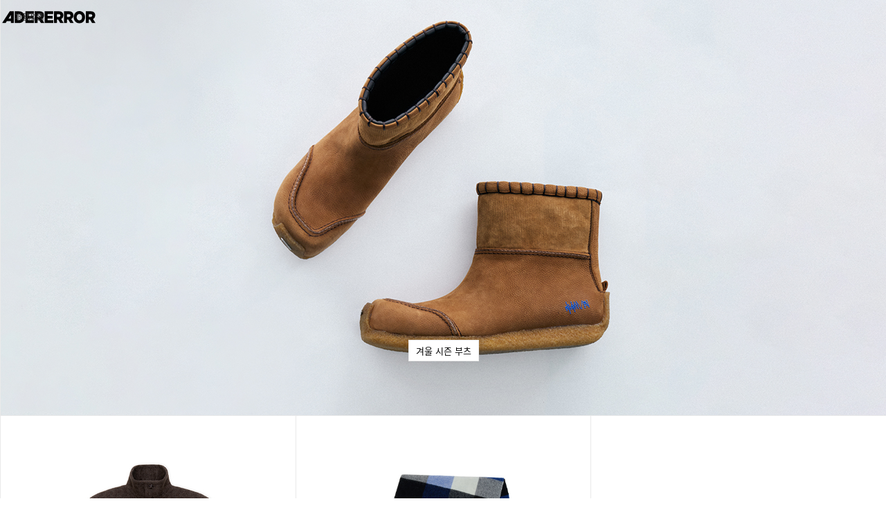

--- FILE ---
content_type: text/html; charset=UTF-8
request_url: https://adererror.com/product/?cate_no=1129&page=1
body_size: 15431
content:
<!doctype html>
<html lang="kr">

<head>
	<!-- SEO 설정 --->
	
	<title>
		ADERERROR	</title>

	
	<!-- SEO 설정 --->

	<meta charset="UTF-8">
	<meta http-equiv="X-UA-Compatible" content="IE=edge">
	<meta name="viewport"
		content="width=device-width,initial-scale=1.0,minimum-scale=1.0,maximum-scale=1.0,user-scalable=no">
	<meta name="HandheldFriendly" content="true">
	<meta name="format-detection" content="telephone=no">
	<meta name="Author" content="">
	<!-- GEM CSS - Top of HEAD element -->
	<link id="GEPIStyles" rel="stylesheet" href="//intgepi.bglobale.com/includes/css/30000970" />
	<!-- End GEM CSS -->
	<link rel="apple-touch-icon" sizes="180x180" href="/images/apple-touch-icon.png">
	<link rel="icon" type="image/png" sizes="32x32" href="/images/favicon-32x32.png">
	<link rel="icon" type="image/png" sizes="16x16" href="/images/favicon-16x16.png">

	<link rel="shortcut icon" href="/favicon.ico">

	<link rel="preconnect" href="https://fonts.gstatic.com">
	<link rel="stylesheet" href="https://d13fzx7h5ezopb.cloudfront.net/fonts/font.css" />
	<link rel="stylesheet" href="https://cdn.jsdelivr.net/npm/swiper@10/swiper-bundle.min.css" />
	<link rel="stylesheet" href="/css/notosans/font.css">
	<link rel="stylesheet" href="/css/futura/font.css">
	<link rel="stylesheet" href="/css/layout.css?v=1768967471" />
	<link rel="stylesheet" href="/css/contents.css?v=1768967471" />
	<link rel="stylesheet" href="/css/header.css?v=1768967471" />
	<link rel="stylesheet" href="/css/responsive.css?v=1768967471" />
	<link rel="stylesheet" href="/css/shop.css?v=1768967471" />
	
    <script>
        let _php = {
            'lang': 'kr',
            'displayEnName': 'Korea'
        };

        sessionStorage.setItem('lastClickedBrand', '아더에러');
        
        // 번역변수 선언
        let title_quickview = {
            'R': "최근 본 제품",
            'P': "실시간 인기 제품",
            'W': "위시리스트"
        };
        
        let msg_alert = {
            'login_required': "로그인 후 다시 시도해주세요.",
            'login_error': "로그인 처리중 오류가 발생했습니다.",
            'logout_error': "로그아웃 처리중 오류가 발생했습니다."
        };
        
        let empty_str = {
            'recently': "최근 본 제품이 비어있습니다.",
            'popular': "실시간 인기 제품이 비어있습니다.",
            'wishlist': "위시리스트가 비어있습니다."
        };
        
        let t_msg = {
            'select_category': "문의 카테고리를 선택해주세요.",
            'need_help': "qna.need_help",
            'yes': "예",
            'no': "아니오"
        };
        
        let msg_cart = "선택된 제품이 없습니다.";
        
        let msg_search = "검색 결과가 없습니다.";
        
        let txt_close = {
            'today': "하루동안 열지 않음",
            'never': "다시 열지않음"
        };
        
        let msg_back = "뒤로가기";
        
        // function.js용 번역 변수들
        let functionMessages = {
            buttons: {
                confirm: "확인",
                cancel: "취소"
            },
            error: {
                occurred: "오류가 발생했습니다"
            },
            delivery: {
                selectDefaultAddress: "기본 배송지를 선택해주세요."
            },
            refund: {
                noExchangeRefund: "교환 환불 불가"
            }
        };
    </script>
	<script src="https://cdn.jsdelivr.net/npm/swiper@10/swiper-bundle.min.js"></script>
	<script src="//code.jquery.com/jquery-latest.min.js"></script>
	<script src="/scripts/jquery.lazy-master/jquery.lazy.min.js"></script>
	<script src="/scripts/jquery.lazy-master/jquery.lazy.plugins.min.js"></script>
	<script src="https://cdnjs.cloudflare.com/ajax/libs/jquery-easing/1.4.1/jquery.easing.min.js"></script>
	<script src="/scripts/function.js"></script>
	<script src="/scripts/helix.js"></script>
	<script src="https://apis.google.com/js/platform.js" async defer></script>
	<script src="/scripts/turn.min.js"></script>

	<script src="https://cdnjs.cloudflare.com/ajax/libs/crypto-js/4.1.1/crypto-js.js"></script>
	<script src="https://developers.kakao.com/sdk/js/kakao.js"></script>
	<script src="https://static.nid.naver.com/js/naveridlogin_js_sdk_2.0.2.js" charset="utf-8"></script>

	<script src="https://t1.daumcdn.net/mapjsapi/bundle/postcode/prod/postcode.v2.js"></script>
	<!-- postcodify -->
	<script src="/scripts/static/postcodify-master/api/search.js"></script>
	<link rel="stylesheet" type="text/css" href="/scripts/static/postcodify-master/api/search.css" media="all" />

	<script src="https://js.tosspayments.com/v1/payment-widget"></script>

	<!-- 드림 시큐리티 개발 URL
	<script src="https://scert.mobile-ok.com/resources/js/index.js"></script>
	-->
	
	<!-- 드림 시큐리티 운영 URL-->
	<script src="https://cert.mobile-ok.com/resources/js/index.js"></script>

	<script
		src="https://maps.googleapis.com/maps/api/js?key=AIzaSyCz2CF9odYuHKbrnPY2uFawVbvYOeqn65Y&region=kr&language=ko"></script>

	<link rel="stylesheet" href="/scripts/static/toast-selectbox/toastui-select-box.min.css" />
	<script src="/scripts/static/toast-selectbox/toastui-select-box.min.js"></script>

	<script src="https://cdn.iamport.kr/v1/iamport.js"></script>
	<!-- <script id="usercentrics-cmp" src="https://web.cmp.usercentrics.eu/ui/loader.js" data-settings-id="2tN-eKzKxWcPk8" async></script> -->

	<!-- Google tag (gtag.js) -->
	<script async src="https://www.googletagmanager.com/gtag/js?id=G-P8W57ZNVW8"></script>
	<script>
	window.dataLayer = window.dataLayer || [];
	function gtag(){dataLayer.push(arguments);}
	gtag('js', new Date());
	
	gtag('config', 'G-P8W57ZNVW8');
	</script>

	<!-- Meta Pixel Code -->
	<script>
	!function(f,b,e,v,n,t,s)
	{if(f.fbq)return;n=f.fbq=function(){n.callMethod?
	n.callMethod.apply(n,arguments):n.queue.push(arguments)};
	if(!f._fbq)f._fbq=n;n.push=n;n.loaded=!0;n.version='2.0';
	n.queue=[];t=b.createElement(e);t.async=!0;
	t.src=v;s=b.getElementsByTagName(e)[0];
	s.parentNode.insertBefore(t,s)}(window, document,'script',
	'https://www.facebook.com/tr?id=1406283137261538&ev=PageView&noscript=1');
	fbq('init', '1406283137261538');
	fbq('track', 'PageView');
	</script>
	<noscript><img height="1" width="1" style="display:none"
	src="https://www.facebook.com/tr?id=1406283137261538&ev=PageView&noscript=1"
	/></noscript>
	<!-- End Meta Pixel Code -->
	
	<script>
		window.dataLayer = window.dataLayer || [];
	</script>

	<!-- Google Tag Manager -->
	<script>(function(w,d,s,l,i){w[l]=w[l]||[];w[l].push({'gtm.start':
	new Date().getTime(),event:'gtm.js'});var f=d.getElementsByTagName(s)[0],
	j=d.createElement(s),dl=l!='dataLayer'?'&l='+l:'';j.async=true;j.src=
	'https://www.googletagmanager.com/gtm.js?id='+i+dl;f.parentNode.insertBefore(j,f);
	})(window,document,'script','dataLayer','GTM-NP3CSM8');</script>
	<!-- End Google Tag Manager -->
	<!-- Naver Search Advisor -->
	<meta name="naver-site-verification" content="ed0ac6bd90e65f2357ca62e54696092888aea785" />
	<!-- End Naver Search Advisor -->
</head>

<body class=" --loading">
	<!-- Google Tag Manager (noscript) -->
	<noscript><iframe src="https://www.googletagmanager.com/ns.html?id=GTM-NP3CSM8" height="0" width="0" style="display:none;visibility:hidden"></iframe></noscript>
	<!-- End Google Tag Manager (noscript) --><link rel="stylesheet" href="/css/landing-banner.css" />

<main class="intro transparent-header">
	<section class="campaign web">

	</section>

  <section class="campaign mobile">

	</section>
</main>
<script>let p_banner_idx = get_query_string("p_banner_idx");

$(document).ready(function () {
	let landingGetBody = {};
	
	if(mode != undefined && mode && admin_key != undefined && admin_key){
		if (!isNaN(p_banner_idx) && p_banner_idx !== null && p_banner_idx !== '' && p_banner_idx !== undefined) {
			landingGetBody.mode = mode;
			landingGetBody.admin_key = admin_key;
			landingGetBody.p_banner_idx = Number(p_banner_idx);
		}
	}
	$.ajax({
		url: config.api + 'landing/get',
		headers: {
			country: config.language,
		},
		async:false,
		data: landingGetBody,
		success: function (d) {
			if (d.code == 200) {
				if (typeof d === 'object' && d !== null && typeof d.mst === 'object' && d.mst !== null) {
					['W', 'M'].forEach((key) => {
						const mst = d.mst[key];

						if (typeof mst === 'object' && mst !== null) {
							// 스타일 삽입
							if (typeof mst.banner_style === 'string' && mst.banner_style.trim() !== '') {
								const banner_style = document.createElement('style');
								banner_style.type = 'text/css';
								banner_style.innerHTML = mst.banner_style;
								document.head.appendChild(banner_style);
							}

							// 스크립트 삽입
							if (typeof mst.banner_script === 'string' && mst.banner_script.trim() !== '') {
								const banner_script = document.createElement('script');
								banner_script.type = 'text/javascript';
								banner_script.innerHTML = mst.banner_script;
								document.body.appendChild(banner_script);
							}
						}
					});
				}

				let data = d.data;
				if (data != null) {
					setBanner_flex(data);
				}
			}
			else{
				if(d.code == 389){
					alert(
						d.msg,
						function() {
							window.close();
						}
					);
				}
			}
		},
	});
});

function setBanner_flex(all_data) {
	['W', 'M'].forEach((key) => {
		let data = all_data[key] || [];
		if (data.length === 0) {
			return;
		}

		let section = null;
		if (key === 'W') {
			section = $('section.campaign.web');
		}
		else if (key === 'M') {
			section = $('section.campaign.mobile');
		}
		section.html('');

		data.forEach(function(row) {
			let div_banner = document.createElement('div');
			div_banner.id = `banner_layout_${row.layout_idx}`;
			div_banner.classList.add('flex-banner');
	
			if (row.title_flg == true || row.sub_title_flg == true || row.link_flg == true) {
				let banner_txt = document.createElement('div');
				banner_txt.classList.add('banner-text', `vertical-${row.title_vrt}`, `horizontal-${row.title_hrz}`, `text-align-${row.align_title}`);
				
				if (row.title_flg == true) {
					let div_b_title = document.createElement('div');
					div_b_title.classList.add('banner-title', `text-align-${row.align_title}`);
	
					div_b_title.textContent = row.banner_title;
					div_b_title.style.color = row.title_color;
					
					banner_txt.append(div_b_title);
				}
				
				if (row.sub_title_flg == true) {
					let div_b_s_title = document.createElement('div');
					div_b_s_title.classList.add('banner-sub', `text-align-${row.align_sub_title}`);
	
					div_b_s_title.textContent = row.banner_sub_title;
					div_b_s_title.style.color = row.sub_title_color;
					
					banner_txt.append(div_b_s_title);
				}
	
				if (row.link_flg == true) {
					let div_b_link = document.createElement('a');
					div_b_link.classList.add('banner-link', `text-align-${row.align_link}`);
	
					div_b_link.textContent = row.link_txt;
					div_b_link.style.color = row.link_color;
	
					let link_url = row.link_url;
					if (row.ext_flg == true) {
						if (!link_url.includes("https://")) {
							link_url = `https://${link_url}`;
						}
					} else {
						link_url = `${config.base_url}${link_url}`;
					}
	
					div_b_link.href = link_url;
					
					banner_txt.append(div_b_link);
				}
	
				div_banner.append(banner_txt);
			}
			
			let banner_contents = row.banner_contents;
			if (banner_contents != null && banner_contents.length > 0) {
				banner_contents.forEach(function(con) {
					let div_contents = null;
					
					if (con.contents_type == "I") {
						div_contents = document.createElement('picture');
						div_contents.id = `banner_contents_${con.contents_idx}`;
						div_contents.classList.add('banner-content');

						div_contents.style.flex = con.ratio ? con.ratio : 1;
					
						let source_i_w = document.createElement("img");
						source_i_w.src = `${config.cdn}${con.w_location}`;
						source_i_w.classList.add("image");
						
						if (con.link_flg == true && con.link_url) {
							let img_link = document.createElement('a');
							img_link.style.display = 'block';
							img_link.style.width = '100%';
							img_link.style.height = '100%';
							let img_link_url = con.link_url;
							if (con.ext_flg == true) {
								if (!img_link_url.includes("https://")) {
									img_link_url = `https://${img_link_url}`;
								}
							} else {
								img_link_url = `${config.base_url}${img_link_url}`;
							}
							img_link.href = img_link_url;
							img_link.appendChild(source_i_w);
							div_contents.appendChild(img_link);
						} else {
							div_contents.appendChild(source_i_w);
						}
					} else if (con.contents_type == "V") {
						div_contents = document.createElement('div');
						div_contents.id = `banner_contents_${con.contents_idx}`;
						div_contents.classList.add('video', 'banner-content');
						
						div_contents.style.flex = con.ratio ? con.ratio : 1;
					
						// 동적으로 <video> 요소 추가
						let video = document.createElement("video");
						video.setAttribute("autoplay", "");
						video.setAttribute("loop", "");
						video.setAttribute("muted", "");

						video.autoplay = true;
						video.loop = true;
						video.muted = true;
						
						video.playsInline = true;
						video.setAttribute("webkit-playsinline", "");
						video.style.width = "100%";
						//영상 바뀌면 다시 100vh로 변경
						video.style.height = "100%";
					
						let source_v_w = document.createElement("source");
						source_v_w.src = `${config.cdn}${con.w_location}`;
						source_v_w.type = "video/mp4";
						
						video.appendChild(source_v_w);
	
						if (con.link_flg == true && con.link_url) {
							let video_link = document.createElement('a');
							video_link.style.display = 'block';
							video_link.style.width = '100%';
							video_link.style.height = '100%';
							let video_link_url = con.link_url;
							if (con.ext_flg == true) {
								if (!video_link_url.includes("https://")) {
									video_link_url = `https://${video_link_url}`;
								}
							} else {
								video_link_url = `${config.base_url}${video_link_url}`;
							}
							video_link.href = video_link_url;
							video_link.appendChild(video);
							div_contents.appendChild(video_link);
						} else {
							div_contents.appendChild(video);
						}
					}
					
					if (con.title_flg == true || con.sub_title_flg == true || con.link_flg == true) {
						let contents_txt = document.createElement('div');
						contents_txt.classList.add('content-text', `vertical-${con.title_vrt}`, `horizontal-${con.title_hrz}`, `text-align-${con.align_title}`);
						
						if (con.title_flg == true) {
							let div_c_title = document.createElement('div');
							div_c_title.classList.add('content-title', `text-align-${con.align_title}`);
	
							div_c_title.textContent = con.contents_title;
							div_c_title.style.color = con.title_color;
	
							contents_txt.append(div_c_title);
						}
			
						if (con.sub_title_flg == true) {
							let div_c_s_title = document.createElement('div');
							div_c_s_title.classList.add('content-sub', `text-align-${con.align_sub_title}`);
	
							div_c_s_title.textContent = con.contents_sub_title;
							div_c_s_title.style.color = con.sub_title_color;
	
							contents_txt.append(div_c_s_title);
						}
			
						if (con.link_flg == true) {
							let div_c_link = document.createElement('a');
							div_c_link.classList.add('content-link', `text-align-${con.align_link}`);
	
							div_c_link.textContent = con.link_txt;
							div_c_link.style.color = con.link_color;
	
							let c_link_url = con.link_url;
							if (con.ext_flg == true) {
								if (!c_link_url.includes("https://")) {
									c_link_url = `https://${c_link_url}`;
								}
							} else {
								c_link_url = `${config.base_url}${c_link_url}`;
							}
							
							div_c_link.href = c_link_url;
							
							contents_txt.append(div_c_link);
						}
			
						div_contents.append(contents_txt);
					}
			
					div_banner.append(div_contents);
				});
			}
			
			section.append(div_banner);
		});
	})
}</script><!-- GEM JavaScript - Bottom of BODY element -->
<script id="globaleScript">
   (function () {
      var s = document.createElement('script');
      s.type = 'text/javascript';
      s.async = true;
      s.src = '//intgepi.bglobale.com/includes/js/30000970';
      document.getElementsByTagName('head')[0].appendChild(s);
   })();
</script>
<!-- End GEM JavaScript -->
<link rel="stylesheet" href="/css/footer.css" />

<header>
	<section class="notice">
		<button type="button" class="prev"></button>
		<button type="button" class="next"></button>
		<button type="button" class="close kr"></button>
		<article class="noti">
			<p>고객센터 시스템 업데이트 안내</p>
			<a href="/kr/notice/">자세히 보기</a>
		</article>
	</section>
	<nav>
		<a href="/kr"><h1>ADERERROR</h1></a>
		<div class="gnb-brandbar" aria-hidden="true">
		  <div class="brand-links">
			<span class="brand">아더에러</span>
			<span class="brand">시그니피컨트</span>
		  </div>
		</div>
		<dl class="gnb" id="gnb"></dl>
		<dl class="tnb" id="tnb">
			<dt><a class="side" data-side="story">스토리</a></dt>
			<dd id="tnb-story">
				<dl id="tnb-story-new">
					<dt>Collection</dt>
				</dl>
				<dl id="tnb-story-archive">
					<dt>Significant</dt>
				</dl>
			</dd>
			<dt><a href="/kr/stockist">매장찾기</a></dt>
			<dt><a class="side" data-side="my">로그인</a><a href="/kr/my">마이페이지</a></dt>
			<dt><a class="side" data-side="bluemark"><span class="text">Bluemark</span><span class="over"><span class="text">Bluemark</span></span></a></dt>
			<dt><a class="side" data-side="search">검색</a></dt>
			<dt><a class="side" data-side="language">kr</a></dt>
			<dt><a class="side" data-side="wishlist" data-cnt="0" href="/kr/my/wishlist">Wishlist</a></dt>
			<dt><a class="side" data-side="shoppingbag" data-cnt="0">Shopping bag</a></dt>
		</dl>
		<ul class="tnb-mobile mobile" id="tnb-mobile">
			<li>
                                    <a class="my" data-side="my">로그인</a>
                            </li>
			<li><a class="bluemark" data-side="bluemark">Bluemark</a></li>
			<li><a class="customer" data-side="customer">고객서비스</a></li>
			<li><a class="language" data-side="language">언어</a></li>
		</ul>
		<button type="button" id="btn-gnb">
			<div class="icon"><span></span><span></span><span></span><span></span></div>
			<span class="text"></span>
		</button>
	</nav>
	<aside id="sidebar-aside">
		<section class="story">
			<button type="button" class="close kr"></button>
			
			<article>
				<dl class="fold" id="tnb-story-new-m">
					<dt>Collection</dt>
				</dl>
				<dl class="fold" id="tnb-story-archive-m">
					<dt>Significant</dt>
				</dl>
			</article>
		</section>
		<section class="bluemark">
			<button type="button" class="close kr"></button>
			
			<article>
				<h2>Bluemark</h2>
				<p>
                    블루 마크는 브랜드의 가품 근절을 통해 브랜드 가치와 소비자를 보호하며<br class = "pc">
                        청렴한 문화 의식을 알리기 위한 캠페인입니다.<br>
                        이 캠페인은 블루 컬러에서부터 시작되는데, 여기서 블루라는 컬러는<br class = "pc">
                        ‘청렴함, 순수함, 오리지널리티’의 의미를 함축하고 있습니다.<br>
                        아더에러는 모조품 및 위조품의 생산, 유통 및 판매와 지식 재산권을 침해하는<br class = "pc">
                        불법 콘텐츠의 유포를 인지하고 적극 대응 중입니다.				</p>
				<div class="buttons">
					<a href="/kr/bluemark" class="btn certify no-over">블루마크 인증하기</a>
					<a href="/kr/bluemark?type=list" class="btn no-over">블루마크 인증 내역</a>
				</div>
			</article>
		</section>
		<section class="language">
			<button type="button" class="close kr"></button>
			
			<article>
				<h2>언어를 선택해주세요</h2>
				<p>
					선택한 언어로 사이트를 이용하실 수 있습니다.<br>
					선택 후 해당 언어 페이지로 이동됩니다.				</p>
				<div class="buttons">
                                                                <a href="/kr" class="btn" data-country="KR">한국어</a>
                                                                <a href="/en" class="btn" data-country="EN">영어</a>
                                        
				</div>
			</article>
		</section>
		<section class="search">
			<button type="button" class="close kr"></button>
			
			<article id="tnb-search">
				<form id="frm-side-search" class="search">
					<input type="text" name="keyword" placeholder="Tressy Track Jacket Product. 16">
					<button type="button">clear</button>
				</form>
				<section class="intro">
					<h2>추천 검색어</h2>
					<ul id="search-recommend-keyword" class="recommend"></ul>
					<h2>인기 검색어</h2>
					<ul id="search-recommend-goods-ader" class="hot"></ul>
					<ul id="search-recommend-goods-sig" class="hot"></ul>
				</section>
				<section class="result hidden">
					<h2>검색 결과</h2>
					<ul id="search-result" class="hot"></ul>
					<a href="/search" class="btn">전체 검색 결과 보기</a>
				</section>
			</article>
		</section>
		<section class="shoppingbag">
			<article>
				<div id="frm-side-cart">
					<h2>쇼핑백</h2>
                    <button type="button" class="close">                        
                    </button>
					<div class="info-box no-login">
						<div class="login">
							<p>로그인이 필요합니다.</p>
							<button type="button" class="btn black ready-login">로그인</button>
						</div>
						<div class="join">
							<p>회원가입을 하시면 다양한 혜택을 받으실 수 있습니다.</p>
							<a href="/kr/join" class="btn">회원가입</a>
						</div>
					</div>
					<div class="info-box empty on">
						<p>쇼핑백이 비어있습니다.</p>
						<button type="button" id="btn-tnb-cart-continue" class="btn black">계속 쇼핑하기</button>
					</div>
					<dl class="cart">
						<dt>
							<div class="msg"><span id="side-cart-num"></span>선택된 상품</div>
							<div class="right">
								<button type="button" id="btn-cart-select-delete" class="select-delete">선택 삭제</button>
								<label><input type="checkbox" name="all_check"><i></i></label>
							</div>
						</dt>
						<dd>
							<ul id="cart-list"></ul>
						</dd>
					</dl>
					<footer>
						<dl>
							<dt>총 상품 금액</dt>
							<dd id="frm-side-cart-total-goods">0</dd>
							<!-- <dt>회원 할인 합계</dt>
							<dd id="frm-side-cart-total-discount">0</dd> -->
                            <dt>배송비</dt>
                            <dd id="frm-side-cart-delivery">0</dd>
                            <dt>총 결제 금액</dt>
                            <dd id="frm-side-cart-total">0</dd>
						</dl>
						<div class="buttons">
                            <button type="button" class="no-over pay">결제하기</button>
						</div>
					</footer>
				</div>
			</article>
		</section> 
		<section class="my">
			<article class="login">
				<section>
                    <h2>로그인</h2>
					<button type="button" class="close kr"></button>
					<form id="frm-side-login">
						<input type="hidden" name="r_url" value="">
						<div class="form-inline inline-label">
							<input type="email" name="member_id" placeholder=" " data-msg1="이메일을 입력해주세요." data-msg2="올바른 이메일 형식을 입력해주세요." required tabindex="1">
							<span class="control-label">이메일</span>
						</div>
						<div class="form-inline inline-label">
							<button type="button" class="pw-view-toggle" tabindex="-1"></button>
							<input type="password" name="member_pw" placeholder=" " data-msg1="비밀번호를 입력해주세요." required tabindex="2">
							<span class="control-label">비밀번호</span>
						</div>
						<span class="result-msg" id="side-login-result"></span>
                        <button type="submit" class="btn login black" tabindex="3">로그인</button>
						<div class="rows">
							<div class="left">
								<label>
									<input type="checkbox" name="save_id" value="y"  tabindex="4">
									<i></i>
                                    아이디 저장								</label>
							</div>
							<div class="right">
                                <a href="/kr/find-account?type=id">아이디</a>
                                |
                                <a href="/kr/find-account?type=pw">비밀번호 찾기</a>
							</div>
						</div>
					</form>
					<div class="sns-login">
						<p>SNS 계정으로 로그인하기</p>
						<ul>
														<li>
								<button type="button" class="login-kakao" id="btn-login-kakao">
									<svg xmlns="http://www.w3.org/2000/svg" xmlns:xlink="http://www.w3.org/1999/xlink" width="45" height="45" viewBox="0 0 45 45">
										<defs>
											<pattern id="kakao-pattern" preserveAspectRatio="xMidYMid slice" width="100%" height="100%" viewBox="0 0 200 200">
											<image width="200" height="200" xlink:href="[data-uri]"/>
											</pattern>
										</defs>
										<g id="kakao_-_복사본" data-name="kakao - 복사본" stroke="#fee500" stroke-width="1" fill="url(#kakao-pattern)">
											<rect width="45" height="45" stroke="none"/>
											<rect x="0.5" y="0.5" width="44" height="44" fill="none"/>
										</g>
									</svg>
								</button>
							</li>
							<li>
								<button type="button" class="login-naver" id="btn-login-naver">
									<svg xmlns="http://www.w3.org/2000/svg" xmlns:xlink="http://www.w3.org/1999/xlink" width="45" height="45" viewBox="0 0 45 45">
										<defs>
											<clipPath id="clip-path">
											<rect id="사각형_2589" data-name="사각형 2589" width="45" height="45" rx="2" transform="translate(163 507)" stroke="#03c75a" stroke-width="1"/>
											</clipPath>
											<pattern id="naver-pattern" preserveAspectRatio="xMidYMid slice" width="100%" height="100%" viewBox="0 0 200 200">
											<image width="200" height="200" xlink:href="[data-uri]"/>
											</pattern>
										</defs>
										<g id="네이버_로그인" data-name="네이버 로그인" transform="translate(-163 -507)" clip-path="url(#clip-path)">
											<g id="naver_wh" transform="translate(163 507)" stroke="#03c75a" stroke-width="1" fill="url(#naver-pattern)">
											<rect width="45" height="45" stroke="none"/>
											<rect x="0.5" y="0.5" width="44" height="44" fill="none"/>
											</g>
										</g>
									</svg>
								</button>
							</li>
																					<li>
								<button type="button" class="login-google" id="btn-login-google"></button>
							</li>
						</ul>
					</div>
					<hr />
					<div class="join">
                        <p>회원가입을 하시면 다양한 혜택을 경험하실 수 있습니다.</p>
                        <a href="/kr/join" class="btn">회원가입</a>
					</div>
				</section>
				<section class="customer">
                    <h2>고객서비스</h2>
					<button type="button" class="close kr"></button>
                    <a href="javascript:void(0);" class="btn" data-cuslink="notice">공지사항</a>
                    <a href="javascript:void(0);" class="btn" data-cuslink="faq">자주 묻는 질문</a>
                    <a href="javascript:void(0);" class="btn" data-cuslink="qna">문의하기</a>
				</section>
			</article>
		</section>
	</aside>
</header>

<footer>
	<section class="wechat-qrcode-cont" id="wechat-qrcode-cont">
		<article>
			<div class="box"><img src="https://s3-cloud-bucket-ader.s3.ap-northeast-2.amazonaws.com/s3-cloud-bucket-ader-user/images/wechat-qrcode.png" alt=""></div>
		</article>
	</section>
	<div>
		<section class="footer-left">
			<article class="customer_service">
                <h2>고객센터</h2>
				<ul class="shortcut-links">
                    <li><a href="/kr/notice">공지사항</a></li>
                    <li><a href="/kr/faq">FAQ</a></li>
                    <li><a href="/kr/my/customer/qna">문의하기</a></li>
				</ul>
				<address>
					전화번호 02-792-2232<br>
					운영시간: 월~금 09:00~18:00 (주말 및 공휴일 휴무]				</address>
			</article>

			<article class="rules">
                <h2>법적 고지사항</h2>
				<ul>
                    <li><a href="/kr/online-store-guide">온라인스토어 이용 가이드</a></li>
                    <li><a href="/kr/terms-of-use">이용약관</a></li>
                    <li><a href="/kr/privacy-policy">개인정보처리방침</a></li>
                    <li><a href="/kr/cookie-policy">쿠키 정책</a></li>
                    				</ul>
			</article>

			<article class="recruit pc">
				<a href="https://recruit.fivespace.kr/" target="_blank">
                    <h2>채용정보</h2>
				</a>
			</article>
			

			<article class="social links">
                <h2>소셜 미디어</h2>
				<dl class="dropdown z20" id = "social-dropdown">
					<dt class="placeholder pc">- Select -</dt>
					<dd>
						<ul class="sns">
							<li><a href="http://instagram.com/ader_error" target="_blank" class="instagram">Instagram</a></li>
							<li><a href="https://www.facebook.com/adererrorofficial/?locale=ko_KR" target="_blank" class="facebook">Facebook</a></li>
							<li><a href="https://goo.gl/s1b2mN" target="_blank" class="youtube">Youtube</a></li>
							<li><a href="http://pf.kakao.com/_mQzRxl" target="_blank" class="kakao">Kakao</a></li>
							<li><a href="https://pinterest.com/adererror/" target="_blank" class="pinterest">Pinterest</a></li>
							<li><a href="https://x.com/_adererror" target="_blank" class="x">X</a></li>
							<li><a class="wechat" id="btn-wechat-qrcode">Wechat</a></li>
							<li><a href="https://www.xiaohongshu.com/user/profile/6556d21200000000020282a5?xhsshare=CopyLink&amp;appuid=66f54e36000000001d03050e&amp;apptime=1732497055&amp;share_id=32a28f22aed24a01bb283b7ad2b1ea90" target="_blank" class="xiaohongshu">Xiaohongshu</a></li>
							<li><a href="http://weibo.com/aderofficial" target="_blank" class="weibo">Weibo</a></li>
							<li><a href="https://liff.line.me/1645278921-kWRPP32q/?accountId=adererror" target="_blank" class="line">Line</a></li>
						</ul>
					</dd>
				</dl>
				<h2 class = "lang-txt">Language</h2>
				<dl class="dropdown z20" id="language-dropdown">
					<dt class="placeholder pc">한국어 KR</dt>
					<dd>
						<ul class="language">
                                                                                            <li class="select"><a href="/kr" class="language-option" data-country="KR">한국어 KR</a></li>
                                                                                            <li class="select"><a href="/en" class="language-option" data-country="EN">English EN</a></li>
                                                            						</ul>
					</dd>
				</dl>
			</article>

			<article class="recruit mo">
				<a href="https://recruit.fivespace.kr" target="_blank">
                    <h2>채용정보</h2>
				</a>
			</article>
		</section>
		<section class="footer-right pc">
			<article class="company">
                <h2>회사 정보</h2>
				<ul>
					<li>COMPANY&nbsp;&nbsp;ADER&nbsp;&nbsp;|&nbsp;&nbsp;BUSINESS NAME&nbsp;&nbsp;FIVE SPACE CO.,LTD</li>
					<li>BUSINESS LICENSE&nbsp;&nbsp;760-87-01757</li>
					<li>MAIL-ORDER LICENSE NO.&nbsp;&nbsp;제 2021-서울성동-01588호&nbsp;&nbsp;|&nbsp;&nbsp;CEO&nbsp;&nbsp;HANN</li>
					<li>OFFICE ADER 14, YEONMUJANG 9-GIL, SEONGDONG-GU, SEOUL, KOREA</li>
				</ul>
			</article>
		</section>
	</div>
	<div class="footer-bottom">
		<div class="mo">
			<ul>
				<li>COMPANY&nbsp;&nbsp;ADER&nbsp;&nbsp;|&nbsp;&nbsp;BUSINESS NAME&nbsp;&nbsp;FIVE SPACE CO.,LTD</li>
				<li>BUSINESS LICENSE&nbsp;&nbsp;760-87-01757</li>
				<li>MAIL-ORDER LICENSE NO.&nbsp;&nbsp;제 2021-서울성동-01588호</li>
				<li>CEO&nbsp;&nbsp;HANN</li>
				<li>OFFICE ADER 14, YEONMUJANG 9-GIL,</li>
				<li>SEONGDONG-GU, SEOUL, KOREA</li>
			</ul>
		</div>
		<p class="copyright">© ADERERROR 2025</p>
	</div>
</footer>

<script>
	const _shippingFee = 2500;
	const _shippingFeeThreshold = 80000// Language dropdown placeholder 텍스트 동적 설정
document.addEventListener('DOMContentLoaded', function() {
    // 배경 클릭 시 사이드바 닫기 기능
    const sidebarAside = document.getElementById('sidebar-aside');
    document.addEventListener('click', function(e) {
        const allSections = sidebarAside.querySelectorAll('section');
        let hasOpenSidebar = false;
        allSections.forEach((section) => {
            const computedStyle = window.getComputedStyle(section);
            const transform = computedStyle.transform;
            if (transform && transform !== 'none' && transform.startsWith('matrix(1, 0, 0, 1, ')) {
                const match = transform.match(/matrix\(1, 0, 0, 1, ([\d.-]+), 0\)/);
                if (match) {
                    const xValue = parseFloat(match[1]);
                    if (Math.abs(xValue) <= 5) {
                        hasOpenSidebar = true;
                    }
                }
            }
        });
        if (!hasOpenSidebar) {
            return;
        }

        if (!sidebarAside.contains(e.target)) {
            closeAllSidebars();
        }
    });
    function closeAllSidebars() {
        const allSections = sidebarAside.querySelectorAll('section');
        allSections.forEach((section) => {
            const computedStyle = window.getComputedStyle(section);
            const transform = computedStyle.transform;
            if (transform && transform !== 'none' && transform.startsWith('matrix(1, 0, 0, 1, ')) {
                const match = transform.match(/matrix\(1, 0, 0, 1, ([\d.-]+), 0\)/);
                if (match) {
                    const xValue = parseFloat(match[1]);
                    if (Math.abs(xValue) <= 5) {
                        const closeBtn = section.querySelector('.close');
                        if (closeBtn) {
                            closeBtn.click();
                        }
                    }
                }
            }
        });
    }
});
</script>


--- FILE ---
content_type: text/css
request_url: https://adererror.com/css/futura/font.css
body_size: 125
content:
/* #### Generated By: http://www.cufonfonts.com #### */
@font-face {
  font-family: "FuturaLTPro";
  font-weight: 200;
  src: url("FuturaLTPro-Light.woff") format("woff");
  font-display: swap;
}

@font-face {
  font-family: "FuturaLTPro";
  font-weight: 300;
  src: url("FuturaLTPro-Book.woff") format("woff");
  font-display: swap;
}

@font-face {
  font-family: "FuturaLTPro";
  font-weight: 400;
  src: url("FuturaLTPro-Book.woff") format("woff");
  font-display: swap;
}

@font-face {
  font-family: "FuturaLTPro";
  font-weight: 500;
  src: url("FuturaLTPro-Medium.woff") format("woff");
  font-display: swap;
}

@font-face {
  font-family: "FuturaLTPro";
  font-weight: 700;
  src: url("FuturaLTPro-Heavy.woff") format("woff");
  font-display: swap;
}

@font-face {
  font-family: "FuturaLTPro";
  font-weight: 900;
  src: url("FuturaLTPro-Bold.woff") format("woff");
  font-display: swap;
}

--- FILE ---
content_type: text/css
request_url: https://adererror.com/css/layout.css?v=1768967471
body_size: 1953
content:
@charset "UTF-8";

/** preset **/
:root {
	--main-color : #ffde3c;
	--color-yellow : #ffde3c;
	--color-purple : #8a3479;
	--color-red : #fc4050;
	--color-blue : #519ff5;
	--color-pagebg : #f2f2f2 ;
	--bluemark : #0000C5;
    --black: #343434;
	--blue: #0000c5; 
	--blue2: #000BAA;
    /*--blue: #007bff;*/
    --indigo: #6610f2;
    --purple: #6f42c1;
    --pink: #e83e8c;
	--red: #FF0000;
    /*--red: #dc3545;*/
    --orange: #fd7e14;
    --yellow: #ffc107;
    --green: #28a745;
    --teal: #20c997;
    --cyan: #17a2b8;
    --white: #ffffff;
    /**--gray: #7E8299;**/
	--gray : #808080 ;
    --gray-dark: #3F4254;
    --primary: #3699FF;
    --secondary: #E4E6EF;
    --success: #1BC5BD;
    --info: #8950FC;
    --warning: #FFA800;
    --danger: #F64E60;
    --danger-bg: #FFE2E5;
    --light: #F3F6F9;
    --dark: #181C32;
    --white: #ffffff;
	--gray2 : #bcbcbc ;

	--gray-color : #808080 ;
	--nav-border-color : #DCDCDC ; 
	--nav-on-border-color : #808080 ; 
	--footer-bg : #191919 ; 
	--footer-color : #fff ; 
	--footer-border : #808080 ;
	--border-color : #dcdcdc ;
	--border-gray-color : #EAEAEA ;
	--border : solid 1px var(--border-gray-color) ;
	--quick-border : #808080 ;
	--kakao : #FEE500 ;
	--naver : #03C75A ;
	--control-label-color : #343434 ;
	--my-summary-bg : #F8F8F8 ;
	--content-bg : #F8F8F8 ;
	--goods-color-multi : linear-gradient(90deg, #ffffff 50%, #000000 50%);
	
	--soldout-btn-bg : #f8f8f8 ; 
	
	--swiper-preloader-color : #808080 ;
	--swiper-pagination-color : #808080 ; 

    --category-fontweight-l : 500 ;
    --category-fontweight-m : 400 ;
    --category-fontweight-s : 300 ;

    --fontweight-l : 500 ;
    --fontweight-m : 400 ;
    --fontweight-s : 300 ;

    --fontsize-title : 13px ;
    --fontsize-sub : 12px ; 
    --fontsize : 11px ;
    --fontsize-s : 10px ; 

    --lineheight : 1.64 ;
	--lineheight-title : 15px ; 

}

::-moz-selection { background: #0000c5; color: #fff; }
::selection { background: #0000c5 ; color: #fff; }

/* 스크롤바 막대 설정*/
::-webkit-scrollbar { width: 6px; }
::-webkit-scrollbar-thumb { background-color: #dcdcdc; border-radius: 10px; }
::-webkit-scrollbar-track { background-color: rgb(255 255 255 / 0%); }

* { margin-inline-start: 0 ; margin-block-start: 0 ; margin-block-end: 0 ; margin:0 ; padding:0; border:none ; outline : 0 ; -webkit-box-sizing: border-box; -moz-box-sizing: border-box; box-sizing: border-box } 
input, textarea, button, select { appearance: none; -moz-appearance: none; -webkit-appearance: none; border-radius: 0; -webkit-border-radius: 0; -moz-border-radius: 0;}

.bl { background-color : var(--black) }
.wh { background-color : var(--white) }

.hidden { display : none !important }
.width-100p { width : 100% }
.width-1200 { width : 1200px !important }
.width-1300 { width : 1300px !important }
.width-1400 { width : 1400px !important }
.width-1500 { width : 1500px !important }
.width-1600 { width : 1600px !important }
.height-1600 { height : 1600px !important }
.text-left { text-align : left  !important }
.text-right { text-align : right  !important }
.text-center { text-align : center !important }
.margin-top-5 { margin-top : 5px }
.margin-top-30 { margin-top : 30px }
.margin-top-50 { margin-top : 50px }
.margin-bottom-20 { margin-bottom : 20px }
.margin-left-5 { margin-left : 5px }
.float-left { float : left }
.float-right { float : right }
.round-3 { border-radius : 3px }
.wrap { width : 100% ; min-width: 1200px ; max-width : 1200px ; padding : 0 20px ; margin : auto ; position : relative }
input::-webkit-inner-spin-button { display: none; -webkit-appearance: none; }

.swiper-container { position : relative }
.swiper-button-prev,.swiper-button-next { width : 50px ; height : 50px ; background : none ; transition : ease-out .2s ; color: transparent }
.swiper-button-prev:hover,.swiper-button-next:hover { opacity : 1 }
.swiper-button-prev:after,.swiper-button-next:after { background : url('/images/btn-next.svg') center no-repeat ; font-size : 0 !important ; width : 50px ; height : 44px }
.swiper-button-prev:after { transform : rotate(180deg) }
.swiper-button-next:after { }
.swiper-pagination { bottom : 0 !important }
.swiper-pagination-bullet { width : 8px ; height : 8px ; margin : 5px ; opacity : 1 ; border : solid 1px var(--gray) ; background : none }
.swiper-pagination-bullet.swiper-pagination-bullet-active { background : var(--gray) }
.swiper-pagination-vertical.swiper-pagination-bullets, .swiper-vertical>.swiper-pagination-bullets { right : 60px ; top : 60px ; transform : none }
.swiper-pagination-vertical.swiper-pagination-bullets .swiper-pagination-bullet, .swiper-vertical>.swiper-pagination-bullets .swiper-pagination-bullet { margin : 10px 0 }

h1,h2,h3 { font-weight : var(--fontweight-m) ; text-align : left }
img { display : block }
p.--red,span.--red { color : var(--color-red) }

i.xi-apple:before { content : "\ebb6" }
i.xi-heart:before { content : "\ea10" }
.xi-star:before { content: "\ea0f"; }
.text-underline { text-decoration : underline }

/** ELEMENT **/ 
/* body { font-weight : 300 ; margin : 0 ; background-color : var(--white) ; color : var(--black) ; font-size : var(--fontsize) ; line-height : var(--lineheight) ; min-width : 1024px ; overflow-x : hidden } */
body { font-weight : 300 ; margin : 0 ; background-color : var(--white) ; color : var(--black) ; font-size : var(--fontsize) ; line-height : var(--lineheight) ; overflow-x : hidden }
html[lang="jp"] body { font-weight : 400;}
ul { padding-inline-start: 0 ; list-style-type : none }
ol { padding-inline-start: 0 ; padding-left : 20px }
ol > li { padding-left : 10px }
button { background : none ; font-weight : 300 ; display : inline-block ; cursor : pointer ; color : var(--black)}
input,textarea { color : var(--black)}
em { font-weight : 600 ; font-style : normal }
a { text-decoration : none ; color : var(--black) }
body,button,input,textarea,::before,::after,select {font-family: 'FuturaLTPro', 'Noto Sans KR', 'Noto Sans JP', sans-serif; }
hr { width : 100% ; border-top : solid 1px var(--border-gray-color) ; margin : 40px 0 }
table {border-spacing:0px}

--- FILE ---
content_type: text/css
request_url: https://adererror.com/css/contents.css?v=1768967471
body_size: 44344
content:
@charset "UTF-8";


/** preset : 텍스트 **/
.bold {
    font-weight: bold;
}
.underline {
    text-decoration: underline !important;
}
big { 
    font-size : var(--fontsize-title) 
}

/** preset : 즐겨찾기 버튼 **/
button.favorite { 
    position : absolute ; width : 18px ; height : 18px ; top : 21px ; right : 21px ; background : url('/images/btn-favorite.svg') center no-repeat ; display : inline-block ; z-index : 10 
}
button.favorite.on { 
    background-image : url('/images/btn-favorite.on.svg') 
}

/** preset : 닫기 버튼 **/
button.close { width : 12px ; height : 12px ; position : absolute ; top : 40px ; right : 83px ; background : url('/images/ico-close.svg') center no-repeat ; transition : ease-out .2s }
button.close:hover { transform : rotate(180deg) }

/** preset : 버튼 모양 **/
.buttons { display : block ; width : 100% }
.buttons button,.btn { display : block ; width : 100% ; height : 45px ; font-size : var(--fontsize) ; transition : ease-out .2s ; border : solid 1px var(--gray) ; text-align : center ; line-height : 43px ; position : relative ; background-color : var(--white); cursor : pointer; color:#000;}
.address.wrap-480 .btn.black {margin-top:40px;}
.buttons button.black,
.buttons button.on,
.btn.black,
.btn.on { background-color : var(--black) ; color : var(--white) }
.buttons button.blue,
.btn.blue { background-color : var(--blue) ; color : var(--white) ; border-color : var(--blue) }
.buttons button[disabled] {
  color: #909090;
  background-color: #FFFFFF;
  border: 1px solid #EAEAEA;
  pointer-events: none;
}
.buttons button ~ button,.buttons .btn ~ .btn { margin-top : 10px }
.buttons button.off,.buttons .btn.off { border-color : var(--border-color) }
.buttons button.off:hover,.buttons .btn.off:hover { border-color : var(--black) }

.buttons button > .text,.btn > .text,
.buttons button > .hover,.btn > .hover { position : absolute ; overflow : hidden ; top : 0 ; left : 0 ; width : 100% ; height : 100% }
.buttons button > .hover,.btn > .hover { width : 0 ; left : 50% ; background-color : var(--black) ; color : var(--white) ; transition : ease-out .2s }
.buttons button > .hover > .text,.btn > .hover > .text { width : 100% ; word-break: keep-all; }
.buttons button:hover > .hover,.btn:hover > .hover { width : 100% ; left : 0 }

.buttons.grid-2 { display : grid ; grid-gap : 10px ; grid-template-columns : 1fr 1fr }
.buttons.grid-2 button ~ button { margin-top : 0 }

.buttons.grid-3 { display : grid ; grid-gap : 10px ; grid-template-columns : 1fr 1fr 1fr }
.buttons.grid-3 button ~ button { margin-top : 0 }

.buttons.grid-4 { display : grid ; grid-gap : 10px ; grid-template-columns : 1fr 1fr 1fr 1fr }
.buttons.grid-4 button ~ button { margin-top : 0 }

.buttons button.gray,
.btn.gray { color : var(--gray) ; border-color : var(--border-gray-color) }

.buttons button.more { border-color : var(--border-gray-color) }
.buttons button.more:after { content : "" ; width : 9px ; height : 5px ; display : inline-block ; vertical-align : middle ; background : url('/images/ico-more.svg') center no-repeat ; transition : ease-out .2s }
.buttons button.more.fold:after { transform : rotate(180deg) }

.buttons button.small,.btn.small { width : auto ; padding : 0 8px ; height : 26px ; line-height : 24px ; display : inline-block }

/** preset : 체크박스, 라디오 버튼 **/
label { position : relative }
label,label * { cursor : pointer }
label input { position : absolute ; top : 0 ; left : 0 ; width : 100% ; height : 100% ; opacity : 0 }
label input + i { border : solid 1px var(--black) ; width : 10px ; height : 12px ; vertical-align : middle ; margin-right : 5px ; display : inline-block }
label input:checked + i { background-color : var(--black) }

/** preset : 날짜 검색 **/
.date-search { background-color : var(--content-bg) ; width : 100% ; padding : 8px 10px ; position : relative ; margin-bottom : 20px }
.date-search,
.date-search button { font-size : var(--fontsize-sub) }
.date-search ul { display : inline-grid ; grid-template-columns : repeat(4,65px) ; background-color : var(--white) }
.date-search ul > li { position : relative ; height : 45px ; border : solid 1px var(--border-gray-color) ; text-align : center ; margin-left : -1px }
.date-search ul > li button { width : 100% ; height : 45px }
.date-search ul > li:hover { border-color : var(--gray) }
.date-search ul > li:hover:after { content : "" ; width : 1px ; height : 100% ; top : 0 ; right : -1px ; z-index : 2 ; background-color : var(--gray) ; display : inline-block ; position : absolute }
.date-search .inp { text-align : center ; display : grid ; grid-template-columns : 150px 10px 150px ; position : absolute ; top : 8px ; right : 120px ; line-height : 43px }
.date-search .inp > .item { background-color : var(--white) ; border : solid 1px var(--border-gray-color) ; position : relative }
.date-search .inp > .item input { opacity : 0 ; position : absolute ; z-index : 2 ; top : 0 ; left : 0 ; cursor : pointer ; width : 100% ; height : 43px }
.date-search .inp > .item .select { width : 100% ; height : 100% }
.date-search .inp > .item .select:before { content : "" ; display : inline-block ; margin-right : 10px ; width : 13px ; height : 13px ; background : url('/images/ico-calendar.svg') center no-repeat ; vertical-align : middle }
.date-search .inp > .item .calendar { display : none ; width : 310px ; border-right : solid 1px var(--gray) ; border-left : solid 1px var(--gray) ; border-bottom : solid 1px var(--gray) ; background-color : var(--white) ; position : absolute ; z-index : 2 ; top : 43px ; left : -1px ; padding : 20px 10px }
.date-search .inp > .item .calendar:before { content : "" ; width : 160px ; height : 1px ; background-color : var(--gray) ; display : inline-block ; position : absolute ; right : 0 ; top : 0 }
.date-search .inp > .item .calendar table { width : 100% }
.date-search .inp > .item .calendar table thead th { line-height : 16px ; position : relative ; font-weight : var(--fontweight-m) }
.date-search .inp > .item .calendar table thead th button { display : inline-block ; width : 16px ; height : 16px ; background-repeat : no-repeat ; background-position : center ; cursor : pointer ; position : absolute ; top : 0 }
.date-search .inp > .item .calendar table thead th button.prev { left : calc( 50% - 58px ) ; background-image : url('/images/ico-angle-prev.svg') }
.date-search .inp > .item .calendar table thead th button.next { right : calc( 50% - 58px ) ; background-image : url('/images/ico-angle-next.svg') }
.date-search .inp > .item .calendar table tbody { line-height : 32px }
.date-search .inp > .item .calendar table tbody > tr > td { width : calc( 100% / 7 ) ; cursor : pointer }
.date-search .inp > .item:last-child .calendar { left : initial ; right : -1px }
.date-search .inp > .item:last-child .calendar:before { right : initial ; left : 0 }
.date-search .inp > .item.on { border-color : var(--gray) }
.date-search .inp > .item.on .calendar { display : block }
.date-search button[type='submit'].btn { position : absolute ; right : 10px ; top : 8px ; width : 100px ; height : 45px ; background-color : var(--white) ; border : solid 1px var(--gray) }

.date-search .inp > .item-date { background-color : var(--white) ; border : solid 1px var(--border-gray-color) ; position : relative }
.date-search .inp > .item-date input { cursor: pointer; height: 43px; font-size: 12px;  }
.date-search .inp > .item-date input::-webkit-datetime-edit-text {
  -webkit-appearance: none;
  display: none;
}
.date-search .inp > .item-date input::-webkit-datetime-edit-month-field{
  -webkit-appearance: none;
  display: none;
}
.date-search .inp > .item-date input::-webkit-datetime-edit-day-field {
  -webkit-appearance: none;
  display: none;
}
.date-search .inp > .item-date input::-webkit-datetime-edit-year-field {
  -webkit-appearance: none;
  display: none;
}
.date-search .inp > .item-date input::before {
  color: #444444;
  content: attr(placeholder);
  position:absolute;
}
@media only screen and (max-width: 1024px) {
  .date-search .inp > .item-date input::before {
    display: none;
  }
}

/** preset : 페이지 하단 상품 슬라이드 **/
.swiper-row { padding-top : 96px ; height : 756px ; position : relative ; overflow : hidden ; background-color : var(--white) ; border-bottom : none !important }
.swiper-row > h2 { position : absolute ; top : 60px ; left : 9px ; font-size : var(--fontsize) ; font-weight : var(--fontweight) }
.swiper-row .swiper-container { width : calc( 100% + 1px ) ; overflow : hidden ; margin-left : -1px }
.swiper-slide.goods-list { width : 432px ; height : 600px ; padding-top : 540px ; border-top : solid 1px var(--border-gray-color) ; border-bottom : solid 1px var(--border-gray-color) ; border-right : solid 1px var(--border-gray-color) ; }
#view-recommend h2 {font-weight : 400;}
#view-recommend p {width : 700px; font-size : var(--fontsize); font-weight : 400; line-height : 1.6; margin : -10px 0 10px 9px; word-break: keep-all;}
#view-recommend .swiper-slide.goods-list { 
  border : none;
  width: auto !important;
  height: auto !important;
  padding-top: 0 !important;
}
#view-recommend .swiper-slide.goods-list > a.image { 
  border-bottom : none;
  position: relative !important;
  width: 100%;
  height: 600px;
}

/* 세로형 이미지 - 세로 100% (600px 고정) */
#view-recommend .swiper-slide.goods-list.img-vertical > a.image {
  width: auto;
  height: 600px;
  min-width: 480px;
  background-size: contain;
  background-position: center;
  background-repeat: no-repeat;
}

/* 가로형 이미지 - 가로 100% (600px 고정) */
#view-recommend .swiper-slide.goods-list.img-horizontal > a.image {
  width: 750px;
  height: 600px;
  background-size: cover;
  background-position: center;
  background-repeat: no-repeat;
}
/* PC 버전 - 첫 번째 이미지만 왼쪽 마진 */
@media (min-width: 768px) {

  /* 세로형 이미지 - 첫 번째 이미지만 왼쪽 마진 - 현재 가로형만사용*/
  /* #view-recommend .swiper-slide.goods-list.img-vertical:first-child > a.image {
    margin-left: 40px;
  } */

  /* 가로형 이미지 - 첫 번째 이미지만 왼쪽 마진 */
  /* #view-recommend .swiper-slide.goods-list.img-horizontal:first-child > a.image {
    margin-left: 40px;
  } */
 
}


#view-recommend .swiper-wrapper{gap : 20px;}
.swiper-slide.goods-list > a.image { display : block ; width : 100% ; height: 540px ; position : absolute ; top : 0 ; left : 0 ; background-size : cover ; background-position : center ; border-bottom : solid 1px var(--border-gray-color) }
.swiper-slide.goods-list .info { padding : 12px 9px }
.swiper-slide.goods-list ul.size { display : table; }
.swiper-slide.goods-list ul.size > li { display : table-cell; padding-right: 12px; line-height: 11px; }
.swiper-row .swiper-container > .swiper-wrapper > .swiper-slide.goods-list:first-child { border-left : solid 1px var(--border-gray-color) }

/** preset : tab **/
.tab > .tab-container { text-align : center }
.tab > .tab-container > ul { display : grid ; grid-template-columns: repeat(auto-fill, minmax(50%, auto)) ; width : 100% ; border-bottom : solid 1px var(--border-color) }
.tab > .tab-container > ul > li { cursor : pointer ; opacity : .5 ; padding : 20px 0 15px 0 ; position : relative }
.tab > .tab-container > ul > li.on { opacity : 1 }
.tab > .tab-container > ul > li.on:before { content : "" ; width : 100% ; height : 3px ; background-color : var(--black) ; position : absolute ; display : inline-block ; left : 0 ; bottom : -2px }
.tab > section:not(.on) { display : none }

body > section.modal .tab > .tab-container > ul > li { padding : 13px 0 }

/** preset : form **/
.form-inline { width : 100% ; position : relative ; padding-top : 26px }
.form-inline ~ .form-inline:not(.no-margin) { margin-top : 20px }
.grid > .form-inline,
.grid > .form-inline ~ .form-inline { margin-top : 0 }
.form-inline .control-label { position : absolute ; display : inline-block ; font-size : var(--fontsize-sub) ; top : 0 ; left : 0 ; transition : ease-out .2s ; z-index : -1 }
.modal .form-inline .control-label { z-index : 1 }
.form-inline input:not([type='checkbox']):not([type='radio']),
.form-inline select,
.form-inline textarea,
.form-inline .val,
.form-inline .textarea { width : 100% ; height : 35px ; font-size : var(--fontsize-sub) ; padding : 0 20px ; border : solid 1px var(--gray) ; background : none }
.form-inline .textarea { height : auto ; min-height : 250px ; padding : 15px 20px }
.form-inline .inp-row { width : 100% ; position : relative }
.form-inline .inp-row ~ .inp-row { margin-top : 10px }
.form-inline .inp-row.has-btn { display : grid ; grid-gap : 10px ; grid-template-columns : 1fr minmax(110px, 50%) }
.form-inline .inp-row.has-btn button { height : 40px ; background-color :var(--black) ; color : var(--white) }

.form-inline .textarea ~ .placeholder { position : absolute ; top : 41px ; left : 20px ; opacity : .5 }
.form-inline .textarea:focus ~ .placeholder, 
.form-inline .textarea.has-value ~ .placeholder { display : none }
.form-inline select { background : url('/images/ico-select-arrow.svg') calc( 100% - 10px ) center no-repeat } 

.form-inline .foreign {display:flex;gap:10px;margin-top:15px;}
.form-inline .foreign .country {width:50%!important;}
.form-inline .foreign .province {width:50%!important;}

.form-inline .val { border : none ; padding : 0 }

.form-inline ul.checkbox { display : grid ; grid-template-columns: repeat(auto-fill, 44px) ; margin-top : 1px }
.form-inline ul.checkbox > li { position : relative ; height : 44px }
.form-inline ul.checkbox > li label { position : absolute ; top : -1px ; left : 0 ; width : 45px ; height : 45px ; text-align : center ; line-height : 43px }
.form-inline ul.checkbox > li label,
.form-inline ul.checkbox > li label * { cursor : pointer }
.form-inline ul.checkbox > li label span,
.form-inline ul.checkbox > li label input { position : absolute ; top : 0 ; left : 0 ; width :100% ; height : 100% }
.form-inline ul.checkbox > li label input { opacity : 0 }
.form-inline ul.checkbox > li label input + span { border : solid 1px var(--border-gray-color) }
.form-inline ul.checkbox > li label input:checked + span { border-color : var(--gray) ; z-index : 2 }

.form-inline.no-label { padding-top : 0 }
.form-inline.no-label .control-label { display : none }
.form-inline.no-label .textarea ~ .placeholder { top : 15px }

.form-inline.height45 input:not([type='checkbox']):not([type='radio']),
.form-inline.height45 select,
.form-inline.height45 textarea,
.form-inline.height45 .textarea { height : 45px }


.form-inline.inline-label .control-label { top : 28px ; color : var(--control-label-color) ; opacity : .5 ; line-height : 16px }
.form-inline.inline-label .val,
.form-inline.inline-label input:not([type='checkbox']):not([type='radio']),
.form-inline.inline-label select { border-top : none ; border-left : none ; border-right : none ; border-color : var(--quick-border) ; padding : 0 }
.form-inline.inline-label .val ~ .control-label,
.form-inline.inline-label select.has-value ~ .control-label,
.form-inline.inline-label input:not([type='checkbox']):not([type='radio']).has-value ~ .control-label,
.form-inline.inline-label input:not([type='checkbox']):not([type='radio']):focus ~ .control-label,
.form-inline.inline-label input:not([type='checkbox']):not([type='radio']):not(:placeholder-shown) ~ .control-label { top : 13px ; font-size : var(--fontsize-s) }
.form-inline.inline-label .textarea { margin-top : -26px }
.form-inline.inline-label .textarea ~ .control-label { top : 21px ; left : 21px }
.form-inline.inline-label .textarea:focus ~ .control-label,
.form-inline.inline-label .textarea.has-value ~ .control-label { display : none }
.form-inline.inline-label .val { border-bottom : none ; line-height : 35px }

.form-inline:not(.inline-label) .control-label.inline { opacity : .5 ; left : 10px ; top : 40px }
.form-inline:not(.inline-label) input:focus ~ .control-label.inline,
.form-inline:not(.inline-label) input:not(:placeholder-shown) ~ .control-label.inline { top : 5px ; left : 0 }

.form-inline.inline-label .vaild { display : none ; color : var(--red) ; position : absolute ; top : 10px ; left : 0 ; font-size : 10px }
.form-inline.inline-label .vaild.on { display : block }
.form-inline.inline-label .vaild.on ~ .control-label { display : none }

.form-inline button { width : 100px ; height : 45px ; border : solid 1px var(--gray) ; position : absolute ; right : 0 ; bottom : 0 ; font-size : 11px }
.form-inline.inline-label button { height : 37px ; border-color : var(--black) }
.form-inline button.width150 { width : 150px }
.form-inline button.black { border-color : var(--black) ; background-color : var(--black) ; color : var(--white) }
.form-inline button:not(.pw-view-toggle) + input { width : calc( 100% - 110px ) !important }
.form-inline button.width150:not(.pw-view-toggle) + input { width : calc( 100% - 160px ) !important }
.form-inline button.pw-view-toggle { background : url('/images/ico-pw-view-off.svg') center no-repeat ; height : 28px ; width : 38px ; bottom : initial ; top : 24px ; border : none }
.form-inline button.pw-view-toggle.view-alphanet { background-image : url('/images/ico-pw-view.svg') }

#frm-modal-delivery .search_button {width:80px!important;}
#frm-modal-delivery .keyword::-webkit-input-placeholder{color: #abb4bd;}

.form-inline.file { display : flex }
.form-inline.file .cont { display : inline-block ; width : 45px ; height : 45px ; position : relative ; background : url('/images/ico-increase.svg') center no-repeat ; border : solid 1px var(--gray) }
.form-inline.file .cont * { cursor : pointer }
.form-inline.file .cont label { position : absolute ; width : 100% ; height : 100% }
.form-inline.file .cont label input { position : absolute; width : 100% ; height : 100% ; opacity : 0 }
.form-inline.file .cont ~ .cont { margin-left : 10px }

.form-inline.image { height : 86px; display : flex; }
.form-inline .image { display : inline-block ; border : solid 1px var(--gray) ; width : 60px ; height : 60px ; background : url('/images/ico-plus.svg') center no-repeat }
@media only screen and (max-width: 1024px) {
  .form-inline .image { display : inline-block ; border : solid 1px var(--gray) ; width : 46px ; height : 46px ; background : url('/images/ico-plus.svg') center no-repeat }
}
.form-inline .image,
.form-inline .image * { cursor : pointer }
.form-inline .image ~ .image { margin-left : 10px }
.form-inline .image input { position : absolute ; top : 0 ; left : 0 ; width : 100% ; height : 100% ; opacity : 0 }

.form-inline .remark { border : solid 1px var(--gray) ; width : 100% ; padding : 20px ; margin-top : 20px ; display : none }
.form-inline .remark ul.dot { margin : 0 }
/*.form-inline input:focus ~ .remark { display : block }*/

.form-inline .unit { position : absolute ; right : 10px ; bottom : 10px }
.form-inline .unit ~ input { padding-right : 30px !important ; text-align : right }
.form-inline.inline-label .unit ~ .control-label { top : 32px }

html[lang='ko'] .form-inline #to_zipcode {
  width: calc(100% - 120px);
}
.form-inline #to_zipcode::placeholder {
  color: var(--control-label-color);
  opacity: .5;
  font-weight: 400;
}
body.modal-open {
  overflow: hidden;
}
.add-delivery-section {
  position: relative;
}
section .addr-modal-container {
  position: fixed;
  top: 0;
  left: 0;
  display: flex;
  width: 100%;
  height: 100%;
  background: rgba(0, 0, 0, .15);
  -webkit-backdrop-filter: blur(8px);
  backdrop-filter: blur(8px);
  z-index: 1000;
}
section .addr-modal-article {
  position: absolute;
  top: 0;
  left: 0;
  z-index: 1000;
}
section .addr-modal {
  width: 480px;
  height: 570px;
  display: grid;
  grid-template-rows: 45px auto 45px;
  margin: auto;
  background-color: #fff;
}
section .addr-modal-article .addr-modal {
  height: 525px;
  grid-template-rows: auto;
}
section .addr-modal .modal-header {
  width: 100%;
  height: 100%;
  display: flex;
  justify-content: space-between;
  align-items: center;
  border-bottom: solid 1px #808080;
  padding: 15px 40px;
}
section .addr-modal .modal-header .title {
  font-weight: 400;
  font-size: 11px;
  line-height: 100%;
}
section .addr-modal .modal-header .close {
  position: relative;
  top: unset;
  right: unset;
}
section .addr-modal .modal-body {
  display: flex;
  flex-direction: column;
  gap: 10px;
  height: inherit;
  padding: 40px 17px 0 40px;
}
section .addr-modal .modal-body #postcodify {
  padding-right: 23px;
}
section .addr-modal .modal-footer {
  width: 100%;
  height: 100%;
}
section .addr-modal .modal-footer > button {
  width: 100%;
  height: 100%;
  display: flex;
  justify-content: center;
  align-items: center;
  color: #FFF;
  background-color: #000;
  font-weight: 400;
  font-size: 11px;
  line-height: 100%;
  cursor: pointer;
}
@media only screen and (max-width: 1024px) {
  section .addr-modal-article {
    width: 100%;
  }
  section .addr-modal-article .addr-modal {
    width: 100%;
    height: 500px;
  }
  section .addr-modal .modal-body {
    padding: 40px 0 0 0;
  }
  section .addr-modal-article .addr-modal .modal-body #postcodify {
    padding-right: 0;
  }
  section .addr-modal-article div.postcodify_search_result {
    width: 100%;
  }
}

/** preset : search form **/
form.search { position : relative }
form.search input[name='keyword'] { width : 100% ; padding-left : 24px ; background : url('/images/ico-search.svg') left center no-repeat }
form.search input[name='keyword'] + button { position : absolute ; right : 0 ; bottom : 0 ; height : 24px ; padding-left : 19px ; background : url('/images/ico-reset.svg') left 7px no-repeat ; display : none }
form.search input[name='keyword']:not(:placeholder-shown) + button { display : block }



/** preset : modal **/
.modal { position : fixed ; display : none ; top : 0 ; left : 0 ; width : 100% ; height : 100% ;  z-index : 1001 ; background : rgba(0,0,0,.15) ; -webkit-backdrop-filter: blur(8px); backdrop-filter: blur(8px) }
.modal.on { display : grid ; place-items : center }
.modal > section { position : relative ; background-color : var(--white) }
.modal > section > *, 
.modal > section > form > * { width : 100% ; background-color : var(--white) }
.modal > section > header,
.modal > section > form > header { height : 45px ; border-bottom : solid 1px var(--gray) ; padding : 0 40px ; line-height : 44px ; position : absolute ; left : 0 ; bottom : 100% }
.modal > section > header > button.close,
.modal > section > form > header > button.close { top : 17px ; right : 40px }
.modal > section > section,
.modal > section > form > section { padding : 100px 40px }
.modal > section > footer,
.modal > section > form > footer { height : 45px ; position : absolute ; left : 0 ; top : 100% }
.modal ul.dot { font-size : var(--fontsize-s)}

.modal.alert > section > section { min-width : 360px ; min-height : 260px ; display : grid ; place-items : center }
.modal.alert > section > section > button.close { top : 20px ; right : 20px }

/** preset : grid **/
.grid { display : grid !important }
.grid.col-2 { grid-template-columns : repeat(2, 1fr) }
.grid.col-3 { grid-template-columns : repeat(3, 1fr) }
.grid.gap-10 { gap : 10px }
.grid.gap-15 { gap : 15px }
.grid.gap-20 { gap : 20px }

/** preset : 컨텐츠 가운데 정렬 **/
.item-center { padding : 0 !important ; height: calc( 100vh - 100px ); display: grid; place-items: center; }


/** preset : dot list **/
ul.dot { margin : 20px 0 }
ul.dot > li { line-height : 15px ; font-size : 11px ; padding-left : 7px ; position : relative }
ul.dot > li ~ li { margin-top : 11px }
ul.dot > li > ul > li:before { content : "- " }
ul.dot.margin20 > li ~ li { margin-top : 20px }
ul.dot > li:before { content : "" ; display : inline-block ; width : 2px ; height : 2px ; background-color : var(--black) ; position : absolute ; top : 7px ; left : 0 ; border-radius : 50% }
ul.dot > li a { border-bottom : solid 1px var(--black) }
li.click {
  cursor: pointer;
  text-decoration: underline;
}

/** preset : table **/
table.simple { border-top : solid 1px var(--border-color) ; border-right : solid 1px var(--border-color) }
table.simple th,
table.simple td { font-size : 10px ; font-weight : 400 ; text-align : center ; padding : 10px 0 ; line-height : 13px ; border-bottom : solid 1px var(--border-color) ; border-left : solid 1px var(--border-color) }

ul.table-info { display : grid ; width : 100% ; grid-auto-flow: column dense; height : 90px ; border : solid 1px var(--border-color) }
ul.table-info > li { border-left : solid 1px var(--border-color) ; text-align : center ; position : relative ; padding-top : 20px }
ul.table-info > li:first-child { border-left : none }
ul.table-info > li .number { position : absolute ; left : 0 ; bottom : 19px ; width : 100% }

/** preset : animation **/

/** preset : 뒤로가기 **/
#btn-mobile-history-back { display : none ; border-bottom : solid 1px var(--border-color) ; width : 100% ; height : 45px ; text-align : left ; padding-left : 37px ; background : url('/images/ico-back.svg') 20px center no-repeat }
#btn-mobile-history-back:before { content : "뒤로가기" ; font-size : 10px }
#btn-mobile-history-back.EN:before { content : "Back" ; font-size : 10px }
#btn-mobile-history-back.JP:before { content : "戻る" ; font-size : 10px }
#btn-mobile-history-back[data-back_en]:before {
  content: "back";
}

.btn-mobile-history-back { display : none ; border-bottom : solid 1px var(--border-color) ; width : 100% ; height : 45px ; text-align : left ; padding-left : 37px ; padding-bottom : 4px ; background : url('/images/ico-back.svg') 20px center no-repeat }
.btn-mobile-history-back.KR:before { content : "뒤로가기" ; font-size : 10px }
.btn-mobile-history-back.EN:before { content : "Back" ; font-size : 10px }
.btn-mobile-history-back.JP:before { content : "戻る" ; font-size : 10px }


/** preset : 하단 상품 스와이프 **/
.bottom-goods-slide h2 { width : 100% ; font-size : 11px ; line-height : 15px ; padding : 50px 40px 20px 40px }
.bottom-goods-slide .swiper-container { border-top : solid 1px var(--border-color) ; border-bottom : solid 1px var(--border-color) }
.bottom-goods-slide .swiper-slide { max-width : 432px ; height : 660px ; border-right : solid 1px var(--border-color) }
.bottom-goods-slide .swiper-slide .image { width : 100% ; height : 540px ; display : block ; background-size: cover ; background-position : center }
.bottom-goods-slide .swiper-slide .info { height : 120px }

/** preset : 그리드 갤러리 **/
.gallery-grid { display : grid ; grid-template-columns : repeat(3, 1fr) }
.gallery-grid.col-2 { grid-template-columns : repeat(2, 1fr) }
.gallery-grid.col-3 { grid-template-columns : repeat(3, 1fr) }
.gallery-grid.col-4 { grid-template-columns : repeat(4, 1fr) }
.gallery-grid img { display : block ; width : 100% }
.gallery-grid ~ p,
.gallery-grid ~ .buttons:not(.more) { padding-top : 60px }
.gallery-grid.hide-after-8 > li:nth-child(8) ~ li { display : none }
.gallery-grid > li { position : relative }
.gallery-grid > li > p { position : absolute ; top : 17px ; left : 22px }

/** preset : 스크롤바 숨기기 **/
.hide-scroll { -ms-overflow-style: none; scrollbar-width: none; }
.hide-scroll::-webkit-scrollbar { display: none; }


/** preset : contents list **/
dl.contents-list { width : 100% }
dl.contents-list ~ dl.contents-list { margin-top : 40px }
dl.contents-list > dt { border-bottom : solid 1px var(--footer-border) ; font-size : 13px ; line-height : 17px ; padding : 11px 0 }
dl.contents-list > dd { font-size : 12px ; line-height : 16px ; padding : 10px 0 }
dl.contents-list > dd a { display : block ; width : 100% ; background : url('/images/ico-angle-right.svg') calc( 100% - 10px ) center no-repeat }
dl.contents-list > dt + dd { padding-top : 20px }

ul.contents-list > li.empty { border-top : solid 1px var(--border-gray-color) ; border-bottom : solid 1px var(--border-gray-color) ; padding : 100px 0 ; text-align : center }

/** preset : 설명박스 **/
.--describe { background-color : var(--content-bg) ; line-height : 16px ; font-size : 12px ; padding : 20px ; width : 100% ; text-align : left }

/** preset : to top **/
.div_top { display:grid !important; justify-content:center; padding-top: 60px; }
@media only screen and (max-width: 1024px) {
  .div_top { padding-top: 30px; }
}
button.to-top { width : 41px ; height : 46px ; cursor : pointer ; background : url('/images/to-top.svg') center no-repeat ; }

/** preset : wrap **/
.wrap-480 { max-width : 480px ; width : 100% ; margin : auto }
.wrap-720 { max-width : 720px ; width : 100% ; margin : auto }

/** preset : width **/
.width-480 { width : 480px }

/** preset : info box **/
.infobox { background-color : var(--content-bg) ; padding : 20px ; font-size : var(--fontsize-sub) }
.infobox small.info-text { display : block ; margin-top : 20px ; font-size : var(--fontsize) }
.as.status .infobox .info-text { margin-top:0px; }

.pay.ok .infobox { 
  display: flex;
  flex-direction: column;
  gap: 5px;
  background-color : #FFF;
  padding: 0;
  font-weight: 400;
  font-size: 12px;
  line-height: 100%;
}
.pay.ok .infobox > div { 
  display: flex;
  gap: 10px;
}
.pay.ok .infobox .complete span {font-family: Futura LT Pro;font-weight: 400;font-size: 12px;line-height: 100%;letter-spacing: 0%;color:#808080;}
.pay.ok .infobox * { 
  font-weight: 400;
}

/** preset : 컬러칩 **/
.colorchip { display : inline-block ; width : 5px ; height : 5px ; border-radius : 50% ; margin-left : 4px }
.colorchip.multi { background : var(--goods-color-multi) }

/** preset : 제목 **/
h1.bottom-line,
h2.bottom-line,
h3.bottom-line { border-bottom : solid 1px var(--gray-color) ; padding-bottom : 10px ; margin-bottom : 20px }


/** preset : 가격 정보 **/
dl.price-info { display : grid ; grid-template-columns : 1fr 1fr ; border-bottom : solid 1px var(--border-gray-color) ; line-height : var(--lineheight-title); gap: 25px 0; }
dl.price-info:first-child { padding-bottom: 14px; }
dl.price-info.pay-method { border-bottom : none }
/* dl.price-info > * { min-height : 41px } */
dl.price-info > *:last-child { min-height : auto }
dl.price-info > dd { text-align : right }
dl.price-info > dd > small { display : block ; color : var(--gray) }
dl.price-info > dd.total { font-size : var(--fontsize-title) ; text-decoration : underline }
dl.price-info + dl.price-info { margin-top : 14px }
dl.price-info + dl.price-info > *.h27 { min-height : 27px }

/** 배송정보 **/
dl.delivery-info { display : grid ; grid-template-columns : 1fr 1fr ; border-bottom : solid 1px var(--border-gray-color) ; line-height : var(--lineheight-title) }
.fold-delivery dl.delivery-info { border-bottom: none;}
dl.delivery-info > * { min-height : 41px }
dl.delivery-info > *:last-child { min-height : auto }
dl.delivery-info > dd { text-align : right }
dl.delivery-info + dl.price-info { margin-top : 14px }
dl.delivery-info + dl.price-info > *.h27 { min-height : 27px }

.modal-pay-delivery article form { overflow-y:scroll; padding:25px; height:480px; scrollbar-width: thin;}

/***********************************************************************************************************/




/** layout **/
body > main { padding-top : 45px ; padding-bottom : 200px ; position : relative  }


/** quick aside **/
body > aside { position : fixed ; right : 0 ; bottom : 0 ; z-index : 999 }
body > aside button.close { top : 25px ; right : 25px ; z-index : 2 }
body > aside > ul { position : absolute ; height : 110px ; bottom : 40px ; right : 40px }
body > aside > ul > li { position: absolute ; right : 0 ; transition : cubic-bezier(0, 0, 0, 1.1) .5s ; background-color : var(--white) ; border : solid 1px var(--quick-border) ; overflow : hidden ; width : 50px ; height : 50px ; border-radius : 50% }
body > aside > ul > li > button.quick { width : 100% ; height : 100% ; background-position : center ; background-repeat : no-repeat }
body > aside > ul > li > section { position : relative ; padding : 20px }
body > aside > ul > li > section header { position : relative ; line-height : 22px }
body > aside > ul > li > section footer { padding : 5px 15px }
body > aside > ul > li.recently-viewed { bottom : 60px }
body > aside > ul > li.recently-viewed > button.quick { background-image : url('/images/ico-quick-recently.svg') }
body > aside > ul > li.recently-viewed .tab > .tab-container > ul { grid-template-columns : repeat(3, 1fr) }
body > aside > ul > li.recently-viewed .tab > .tab-container > ul > li { background-position : center ; background-repeat : no-repeat }
body > aside > ul > li.recently-viewed .tab > .tab-container > ul > li.recently { background-image : url('/images/ico-quick-recently.svg') }
body > aside > ul > li.recently-viewed .tab > .tab-container > ul > li.popular { background-image : url('/images/ico-quick-top.svg') }
body > aside > ul > li.recently-viewed .tab > .tab-container > ul > li.wishlist { background-image : url('/images/ico-quick-wishlist.svg') }
body > aside > ul > li.recently-viewed .tab > .tab-container > ul > li.recently.on { background-image : url('/images/ico-quick-recently.on.svg') }
body > aside > ul > li.recently-viewed .tab > .tab-container > ul > li.popular.on { background-image : url('/images/ico-quick-top.on.svg') }
body > aside > ul > li.recently-viewed .tab > .tab-container > ul > li.wishlist.on { background-image : url('/images/ico-quick-wishlist.on.svg') }

body > aside > ul > li.recently-viewed ul.list { display : grid ; grid-template-columns : repeat(3,1fr) ; gap : 10px ; margin : 20px 0 15px 0 ; overflow-y : auto ; max-height : calc( 100vh - 255px ) }
body > aside > ul > li.recently-viewed ul.list > li { text-align : center ; height : 226px ; position : relative }
body > aside > ul > li.recently-viewed ul.list > li.empty { padding : 100px 0 ; grid-column : 1 / 4 }
body > aside > ul > li.recently-viewed ul.list > li a { position : absolute ; left : 0 ; top : 0 ; width : 100% ; height : 100% ; padding-top : 175px ; font-size : var(--fontsize-s) }
body > aside > ul > li.recently-viewed ul.list > li a .image { position : absolute ; width : 100% ; height : 170px ; background-position : center ; background-size : cover ; top : 0 ; left : 0 }
body > aside > ul > li.recently-viewed ul.list > li button.favorite { top : 10px ; right : 10px }
body > aside > ul > li.recently-viewed section.popular ul.list > li:before { display : inline-block ; width : 20px ; height : 20px ; background-color : var(--black) ; color : var(--white) ; font-size : var(--fontsize-s) ; text-align : center ; line-height : 20px ; position : absolute ; top : 0 ; left : 0 ; z-index : 2 }
body > aside > ul > li.recently-viewed section.popular ul.list > li:nth-child(1):before { content : "01" }
body > aside > ul > li.recently-viewed section.popular ul.list > li:nth-child(2):before { content : "02" }
body > aside > ul > li.recently-viewed section.popular ul.list > li:nth-child(3):before { content : "03" }
body > aside > ul > li.recently-viewed section.popular ul.list > li:nth-child(4):before { content : "04" }
body > aside > ul > li.recently-viewed section.popular ul.list > li:nth-child(5):before { content : "05" }
body > aside > ul > li.recently-viewed section.popular ul.list > li:nth-child(6):before { content : "06" }
body > aside > ul > li.recently-viewed section.popular ul.list > li:nth-child(7):before { content : "07" }
body > aside > ul > li.recently-viewed section.popular ul.list > li:nth-child(8):before { content : "08" }
body > aside > ul > li.recently-viewed section.popular ul.list > li:nth-child(9):before { content : "09" }
body > aside > ul > li.recently-viewed section.popular ul.list > li:nth-child(10):before { content : "10" }
body > aside > ul > li.recently-viewed section.popular ul.list > li:nth-child(11):before { content : "11" }
body > aside > ul > li.recently-viewed section.popular ul.list > li:nth-child(12):before { content : "12" }
body > aside > ul > li.recently-viewed section.popular ul.list > li:nth-child(13):before { content : "13" }
body > aside > ul > li.recently-viewed section.popular ul.list > li:nth-child(14):before { content : "14" }
body > aside > ul > li.recently-viewed section.popular ul.list > li:nth-child(15):before { content : "15" }
body > aside > ul > li.recently-viewed section.popular ul.list > li:nth-child(16):before { content : "16" }
body > aside > ul > li.recently-viewed section.popular ul.list > li:nth-child(17):before { content : "17" }
body > aside > ul > li.recently-viewed section.popular ul.list > li:nth-child(18):before { content : "18" }
body > aside > ul > li.recently-viewed section.popular ul.list > li:nth-child(19):before { content : "19" }
body > aside > ul > li.recently-viewed section.popular ul.list > li:nth-child(20):before { content : "20" }
body > aside > ul > li.qna { bottom : 0 }
body > aside > ul > li.qna > button.quick { background-image : url('/images/ico-quick-qna.svg') }
body > aside > ul > li.qna header { padding-bottom : 20px }
body > aside > ul > li.qna header i { width : 14px ; height : 14px ; display : inline-block ; vertical-align : sub ; background : url('/images/ico-qna.svg') center no-repeat ; margin-right : 6px }
body > aside > ul > li.qna article.category ul { display : grid ; grid-template-columns : repeat(4, 1fr) ; gap : 10px ; margin-top : 20px }
body > aside > ul > li.qna article.category ul > li { height : 40px ; border : solid 1px var(--border-gray-color) ; line-height : 38px ; text-align : center ; cursor : pointer }
body > aside > ul > li.qna article.category ul > li:hover { border-color : var(--black) }
body > aside > ul > li.qna article.chat { display : none ; max-height : 500px ; overflow-y : auto }
body > aside > ul > li.qna article.chat .buttons { margin-top : 20px }
body > aside > ul > li.qna article.chat > ul { width : 100% }
body > aside > ul > li.qna article.chat > ul > li ~ li { margin-top : 20px }
body > aside > ul > li.qna article.chat > ul > li.me { text-align : right }
body > aside > ul > li.qna article.chat > ul > li.me > .cont { display : inline-block ; border : solid 1px var(--gray) ; line-height : 38px ; padding : 0 30px ; margin-bottom : 10px ; position : relative }
body > aside > ul > li.qna article.chat > ul > li.me > .cont:before { content : "" ; width : 18px ; height : 12px ; background : url('/images/ico-chat-tail-me.svg') right bottom no-repeat ; display : inline-block ; position : absolute ; bottom : -10px ; right : 10px }
body > aside > ul > li.qna article.chat > ul > li.me > .cont:after { content : "" ; width : 18px ; height : 2px ; background : var(--white) ; display : inline-block ; position : absolute ; bottom : 0 ; right : 10px }
body > aside > ul > li.qna article.chat > ul > li.you { position : relative ; padding : 20px  ; margin-bottom : 30px ; background-color: var(--content-bg) }
body > aside > ul > li.qna article.chat > ul > li.you:before { content : "" ; width : 18px ; height : 12px ; background : url('/images/ico-chat-tail-you.svg') right bottom no-repeat ; display : inline-block ; position : absolute ; bottom : -10px ; left : 10px }
body > aside > ul > li.qna article.chat > ul > li.you > ul { margin-top : 20px }
body > aside > ul > li.qna article.chat > ul > li.you > ul > li { border : solid 1px var(--gray) ; background-color : var(--white) ; padding : 11px ; text-align : center ; cursor : pointer }
body > aside > ul > li.qna article.chat > ul > li.you > ul:not(.category) > li ~ li { margin-top : 10px }
body > aside > ul > li.qna article.chat > ul > li.you > ul.category { display : grid ; grid-template-columns : repeat(4, 1fr) ; gap : 10px }
body > aside > ul > li.qna article.category.hidden + article.chat { display : block }
body > aside > ul > li.qna footer { padding : 20px 20px 0 20px }

body > aside > ul > li.on { width : 480px ; height : auto ; border-radius : 0 ; z-index : 2 ; right : -40px ; bottom : -40px }
body > aside > ul > li.on > button.quick { display : none }

body > aside.bottom { position : absolute }
body > aside.bottom dl > dt { height : calc( 25% + 2px ) }

/** 메인랜딩, 콜라보 페이지,컬렉션 페이지, 에디토리얼 페이지, 
마이페이지 main 페이지, 결제 페이지, 카테고리(GNB), 로그인,
쇼핑백(메뉴),위시리스트(메뉴) 퀵뷰 노출 x **/
body > main.intro ~ aside:not(#usercentrics-cmp-ui),
body > main.collaboration ~ aside:not(#usercentrics-cmp-ui),
body > main.editorial ~ aside:not(#usercentrics-cmp-ui),
body[data-path="/my"] > aside:not(#usercentrics-cmp-ui),
body > main.pay ~ aside:not(#usercentrics-cmp-ui),
body > main.login ~ aside:not(#usercentrics-cmp-ui),
body > main.join ~ aside:not(#usercentrics-cmp-ui) { display : none }

/** footer **/
body > footer { padding : 40px ; font-size : 10px ; line-height : 2.1 ; border-top : solid 1px var(--footer-border) }
body > footer h1,body > footer h2 { font-size : 12px ; line-height : 17px ; padding-bottom : 30px }
body > footer address { font-style : normal }
body > footer > section { display : grid ; grid-template-columns: minmax(40%, auto) minmax(15%,308px) minmax(15%,308px) minmax(15%,308px) minmax(15%,308px) }
body > footer article.social ul { display : grid ; grid-template-columns: 20px 20px 20px 20px ; gap: clamp(10px, 2vw, 30px); }
body > footer article.social a { display : block ; width : 14px ; height : 20px ; line-height : 12px ; text-align : center ; transition : ease-out .2s ; opacity : .5 ; padding : 2px 0 6px 0 }
body > footer article.social a:hover { opacity : 1 }
body > footer article.social a > img { display : inline-block }
body > footer article.rules ul > li { line-height : 14px ; font-size : 10px }
body > footer article.rules ul > li ~ li { margin-top : 30px }
body > footer p.copyright { padding-top : 60px ; font-size : 13px }

body > main { min-height : 100vh /* min-height : calc( 100vh - 240px ) */ }
main.fix-header { padding-top : 45px }


/** account > login **/
main.login { padding-bottom : 0 }
main.login > section { display : flex ; min-height : 100vh ; padding : 100px 0 ; align-items : center }
main.login > section > article.account { width : 606px ; margin : auto ; text-align : center }
article.login button[type="submit"] { margin-top : 40px }
article.login form .result-msg { display : block ; text-align : left ; padding-top : 6px ; color : var(--red) ; width : 100% ; height : 40px }
article.login form .result-msg + button[type="submit"] { margin-top : 0 }
article.login .form-inline ~ .form-inline { margin-top : 20px }
article.login .btn { margin-top : 10px }
article.login form .rows { display : inline-block ; width : 100% ; margin-top : 10px }
article.login form .rows .left { float : left }
article.login form .rows .right { float : right }
article.login form .rows a { text-decoration : underline ; font-weight : var(--fontweight-m) }
article.login .sns-login,
section.account .sns-login { margin-top : 40px ; text-align : center }
article.login .sns-login p,
section.account .sns-login p { line-height : 16px ; font-size : 12px }
article.login .sns-login ul,
section.account .sns-login ul { display : inline-block ; margin-top : 10px }
article.login .sns-login ul > li,
section.account .sns-login ul > li { display : inline-block ; float : left ; width : 45px ; height : 45px }
article.login .sns-login ul > li ~ li,
section.account .sns-login ul > li ~ li { margin-left : 10px }
article.login .sns-login ul > li button,
section.account .sns-login ul > li button { width : 45px ; height : 45px ; /*border : solid 1px ; */ font-size : 0 }
article.login .sns-login ul > li button.login-kakao,
section.account .sns-login ul > li button.login-kakao { border-color : var(--kakao) ; }
article.login .sns-login ul > li button.login-naver,
section.account .sns-login ul > li button.login-naver { border-color : var(--naver) ; }
article.login .sns-login ul > li button.login-google,
section.account .sns-login ul > li button.login-google { border : 1px solid #000 ; background-position: center; background-size: 24px 24px; background-repeat: no-repeat;background-image : url('/images/ico-sns-google.svg') }
article.login .sns-login ul > li button.login-line,
section.account .sns-login ul > li button.login-line { background-position: center; background-size: 45px 45px; background-repeat: no-repeat; background-image : url('/images/icon_line.svg') }
article.login section.customer { padding-top : 80px }

/** account **/
section.account > article { max-width : 480px ; margin : auto }
section.account > article .tab { margin-top : 60px }
section.account > article .--describe { margin-top : 30px }
section.account > article .form-inline { padding-top : 20px }
section.account > article .form-inline ~ .form-inline { margin-top : 0 }
section.account > article .form-inline.inline-label input:not([type='checkbox']):not([type='radio']).has-value ~ .control-label,
section.account > article .form-inline.inline-label input:not([type='checkbox']):not([type='radio']):focus ~ .control-label,
section.account > article .form-inline.inline-label input:not([type='checkbox']):not([type='radio']):not(:placeholder-shown) ~ .control-label { top : 10px }
section.account > article .form-inline input { font-size : 12px !important }
section.account > article .number-confirm { position : relative ; padding : 0 0 27px 0 ; height : 100px }
section.account > article .number-confirm .timeleft { text-align : center ; width : 50px ; line-height : 37px ; bottom : 0 ; right : 0 ; position : absolute }
section.account > article .number-confirm button.time-extend { font-size : 12px ; border-bottom : solid 1px var(--black) ; position : absolute ; bottom : 0 ; right : 0 }
section.account > article .number-confirm:not(.on) > * { display : none }
section.account > article .buttons { padding : 30px 0 0 0 }

/** account > 회원가입  **/
section.account > article.join > h1 { margin-bottom : 30px }
section.account > article.join #btn-personal-certify { margin-top : 30px }
section.account > article.join .agrees { margin : 40px 0 30px 0 ; line-height : 16px }
section.account > article.join .agrees ul > li { margin-top : 10px }
section.account > article.join .agrees a { border-bottom : solid 1px var(--black) }
section.account > article.join section.join-ok { display : none }
section.account > article.join.ok form { display : none }
section.account > article.join.ok section.join-ok { display : block ; padding-top : 10px }
section.account > article.join.ok section.join-ok p ~ p { margin-top : 10px }
section.account > article.join.ok section.join-ok .buttons { padding-top : 60px }

/** account > 아이디 / 비밀번호 찾기 **/
section.account > article.find .--describe + .form-inline { margin-top : 10px }

/** account > logout **/
section.account > article.logout { text-align : left }
section.account > article.logout h1 { margin-bottom : 40px }
section.account > article.logout p { line-height : var(--fontsize) }
section.account > article.logout .buttons { max-width : 400px ; margin : 30px auto 0 auto }
main.logout { 
  max-width: 1440px; 
  width: 100%;
  margin: auto;
  border-left: 1px solid #EAEAEA;
  border-right: 1px solid #EAEAEA;
}

section.account > article.logout {
  width: 480px;
}

section.account > article.logout p {
  margin-top: 10px;
}

@media only screen and (max-width: 1024px) {

  section.account > article.logout h1 {
    margin-bottom: 70px;
  }

  section.account > article.logout .buttons {
    max-width: none;
    margin-top: 40px;
  }
}

/** tnb > side **/
body > header > aside {
  position: absolute;
  right: 0;
}
body > header > aside:not(.on) input,
body > header > aside:not(.on) button,
body > header > aside:not(.on) a,
body > header > aside:not(.on) select,
body > header > aside:not(.on) textarea {
  display: none;
}
body > header > aside.shoppingbag {
  height: auto;
}
body > header > aside button.close { right : 40px }
body > header > aside > section {
  position : fixed;
  top : 45px ;
  right: 0;
  height : calc( 100vh - 45px );
  display: flex;
  overflow-x : hidden ;
  overflow-y : auto ;
  transform: translateX(100%);
  transition : transform ease-out .2s ;
  background-color : var(--white) ;
  z-index : 10;
  align-items : center;

  /* opacity: 1;
  visibility: visible; */
}
/* body > header > aside:not(.on) > section {
  opacity: 0;
  visibility: hidden;
} */
body > header > aside > section article {
  padding : 0 40px;
  width : 100%;
}
body > header > aside > section:not(.shoppingbag) article {
  min-height : 600px;
}

body > header > aside.bluemark > section,
body > header > aside.language > section,
body > header > aside.shoppingbag > section,
body > header > aside.my > section {
  width: 25vw;
}
@media (max-width: 1680px) and (min-width: 1024px) {
  body > header > aside.bluemark > section,
  body > header > aside.language > section,
  body > header > aside.shoppingbag > section,
  body > header > aside.my > section {
    width: 40vw;
  }
}
body > header > aside.bluemark > section.bluemark,
body > header > aside.language > section.language,
body > header > aside.search > section.search,
body > header > aside.shoppingbag > section.shoppingbag,
body > header > aside.my > section.my {
  transform: translateX(0);
  z-index : 1001;
}
body > header > aside.language > section.language{z-index : 1001;}
body > header > aside h2 { font-size : var(--fontsize-sub) ; font-weight : var(--fontweight-m) ; text-align : left }
body > header > aside > section input:not([type="radio"]):not([type="checkbox"]) { width : 100% ; height : 25px ; font-size : 11px ; border-bottom : solid 1px var(--border-color) }

/** tnb > side > bluemark **/
body > header > aside > section.bluemark h2 { color : var(--bluemark) ; font-size : var(--fontsize-title) ; padding-left : 11px ; position : relative }
body > header > aside > section.bluemark h2:before { content : "" ; width : 6px ; height : 6px ; display : inline-block ; position : absolute ; top : calc( 50% - 3px ) ; left : 0 ; background-color : var(--bluemark) }
body > header > aside > section.bluemark p { margin: 40px 0 70px 0 }
body > header > aside > section.bluemark a.btn { color : var(--bluemark) ; border-color : var(--bluemark) }
body > header > aside > section.bluemark a.btn.certify { color : var(--white) ; background-color : var(--bluemark) }
body > header > aside > section.language p { margin: 60px 0 }
@media only screen and (max-width: 1024px) {
  body > header > aside.bluemark.on > section.bluemark .pc {
    display: none;
  }
}

/** tnb > side > search **/
body > header > aside.search > section.search { width : 50vw; display : block ; padding-top : 145px ; padding-bottom : 100px }
body > header > aside.search > section.search article { padding : 0 155px }
body > header > aside.search > section.search ul { display : inline-block ; width : 100% ; margin: 0 0 0 -5px }
body > header > aside.search > section.search ul > li { margin : 5px ; display : inline-block ; float : left }
#search-recommend-goods-ader > li{width : 100%;}
body > header > aside.search > section.search ul.recommend { font-size : 11px }
body > header > aside.search > section.search ul.recommend > li { border : solid 1px #eaeaea ; line-height : 26px ; padding : 0 8px }
body > header > aside.search > section.search ul.hot { 
	margin-top : 15px ; 
	display : grid ; 
	grid-template-columns : repeat(auto-fit, 100px) ; 
	gap : 10px ;
	/* 브랜드별 정렬을 위한 flex 설정 */
	grid-auto-flow: row;
}
#search-recommend-goods-ader{border-bottom : 1px solid #dcdcdc; padding-bottom : 1.2rem;}
body > header > aside.search > section.search ul.hot > li a { display : block ; width : 100% ; height : 160px ; position : relative ; padding-top : 132px ; font-size : var(--fontsize-s) ; text-align : center }
body > header > aside.search > section.search ul.hot > li a .img { display : block ; width : 100% ; padding-top : 125% ; position : absolute ; top : 0 ; left : 0 ; background-size : cover ; background-position : center }
body > header > aside.search > section.search ul.hot.empty { display : block ; margin : 0 }
body > header > aside.search > section.search ul.hot.empty ~ .btn { display : none }
body > header > aside.search > section.search ul.hot > li.empty { margin: 0 ; width : 100% ; padding : 100px 0 ; text-align : center }
body > header > aside.search > section.search ul.hot ~ .btn { margin-top : 60px }

/* 브랜드별 상품 정렬 */
body > header > aside.search > section.search ul.hot li.brand-adererror {
	order: 1; /* ADERERROR 상품들을 먼저 배치 */
}

body > header > aside.search > section.search ul.hot li.brand-significant {
	order: 2; /* SIGNIFICANT 상품들을 나중에 배치 */
}
body > header > aside.search > section.search h2 { margin-top : 60px ; margin-bottom : 5px }
body > header > aside.search > section.search h2 ~ h2 { margin-top : 100px }

/** tnb > side > login **/
body > header > aside.my > section.my article.login { height : calc( 100vh - 205px ) ; text-align : center }
body > header > aside.my > section.my article.login + .loged { display : none }
body > header > aside.my > section.my article.login h2 { margin-bottom : 18px }

/** tnb > side > login > section.customer**/
body > header > aside.my > section.my article.login section.customer button.close{
  display: none;
}
@media only screen and (max-width :1024px){
  body > header > aside.my > section.my article.login section.customer button.close{
    display: block;
  }
}

/** tnb > side > cart **/
body > header > aside > section.shoppingbag {
  height: auto;
}
body > header > aside > section.shoppingbag article { padding : 0 ; min-height : auto }
body > header > aside > section.shoppingbag article h2 { display : block ; height : 86px ; border-bottom : solid 1px var(--border-gray-color) ; line-height : 1 ; padding : 38px 0 0 55px ; background : url('/images/ico-shoppingbag.svg') 40px center no-repeat }

body > header > aside > section.shoppingbag article dl.cart > dt { height : 45px ; line-height : 45px ; padding : 0 40px }
body > header > aside > section.shoppingbag article dl.cart > dt .msg { float : left }
body > header > aside > section.shoppingbag article dl.cart > dt .right { float : right }
body > header > aside > section.shoppingbag article dl.cart > dt .right * { height : 12px ; font-size: var(--fontsize); line-height: 12px ; vertical-align : middle }
body > header > aside > section.shoppingbag article dl.cart > dt .right button.select-delete { text-decoration : underline }
body > header > aside > section.shoppingbag article dl.cart > dt label input + i { margin-right : 0 ; margin-left : 14px }
body > header > aside > section.shoppingbag article dl.cart > dd { overflow-y : auto ; max-height : calc( 100vh - 420px ) ; border-top : solid 1px var(--border-gray-color) }
body > header > aside > section.shoppingbag article dl.cart > dd ul > li { border-bottom : solid 1px var(--border-gray-color) ; position : relative ; height : 150px ; padding : 20px 20px 20px 140px }
body > header > aside > section.shoppingbag article dl.cart > dd ul > li.set-item {
  height: 70px;
  display: flex;
  padding: 0;
}
body > header > aside > section.shoppingbag article dl.cart > dd ul > li.set-item > .item-cnt,
body > header > aside > section.shoppingbag article dl.cart > dd ul > li.set-item > .item-image > a {
  width: 69px;
  height: 69px;
  aspect-ratio: 1 / 1;
  display: flex;
  justify-content: center;
  align-items: center;
  overflow: hidden;
}
body > header > aside > section.shoppingbag article dl.cart > dd ul > li.set-item > .item-image > a > img {
  width: 100%;
  height: 100%;
  object-fit: cover;
}
body > header > aside > section.shoppingbag article dl.cart > dd ul > li.set-item > .item-data {
  flex: 1;
  padding: 10px;
}
body > header > aside > section.shoppingbag article dl.cart > dd ul > li:last-child { border-bottom : none }
body > header > aside > section.shoppingbag article dl.cart > dd ul > li .thumbnail { position : absolute ; top : 0 ; left : 0 ; width : 120px ; height : 100% ; background-size : cover ; background-position : center ; border-right : solid 1px var(--border-gray-color) }
body > header > aside > section.shoppingbag article dl.cart > dd ul > li label.check { position : absolute ; top : 20px ; right : 40px }
body > header > aside > section.shoppingbag article dl.cart > dd ul > li label.check i { margin-right : 0 }
body > header > aside > section.shoppingbag article dl.cart > dd ul > li .name { font-size : 12px }
body > header > aside > section.shoppingbag article dl.cart > dd ul > li .price { position: relative; }
body > header > aside > section.shoppingbag article dl.cart > dd ul > li .price.discount { position: relative; text-decoration: line-through; text-decoration-color: #343434; -webkit-text-decoration-color: #343434; top: 10px; color: #34343494; padding-left: 25px; }
body > header > aside > section.shoppingbag article dl.cart > dd ul > li .price.discount::before { display: block; text-decoration: none; content: attr(data-discount) "%"; position: absolute; left: -1px; color: #343434; }
body > header > aside > section.shoppingbag article dl.cart > dd ul > li .price.discount::after { display: block; text-decoration: none; content: attr(data-t_saleprice); position: absolute; top: -10px; color: #343434; }
body > header > aside > section.shoppingbag article dl.cart > dd ul > li .price.soldout { text-decoration: line-through; text-decoration-color: #343434; -webkit-text-decoration-color: #343434; color: #34343494; }
body > header > aside > section.shoppingbag article dl.cart > dd ul > li .price.soldout::before { display: block; position: absolute; left: 55px; text-decoration: none;content: "Sold out" !important; font-weight: normal; color: #343434;}

body > header > aside > section.shoppingbag article dl.cart > dd ul > li .color .colorchip { margin-left : 3px }
/* 제갈민혁 - cart 품절임박 추가 */
body > header > aside > section.shoppingbag article dl.cart > dd ul > li .size .close_stock{ width: 3px; height: 3px; position: unset; border-radius: 50%; background: #FF0000; margin-left: 1px; display: inline-block; vertical-align: top; float: unset;}
body > header > aside > section.shoppingbag article dl.cart > dd ul > li .name ~ *:not(.qty-cont) { margin-top : 7px ; font-size : 10px }
body > header > aside > section.shoppingbag article dl.cart > dd ul > li .qty-cont { position : absolute ; bottom : 20px ; left : 140px ; padding-left : 36px ; height : 15px ; width : 118px }
body > header > aside > section.shoppingbag article dl.cart > dd ul > li .qty-cont .label { position : absolute ; left : 0 ; top : 0 }
body > header > aside > section.shoppingbag article dl.cart > dd ul > li .qty-cont button { position : absolute ; top : 0 ; width : 15px ; height : 15px ; display : inline-block ; background-position : center ; background-repeat : no-repeat ; opacity : .3 }
body > header > aside > section.shoppingbag article dl.cart > dd ul > li .qty-cont button.on { opacity : 1 }
body > header > aside > section.shoppingbag article dl.cart > dd ul > li .qty-cont button.decrease { background-image : url('/images/ico-decrease.svg') ; left : 36px }
body > header > aside > section.shoppingbag article dl.cart > dd ul > li .qty-cont button.increase { background-image : url('/images/ico-increase.svg') ; right : 0 }
body > header > aside > section.shoppingbag article dl.cart > dd ul > li .qty-cont input { width : 100% ; height : 15px ; border : none ; background : none ; text-align : center }
body > header > aside > section.shoppingbag article dl.cart > dd ul > li .total-price { text-decoration : underline ; position : absolute ; right : 40px ; bottom : 20px }

body > header > aside > section.shoppingbag article footer { width : 100% }
body > header > aside > section.shoppingbag article footer dl > * { border-top : solid 1px var(--border-gray-color) ; width : 100% ; height : 46px; line-height : 45px ; padding : 0 40px }
body > header > aside > section.shoppingbag article footer dl > dd { text-align : right ; margin-top : -46px }
body > header > aside > section.shoppingbag article footer dl > dd:last-child { text-decoration : underline }
body > header > aside > section.shoppingbag article footer button.pay { height : 60px ; background-color : var(--footer-bg) ; color : var(--white) }

body > header > aside > section.shoppingbag article .info-box { text-align : center ; padding : 0 40px 70px 40px }
body > header > aside > section.shoppingbag article .no-login > .login p { padding : 100px 0 }
body > header > aside > section.shoppingbag article .no-login > .join p { padding : 100px 0 10px 0 }
body > header > aside > section.shoppingbag article .empty,
body > header > aside > section.shoppingbag article .empty.on ~ * { display : none }
body > header > aside > section.shoppingbag article .empty.on { display : block }
body > header > aside > section.shoppingbag article .empty p { padding : 100px 0 }
body:not(.loged) > header > aside > section.shoppingbag article .no-login ~ * { display : none }
body.loged > header > aside > section.shoppingbag article .no-login { display : none }

@media only screen and (max-width: 1024px) {
  body > header > aside > section.shoppingbag article dl.cart > dd {
    min-height: calc(100dvh - 288px);
  }

  body > header > aside > section.shoppingbag article dl.cart > dd ul > li:last-child {
    box-shadow: 0 1px 0 0 var(--border-gray-color);
    -webkit-box-shadow: 0 1px 0 0 var(--border-gray-color);
  }
}

/** tnb 로그인 **/
body.loged > header > aside.my > section.my article.login { display : none }
body.loged > header > aside.my > section.my article.login + .loged { display : block }
body.loged > header > nav dl.tnb > dt a[data-side='my'],
body > header > nav dl.tnb > dt a[href$='/my'] { display : none }
body.loged > header > nav dl.tnb > dt a[href$='/my'] { display : block }

/** main **/
.links a + a { margin-left : 60px }
.links a { position : relative ; padding-bottom : 3px ; font-size : 12px }
.links a:after { content : "" ; width : 10px ; height : 1px ; background : #000 ; display : inline-block ; position : absolute ; left : 0 ; bottom : 0 ; transition : ease-out .2s }
.links a:hover:after { width : 100% }

body.main > header { background : none ; }
body.main > header > nav { border-bottom-color : transparent }
body.main > header > nav > dl > dt { color : #fff }

main.intro { padding-top : 0;}
main.intro > section { text-align : center }
main.intro > section ul > li { position : relative ; }
main.intro > section ul#goods-list > li { margin-bottom: 20px; }
main.intro > section.campaign ul { display : grid ; grid-template-columns: 50% 50% ; }
main.intro > section.campaign ul > li:first-child { grid-column : 1 / 3 ; }
main.intro > section.campaign ul > li:not(:first-child) { height: calc(100vw * 0.46875); overflow: hidden;}
main.intro > section.campaign ul > li { background-position : center ; background-size : cover ; width : 100vw; height : 100vh; }
main.intro > section.campaign ul > li .image {width: 100%;height: 100%;object-fit: cover; object-position: top;}

main.intro > section.campaign ul > li .video { position : absolute ; top : 0 ; left : 0 ; width : 100vw ; height : 100vh ; display : flex ; align-items : center ;justify-content: center; overflow : hidden; }
main.intro > section.campaign ul > li .video video { min-width : 100% ; min-height : 100% ; position : absolute }
main.intro > section.campaign ul > li .title { display : block ; position : absolute ; overflow : hidden ; width : 100% ; left : 0 ; bottom : 120px ; z-index : 2 }
main.intro > section.campaign ul > li .title .box { display: inline-block ; background-color : var(--white) ; padding : 10px ; }
main.intro > section.campaign ul > li .title .box h2 { font-size : 13px ; font-weight : 400 ; margin-bottom : 5px }
main.intro > section.campaign ul > li .title .box a { border-bottom : solid 1px var(--black) ; padding-bottom : 2px }
main.intro > section.campaign ul > li .title .box a ~ a { margin-left : 20px }
main.intro > section.goods ul { display : grid ; grid-template-columns: repeat(4,25%) ; grid-auto-rows: calc( 25vw * ( 5 / 4 ) ) }
main.intro > section.goods a { position : absolute ; top : 0 ; left : 0 ; width : 100% ; height : 100% ; background-position : center ; background-size : cover ; display : flex ; place-items: end center; flex-direction: column;}
main.intro > section.goods a .name { display : block ; width : 100% ; font-size : 13px ; padding-bottom : 40px }

/*
main.intro { padding-bottom : 250px ; overflow : hidden }
main.intro > article { width : 100% ; position : relative }
main.intro > article h1 { font-size : 20px ; line-height : 1.5 }
main.intro > article h1 small { font-size : 13px ; display : block }
main.intro > article h1 + .links { margin-top : 22px }
main.intro > article .shortcut { padding : 15px 10px }
main.intro > article .shortcut a span { text-decoration : underline }
main.intro > article .shortcut a:after { content : ">" ; padding-left : 10px ; transition : ease-out .2s }
main.intro > article .shortcut a:hover:after { padding-left : 15px }
main.intro > article.campaign .cont { position : absolute ; bottom : 110px ; left : 130px }
main.intro > article.campaign .cont.wh,main.intro > article.campaign .cont.wh a { color : #fff }
main.intro > article.campaign .cont.wh .links a:after { background : #fff }
main.intro > article.campaign .media * { display : block ; width : 100% }
main.intro > article.promotion { display : grid ; grid-template-columns : 50% 50% }
main.intro > article.promotion > section.title .cont { position : absolute ; bottom : 100px ; left : 130px }
main.intro > article.promotion img { width : 100% }
main.intro > article.goods .swiper-slide { width : 480px ; height : 600px }
main.intro > article.goods .swiper-slide span { position : absolute ; bottom : 40px ; left : 0 ; width : 100% ; text-align : center }
main.intro > article.styling { margin-top : 150px }
main.intro > article.styling .swiper-slide { width : 600px ; height : 692px }
main.intro > article.styling .swiper-slide .image { width : 100% ; height : 600px ; background-size : cover ; background-position : center }
main.intro > article.styling .swiper-slide .title { padding : 25px 130px ; font-size : 16px ; line-height : 1.3 }
main.intro > article.styling .swiper-button-prev,main.intro > article.styling .swiper-button-next { top : inherit ; bottom : 20px ; margin-top: 0 }
main.intro > article.foryou { margin-top : 300px ; border-top : solid 1px var(--border-color) ; border-bottom : solid 1px var(--border-color) }
main.intro > article.foryou .shortcut { position : absolute ; z-index : 5 ; top : 0 ; left : 0 }
main.intro > article.foryou .swiper-slide { width : 360px ; height : 490px ; border-right : solid 1px var(--border-color) ; text-align : center  }
main.intro > article.foryou .swiper-slide .image { width : 100% ; height : 450px ; background-size : cover ; background-position : center ; background-color : #FBFBFB }
main.intro > article.foryou .swiper-slide a { display : block ; line-height : 40px }
*/

/** 쿠키 설정 **/
/* section.cookie-agree { display : none }
section.cookie-agree.on { display : block }
section.cookie-agree > .banner { width : 100% ; height : 96px ; background-color : var(--white) ; position : fixed ; bottom : 0 ; left : 0 ; z-index : 100 ; padding : 40px 60px ; transition : ease-out .2s }
section.cookie-agree > .banner button.close { top : 20px ; right : 20px }
section.cookie-agree > .banner .buttons { display : grid ; grid-template-columns : 100px 100px ; gap : 10px ; position : absolute ; width : 210px ; top : 30px ; right : 60px }
section.cookie-agree > .banner .buttons button { margin-top : 0 }
section.cookie-agree > .accept { display : none ; position : fixed ; top : 0 ; left : 0 ; width : 100% ; height : 100% ; z-index : 100 ; backdrop-filter: blur(8px); }
section.cookie-agree > .accept > .cont { width : 480px ; margin : 66px 20px ; position : relative ; background-color : var(--white) }
section.cookie-agree > .accept > .cont > header { border-bottom : solid 1px var(--gray) ; line-height : 42px ; padding : 0 40px }
section.cookie-agree > .accept > .cont > header button.close { top : 15px ; right : 40px }
section.cookie-agree > .accept > .cont > article { padding : 40px }
section.cookie-agree > .accept > .cont > article ul > li { margin-top : 25px }
section.cookie-agree > .accept > .cont > article ul > li:first-child { margin-top : 0 }
section.cookie-agree > .accept > .cont > article p { margin-top : 10px }
section.cookie-agree > .accept > .cont > article .buttons { margin-top : 50px }
section.cookie-agree.config > .banner { display : none }
section.cookie-agree.config > .accept { display : grid ; place-items: center; } */

/** 장바구니 > 주문/결제 **/
main.my > section.pay:not(.ok) { padding : 45px 720px 0 100px }
main.my > section.pay h2.border { font-size : var(--fontsize-title) ; margin-bottom : 20px ; border-bottom-color : var(--black) }
main.my > section.pay.ok h2.border { border-bottom-color : var(--border-gray-color) }
main.my > section.pay article ~ article:not(.result) { margin-top : 40px }
main.my > section.pay article.payment-select .select-grid {
  display : grid ;
  grid-template-columns : repeat( 3 , minmax( 0 , 1fr ) );
  gap: 10px 0;
}
main.my > section.pay article.payment-select .select-grid label {
  width: fit-content;
}
/*
main.my > section.pay article.payment-select .select-grid label:not(:first-child) {
  opacity: 0.5;
  pointer-events: none;
}
*/
main.my > section.pay ul.list { border : none }
main.my > section.pay ul.list > li ~ li { margin-top : 40px }
/* main.my > section.pay ul.list > li { border : solid 1px var(--border-gray-color) ; height : 150px ; position : relative ; padding : 20px 20px 20px 145px } */
main.my > section.pay ul.list > li {
  border : solid 1px var(--border-gray-color);
}
main.my > section.pay ul.list > li .info {
  display: flex;
  height: 150px;
}
main.my > section.pay ul.list > li .info .info-image {
  height: 150px;
  aspect-ratio: 4 / 5;
  overflow: hidden;
  border-right: solid 1px var(--border-gray-color);
}
main.my > section.pay ul.list > li .info .info-image img {
  width: 100%;
  height: 100%;
  object-fit: cover;
}
main.my > section.pay ul.list > li.exchange-arrow {
  display: flex;
  justify-content: center;
  align-items: center;
  height: 40px;
  border: none;
}
main.my > section.pay ul.list > li.exchange-arrow .arrow-down {
  display: flex;
  justify-content: center;
  align-items: center;
  width: 100%;
  height: 100%;
}
main.my > section.pay ul.list > li.exchange-prev {
  border-bottom: none;
}
main.my > section.pay ul.list > li.exchange-prev .content-right {
  display: none;
}
main.my > section.pay ul.list > li.exchange-current {
  border-top: none;
}
main.my > section.pay ul.list > li .info-content {
  flex: 1;
  display: flex;
  justify-content: space-between;
  align-items: center;
  width: 100%;
  height: 100%;
  padding: 20px;
}
main.my > section.pay ul.list > li .info-content .content-left {
  height: 100%;
  display: flex;
  flex-direction: column;
  justify-content: flex-start;
  gap: 10px;
  font-size: 10px;
  line-height: 100%;
}
main.my > section.pay ul.list > li .info-content .content-left .name {
  font-size: 12px;
}
main.my > section.pay ul.list > li .info-content .price {
  display: flex;
  flex-wrap: wrap;
  line-height: 140%;
}
main.my > section.pay ul.list > li .info-content .price > .price {
  min-width: 48px;
}
main.my > section.pay ul.list > li .info-content .price > .price.discount > .price-text {
  color: #34343494;
  text-decoration: line-through;
  text-decoration-color: #343434;
  -webkit-text-decoration-color: #343434;
}
main.my > section.pay ul.list > li .info-content .price .qty {
  display: flex;
  gap: 11px;
}
main.my > section.pay ul.list > li .info-content .price .qty > p {
  margin: 0;
}
main.my > section.pay ul.list > li .info-content .price .qty > p:first-child {
  min-width: 20px;
}
main.my > section.pay ul.list > li .info-content .price > .qty::before {
  content: "|";
  margin: 0 10px;
}
main.my > section.pay ul.list > li .info-content .content-right {
  height: 100%;
  display: flex;
  flex-direction: column;
  justify-content: flex-end;
  gap: 13px;
  font-size: 12px;
  line-height: 100%;
}
main.my > section.pay ul.list > li .info-content .content-right .status {
  color: #000;
  text-decoration: underline;
  text-decoration-style: solid;
}
main.my > section.pay ul.list > li .info-content .content-right .status[data-status="OCC"],
main.my > section.pay ul.list > li .info-content .content-right .status[data-status="OEX"],
main.my > section.pay ul.list > li .info-content .content-right .status[data-status="ORF"] {
  cursor: pointer;
}
main.my > section.pay ul.list > li .info-content .content-right .status-msg {
  color: #808080;
}
main.my > section.pay ul.list > li .voucher { text-align : right; position: relative; top: -18px; left: 0; text-align: right; }
main.my > section.pay ul.list > li .status { text-align : right; position: relative; left: 0; text-align: right; }

main.my > section.pay:not(.ok) article.result { border : solid 1px var(--black) ; width : 360px ; position : absolute ; top : 174px ; right : 180px ; padding : 20px }
main.my > section.pay:not(.ok) article.result h2 { padding-bottom : 15px ; margin-bottom : 10px }
main.my > section.pay:not(.ok) article.result h3 { padding-top : 40px ; font-size : var(--fontsize) }
main.my > section.pay:not(.ok) article.result h3 + ul.dot { margin-top : 10px }
main.my > section.pay:not(.ok) article.result dl:not(.fold) { display : grid ; grid-template-columns : 1fr 1fr ; color : var(--black) } 
main.my > section.pay:not(.ok) article.result dl:not(.fold) > * { padding : 8px 0 } 
main.my > section.pay:not(.ok) article.result dl:not(.fold) > dd { text-align : right }
main.my > section.pay:not(.ok) article.result dl.total { margin-top : 8px ; border-top : solid 1px var(--border-gray-color) ; border-bottom : solid 1px var(--border-gray-color) } 
main.my > section.pay:not(.ok) article.result dl.total > * { padding : 13px 0 } 
main.my > section.pay:not(.ok) article.result dl.total > dd { font-size : var(--fontsize-title) ; text-decoration : underline }
main.my > section.pay:not(.ok) article.result .agree { padding : 20px 0 40px 0 }
main.my > section.pay:not(.ok) article.result .agree a { position : relative; text-decoration : underline; font-weight : var(--fontweight-m); z-index: 9;}

/* 주문 상세 */
/* main.my > section.pay.ok dl.fold { margin-top : 60px }
main.my > section.pay.ok .infobox + dl.fold { margin-top : 40px }
main.my > section.pay.ok dl.price-info.pay-method { margin-bottom : 20px }
main.my > section.pay.ok dl.price-info.pay-method .btn { margin-bottom : 20px }
main.my > section.pay.ok .buttons { margin-top : 60px } */
main.my > section.pay.ok dl.fold { margin-top : 60px }
main.my > section.pay.ok dl.fold * { font-weight: 400 !important; }
main.my > section.pay.ok .infobox + dl.fold { margin-top : 20px; }
main.my > section.pay.ok dl.fold[data-status="price"],
main.my > section.pay.ok dl.fold[data-status="delivery"],
main.my > section.pay.ok dl.fold[data-status="recent"],
main.my > section.pay.ok dl.fold[data-status="refund"],
main.my > section.pay.ok dl.fold[data-status="cancel"] {
  border: solid 1px var(--border-gray-color);
  padding: 20px;
}
/* main.my > section.pay.ok dl.price-info.pay-method { margin-bottom : 20px } */
/* main.my > section.pay.ok dl.price-info.pay-method .btn { margin-bottom : 20px } */
main.my > section.pay.ok .buttons { margin-top : 60px }

.modal-pay-delivery { width : 480px }
.modal > section.modal-pay-delivery {
  padding: 0;
}

main.my > section.pay.ok dl.fold[data-status="delivery"] .delivery-info {
  display: flex;
  flex-direction: column;
}
main.my > section.pay.ok dl.fold[data-status="delivery"] .delivery-info dd {
  text-align: left;
  min-height: unset;
  font-weight: 400 !important;
  font-size: 11px;
  line-height: 100%;
}
main.my > section.pay.ok dl.fold[data-status="delivery"] #default_addr {
  width: fit-content;
  padding: 3px 3px 5px 3px;
  background-color: #EAEAEA;
  color: #000;
}
main.my > section.pay.ok dl.fold[data-status="delivery"] #to_name {
  margin-top: 5px;
}
main.my > section.pay.ok dl.fold[data-status="delivery"] #to_mobile,
main.my > section.pay.ok dl.fold[data-status="delivery"] #to_addr {
  margin-top: 10px; 
}
main.my > section.pay.ok dl.fold[data-status="delivery"] #to_memo {
  margin-top: 20px; 
}
main.my > section.pay.ok .dot > li {
  font-weight: 400;
  font-size: 11px;
  line-height: 148%;
}
main.my > section.pay.ok .order-cancel-btn {
  max-width: 400px;
  border: 1px solid var(--gray);
  margin: 40px auto 0;
  padding: 15px 150px;
  text-align: center;
  font-size: 11px;
  line-height: 100%;
  cursor: pointer;
  color: #000000;
}

main.my > section.pay.ok dl.fold .order-cancel-btn {
  font-weight: 300 !important;
}

/* 제갈민혁 - pay.ok 수정 */
main.my > section.pay.ok .infobox .info-text{display: flex;flex-direction: column;gap: 5px; margin-top: 0px; margin-bottom: 20px;}
main.my > section.pay.ok .infobox .info-text .text-number,
main.my > section.pay.ok .infobox .info-text .text-date{
  display: flex;
  flex-direction: row;
  gap: 10px;
}
main.my > section.pay.ok ul.list > li{
  border : 1px solid var(--border-gray-color);
}
main.my > section.pay.ok ul.list > li > .info{
  display : flex;
  flex-direction : row;
}
main.my > section.pay.ok ul.list > li .info .info-image{
  height: 150px;
  aspect-ratio: 4 / 5;
  overflow: hidden;
  border-right: solid 1px var(--border-gray-color);
}
main.my > section.pay.ok ul.list > li .info .info-image .image{
  width: 100%;
  height : 100%;
  object-fit: cover;
}
main.my > section.pay.ok ul.list > li.exchange-arrow {
  display: flex;
  justify-content: center;
  align-items: center;
  height: 40px;
  border: none;
}
main.my > section.pay.ok ul.list > li.exchange-arrow .arrow-down {
  display: flex;
  justify-content: center;
  align-items: center;
  width: 100%;
  height: 100%;
}
main.my > section.pay.ok ul.list > li.exchange-prev .content-right {
  display: none;
}
main.my > section.pay.ok ul.list > li .info .info-content{
  height: 100%;
    display: flex;
  flex-direction: row;
  justify-content: space-between;
  font-size: 10px;
  line-height: 100%;
  padding : 20px;
  align-items: flex-start;
}
main.my > section.pay.ok ul.list > li .info .info-content .content-left{
  height: 100%;
  display: flex;
  flex-direction: column;
  justify-content: flex-start;
  gap: 10px;
  font-size: 10px;
  line-height: 100%;
}


main.my > section.pay.ok dl.fold[data-status="price-info"]{
  border : 1px solid var(--border-gray-color);
  padding : 20px;
}

@media only screen and (max-width :1024px){
  main.my > section.pay.ok dl.fold{
    border : none;
    padding : 0px;
    margin-top : 40px;
  }
  main.my > section.pay.ok dl.fold[data-status="price-info"]{
    border : none;
    padding : 0px;
    margin-top : 40px;
  }
  main.my > section.pay.ok dl.fold dt h2{
    padding-bottom: 10px;
        margin-bottom: 15px;
  }
  
}

/** 마이페이지 **/
main.my { max-width : 1440px ; width : 100% ; margin : auto }
main.my.wishlist { max-width : none; }
main.my:before,
main.my:after { content : "" ; width : 1px ; height : 100% ; position : absolute ; background-color : var(--border-gray-color) ; display : inline-block ; top : 0 }
main.my:before { left : -1px }
main.my:after { right : -1px }

main.my .buttons { max-width : 400px ; margin : auto }
main.my section.address .list .buttons {
  max-width: unset;
  margin: unset;
}
main.my > section.wrap-720 { padding-top : 25px }
main.my h1 { margin-bottom : 20px ; font-size : var(--fontsize-title) }
main.my p + p { margin-top : 10px }
main.my ul.list { border-bottom : solid 1px var(--border-color) }
main.my ul.list.border-bottom-none { border-bottom : none }
main.my ul.list > li.empty { text-align : center ; padding : 150px 0 }

main.my > section.summary { height : 180px ; padding-top : 0 ; border-bottom : solid 1px var(--border-gray-color) ; display : grid ; grid-template-columns : 1fr 1fr }
main.my > section.summary > article.info { border-right : solid 1px var(--border-gray-color) ; position : relative }
main.my > section.summary > article.info dl { display : grid ; grid-template-columns : repeat(2,1fr) ; grid-template-rows : repeat(3,1fr) ; width : 100% ; height : 100% } 
main.my > section.summary > article.info dl > dt { padding : 20px 0 0 40px ; border-right : solid 1px var(--border-gray-color) ; grid-row : 1 / span 3 }
main.my > section.summary > article.info dl > dd { display : flex ; padding : 0 60px ; align-items : center ; border-top : solid 1px var(--border-gray-color) }
main.my > section.summary > article.info dl > dt + dd { border-top : none }
main.my > section.summary > article.info dl > dt * { line-height : 1 }
main.my > section.summary > article.info dl > dt .name big { font-size : 15px }
main.my > section.summary > article.info dl > dt .name small { font-size : 10px ; padding-left : 8px }
main.my > section.summary > article.info dl > dt .email { font-size : 13px ; padding : 11px 0 }
main.my > section.summary > article.info dl > dt a { background : url('/images/ico-angle-right.svg') right center no-repeat ; padding-right : 10px }
main.my > section.summary > article.info button.logout { position : absolute ; left : 40px ; bottom : 20px ; background : url('/images/ico-logout.svg') left center no-repeat ; padding-left : 20px ; color : var(--gray-color) ; font-size : var(--fontsize)}
/* 250429 - 제갈민혁 수정 */
main.my > section.summary > article.info dl > dd > div { width : 100% ; line-height : 20px; position: relative; }
main.my > section.summary > article.info dl > dd .t { font-size: 12px ; padding-left : 26px ; position : relative }
main.my > section.summary > article.info dl > dd .t:before { content : "" ; display : inline-block ; width : 16px ; height : 20px ; background-position : center ; background-repeat : no-repeat ; position : absolute ; top : -4px ; left : 0 }
main.my > section.summary > article.info dl > dd.mileage .t:before { background-image : url('/images/my/ico-mileage.svg') }
main.my > section.summary > article.info dl > dd.voucher .t:before { background-image : url('/images/my/ico-voucher.svg') }
main.my > section.summary > article.info dl > dd.membership .t:before { background-image : url('/images/my/ico-membership.svg') }
main.my > section.summary > article.info dl > dd.order .t:before { background-image : url('/images/my/ico-order.svg') }
main.my > section.summary > article.info dl > dd.wishlist .t:before { background-image : url('/images/ico-favorite.svg') }
/* 250429 - 제갈민혁 수정 */
main.my > section.summary > article.info dl > dd a { text-decoration : underline ; font-weight : var(--fontweight-m)  ; position: absolute; top: 0; right: 0; width: 100%; height: 100%; text-align: right;}
main.my > section.summary > article.info dl > dd.order span a { text-decoration: none; float: none; font-weight: 300; }
main.my > section.summary > article.links { background-color : var(--my-summary-bg) ; padding : 12px 40px ; height: calc( 100% - 1px ) }
main.my > section.summary > article.links ul { display : grid ; height : 100% ; grid-gap : 12px ; grid-template-columns : repeat(3,1fr) ; grid-template-rows : repeat(3,1fr) }
main.my > section.summary > article.links a { line-height : 44px ; height : 44px ; display : block ; padding-bottom : 0 ; padding-left : 59px }
main.my > section.summary > article.links a:before { content : "" ; display : inline-block ; position : absolute ; top : 0 ; left : 0 ; width : 42px ; height : 42px ; border : solid 1px var(--border-gray-color) ; background-color : var(--white) ; background-position : center ; background-repeat : no-repeat ; border-radius : 50% }
main.my > section.summary > article.links a:after { display : none }
main.my > section.summary > article.links a[href$='/my']:before { background-image : url('/images/my/ico-info.svg') }
main.my > section.summary > article.links a[href$='/my/voucher']:before { background-image : url('/images/my/ico-voucher.svg') }
main.my > section.summary > article.links a[href$='/my/bluemark']:before { background-image : url('/images/my/ico-bluemark.svg') }
main.my > section.summary > article.links a[href$='/my/order']:before { background-image : url('/images/my/ico-order.svg') }
main.my > section.summary > article.links a[href$='/my/standby']:before { background-image : url('/images/my/ico-standby.svg') }
main.my > section.summary > article.links a[href$='/my/customer']:before { background-image : url('/images/my/ico-customer.svg') }
main.my > section.summary > article.links a[href$='/my/mileage']:before { background-image : url('/images/my/ico-mileage.svg') }
main.my > section.summary > article.links a[href$='/my/reorder']:before { background-image : url('/images/my/ico-reorder.svg') }
main.my > section.summary > article.links a[href$='/my/as']:before { background-image : url('/images/my/ico-as.svg') }
main.my > section.summary > article.links a[href$='/my/coin']:before { background-image : url('/images/my/ico-coin.svg') }

main.my > nav { line-height : 15px ; padding : 20px 40px }
main.my > nav ul { display : table }
main.my > nav ul > li { display : table-cell }
main.my > nav ul > li:after { content : ">" ; margin : 0 5px }
main.my > nav ul > li:last-child:after { display : none }
main.my > nav a:after { display : none }

main.my > section { padding-top : 40px }
main.my > section > h1 { margin-bottom : 40px ; line-height : 1 ; font-size : 13px }
main.my > section h2 { width : 100% ; display : block ; line-height : 18px ; font-size : var(--fontsize-title) ; padding-bottom : 20px }
main.my > section h2 a { font-size : var(--fontsize) ; float : right ; background : url('/images/ico-angle-right.min.svg') right center no-repeat ; padding-right : 10px }
main.my > section h2 ~ h2 { margin-top : 60px }
main.my > section h2.border { border-bottom : solid 1px var(--border-color) ; padding-bottom : 10px }
main.my > section.pay.ok h2.border { padding-bottom : 20px }
main.my > section h2 + h3,
main.my > section h2:not(.border) + ul.dot,
main.my > section h2:not(.border) + .tab { border-top : solid 1px var(--border-color) }
main.my > section h3 { font-size : 12px ; padding-top : 20px }
main.my > section > header { padding : 0 40px 20px 40px }
.wishlist.list.my .list.my-main.summary-wishlist header {
  height: 45px;
  display: flex;
  align-items: center;
  padding: 0 0 0 40px;
  font-size: 11px;
  line-height: 100%;
}

@media only screen and (max-width: 1024px) {

  main.goods.list.recently section#goods-nav-top.nav {
    padding-left: 20px;
  }

  .wishlist.list.my .list.my-main.summary-wishlist header {
    padding: 0 0 0 20px;
  }
}
main.my > section > header h2 { border-bottom : none ; font-size : 11px }

body[data-path$="/my"] > main.my > section.summary > article.links a[href$='/my']:before,
body[data-path*="/my/voucher"] > main.my > section.summary > article.links a[href$='/my/voucher']:before,
body[data-path*="/my/bluemark"] > main.my > section.summary > article.links a[href$='/my/bluemark']:before,
body[data-path*="/my/order"] > main.my > section.summary > article.links a[href$='/my/order']:before,
body[data-path*="/my/standby"] > main.my > section.summary > article.links a[href$='/my/standby']:before,
body[data-path*="/my/customer"] > main.my > section.summary > article.links a[href$='/my/customer']:before,
body[data-path*="/my/mileage"] > main.my > section.summary > article.links a[href$='/my/mileage']:before,
body[data-path*="/my/reorder"] > main.my > section.summary > article.links a[href$='/my/reorder']:before,
body[data-path*="/my/as"] > main.my > section.summary > article.links a[href$='/my/as']:before { border-color : var(--black) }
body[data-path*="/my/coin"] > main.my > section.summary > article.links a[href$='/my/coin']:before { border-color : var(--black) }

main.my > section.my-main h2 { padding-left : 20px ; padding-bottom : 0 ; line-height : 14px ; position : relative }
main.my > section.my-main h2:before { content : "" ; background-position : center ; background-repeat : no-repeat ; display : inline-block ; position : absolute ; left : 0 ; width: 17px ; height : 14px ; top : calc( 50% - 7px ) }
main.my > section.my-main.summary-recently h2:before { background-image : url('/images/my/ico-recently.svg') }
main.my > section.my-main.summary-wishlist h2:before { background-image : url('/images/ico-favorite.svg') }

main.my > section.my-main .swiper-container { height: 525px ; margin-bottom : 60px ; position : relative ; overflow : hidden ; border-top : solid 1px var(--border-gray-color) ; border-bottom : solid 1px var(--border-gray-color) }
main.my > section.my-main .swiper-container .swiper-slide { border-top : none }
main.my > section.my-main .swiper-container .swiper-wrapper > .swiper-slide:first-child:before { content : ""; display : inline-block ; width : 1px ; height : 100% ; position : absolute ; top : 0 ; left : -1px ; background-color : var(--border-gray-color) }
main.my > section.my-main .swiper-button-prev,
main.my > section.my-main .swiper-button-next { opacity : 0 }

/** 마이페이지 상품 목록 **/
.swiper-wrapper.goods > .swiper-slide { width : 324px ; height : 525px ; position : relative ; border-right : solid 1px var(--border-gray-color) ; border-top : solid 1px var(--border-gray-color) ; border-bottom : solid 1px var(--border-gray-color) }
.swiper-wrapper.goods > .swiper-slide > a {
  width : 100%;
  height : 405px;
  display: flex;
}
.swiper-wrapper.goods > .swiper-slide > a img {
  width: 100%;
  height: 100%;
  object-fit: cover;
}
.swiper-wrapper.goods > .swiper-slide .info { width : calc( 100% - 80px ) ; height : calc( 100% - 445px ) ; position : absolute ; bottom : 20px ; left : 40px ; font-size : var(--fontsize-s) }
.swiper-wrapper.goods > .swiper-slide .info big { font-size : var(--fontsize) ; padding-bottom : 2px }
.swiper-wrapper.goods > .swiper-slide .info .price { position : absolute ; top : 0 ; right : 0 }
.swiper-wrapper.goods > .swiper-slide .info .price .soldout_price{ text-decoration: line-through; text-decoration-color: #FF0000; -webkit-text-decoration-color: #FF0000; color : #FF0000; }
.swiper-wrapper.goods > .swiper-slide .info .price .soldout-flg { color: #FF0000; opacity: 0.6; }
.swiper-wrapper.goods > .swiper-slide .info .colorchip { margin-left : 9px }
.swiper-wrapper.goods > .swiper-slide .info ul.size {
  display : flex;
  flex-wrap: wrap;
  gap: 5px 10px;
}
.swiper-wrapper.goods > .swiper-slide .info ul.size > li {
  min-width: 12px;
  position: relative;
  display: flex;
  justify-content: center;
}
.swiper-wrapper.goods > .swiper-slide .info ul.size > li.soldout,
.swiper-wrapper.goods > .swiper-slide .info ul.size > li.reorder {
  opacity: .5;
  text-decoration: line-through;
  /* background: linear-gradient(
    to bottom right,
    transparent 46.5%,
    #343434 50%,
    #343434 50%,
    transparent 53.5%
  ); */
}
.swiper-wrapper.goods > .swiper-slide .info .color,
.swiper-wrapper.goods > .swiper-slide .info .size { margin-top : 5px }

/** 마이페이지 홈 **/
main.my .summary-recently #swiper-recently .info .info-top,
main.my .summary-wishlist #swiper-wishlist .info .info-top { 
  display: flex;
  justify-content: space-between;
  align-items: center;
}

@media only screen and (max-width: 1024px) {

  main.my .summary-recently #swiper-recently .info .info-top,
  main.my .summary-wishlist #swiper-wishlist .info .info-top { 
		display: flex;
		flex-direction: column;
		justify-content: unset;
		align-items: flex-start;
		gap: 0;
	}

  main.my .summary-recently #swiper-recently .info .info-top .info-top-name,
  main.my .summary-wishlist #swiper-wishlist .info .info-top .info-top-name {
    padding-bottom: 0;
  }

  main.my .summary-recently #swiper-recently .info .info-top .price-tag,
  main.my .summary-wishlist #swiper-wishlist .info .info-top .price-tag,
  main.goods.detail #view-relation .price-tag,
  main.goods.detail #view-relation-2 .price-tag {
    margin: 5px 0;
  }
}

/** 마이페이지 > 내 정보 관리 **/
main.my > section.info { width : 100% ; max-width : 480px ; margin : auto }
main.my > section.info dl.myinfo { margin-top : 20px ; grid-template-columns : 120px auto ; row-gap : 12px }
main.my > section.info > article.context h2 { border-bottom : solid 1px var(--border-color) ; padding-bottom : 10px }
main.my > section.info.modify article.input { border : solid 1px var(--border-color) ; padding : 40px ; margin-bottom : 60px }
main.my > section.info.modify article.input .form-inline { padding-top : 21px }
main.my > section.info.modify article.input .form-inline big { font-size : 15px }
main.my > section.info.modify article.input .form-inline .control-label { font-size : var(--fontsize-s) }
main.my > section.info.modify article.input .buttons { margin-top : 60px }

/** 마이페이지 > 내 정보 관리 > 회원탈퇴 **/
main.my > section.info.drop { width : 100% ; max-width : 720px ; margin : auto }
main.my > section.info.drop .reason { display : grid ; grid-template-columns : repeat(4,1fr) ; gap : 17px ; margin: 20px 0 }
main.my > section.info.drop ul.agree { margin : 40px 0 }
main.my > section.info.drop ul.agree > li ~ li { margin-top : 10px }
main.my > section.info.drop .buttons { margin-top : 60px }
main.my > section.info.drop > article.dropout-ok { padding-top : 40px ; display : none }
main.my > section.info.drop > article.dropout-ok a.btn { margin-top : 80px }
main.my > section.info.drop.ok { max-width : 400px }
main.my > section.info.drop.ok > article.dropout { display : none }
main.my > section.info.drop.ok > article.dropout-ok { display : block }

/** 마이페이지 > 내 정보 관리 > 배송지 **/
/*
main.my > section.address article.list { }
main.my > section.address article.add .buttons { margin-top : 60px ; max-width : 100% }
*/
main.my > section.address .tab { margin-top : 20px }
main.my > section.address .tab > section:nth-child(2) { padding-top : 30px }
main.my > section.address .tab > section:nth-child(2) .buttons { margin-top : 60px }
main.my > section.address ul.list { border-bottom : none ; margin-top : 20px }
main.my > section.address ul.list > li ~ li { margin-top : 40px }
main.my > section.address ul.list .info { border : solid 1px var(--border-gray-color) ; position : relative ; margin-bottom : 10px }
main.my > section.address ul.list .info > .image { width : 100px ; height : 124px ; top : 0 ; left : 0 ; background-position : center ; background-size : cover ; position : absolute }
main.my > section.address ul.list .info > .goods { width : 100% ; height : 125px ; border-bottom : solid 1px var(--border-gray-color) ; padding : 20px 0 20px 120px ; font-size : var(--fontsize-s) }
main.my > section.address ul.list .info > .goods big { font-size : var(--fontsize-sub) }
main.my > section.address ul.list .info > .goods big ~ * { margin-top : 6px }
main.my > section.address ul.list .info > .address { width : 100% ; padding : 10px }
main.my > section.address ul.list .info > .address dl { display : grid ; grid-gap : 7px ; grid-template-columns : 100px 1fr; word-break: break-all; }
main.my > section.address ul.list .info > .address .msg_default { margin-top:15px; }
main.my > section.address ul.list a { max-width : 100%; margin-top:25px; }
main.my > section.address article.add .addr-modal-container .addr-modal .modal-body {
  height: auto;
  overflow-y: auto;
}

/** 마이페이지 > 내 정보 관리 > 구매맞춤정보 **/
main.my > section.info.purchase > h1 { margin-bottom : 30px }
/* main.my > section.info.purchase > article ul.dot { margin-bottom : 40px } */
main.my > section.info.purchase > article .gender-field { margin-bottom : 30px }
main.my > section.info.purchase > article .shoesize-field { padding-top : 41px }
main.my > section.info.purchase > article .form-inline { font-size : var(--fontsize-sub) }
main.my > section.info.purchase > article .form-inline:not(.inline-label) { margin-top : 40px }
main.my > section.info.purchase > article .grid + .form-inline { margin-top : 20px }
main.my > section.info.purchase > article .form-inline.shoesize-field .grid { grid-template-columns : repeat(3, 1fr) }
main.my > section.info.purchase > article .buttons { max-width : 100% ; margin-top : 80px }
main.my > section.info.purchase.saved > h1 { margin-bottom : 70px }
main.my > section.info.purchase.saved .btn { margin-top : 80px }

/** 마이페이지 > 내 정보 관리 > 결제 수단 **/
main.my > section.paymethod .list + .buttons { margin-top : 100px }
main.my > section.paymethod .list > .empty { border-top : solid 1px var(--border-gray-color) }

/** 마이페이지 > 내 정보 관리 > 마케팅 정보 수신 및 활용 동의 **/
main.my > section.marketing h1 { margin-bottom : 70px }
main.my > section.marketing .select-target { width : 360px ; margin : 60px 0 80px 0 }

main.my > section.order .order-type {
  display: flex;
  gap: 20px;
  margin-bottom: 20px;
}
main.my > section.order .order-type span {
  font-weight: 400;
  font-size: 13px;
  color : #999;
  cursor: pointer;
}
main.my > section.order .order-type span.on {
  color : #343434;
  text-decoration: underline;
}

/** 마이페이지 > 주문내역 **/
main.my > section.order ul.list {
  display: flex;
  flex-direction: column;
  gap: 20px;
  border-bottom : none;
  margin-top: 20px;
}
main.my > section.order ul.list .info {
  display: flex;
  flex-direction: column;
  border: solid 1px var(--border-gray-color);
}
main.my > section.order ul.list .info > .info-top {
  display: flex;
  justify-content: space-between;
  padding: 10px 20px;
  border-bottom: solid 1px var(--border-gray-color);
}
main.my > section.order ul.list .info .order-data > .row {
  font-weight: 400;
  font-size: 12px;
  line-height: 140%;
}
main.my > section.order ul.list .info > .info-top .order-data {
  display: flex;
  flex-direction: column;
  gap: 5px;
}
main.my > section.order ul.list .info > .info-top .order-data > .row {
  display: flex;
  gap: 15px;
}
main.my > section.order ul.list .info > .info-top .button > button {
  display: flex;
  align-items: center;
  border: solid 1px #808080;
  padding: 15px 42px;
  font-weight: 400;
  font-size: 11px;
  line-height: 100%;
}
main.my > section.order ul.list .info > .info-bottom {
  display: flex;
  justify-content: space-between;
  align-items: flex-end;
  padding: 20px;
}
main.my > section.order ul.list .info > .info-bottom .order-data {
  display: flex;
  flex-direction: column;
  gap: 10px;
}
main.my > section.order ul.list .info > .info-bottom .order-data > .row {
  display: flex;
  gap: 60px;
}
main.my > section.order ul.list .info > .info-bottom .order-data > .row > span:first-child {
  min-width: 50px;
}
main.my > section.order ul.list .info > .info-bottom > .image {
  width: 16%;
  aspect-ratio: 0.8;
  overflow: hidden;
  position: relative;
}
main.my > section.order ul.list .info > .info-bottom > .image .cnt-cover {
  position: absolute;
  top: 0;
  left: 0;
  width: 100%;
  height: 100%;
  display: flex;
  justify-content: center;
  align-items: center;
  font-weight: 400;
  font-size: 13px;
  line-height: 100%;
  color: var(--white);
  background-color: #34343466;
}
main.my > section.order ul.list .info > .info-bottom > .image img {
  width: 100%;
  height: 100%;
  object-fit: cover;
}

main.my > section.order ul.list > li .button.mobile {
  display: none;
}

/* 제갈민혁 주문내역 - 날짜 선택 */
/* 달력 라벨 셀렉터 */
main.my section article .date-search form#frm-order-search .inp label[for="date_from"],
main.my section article .date-search form#frm-order-search .inp label[for="date_to"] {
  box-shadow:
      inset 0 1px 0 #EAEAEA,
      inset 1px 0 0 #EAEAEA,
      inset -1px 0 0 #EAEAEA,
      inset 0 -1px 0 #EAEAEA;
  background: #fff;
  z-index: 82;
  position: relative;
  transition: box-shadow 0.3s ease-in-out;
  line-height: 45px;
}
main.my section article .date-search form#frm-order-search .inp label[for="date_from"] .choice_date,
main.my section article .date-search form#frm-order-search .inp label[for="date_to"] .choice_date{
  display: flex;
  align-items: center;
  justify-content: center;
  gap: 10.9px;
}
main.my section article .date-search form#frm-order-search .inp label[for="date_from"].click,
main.my section article .date-search form#frm-order-search .inp label[for="date_to"].click {
  box-shadow:
    inset 0 1px 0 #808080,
    inset 1px 0 0 #808080,
    inset -1px 0 0 #808080,
    inset 0 -1px 0 #fff;
}

main.my section article .date-search form#frm-order-search .inp label[for="date_from"].non_click,
main.my section article .date-search form#frm-order-search .inp label[for="date_to"].non_click {
  box-shadow:
    inset 0 1px 0 #EAEAEA,
    inset 1px 0 0 #EAEAEA,
    inset -1px 0 0 #EAEAEA,
    inset 0 -1px 0 #808080;
  z-index: 81;
}
@media only screen and (max-width: 1024px) {
  main.my section article .date-search form#frm-order-search .inp label[for="date_from"],
  main.my section article .date-search form#frm-order-search .inp label[for="date_to"] {
    line-height: 35px;
  }
}

/* 달력 */
#custom-calendar {
  position: absolute;
  top: calc(100% - 1px);
  left: 0;
  width: 100%;
  background: #fff;
  border: 1px solid #808080;
  z-index: 81;
  max-height: 0;
  overflow: hidden;
  transition:
      max-height 0.3s ease-in-out,
      padding 0.3s ease-in-out,
      opacity 0.3s ease-in-out;
  padding: 0 27px;
  opacity: 0;
  pointer-events: none;
}

#custom-calendar.open {
  max-height: 500px;
  padding: 25px 27px 30px;
  opacity: 1;
  pointer-events: auto;
}

/* 달력 헤더 */
#custom-calendar .calendar-header {
  display: flex;
  justify-content: center;
  margin-bottom: 18px;
  gap: 22px;
  align-items: center;
}

#custom-calendar .calendar-header .prev-month,
#custom-calendar .calendar-header .next-month {
  width: 8px;
  height: 16px;
  background-image: url(/images/ico-angle-collabo-prev.svg);
  background-position: center;
  background-repeat: no-repeat;
}
#custom-calendar .calendar-header .next-month {
  rotate: 180deg;
}

/* 달력 날짜 */
#custom-calendar .calendar-grid {
  display: grid;
  grid-template-columns: repeat(7, 1fr);
  gap: 5px;
  justify-items: center;
  align-items: center;
}

#custom-calendar .calendar-grid .day-name,
#custom-calendar .calendar-grid .date {
  font-size: 12px;
  font-weight: 400;
  line-height: 100%;
  width: 20px;
  height: 20px;
  display: flex;
  align-items: center;
  justify-content: center;
  color: #343434;
}

#custom-calendar .calendar-grid .date:hover {
  background: #191919;
  color: #fff;
  cursor: pointer;
}
#custom-calendar .calendar-grid .date.active {
  background: #191919;
  color: #fff;
  cursor: pointer;
}

@media only screen and (max-width: 1024px) {
  #custom-calendar {
      position: relative;
      top: -1px;
      right: 0;
      grid-column: 1 / 4;
  }
}
/* 
main.my > section.order ul.list > li { width : 100% ; height : 150px ; border : solid 1px var(--border-gray-color) ; position : relative } */
/*main.my > section.order ul.list > li ~ li { margin-top : 40px }*/
/*main.my > section.order ul.list > li > .info { position : absolute ; width : 100% ; height : 65px ; border-bottom : solid 1px var(--border-gray-color) ; top : 0 ; left : 0 ; padding : 14px 20px }*/
/*main.my > section.order ul.list > li > .info dl { display : grid ; grid-template-columns : 62px 1fr }*/
/*main.my > section.order ul.list > li > .info .btn { width : 135px ; position : absolute ; top : 10px ; right : 20px }*/
/*main.my > section.order ul.list > li > .goods { position : absolute ; top : 65px ; left : 0 ; width : 100% ; height : 190px }*/
/*main.my > section.order ul.list > li > .goods .image { width: 120px ; height : 150px ; background-position : center ; background-size: cover ; background-color : var(--border-gray-color) ; position : absolute ; top : 20px ; right : 20px ; line-height : 150px ; text-align : center ; color : var(--white) }*/
/*main.my > section.order ul.list > li > .goods dl { position : absolute ; gap : 10px ; left : 20px ; bottom : 20px ; display : grid ; grid-template-columns : 100px 1fr }*/

/* main.my > section.order ul.list > li { border : solid 1px var(--border-gray-color) ; height : 150px ; position : relative ; padding : 20px 0 20px 180px }
main.my > section.order ul.list > li ~ li { margin-top : 10px }
main.my > section.order ul.list > li .image { border-right : solid 1px var(--border-gray-color) ; position : absolute ; top : 0 ; left : 0 ; width : 150px ; height : 100% ; background-position : center ; background-size : contain; background-repeat: no-repeat; cursor:pointer; }
main.my > section.order ul.list > li div.info { display: flex; flex-wrap: wrap;gap: 10px;align-items: flex-start; justify-content: space-between; }
main.my > section.order ul.list > li div.info > div.left-info { width: 45%;} 
main.my > section.order ul.list > li div.info > div.right-info { width: 45%; justify-items: right; padding-right: 30px;}
main.my > section.order ul.list > li div.info > div.right-info .status { text-decoration: underline; font-size: 12px; }
main.my > section.order ul.list > li div.info > div.right-info .date { opacity: 0.5; }
main.my > section.order ul.list > li div.info > div.right-info div.button { display: flex; gap:8px; height: 40px }
main.my > section.order ul.list > li div.info > div.right-info div.button button { border: 1px solid black; width: 100px; }
@media (max-width: 1025px) {
  main.my > section.order ul.list > li div.info > div.right-info div.button { display: grid; row-gap:4px; height: 30px }
  main.my > section.order ul.list > li div.info > div.right-info div.button button { border: 1px solid black; width: 80px; font-size:var(--fontsize); }
}
main.my > section.order ul.list > li div.info > div > div { margin: 4px 0px; }
main.my > section.order ul.list > li div.title { font-size: 13px; text-overflow: ellipsis; overflow: hidden; width: 100%; white-space: nowrap; }
main.my > section.order ul.list > li div.code { font-size: 13px }
main.my > section.order ul.list > li div.info > div > .delivery { display:flex; gap:4px; }
@media (max-width: 1025px) {
  main.my > section.order ul.list > li div.info > div > .delivery { display:flex; row-gap:4px; }
  main.my > section.order ul.list > li div.info > div > .delivery .company { text-overflow:ellipsis; overflow: hidden; width: 50%; white-space: nowrap; }
  main.my > section.order ul.list > li div.info > div > .delivery .delivery_num { text-overflow:ellipsis; overflow: hidden; width: 50%; white-space: nowrap; }
} */

main.my > section.order article.detail dl.detail-info { margin-bottom : 60px }
main.my > section.order article.detail dl.detail-info > dt { position : relative ; padding-bottom : 20px }
main.my > section.order article.detail dl.detail-info > dt label { position : absolute ; right : 20px ; bottom : 20px ; text-decoration: underline }
main.my > section.order article.detail dl.detail-info > dt label i { margin-right : 0 ; margin-left : 5px }
main.my > section.order article.detail dl.detail-info > dd { position : relative ; padding : 20px ; border : solid 1px var(--border-gray-color) }
main.my > section.order article.detail dl.detail-info > dd ~ dd { margin-top : 40px }
main.my > section.order article.detail dl.detail-info > dd h2 { font-size : var(--fontsize-title) ; border-bottom : solid 1px var(--border-gray-color) ; padding-bottom : 20px ; margin-bottom : 20px }
main.my > section.order article.detail dl.detail-info > dd.goods { height : 150px ; padding : 20px 20px 20px 140px }
main.my > section.order article.detail dl.detail-info > dd.goods .image { position : absolute ; width : 120px ; height : 150px ; background-position : center ;background-size : cover ;  top : 0 ; left : 0 ; border-right : solid 1px var(--border-gray-color) }
main.my > section.order article.detail dl.detail-info > dd.goods .price-qty { display : flex ; line-height : var(--fontsize) }
main.my > section.order article.detail dl.detail-info > dd.goods .price-qty .price { padding-right : 15px ; border-right : solid 1px var(--gray) }
main.my > section.order article.detail dl.detail-info > dd.goods .price-qty .qty:before { content : "Qty" ; padding : 0 10px }
main.my > section.order article.detail dl.detail-info > dd.goods .status { position : absolute ; font-size : var(--fontsize-title) ; bottom : 20px ; right : 20px ; text-align : right ; color : var(--gray) }
main.my > section.order article.detail dl.detail-info > dd.goods .status .now { text-decoration : underline ; margin-bottom : 10px ; color : var(--black) }
main.my > section.order article.detail dl.detail-info > dd.goods label { position : absolute ; height : 12px ; top : 20px ; right : 20px }
main.my > section.order article.detail dl.detail-info > dd.goods label i { margin-right : 0 ; display : block }
main.my > section.order article.detail dl.detail-info > dd.goods big ~ * { margin-top : 6px }
main.my > section.order article.detail dl.detail-info > dd.info { min-height : 150px }
main.my > section.order article.detail dl.detail-info > dd.info dl { display : grid ; grid-template-columns : 50% 50% }
main.my > section.order article.detail dl.detail-info > dd.info dl > * { height : 40px }
main.my > section.order article.detail dl.detail-info > dd.info dl > dd { text-align : right }
main.my > section.order article.detail dl.detail-info > dd.info dl > dt.total,
main.my > section.order article.detail dl.detail-info > dd.info dl > dt.total + dd { border-top : solid 1px var(--border-gray-color) ; border-bottom : solid 1px var(--border-gray-color) ; height : auto ; padding : 15px 0 ; margin-bottom : 20px }
main.my > section.order article.detail dl.detail-info > dd.info dl > dt.total + dd { text-decoration : underline ; font-size : var(--fontsize-title) }
main.my > section.order article.detail dl.detail-info > dd.info .receipt { text-align : right }
main.my > section.order article.detail dl.detail-info > dd.info .receipt button { border : solid 1px var(--gray) ; font-size: var(--fontsize) ; width : 74px ; height : 26px }
main.my > section.order article.detail dl.detail-info > dd.info .modify { position : absolute ; top : 80px ; right: 20px ; text-align : right }
main.my > section.order article.detail dl.detail-info > dd.info .modify button { width : 57px ; height : 26px ; border : solid 1px var(--border-gray-color) ; font-size : var(--fontsize) ; margin-bottom : 6px }

main.my > section.order article.detail .buttons { margin-top : 40px }
main.my > section.order article.cancel .buttons { margin-top : 60px }
main.my > section.order article.cancel ul.dot > li ~ li,
main.my > section.order article.cancel-submit ul.dot > li ~ li { margin-top : 20px }
main.my > section.order.cancel > h1 { margin-bottom : 20px }
main.my > section.order.cancel article.cancel-submit dl.detail-info { margin-bottom : 40px }
main.my > section.order.cancel article.cancel-submit ul.dot { margin : 60px 0 }
main.my > section.order.cancel article.cancel-submit .buttons { margin-top : 0 }
main.my > section.order.cancel article.cancel-submit-ok { padding-top : 100px }
main.my > section.order.cancel article.cancel-submit-ok .buttons { margin-top : 120px }

main.my > section.order.cancel article.cancel-submit,
main.my > section.order.cancel article.cancel-submit-ok { display : none }


/** 마이페이지 > A/S **/
main.my > section.as { width : 100% ; max-width : 1100px ; margin : auto ; padding-top : 0 ; margin-top : 50px ; }
main.my > section.as table.price { width : 480px }
main.my > section.as table.price tr > * { width : calc( 100% / 4 ) }
main.my > section.as ul.list { border-bottom : none }
main.my > section.as > article.apply ul.list > li > .buy dl { display : grid ; grid-template-columns : 100px 1fr ; grid-gap : 10px }
main.my > section.as > article.apply ul.list > li > button { width : 135px ; position : absolute ; top : 20px ; right : 20px }
main.my > section.as > article.apply article.submit .form-inline.no-label { margin-top : 40px }
main.my > section.as > article.apply article.submit .buttons { padding-top : 40px }
main.my > section.as > article.submit,
main.my > section.as > article.submit-ok { display : none }

main.my > section.as > article.apply ul.list > li,
main.my > section.as.status > article.list ul.list > li,
main.my > section.as.status > article > .goods_info { width : 100% ; position : relative ; border : solid 1px var(--border-gray-color) }
main.my > section.as > article.apply ul.list > li dl,
main.my > section.as.status > article.list ul.list > li dl,
main.my > section.as.status > article > .goods_info dl { display: grid; grid-template-columns: auto 1fr; column-gap: 10px; }
main.my > section.as.status > article > .goods_info dl dt,
main.my > section.as.status > article.list ul.list > li dl dt  { display: grid; }
main.my > section.as.status > article.list ul.list > li ~ li { margin-top : 40px }
main.my > section.as.status > article.list ul.list > li > header,
main.my > section.as.status > article > .goods_info > header { width : 100% ; height : 65px ; border-bottom : solid 1px var(--border-gray-color) ; position : relative; padding : 15px; }
main.my > section.as > article.apply ul.list > li > .section .btn.pc,
main.my > section.as.status > article.list ul.list > li > header .btn.pc { position : absolute ; width : 135px ; top : 10px ; right : 20px }
main.my > section.as > article.apply ul.list > .btn.mobile,
main.my > section.as.status > article.list ul.list > .btn.mobile { display:none;}
main.my > section.as > article.apply ul.list > li > .section,
main.my > section.as.status > article.list ul.list > li > .section,
main.my > section.as.status > article > .goods_info > .section {display: flex; flex-wrap: wrap;}
main.my > section.as > article.apply ul.list > li > .section .image,
main.my > section.as.status > article.list ul.list > li > .section div.image,
main.my > section.as.status > article > .goods_info > .section > .image { border-right : solid 1px var(--border-gray-color) ; width : 120px ; height : 148px ; background-size: cover; background-position: center; }
main.my > section.as > article.apply ul.list > li > .section .goods,
main.my > section.as.status > article.list ul.list > li > .section .goods,
main.my > section.as.status > article > .goods_info > .section > .goods{  margin-top:20px ; margin-left: 20px; width: 40%;display: flex; gap: 10px; flex-direction: column; font-size : var(--fontsize-s) ;  }
main.my > section.as > article.apply ul.list > li > .section .buy,
main.my > section.as.status > article.list ul.list > li > .section .buy,
main.my > section.as.status > article > .goods_info > .section > .buy { height: 72px;  padding-left: 10px; padding-top:20px ; display : grid ; grid-template-columns : 100px 1fr ;   column-gap: 22px;  row-gap: 10px;	 }
main.my > section.as.status > article.list ul.list > li > .section.noVari .goods,
main.my > section.as.status > article > .goods_info > .section.noVari .goods {  width: calc( 40% + 120px ); margin-bottom: 20px; }
main.my > section.as.status > article.list ul.list > li > .section.noVari .buy,
main.my > section.as.status > article > .goods_info > .section.noVari .buy { height: 20px;  padding-top: 45px; margin-bottom: 20px;}
main.my > section.as > article.apply ul.list > li > .section .goods .title ,
main.my > section.as.status > article.list ul.list > li > .section .goods .title,
main.my > section.as.status > article > .goods_info > .section > .goods .title { font-size : 12px; font-weight : 400; color : #000;}
main.my > section.as.status > article.list ul.list > li > .section .status,
main.my > section.as.status > article > .goods_info > .section .status { position: absolute; bottom: 15px; right: 15px; font-size : 12px; font-weight : 400; text-decoration : underline;}

/*
main.my > section.as.status > article > .contents { margin-top: 10px; }
main.my > section.as.status > article > .contents dl { display: grid; grid-template-columns: 200px 1fr; row-gap: 10px; }
*/
main.my > section.as.status > article > .contents dd#attach-file { display: flex; gap: 10px; }
main.my > section.as.status > article > .contents .image { border-right: solid 1px var(--border-gray-color); width: 100px; height: 100px; background-position: center; background-size: cover; }
main.my > section.as.status > article > .list { margin-top: 50px; }

main.my > section.as.status > article > .infobox {background-color:var(--white); color:var(--black); padding : 20px ; font-size : 10px; border: solid 1px var(--border-gray-color); }
main.my > section.as.status > article > .as-status-container {display: flex; align-items: center;  justify-content: space-between;  margin: 20px 0; font-size: 11px;}
  
main.my > section.as.status > article > .as-status-container .as-step {  flex: 1;  text-align: center;  padding: 10px 0;  border: 1px solid #EAEAEA;  background-color: #ffffff;  color: #999999;  font-size: 11px;  box-sizing: border-box;}
main.my > section.as.status > article > .as-status-container .as-step.active { border-color: #808080; color: #000000;}

main.my > section.as.status > article > .as-status-container .as-step .step-number {
  margin-right: 4px;
}

main.my > section.as.status > article > .as-status-container .as-arrow { color: #808080; padding: 0 14px;}

/* 마이페이지 > AS > 신청 */
main.my > section.as > article.apply .tab { overflow: hidden; }
main.my > section.as > article.apply .tab .tab-container > ul {position: relative;display: flex;border-bottom: 1px solid #EAEAEA;}
main.my > section.as > article.apply .tab .tab-container > ul > li {width: 50%;text-align: center;cursor: pointer;}
main.my > section.as > article.apply .tab .tab-container > ul > li.on:before {display : none;}
main.my > section.as > article.apply .tab .tab-container > ul::before {content: '';position: absolute;bottom: -2px;left: 0;width: 50%;height: 3px;background-color: #000;transition: transform 0.4s ease-in-out;}
main.my > section.as > article.apply .tab .tab-container > ul.indicator-pos-2::before {transform: translateX(100%);}
main.my > section.as > article.apply .tab .section-wrapper {display: flex;align-items: flex-start;transition: transform 0.4s ease-in-out, height 0.4s ease-in-out;}
main.my > section.as > article.apply .tab .section-wrapper > section {width: 100%;flex-shrink: 0;}

@media (max-width: 768px) {
  main.my > section.as.status > article > .as-status-container {
    flex-wrap: wrap;
  }
  main.my > section.as.status > article > .as-status-container .as-step .step-number {
    margin-right: 0;
  }
  main.my > section.as.status > article > .as-status-container .as-step .step-number,
  main.my > section.as.status > article > .as-status-container .as-step .step-label {
    display: block;
  }
  main.my > section.as.status > article > .as-status-container .as-arrow { color: #808080; padding: 0 4px;}
}

main.my > section.as.status > article > .contents { font-weight: 400; font-size: 11px; line-height: 17px; word-break: keep-all;}

main.my > section.as.status > article > .contents .text {  padding: 60px 0;}
main.my > section.as.status > article > .contents .box { padding: 20px;  border: 1px solid #EAEAEA;}
main.my > section.as.status > article > .contents .box.box-margin {  margin-top: 40px;}
main.my > section.as.status > article > .contents .box > .box-content:not(:first-child) {  margin-top: 20px;}
main.my > section.as.status > article > .contents .box .box-content .title {
  text-decoration: underline;
  margin-bottom: 5px;
}

main.my > section.as.status > article > .contents .box .box-content .img-list {
  display: flex;
  align-items: center;
  gap: 10px;
  flex-wrap: wrap;
  padding-top: 5px;
}

main.my > section.as.status > article > .contents .box .box-content .img-list .img-item {
  width: 45px;
  height: 45px;
  aspect-ratio: 1 / 1;
  border: 1px solid #808080;
  background-repeat: no-repeat;
  background-size: cover;
  background-position: center;
}

main.my > section.as.status > article > .contents .box .box-content .img-list .img-item img {
  width: 100%;
  height: 100%;
  object-fit: cover;
}

main.my > section.as.status > article > .contents .box .box-content .address p:not(:first-of-type),
main.my > section.as.status > article > .contents .box .box-content .payment p:not(:first-of-type) {
  margin-top: 5px;
}

main.my > section.as.status > article > .contents .box .box-content .payment .recipt {
  border: 1px solid #EAEAEA;
  width: fit-content;
  padding: 4px 10px;
  cursor: pointer;
}

main.my > section.as.status > article > .contents .buttons {
  margin-top: 40px;
}

main.my > section.as.status > article > .contents .buttons .btn {
  max-width: 400px;
  margin: 0 auto;
}

main.my > section.as.status > article > .contents .buttons .btn:not(:first-child) {
  margin-top: 10px;
}
main.my > section.as > article.apply ul.list > li > .section .btn.pc.disabled,
main.my > section.as > article.apply ul.list > .btn.mobile.disabled,
main.my > section.as.status > article > .contents .buttons .btn.disabled {
  color: #999999;
  border: 1px solid #999999;
  pointer-events: none;
}

.infobox #as_status {text-decoration:underline!important;}
main.my > section.as.status > article.list ul.list > li > .goods .status {text-decoration: underline; }
.as_message {margin-top:10px;width:50%!important;}

@media only screen and (max-width: 1024px) {
  /* 마이페이지 A/S 블루마크 인증증내역 
  main.my > section.as > article.apply ul.list > li { width : 100% ; height : 250px ; border : solid 1px var(--border-gray-color) ; position : relative ; margin-top : 40px }
  main.my > section.as > article.apply ul.list > li > .image { border : solid 1px var(--border-gray-color) ; width : 120px ; height : 148px ; top : 0 ; left : 0 ; position : absolute; background-repeat: no-repeat; background-size: cover; background-position: center;  }
  main.my > section.as > article.apply ul.list > li > button { width: 120px;height:35px; position : absolute;top: 10px;right: 15px; line-height: 2; }
  main.my > section.as > article.apply ul.list > li > .goods { width : 310px ; position : absolute ; font-size : var(--fontsize-s) ; top : 50px ; left : 140px }
  main.my > section.as > article.apply ul.list > li > .goods { width : 310px ; position : absolute ; font-size : var(--fontsize-s) ; top : 50px ; left : 140px }
  main.my > section.as > article.apply ul.list > li.goods div { text-overflow:ellipsis; overflow: hidden; width: 75%; white-space: nowrap; }
  main.my > section.as > article.apply ul.list > li > .buy {display: grid ; position : absolute;top: 160px;left: 20px;grid-template-columns: 120px 1fr;}
  main.my > section.as > article.apply ul.list > li > .buy {width : 310px;position : absolute;font-size : var(--fontsize-s);top: 160px;left: 20px;}
  main.my > section.as > article.apply ul.list > li > .buy dl {display : grid;grid-template-columns: 110px 1fr;width: 240px;grid-gap : 10px}
  */

  /* 마이페이지 A/S 내역 */
  main.my > section.as.status > as-contents {width: 100%;height: 150px;border: 1px solid #bfbfbf;padding: 20px;}
  main.my > section.as.status > article.list ul.list > li,
  main.my > section.as.status > article > .goods_info {width : 100%;position : relative;border : solid 1px var(--border-gray-color)}
  main.my > section.as.status > article.list ul.list > li > header,
  main.my > section.as.status > article > .goods_info > header {  padding: 10px; height: 54px;}
  main.my > section.as > article.apply ul.list > li > .section .btn.pc,
  main.my > section.as.status > article.list ul.list > li > header .btn.pc {display: none;}
  main.my > section.as > article.apply ul.list > .btn.mobile,
  main.my > section.as.status > article.list ul.list > .btn.mobile { width: 100%;height: 45px;line-height:45px;margin-top: 10px;}
  main.my > section.as.status > article.list ul.list > li > div.image {border: solid 1px var(--border-gray-color);width : 120px;height : 148px;top : 65px;left : 0;position : absolute;background-size: cover;}
  main.my > section.as > article.apply ul.list > li > .section .buy,
  main.my > section.as.status > article.list ul.list > li > .section .buy,
  main.my > section.as.status > article > .goods_info > .section .buy {width:100% ; border-top: solid 1px var(--border-gray-color); height: auto; row-gap: 5px; margin-bottom: 10px; padding-top: 10px;}
  main.my > section.as.status > article.list ul.list > li > .section .status,
  main.my > section.as.status > article > .goods_info > .section .status{bottom: 105px;}
  main.my > section.as.status > article.list ul.list > li > .section.noVari .buy,
  main.my > section.as.status > article > .goods_info > .section.noVari .buy {border-top: none;  padding-top: 10px; margin-bottom: 30px;}
  main.my > section.as.status > article.list ul.list > li > .section.noVari .goods,
  main.my > section.as.status > article > .goods_info > .section.noVari .goods {margin-left: 10px;  margin-bottom: 0;}
  main.my > section.as.status > article.list ul.list > li > .section.noVari .status,
  main.my > section.as.status > article > .goods_info > .section.noVari .status {bottom: 15px;}

  /* main.my > section.as.status > article.list ul.list > li ~ li{margin-top : 95px;} */

  main.my > section.as.status > article.list ul.list > li > .status{bottom: 100px; right: 0; width: calc(100% - 120px); padding: 0 10px 0 0; text-align: right;  border-bottom: solid 1px var(--border-gray-color);}
  main.my > section.as.status > article.list ul.list > li > header .btn dt{
    display: flex;
    height: 100%;
    align-items: center;
    justify-content: center;
  }
  main.my > section.as.status > article.list ul.list > li > .buy{
    row-gap: 5px;
  }
  /* 마이페이지 A/S 현황 */
  main.my > section.as.status > article > .buy {display: grid;grid-template-columns: 1fr;background-color: #f8f8f8;justify-content: center;margin-top: 10px;padding: 10px;}
  main.my > section.as.status > article > .buy > dl {display: grid;gap: 10px;grid-template-columns: 120px 1fr;}
  .as_message {width:100%!important;}
  main.my > section.as.status > article > .contents dl {display: block;grid-template-columns: 200px 1fr;row-gap: 10px;}
  main.my > section.as.status > article > .contents .image { border: solid 1px var(--border-gray-color); width: 46px!important; height: 46px!important  ; background-position: center; background-size: cover; }
  
  #attach-file_P { margin-bottom:15px }
  #attach-file_R { margin-bottom:15px }

  .wrap__select div {width:100%!important;}
  .wrap__select select {width:100%!important;}
  .btn_address {width:100%!important;}

  main.my > section.as.status > article > .contents #delivery-info dl { display:grid!important; grid-template-columns: 90px 1fr; row-gap: 10px; }
  main.my > section.as.status > article > .contents #return-info dl { display:grid!important; grid-template-columns: 90px 1fr; row-gap: 10px; }
  main.my > section.as.status > article > .housing_F {margin-top:15px;}
  main.my > section.as.status > article > .housing_T dl {margin-top:15px;display: block;grid-template-columns: 90px 1fr;row-gap: 10px;}
  /* main.my > section.as.status > article > .repair_F dl { margin-top:15px; display:grid!important; grid-template-columns: 90px 1fr; row-gap: 10px; } */
  /* main.my > section.as.status > article > .repair_T dl { margin-top:15px; display:grid!important; grid-template-columns: 90px 1fr; row-gap: 10px; } */
  main.my > section.as.status > article > .contents #payment-info dl { margin-top:15px; display:grid!important; grid-template-columns: 90px 1fr; row-gap: 10px; }

  .m_bold {font-weight: 400;}
}

/* AS 메뉴 */
@media only screen and (max-width: 1024px) {

  main.my.as > section.summary > article.info,
  main.my.as-apply > section.summary > article.info,
  main.my.as-list > section.summary > article.info,
  main.my.as-detail > section.summary > article.info {
    display: none;
  }

  main.my.as > section.summary > article.links,
  main.my.as-apply > section.summary > article.links,
  main.my.as-list > section.summary > article.links,
  main.my.as-detail > section.summary > article.links {
    border-top: none;
  }
}

/* AS 신청 */
main.my section.as article.apply #frm-as-submit-nocerty .grid {
  grid-template-columns: repeat(2, 1fr);
  gap: 20px;
}

main.my section.as article.apply .section-wrapper .paging,
main.my.as-list .paging {
  margin-top: 60px;
}

main.my section.as article.apply .section-wrapper > section:first-child ul.dot {
  margin-bottom: 60px;
}

main.my.as-apply .section-wrapper > section > ul.list > li:not(:first-child) {
  margin-top: 40px;
}

@media only screen and (max-width: 1024px) {

  main.my section.as article.apply #frm-as-submit-nocerty .grid {
    display: block !important;
  }

  main.my section.as article.apply .section-wrapper > section:first-child ul.dot {
    margin-bottom: 40px;
  }

  main.my.as-apply .section-wrapper > section > ul.list > li:not(:first-child) {
    margin-top: 60px;
  }
}

/* AS 목록 */
main.my.as-list > section.as,
main.my.as-list > section.as.status > article > .list,
main.my.as-detail > section.as {
  margin-top: 0;
}

@media only screen and (max-width: 1024px) { 
 
  main.my.as-list > section.as {
    margin-top: 40px;
  }

  main.my.as-list > section h2,
  main.my.as-detail > section h2 {
    padding-bottom: 20px;
  }
}

/* AS 상세 */
main.my > section.as.status > article > .as-status-container {
  margin: 45px 0 0 0;
}

@media only screen and (max-width: 1024px) {

  main.my > section.as.status > article > .as-status-container {
    margin: 40px 0 0 0;
  }

  main.my > section.as.status > article > .contents .text {
    padding: 40px 0;
  }
}

/* AS 02 회수 발송 모달 */
main.my.as-detail .order-description-direct section.direct-wrapper {
  padding: 0;
  width: 100%;
  height: 100%;
  min-width: 480px;
}

main.my.as-detail .order-description-direct section.direct-wrapper .order-header {
  border-bottom: solid 1px var(--gray);
  margin: 0;
  padding: 15px 40px;
  display: flex;
  justify-content: space-between;
  align-items: center;
}

main.my.as-detail .order-description-direct section.direct-wrapper .order-header button.close {
  position: relative;
  top: 0;
  right: 0;
}

main.my.as-detail .order-description-direct section.direct-wrapper .order-delivery {
  border: none;
  padding: 70px 40px;
}

main.my.as-detail .order-description-direct section.direct-wrapper .order-delivery .form-inline:first-child {
  padding-top: 0;
}

main.my.as-detail .order-description-direct section.direct-wrapper .order-delivery .form-inline:not(:first-child) {
  padding-top: 30px;
}

main.my.as-detail .order-description-direct section.direct-wrapper .order-delivery .delivery-company-title {
  top: 12px;
  opacity: 0;
}

main.my.as-detail .order-description-direct section.direct-wrapper .order-delivery .delivery-company-title.selected {
  top: -12px;
  font-size: 10px;
  opacity: 0.5;
}

main.my.as-detail .order-description-direct .order-delivery .tui-select-box-input {
  border: none;
  border-bottom: solid 1px var(--gray);
  padding: 0;
}

main.my.as-detail .order-description-direct .order-delivery .tui-select-box-placeholder {
  color: #343434;
  opacity: 0.5;
  font-size: 12px;
  line-height: 40px;
}

main.my.as-detail .order-description-direct .order-delivery .tui-select-box-placeholder.selected {
  color: var(--black);
  opacity: 1;
}

main.my.as-detail .order-description-direct .order-delivery .tui-select-box > ul {
  max-height: 180px;
}

main.my.as-detail .order-description-direct .order-delivery .tui-select-box-dropdown li {
  height: 45px;
  line-height: 45px;
  padding: 0 10px;
}

main.my.as-detail .order-description-direct .order-delivery .tui-select-box-dropdown li.tui-select-box-highlight,
main.my.as-detail .order-description-direct .order-delivery .tui-select-box-dropdown li.tui-select-box-selected {
  background: #FFFFFF;
}

main.my.as-detail .order-description-direct .order-delivery .tui-select-box-dropdown li:not(:last-child) {
  border-bottom: 1px solid #EAEAEA;
}

main.my.as-detail .order-description-direct .order-delivery .housing-num-title {
  z-index: 0;
}

main.my.as-detail .order-description-direct .order-delivery .i_housing_num {
  font-weight: 300;
}

main.my.as-detail .order-description-direct section.direct-wrapper .order-detail-btn {
  border: none;
  background-color: #343434;
  color: #FFFFFF;
}

@media only screen and (max-width: 1024px) {

  main.my.as-detail .order-description-direct.modal > section {
    padding: 0;
  }

  main.my.as-detail .order-description-direct section.direct-wrapper {
    min-width: auto;
  }

  main.my.as-detail .order-description-direct section.direct-wrapper .order-delivery {
    padding-left: 20px;
    padding-right: 20px;
  }
}

/* AS 04 결제 */
main.my.as-detail .btn_payment.disabled {
  pointer-events: none;
  color: #999999;
  border-color: #999999;
}

/* AS 영수증 */
main.my.as-detail .recipt {
  border: 1px solid #EAEAEA;
  width: fit-content;
  height: 25px;
  margin-top: 5px;
  padding: 0 10px;
  display: flex;
  justify-content: center;
  align-items: center;
  cursor: pointer;
}

/** 마이페이지 > 주문내역 **/
main.my > section.order { width : 100% ; max-width : 720px ; margin : auto ; padding-top : 20px }

/** 마이페이지 > 스탠드바이 **/
main.my > section.standby > article.list .tab { margin-top : 40px;overflow: hidden; }
main.my > section.standby > article.list section.list > ul > li { 
  margin-top : 60px ; 
  text-align : center;
}

main.my > section.standby > article.list section.list > ul#list2 {
  border-bottom: none;
}
main.my > section.standby > article.list section.list > ul > li .image { display : block ; max-width : 420px; width:100%; height : 480px ; background-size : cover ; background-position : center ; margin : 0 auto 20px auto ; position : relative }
main.my > section.standby > article.list section.list > ul > li .image .label { position : absolute ; top : 0 ; left : 0 ; background-color : var(--black) ; color : var(--white) ; padding : 5px ; font-size : var(--fontsize-s) }
main.my > section.standby > article.list section.list > ul > li .date { display : block ; color : var(--gray) ; font-size : var(--fontsize-s) }
main.my > section.standby > article.list .tab .tab-container > ul {position: relative; display: flex; border-bottom: 1px solid #EAEAEA;}
main.my > section.standby > article.list .tab .tab-container > ul > li {width: 50%;text-align: center;cursor: pointer;}
main.my > section.standby > article.list .tab .tab-container > ul > li.on:before {display : none;}
main.my > section.standby > article.list .tab .tab-container > ul::before {content: '';position: absolute;bottom: -2px;left: 0;width: 50%;height: 3px;background-color: #000;transition: transform 0.4s ease-in-out;}
main.my > section.standby > article.list .tab .tab-container > ul.indicator-pos-2::before {transform: translateX(100%);}
main.my > section.standby > article.list .tab .section-wrapper {display: flex;align-items: flex-start;transition: transform 0.4s ease-in-out, height 0.4s ease-in-out;}
main.my > section.standby > article.list .tab .section-wrapper > section { width: 100%; flex-shrink: 0;}

/** 마이페이지 > 멤버십 **/
main.my > section.membership h1 { margin-bottom : 20px }
main.my > section.membership .--describe big { font-size : 13px }
main.my > section.membership .--describe small { font-size : 10px }
main.my > section.membership .--describe p { line-height : 1.6 }
main.my > section.membership .--describe p ~ p  { margin-top : 18px }
main.my > section.membership h2 { margin-top : 60px ; border-bottom-color : var(--black) }
main.my > section.membership ul.benefits { margin-bottom : 40px }
main.my > section.membership ul.benefits > li { height: 100px ; position : relative ; padding : 20px 0 20px 200px ; border-bottom : solid 1px var(--border-color) }
main.my > section.membership ul.benefits > li:last-child { border-bottom-color : var(--black) }
main.my > section.membership ul.benefits > li > .level { position : absolute ; top : 20px ; left : 0 ; font-size : 10px ; color : var(--gray) }
main.my > section.membership ul.benefits > li > .level big { display : block ; font-size : 12px ; margin-bottom : 6px ; color : var(--black) }
main.my > section.membership ul.benefits > li ul.dot { margin : 0 }
main.my > section.membership ul.benefits > li ul.dot > li ~ li { margin-top : 6px }

/** 마이페이지 > 블루마크 **/
main.my > section.bluemark h1 { color : var(--blue) }
main.my > section.bluemark .tab { margin-top : 20px }
main.my > section.bluemark .tab > section:nth-child(2) { padding-top : 30px }
main.my > section.bluemark .tab > section:nth-child(2) .buttons { margin-top : 60px }
main.my > section.bluemark ul.list { border-bottom : none ; margin-top : 20px }
main.my > section.bluemark ul.list > li ~ li { margin-top : 40px }
main.my > section.bluemark ul.list .info, .section__transfer .product .info { border : solid 1px var(--border-gray-color) ; position : relative ; margin-bottom : 10px }
main.my > section.bluemark ul.list .info > .image, .section__transfer .product .info > .image { width : 100px ; height : 124px ; top : 0 ; left : 0 ; background-position : center ; background-size : cover ; position : absolute }
main.my > section.bluemark ul.list .info > .goods, .section__transfer .product .info > .goods { width : 100% ; height : 125px ; border-bottom : solid 1px var(--border-gray-color) ; padding : 20px 0 20px 120px ; font-size : var(--fontsize-s) }
main.my > section.bluemark ul.list .info > .goods.no-image,
.section__transfer .product .info > .goods.no-image { 
  height: fit-content;
  padding: 10px;
}
main.my > section.bluemark ul.list .info > .goods big, .section__transfer .product .info > .goods big { font-size : var(--fontsize-sub) }
main.my > section.bluemark ul.list .info > .goods big ~ *, .section__transfer .product .info > .goods big ~ * { margin-top : 6px }
main.my > section.bluemark ul.list .info > .bluemark, .section__transfer .product .info > .bluemark { width : 100% ; padding : 10px }
main.my > section.bluemark ul.list .info > .bluemark dl, .section__transfer .product .info > .bluemark dl { display : grid ; grid-gap : 7px ; grid-template-columns : 100px 1fr }
main.my > section.bluemark ul.list .buttons { max-width : 100% }

/** 자주 묻는 질문 **/
main.my > section.faq { width : 100% ; max-width : 720px ; margin : 65px auto 0 auto ; }
main.my > section.faq .searchform { width : 100% ; margin : 30px 0 20px 0 ; height : 32px }
main.my > section.faq .searchform input { width: 100% ; height : 32px ; border-bottom : solid 1px var(--border-color) ; background : url('/images/ico-search.svg') left center no-repeat ; padding-left : 25px }
main.my > section.faq .category { width : 100% ; height : 60px ; border : solid 1px var(--border-color) ; padding : 12px 20px ; transition : ease-out .2s; overflow-x: auto; overflow-y: hidden; scrollbar-width: none; }
main.my > section.faq .category ul { display : table }
main.my > section.faq .category ul > li { white-space: nowrap; display : table-cell ; padding : 0 17px ; line-height : 36px ; position : relative ; cursor : pointer; word-break: keep-all; width:100px!important; text-align:center!important; }
/* main.my > section.faq .category ul > li:before { content : "" ; background-color : var(--black) ; width : 0 ; height : 2px ; display : inline-block ; position : absolute ; left : 50% ; bottom : 0 ; transition : ease-out .2s } */
main.my > section.faq .category ul > li.on:before { width : 100% ; left : 0 }
main.my > section.faq .contents > h2 { font-size : var(--fontsize-s) ; line-height : 14px ; opacity : .5 ; padding : 5px 20px ; margin-top : 35px }
main.my > section.faq .contents > dl { border-top : solid 1px var(--border-color) ; border-bottom : solid 1px var(--border-color) }
main.my > section.faq .contents > dl > * { padding : 14px 20px ; line-height : 16px ; word-break: break-all; border-top : solid 1px var(--border-gray-color) }
main.my > section.faq .contents > dl > *:first-child { border-top : none }
main.my > section.faq .contents > dl > dt { cursor : pointer ; position : relative }
main.my > section.faq .contents > dl > dt:before { content : "" ; display : inline-block ; width : 10px ; height : 5px ; position : absolute ; background : url('/images/ico-angle-down.svg') center no-repeat ; transition : ease-out .2s ; right : 20px ; top : calc( 50% - 3px ) }
main.my > section.faq .contents > dl > dt.on:before { transform : rotate(180deg) }
main.my > section.faq .contents > dl > dd { 
  display: none;
  background-color: var(--content-bg);
  padding: 26px 20px 40px 20px;
  font-size: 11px; 
  line-height: 14px;
}
main.my > section.faq .contents > dl > dd > h3 { font-size : 12px ; line-height : 16px ; margin-bottom : 20px }
/* 제갈민혁 - 자주묻는 질문 mo 버튼 추가*/
main.my > .back_btn {display: none; width: 100vw; height: 45px; border-bottom: 1px solid #EAEAEA; background: url(/images/ico-back.svg) 20px center no-repeat; padding-left: 37px; text-align: left;}
main.my > .back_btn.KR::after{content: "뒤로가기"; font-size: 10px;}
main.my > .back_btn.EN::after{content: "Back"; font-size: 10px;}
main.my > .back_btn.JP::after{content: "戻る"; font-size: 10px;}

main.my > section.faq .faq-contents-swiper{overflow: hidden;}
main.my > section.faq .faq_search_result{ margin : 0; padding : 0; color : #999999;}
main.my > section.faq .category ul#faq-category {position: relative;}
main.my > section.faq .category ul#faq-category::before { content: "";  display: block;  position: absolute;  bottom: 0;  height: 2px;   background-color: var(--black, #000000);  width: var(--underline-width, 0px);  left: var(--underline-left, 0px); transition: left 0.4s ease; z-index: 1;
}

@media only screen and (max-width : 1024px) {
  main.my > .back_btn { display: block; }
  main.my > section.faq .faq_search_result{ padding : 0 20px; }
}


/** 마이페이지 > 고객센터 **/
main.my > section.customer { width : 100% ; max-width : 720px ; margin : auto }

/** 마이페이지 > 문의하기 **/
main.my > section.qna > article .info { padding-top : 40px ; font-size : 11px }
main.my > section.qna > article .info big { font-size : 12px ; display : block; padding-bottom : 10px }
main.my > section.qna > article .info + ul.dot { color : var(--gray) ; margin-bottom : 25px }
main.my > section.qna > article h2 + ul.contents-list { margin-top : -10px }
main.my > section.qna > article ~ article { padding-top : 60px }
main.my > section.qna > article.write h2 { padding-bottom : 0 }
main.my > section.qna > article.write .buttons { padding-top : 40px }
/* 제갈민혁 문의 유형 드롭다운 */
main.my > section.qna > article .form-inline.inline-label select.category_idx{display: none !important;}
main.my > section.qna > article .form-inline.inline-label .custom-select-wrapper {position: relative; display: block; width: 100%; border-bottom: 1px solid #808080; background-color: transparent; cursor: pointer; box-sizing: border-box; font-size: inherit; height: 40px; line-height: 38px;}
main.my > section.qna > article .form-inline.inline-label .custom-select-wrapper .custom-select-trigger {position: relative; display: flex; align-items: center; justify-content: space-between; height: 100%; width: 100%; height: 35px; font-size: var(--fontsize-sub); }
main.my > section.qna > article .form-inline.inline-label .custom-select-wrapper .custom-select-trigger span{white-space: nowrap;overflow: hidden; text-overflow: ellipsis;}
main.my > section.qna > article .form-inline.inline-label .custom-select-wrapper .custom-select-trigger .arrow { width: 10px; height: 10px; transition: transform 0.4s ease; margin-right: 9px; background: url('/images/ico-gallery-arrow-up.svg') center center no-repeat; background-size: contain; rotate: 180deg; }
main.my > section.qna > article .form-inline.inline-label .custom-select-wrapper.open .custom-select-trigger .arrow { transform: rotate(180deg); }
main.my > section.qna > article .form-inline.inline-label .custom-select-wrapper .custom-options { position: absolute; top: calc(100% + 1px); left: 0; right: 0; background-color: #fff; border: 1px solid #808080; border-top: none; max-height: 180px; overflow-y: auto; z-index: 1000; list-style-type: none; padding: 0; margin: 0; }
main.my > section.qna > article .form-inline.inline-label .custom-select-wrapper .custom-options .custom-option { padding-left: 10px; font-size: inherit; color: #495057; cursor: pointer; transition: background-color 0.2s ease; box-shadow: 0 1px 0 0 #EAEAEA; border-right: 1px solid #808080; height: 45px !important; align-items: center; }
main.my > section.qna > article .form-inline.inline-label .custom-select-wrapper .custom-options .custom-option:hover { background-color: #f8f9fa; }
main.my > section.qna > article .form-inline.inline-label .custom-select-wrapper .custom-options .custom-option.selected {background-color: #e9ecef; font-weight: bold;}
main.my > section.qna > article .form-inline.inline-label .custom-select-wrapper .custom-options .custom-option.placeholder:not(:hover) { color: #6c757d; background-color: transparent; font-weight: normal;}
main.my > section.qna > article .form-inline.inline-label .custom-select-wrapper .custom-options::-webkit-scrollbar { width: 8px; }
main.my > section.qna > article .form-inline.inline-label .custom-select-wrapper .custom-options::-webkit-scrollbar-track { background: #FFF; border-radius: 0; }
main.my > section.qna > article .form-inline.inline-label .custom-select-wrapper .custom-options::-webkit-scrollbar-thumb {background: #CFCFCF; border-radius: 0; height: 107px; }

/** 마이페이지 > 공지사항 **/
main.my > section.notice dl.board-list { border-bottom : solid 1px var(--border-color) }
main.my > section.notice dl.board-list img { max-width : 100% }
main.my > section.notice dl.board-list > dt { padding : 14px 20px ; font-size : 12px ; line-height : 16px ; position : relative ; border-top : solid 1px var(--border-color) ; cursor : pointer }
main.my > section.notice dl.board-list > dt:after { content : "+" ; display : inline-block ; position : absolute ; width : 20px ; height : 20px ; right : 15px ; top : calc( 50% - 10px ) ; font-size : 18px ; line-height : 20px ; text-align : center ; color : #333 ; font-weight : 100 }
main.my > section.notice dl.board-list > dd { 
  padding: 26px 20px 40px 20px;
  display: none;
}
main.my > section.notice dl.board-list > dt.on,
main.my > section.notice dl.board-list > dt.on + dd { background-color : var(--content-bg) }
main.my > section.notice dl.board-list > dt.on:after { content : "--" }

/** 공지사항 > 카테고리 (1뎁스 추가) **/
main.my > section.notice .category-item > dt { padding : 14px 20px ; font-size : 12px ; line-height : 16px ; position : relative ; border-top : solid 1px var(--border-color) ; cursor : pointer ; font-weight : 400 }
main.my > section.notice .category-item:first-child > dt { border-top : none }
main.my > section.notice .category-item > dt:after { content : "" ; display : inline-block ; position : absolute ; width : 10px ; height : 10px ; background : url('/images/ico-angle-down.svg') center no-repeat ; top : calc( 50% - 5px ) ; right : 20px ; transition : ease-out .2s }
main.my > section.notice .category-item > dd { padding : 0 ; display : none }
main.my > section.notice .category-item > dt.on:after { transform : rotate(180deg) }
main.my > section.notice .category-item dl.board-list { border-bottom : none; background : #f8f8f8;}

/** 마이페이지 > 재입고알림 **/
main.my > section.reorder ul.list { padding : 40px 0 20px 0 ; border-bottom : none }
main.my > section.reorder ul.list > li { height : 150px ; border : solid 1px var(--border-gray-color) ; position : relative ; padding : 20px 20px 20px 140px ; font-size: var(--fontsize-s) }
main.my > section.reorder ul.list > li ~ li { margin-top : 20px }
main.my > section.reorder ul.list > li .thumbnail { position : absolute ; top : 0 ; left : 0 ; width : 120px ; height : 100% ; background-position : center ; background-size : cover ; border-right : solid 1px var(--border-gray-color); cursor : pointer; }
main.my > section.reorder ul.list > li .name { font-size : var(--fontsize-sub) }
main.my > section.reorder ul.list > li .name ~ * { margin-top : 5px }
main.my > section.reorder ul.list > li .info { position: absolute ; right : 20px ; bottom : 20px ; text-align : right }
main.my > section.reorder ul.list > li .info > .status { font-size : 11px ; text-decoration : underline }
main.my > section.reorder ul.list > li .info > .date { font-size : var(--fontsize-s) ; color : var(--gray) }
main.my > section.reorder ul.list > li .info > .buttons { margin-top : 4px ; width : 135px }
main.my > section.reorder ul.list > li button.delete {
  top: 20px;
  right: 20px;
  transition: unset;
  margin-top: 0;
}

/** 마이페이지 > 마일리지 **/
main.my > section.mileage article.status ul.table-info + ul.dot { margin-top : 40px }
main.my section.mileage a[name="유의사항"], 
main.my section.mileage a[name="적립 가이드"] {
  scroll-margin-top: 45px;
}
main.my > section.mileage article.history {
  margin-top : 80px;
}
main.my > section.mileage article.history ul.list {
  display: flex;
  flex-direction: column;
  gap: 20px;
  padding: 0;
  margin: 0;
  margin-top: 20px;
}
main.my > section.mileage article.history ul.list > li:not(.empty) {
  width: 100%;
  height: 100px;
  display: flex;
  flex-direction: column;
  border-bottom: 1px solid #eaeaea;
}
main.my > section.mileage article.history ul.list > li:not(.empty) > div {
  display: flex;
  justify-content: space-between;
  gap: 10px;
}
main.my > section.mileage article.history ul.list > li:not(.empty) > .row-1 {
  font-size: 12px;
  text-decoration: underline;
}
main.my > section.mileage article.history ul.list > li:not(.empty) > .row-2,
main.my > section.mileage article.history ul.list > li:not(.empty) > .row-3 {
  font-size: 11px;
}
main.my > section.mileage article.history ul.list > li:not(.empty) > .row-2 {
  margin-top: 20px;
}
main.my > section.mileage article.history ul.list > li:not(.empty) > .row-3 {
  margin-top: 10px;
}
main.my > section.mileage article.history ul.list > li:not(.empty) > div > div {
  display: flex;
  gap: 10px;
}
main.my > section.mileage article.history ul.list > li:not(.empty) > div .col-2 .col-text {
  color: #808080;
}

/* 마이페이지 > 적립금 내역 */
main.my > section.mileage-log {padding : 25px; margin:auto;}
main.my > section.mileage-log article ul.list { list-style: none; padding: 0; margin: 0; margin-top: 12px; }
main.my > section.mileage-log article ul.list > li:not(.empty) { display: contents; }
/* main.my > section.mileage-log article ul.list > li:not(.empty) > div { width: 100%; text-align: center; border-bottom: 1px solid #efefef; align-items: center; justify-content: center; font-size: 10px;height:40px; padding:10px 0px 10px 0px;text-overflow:ellipsis; overflow: hidden; white-space: nowrap; } */
main.my > section.mileage-log article ul.list > li:not(.empty) > div.code {text-align: center;border-bottom: 1px solid #efefef;align-items: center;justify-content: center;font-size: 10px;height:40px;padding:10px 0px 10px 0px; width:100%;}
main.my > section.mileage-log article ul.list > li:not(.empty) > div.qty { text-align: center; }
/* main.my > section.mileage-log article ul.list > li:not(.empty):first-child > div { font-weight: bold; } */
/* main.my > section.mileage-log article ul.list > li:not(.empty):last-child > div { border-bottom: none; } */

main.my > section.mileage-log { width: 100%; max-width: 720px; margin: auto; padding-top: 20px; padding: 20px 0 0; }
main.my > section.mileage-log article .tab { overflow: hidden; }
main.my > section.mileage-log article .tab-container > ul { position: relative; }
main.my > section.mileage-log article .tab-container > ul::before {content: ''; position: absolute; bottom: -2px; left: 0; width: 50%; height: 3px; background-color: #000; transition: transform 0.4s ease-in-out;}
main.my > section.mileage-log article .tab-container > ul.indicator-pos-2::before {transform: translateX(100%);}
main.my > section.mileage-log article .section-wrapper {display: flex;transition: transform 0.4s ease-in-out;}
main.my > section.mileage-log article .section-wrapper > section {width: 100%;flex-shrink: 0;}
main.my > section.mileage-log article .tab-container > ul > li.on:before {display: none;}
main.my > section.mileage-log article ul.list li .wrapper {display: flex;margin-top: 20px;flex-direction: column;font-size: 11px;}
main.my > section.mileage-log article ul.list li .wrapper .wrapper_header {display: flex;border-bottom: 1px solid #EAEAEA;justify-content: space-between;width: 100%;padding: 22px 20px 20px 20px;}
main.my > section.mileage-log article ul.list li .wrapper .wrapper_header .header_type {text-decoration: underline;}
main.my > section.mileage-log article ul.list li .wrapper .wrapper_header .header_info {display: flex;gap: 20px;}
main.my > section.mileage-log article ul.list li .wrapper .wrapper_body {display: flex;flex-direction: column;width: 100%;align-items: flex-start;padding: 20px 0 22px 20px;gap: 5px;}
main.my > section.mileage-log article ul.list li .wrapper .wrapper_body .wrapper_body_option {display: flex;gap: 10px;}
main.my > section.mileage-log article ul.list li .wrapper .wrapper_body .wrapper_body_option .option_title {min-width: 43px;text-align: start;}
main.my > section.mileage-log article ul.list > li > div {font-weight: normal;}
main.my > section.mileage-log article ul.list > li {display: block;}
main.my > section.mileage-log article ul.list > li > div {height: 100%;border: 1px solid #EAEAEA;padding: 0;}
main.my > section.mileage-log article #list-log-paging-inc {margin-top: 40px;}
main.my > section.mileage-log article ul.list > li > div {border-bottom: 1px solid #EAEAEA;}

@media only screen and (max-width: 1024px) {
  .h_column {display:none;}
  /* main.my > section.mileage-log article ul.list { display: grid; grid-template-columns: repeat(13, 1fr); list-style: none; padding: 0; margin: 0; margin-top: 12px; overflow-x:scroll }
  main.my > section.mileage-log article ul.list > li:not(.empty) > div { text-align: center; border-bottom: 1px solid #efefef; align-items: center; justify-content: center; font-size: 10px;height:40px; padding:10px 0px 10px 0px; width: 100%; } */
}

/** 마이페이지 > 바우처 **/
main.my > section.voucher .submit { padding-top : 14px }
main.my > section.voucher .submit .form-inline:before { content : "" ; width : 18px ; height : 19px ; display : inline-block ; background : url('/images/ico-barcode.svg') no-repeat center ; position : absolute ; right : 120px ; top : 39px ; z-index : 2 }
main.my > section.voucher .submit .form-inline input { height : 45px }
main.my > section.voucher .submit ul.dot { margin-top : 40px }
main.my > section.voucher .submit-ok { max-width : 480px ; padding-top : 110px ; margin : auto ; display : none }
main.my > section.voucher .submit-ok ul.dot { margin : 40px 0 80px 0 }
main.my > section.voucher.submit .submit-ok { display : block }
main.my > section.voucher.submit .submit-ok ~ * { display : none }
main.my > section.voucher.submit > article > h2.border { border-bottom : none !important }
main.my > section.voucher > article > h2 ~ h2 { margin-top : 80px }
main.my > section.voucher ul.voucher-list > li { color: #000000; font-size : var(--fontsize-sub) ; padding : 20px ; border : solid 1px var(--border-color) ; margin-top : 20px ; position : relative }
main.my > section.voucher ul.voucher-list > li .sale { margin-top : 15px }
main.my > section.voucher ul.voucher-list > li .expire { position : absolute ; top : 20px ; right : 20px ; font-size : var(--fontsize) ; color: var(--gray) ; text-align : center }
main.my > section.voucher ul.voucher-list > li .expire .number { margin-top: 7px }
main.my > section.voucher ul.voucher-list > li dl { margin-top : 10px ; line-height : 1.2 ; display : grid ; grid-template-columns : 75px 1fr }
main.my > section.voucher ul.voucher-list > li .no-usable { opacity: 0.5 }
main.my section.voucher .list__none {
  height: auto;
  padding: 100px 0 20px 0;
  font-weight: 400;
  font-size: 12px;
}

main.my > section.voucher ul.voucher-list#list-2 .sale { margin-top : 40px }

/** 마이페이지 > 코인 **/
main.my > section.coin {
  /* color: #000000; */
  font-size: 11px;
}

/* main.my > section.coin * {
  font-weight: 400;
} */

main.my > section.coin.wrap-720 {
  padding-top: 70px;
}

main.my > section.coin .coin-top {
  text-align: left;
}

main.my > section.coin .coin-top .title {
  font-size: 13px;
  font-weight: 400;
}

main.my > section.coin .coin-top .text {
  margin-top: 40px;
  /* line-height: 100%; */
}

main.my > section.coin .coin-middle {
  border-top: 1px solid #000000;
  border-bottom: 1px solid #000000;
  margin-top: 46px;
  margin-bottom: 40px;
  text-align: center;
}

main.my > section.coin .coin-middle .no-coin {
  padding: 60px 10px;
}

main.my > section.coin .coin-middle .has-coin .title {
  padding: 15px 0;
  border-bottom: 1px solid #000000;
}

main.my > section.coin .coin-middle .has-coin .title .count {
  display: inline-block;
  margin-left: 20px;
}

/* content */
main.my > section.coin .coin-middle .has-coin .content {
  padding: 40px 10px;
  display: grid;
  grid-template-columns: repeat(3, 1fr);
  gap: 20px
}

main.my > section.coin .coin-middle .has-coin .content .item {
  display: flex;
  flex-direction: column;
  justify-content: space-between;
  align-items: center;
}

main.my > section.coin .coin-middle .has-coin .content .subtitle > div:not(:first-child) {
  line-height: 100%;
  margin-top: 5px;
}

main.my > section.coin .coin-middle .has-coin .content .coin-btn,
main.my > section.coin .coin-middle .content-detail .coin-btn {
  display: flex;
  justify-content: center;
  align-items: center;
  gap: 5px;
}

main.my > section.coin .coin-middle .has-coin .content .coin-btn img[data-type="plus"] {
  cursor: pointer;
}

main.my > section.coin .coin-middle .has-coin .content .coin-image {
  max-width: 220px;
  width: 100%;
  height: auto;
  aspect-ratio: 1 / 1;
  margin-top: 20px;
  background-position: center;
  background-repeat: no-repeat;
  background-size: cover;
}

main.my > section.coin .coin-middle .has-coin .content .item .coin-image {
  background-image: url('/images/coin.svg');
}

main.my > section.coin .coin-middle .has-coin .content .item.none .coin-image {
  background-image: url('/images/coin-blur.png');
}

/* content-detail */
main.my > section.coin .coin-middle .content-detail {
  padding: 40px 10px;
  display: none;
}

main.my > section.coin .coin-middle .content-detail > div {
  position: relative;
}

main.my > section.coin .coin-middle .content-detail .coin-btn {
  position: absolute;
  top: 0;
  right: 0;
}

main.my > section.coin .coin-middle .content-detail .coin-btn img[data-type="minus"] {
  cursor: pointer;
}

main.my > section.coin .coin-middle .content-detail .desc {
  margin-top: 20px;
  display: grid;
  grid-template-columns: repeat(4, 1fr);
}

main.my > section.coin .coin-middle .content-detail .desc .status {
  font-weight: 500;
}

main.my > section.coin .coin-middle .content-detail .desc > :nth-child(4n - 3),
main.my > section.coin .coin-middle .content-detail .desc > :nth-child(4n - 2) {
  text-align: left;
}

main.my > section.coin .coin-middle .content-detail .desc > :nth-child(4n - 1),
main.my > section.coin .coin-middle .content-detail .desc > :nth-child(4n) {
  text-align: right;
}

main.my > section.coin .coin-middle .content-detail .coin-image {
  max-width: 320px;
  width: 100%;
  height: auto;
  aspect-ratio: 1 / 1;
  margin: 40px auto 0 auto;
  background-position: center;
  background-repeat: no-repeat;
  background-size: cover;
  background-image: url('/images/coin.svg');
}

/* coin-bottom */
main.my > section.coin .coin-bottom {
  line-height: 15px;
}

main.my > section.coin .coin-bottom .title {
  margin-bottom: 20px;
}

main.my > section.coin .coin-bottom .text > div:not(:last-child) {
  margin-bottom: 10px;
}

@media only screen and (max-width: 1024px) { 
  
  main.my > section.coin.wrap-720 {
    padding-top: 40px;
  }

  main.my > section.coin .coin-middle {
    margin-top: 40px;
  }

  main.my > section.coin .coin-middle .has-coin .content {
    padding: 40px 0;
    grid-template-columns: repeat(2, 1fr);
    gap: 10px;
  }

  main.my > section.coin .coin-middle .content-detail .desc {
    grid-template-columns: repeat(2, 1fr);
    gap: 7px;
  }

  main.my > section.coin .coin-middle .content-detail .desc > :nth-child(4n - 1), 
  main.my > section.coin .coin-middle .content-detail .desc > :nth-child(4n) {
    text-align: left;
  }

  main.my > section.coin .coin-middle .content-detail .coin-image {
    max-width: 230px;
  }
}

/** 이용약관 **/
main.terms {line-height: 15px;}
main.terms > header { padding: 100px 0 40px 0; font-size: 13px;}
main.terms > nav > ul.terms-list {display: flex; justify-content: center; gap: 5px; font-size: 11px;}
main.terms > nav > ul.terms-list > li.on { opacity: 1; background: var(--black)}
main.terms > nav > ul.terms-list > li {padding: 1px; opacity: 0.5; background: var(--white); line-height: 21px}
main.terms > nav > ul.terms-list > li:hover {transition: ease-out .5s; opacity: 1; background: var(--black)}
main.terms > nav > ul.terms-list > li > a { display: inline-block; background: var(--white); padding: 4px 9px; line-height: 15px;}
main.terms > section.description {padding: 70px 25px 80px 25px; max-width: 710px; margin: auto;}
main.terms > section.description > h2 {font-size: 13PX; line-height: 15px; margin-bottom: 30px;}
main.terms > section.description > div {display: block; transition: ease-out .5s; font-size: 11px; line-height: 16px;}
main.terms > section.description > div .sub_title {font-size: 13px; line-height: 15px; margin-bottom: 10px;}
main.terms > section.description > div .content {margin-bottom: 30px;}
main.terms nav.pc {
  display: block;
}

main.terms nav.mo {
  display: none;
}

@media only screen and (max-width: 1024px) {

  main.terms nav.pc {
    display: none;
  }

  main.terms nav.mo {
    display: block;
  }
}

main.terms,
main.terms * {
  font-weight: 400;
}

main.terms {
  padding-left: 20px;
  padding-right: 20px;
  padding-bottom: 0;
  line-height: 1.6;
}

main.terms .main-terms {
  border-left: 1px solid var(--border-gray-color);
  border-right: 1px solid var(--border-gray-color);
  max-width: 1440px;
  margin: 0 auto;
  padding: 20px 40px 200px 40px;
}

main.terms nav {
  text-align: left;
}

main.terms nav.pc {
  margin-bottom: 40px;
}

main.terms section.description {
  max-width: 960px;
  margin: 0 auto;
}

main.terms section.description h2 {
  font-size: 13px; 
  line-height: 15px; 
  margin-bottom: 40px;
}

main.terms section.description .policy-block:not(:last-child) {
  margin-bottom: 25px;
}

main.terms section.description .policy-line {
  font-size: 12px;
  text-decoration: underline;
  margin-bottom: 10px;
}

main.terms section.description .policy-noline {
  font-size: 12px;
  margin-bottom: 10px;
}

@media only screen and (max-width: 1024px) {

  main.terms {
    padding-left: 0;
    padding-right: 0;
  }

  main.terms .main-terms {
    border: none;
    padding: 0;
    padding-bottom: 130px;
  }

  main.terms nav.mo {
    padding: 15px 20px;
    border-bottom: 1px solid var(--border-gray-color);
    font-size: 10px;
  }

  main.terms nav.mo .terms-back {
    width: fit-content;
    display: flex;
    justify-content: start;
    align-items: center;
    cursor: pointer;
    font-weight: 300;
  }

  main.terms nav.mo .terms-back img {
    margin-right: 5px;
  }

  main.terms section.description {
    padding: 20px;
  }
}

/** 매장찾기 **/
#map .gm-style-cc {display: none;}
main.stockist > section.search-tab { position: absolute ; width: calc( 50vw - 204px ) ; top : 145px ; left : 100px }
main.stockist > section.search-tab > img {width: 14px; height: 14px; position: absolute; top: 2px;}
main.stockist > section.search-tab form input { border-bottom: solid 1px var(--border-color) ; height : 30px }
main.stockist > section.search-tab form input::placeholder {opacity: 0.5;}
main.stockist > section.search-tab > form.search > button.location {height: 15px; margin-top: 20px;}
main.stockist > section.search-tab > form.search > button.location > img {display: inline-block; width: 15px; height: auto; vertical-align: middle;}
main.stockist > section.search-tab > form.search > button.location > label {font-size: 11px; margin-left: 2px; vertical-align: middle;}
main.stockist > section.tab { display : grid ; grid-template-columns : 1fr 1fr ; border-bottom : var(--border) }
main.stockist > section.tab > section { display : block !important }

main.stockist section.search { 
  padding: 200px 100px 100px 100px; 
  /* border-right: var(--border); */
  box-shadow: 1px 0 0 0 #eaeaea;
}
main.stockist section.search .google-map {width: 100% ; aspect-ratio: 76/63; position: relative;}
main.stockist section.search .google-map > #map { width: 100%; height: 100%; }
main.stockist section.search .google-map > .zoom-button {background-image: url("/images/ico-map-zoom-btn.svg"); width: 70px; height: 35px; position: absolute; right: 30px; top: 30px; display: flex; gap: 1px;}
main.stockist section.search .google-map > .zoom-button > div {width: 50%; height: auto; cursor: pointer; }

main.stockist h2.stockist-title {
  display: flex;
  justify-content: start;
  align-items: center;
}

main.stockist h2.stockist-title .stockist-btn {
  width: 10px;
  height: 10px;
  aspect-ratio: 1 / 1;
  margin-left: 10px;
  background-repeat: no-repeat;
  background-size: cover;
  background-position: center;
  background-image: url('/images/ico-gallery-arrow-up.svg');
  cursor: pointer;
  transition: transform 0.3s ease;
}

main.stockist h2.stockist-title .stockist-btn.off {
  transform: rotate(180deg);
}

section.stockist.modal { display: none }
section.stockist.modal.on { position: fixed; top: 0; left: 0; width: 100%; height: 100%; background-color: rgba(0, 0, 0, 0.5); z-index: 1000; display: block; }
/*section.stockist.modal > marker-card { width: 46.93%; padding: 40px; position: relative; display: none;}*/
section.stockist.modal > .marker-card { display: flex; flex-direction: column; width: 600px; height: 600px; position: absolute; top: 50%; left: 50%; background: #fff; transform: translate(-50%, -50%); z-index: 100; }
section.stockist.modal > .marker-card.no-store > .swiper-container { display: none; }
section.stockist.modal > .marker-card.no-store .title { margin-top: 40px; }
section.stockist.modal > .marker-card .image {width: 100%; height: 100%; padding: 40px }
section.stockist.modal > .marker-card .image > img,
section.stockist.modal > .marker-card .image > video {
  width: 100%; 
  height: 100%; 
}
section.stockist.modal > .marker-card > div.swiper-container {width: 100%; height: 400px; overflow: hidden;}

/* 매장찾기 모바일 모달 CSS */
@media only screen and (max-width: 1024px) {
  section.stockist.modal > .marker-card .image > img,
  section.stockist.modal > .marker-card .image > video {
    width: 100%; 
    height: 170px; 
  }
  section.stockist.modal > .marker-card > div.swiper-container {width: 100%;height: 250px;overflow: hidden;}
  section.stockist.modal > .marker-card {width: 400px; height: 430px;}

  main.stockist section.store-card dl:not(.stockist) > dt {
    margin-top: 20px;
  }
}

/* 매장찾기 상세 */
/* .store-body .swiper-slide { height:1080px!important}
@media only screen and (max-width: 1024px) {
  .store-body .swiper-wrapper { height:200px }
  .store-body .swiper-slide {padding-left:30px;}
  .store-body .swiper-slide img { display: block; object-fit: contain; width: 300px; height:170px; }
} */

section.stockist.modal > .marker-card > div.swiper-container .swiper-slide { opacity: 0; }
section.stockist.modal > .marker-card > div.swiper-container .swiper-slide-active { opacity: 1; }
section.stockist.modal > .marker-card > .title > span {font-size: 13px; line-height: 17px;}Í
section.stockist.modal > .marker-card > .title > .link {margin-left: 10px; width: auto; display: inline-block;}
section.stockist.modal > .marker-card > .title > .link > img {width: 12px; height: 12px;}
section.stockist.modal > .marker-card > div > span {font-size: 11px; margin-top: 8px; line-height: 15px;}
section.stockist.modal > .marker-card > div > a.location-link {margin-left: 1px; font-size: 11px; text-decoration: underline; color: var(--quick-border); }
section.stockist.modal > .marker-card > div > a.location-link > img {display: inline-block; width: 15px; height: auto; margin-right: 3px; vertical-align: sub;}
section.stockist.modal > .marker-card > div {margin-top: 8px; height: 15px; padding: 0 40px;}
section.stockist.modal > .marker-card > div.title { height: 17px; margin: 0;}
section.stockist.modal > .marker-card > div.date {margin-top: 6px;}
section.stockist.modal > .marker-card > a.detail { display: block; width: 230px; height: 40px; font-size: 11px; border: 1px solid var(--quick-border); text-align: center; padding: 12.5px 0; margin: 15px 40px 0; }
section.stockist.modal button.close {position: absolute; top: 20px; right: 20px;}

main.stockist section.store-card {display: block; padding : 123px 110px 110px 110px ;}
main.stockist section.store-card > h2 { font-size: var(--fontsize-title) ; padding-bottom : 15px }
main.stockist section.store-card > article { margin-bottom : 60px }
main.stockist section.store-card > div { padding-bottom: 40px;}
main.stockist section.store-card > div > h3 {font-size: 11px; font-weight: 300; padding-bottom: 10px;}
main.stockist section.store-card dl { display : grid ; grid-template-columns : 1fr 1fr ; gap : 20px ;}
main.stockist section.store-card dl > dt { grid-column : 1 / 3 ; grid-gap : 10px }
main.stockist section.store-card dl:not(.stockist) > dt { font-size: 12px;}
main.stockist section.store-card dl > dd { border : solid 1px var(--border-gray-color) ; height : 340px ; padding : 10px ; cursor:pointer; }
main.stockist section.store-card dl > dd .image { display : block ; width : 100% ; height : 170px ; background-position : center ; background-size : cover }
main.stockist section.store-card dl > dd h4 { font-weight : var(--fontweight) ; line-height : 1 ; font-size : var(--fontsize-title) ; margin : 20px 0 5px 0 }
main.stockist section.store-card dl > dd h4 a { display : inline-block ; vertical-align : middle }
main.stockist section.store-card dl > dd a.location { color : var(--gray) ; position : relative ; padding-left : 18px ; background : url('/images/ico-location-o.svg') center left no-repeat }
main.stockist section.store-card dl > dd a.location span { border-bottom : solid 1px var(--gray) }
main.stockist section.store-card dl > dd .tel { display : block }
main.stockist section.store-card dl.stockist > dt + dd,
main.stockist section.store-card dl.stockist > dt + dd + dd { margin-top : -10px }
main.stockist section.store-card dl.stockist > dd { 
  padding: 20px;
  min-height: 113px;
  height: 100%;
}
main.stockist section.store-card dl.stockist > dd h4 { margin : 0 0 5px 0 }
/* main.stockist section.store-card dl.stockist > dd .tel { display : inline-block } */

/** 스토리(콜렉션, 에디토리얼) 공통 **/
main.story > section.list > button.to-top { margin : 80px auto 0 auto ; display : block }
main.story > section.detail > header { width : 100% ; position : fixed ; top : 0 ; left : 0 ; z-index : 2 }
main.story > section.detail > header h1 { z-index : 2 }
main.story > section.detail > header button.close { z-index : 2 ; top : 17px ; right : 40px }


/** 콜렉션 **/ 
main.collection > header { 
  width: 100%;
  overflow-x: auto;
  border-bottom: solid 1px var(--border-color);
  padding: 26px 40px 26px 8px;
  background-color: #FFFFFF;
  position: sticky;
  top: 45px;
  left: 0;
}
main.collection > header::-webkit-scrollbar {
  height: 4px;
}
main.collection > header ul { display : table; margin-left: 32px;}
main.collection > header ul > li { display : table-cell ; height : 17px ; line-height : 17px ; font-size : 13px ; font-weight: var(--category-fontweight-m); position : relative ; padding : 0 16px 0 16px ; cursor : pointer }
main.collection > header ul > li.on:before { content : "" ; width : 16px ; height : 5px ; background-color : var(--blue2) ; display : inline-block ; bottom : -5px ; right : 0 ; position : absolute ; margin-right : 16px; }
main.collection > section.list ul { display : grid ; grid-template-columns : repeat(4, 1fr) }
main.collection > section.list img { 
  width: 100%;
  height: 100%;
  object-fit: cover;
  cursor: pointer;
}
main.collection > section.list > .info { top : calc( ( 100dvh - 45px ) / 2 ) ; left : 40px ; position : fixed ; display : inline-block ; height : 70px }
main.collection > section.list > .info * { font-size : 12px ; line-height : 16px }
main.collection > section.list > .info h1 { margin-bottom : 22px }

main.collection > section.detail { width : 100% ; height : 100vh ; overflow-y : auto ; position : fixed ; top : 0 ; left : 0 ; z-index : 1000 ; background-color : var(--white) }
main.collection > section.detail > .gallery .swiper-container { overflow : hidden }
main.collection > section.detail > .gallery .swiper-slide { display : grid ; grid-template-columns : 30% 70% ; width : 100% ; position : relative ; background-position : center ; background-size : cover }
main.collection > section.detail > .gallery .swiper-slide .image img { width : 100% ; cursor : zoom-in }
main.collection > section.detail > .gallery .swiper-slide .zoom { width : 70% ; height : 100% ; top : 0 ; right : 0 ; position : absolute ; overflow : auto }
main.collection > section.detail > .gallery .swiper-slide .zoom img { width : 200% }
main.collection > section.detail > .recommend { padding-bottom : 50px }
main.collection > section.detail > .recommend .swiper-slide .info { padding : 20px 40px ; position : relative }
main.collection > section.detail > .recommend .swiper-slide .info * { font-size : 11px ; font-weight : 400 }
main.collection > section.detail > .recommend .swiper-slide .info > * > ul > li { display: table-cell;padding-right: 12px;}
main.collection > section.detail > .recommend .swiper-slide .info .cont { position: absolute; top: 18px; right: 40px; }

main.story.collection.detail ~ header nav {
  display: none;
}

@media only screen and (max-width: 1024px) {
  body > main.story.collection {
    overflow-x: initial;
  }
}
.one-image-zoom > header > button.close {
  display: none;
}
@media only screen and (max-width: 1024px) {
  .one-image-zoom > header > a {
    display: none;
  }
}
#collection-gallery-slide .swiper-pagination {
  width: fit-content;
  height: fit-content;
  position: fixed;
  top: 10px;
  left: 20px;
  padding: 4px 5px;
  font-size: 12px;
  background-color: #FFF;
}
#collection-gallery-slide .swiper-button-next,
#collection-gallery-slide .swiper-button-prev {
  position: fixed;
}
.one-image-zoom #collection-gallery-slide .swiper-button-next,
.one-image-zoom #collection-gallery-slide .swiper-button-prev {
  display: none;
}
/* 이미지 1개 */
main.collection > section.detail.one-image-zoom::-webkit-scrollbar {
  display: none;
}
main.collection > section.detail > .gallery .swiper-slide.one-image {
  grid-template-columns: 1fr;
  place-items: center;
}
section.detail > .gallery .swiper-slide.one-image > .close-container {
  display: none;
}
section.detail > .gallery .swiper-slide.one-image img {
  width: 100%;
  height: 100vh;
  object-fit: contain;
  cursor: pointer
}
section.detail.one-image-zoom > .gallery .swiper-slide.one-image img {
  height: auto;
  cursor: url('/images/cursor-close.svg'), auto;
  transform: translateY(-20px);
}

@media only screen and (max-width: 1024px) {
  main.collection > section.detail > .gallery .swiper-slide { 
    background-size: contain;
    background-repeat: no-repeat;
  }

  section.detail.one-image-zoom > .gallery .swiper-slide.one-image {
    display: flex;
    flex-direction: column;
    align-items: center;
    overflow-x: hidden;
    overflow-y: auto;
  }
  section.detail.one-image-zoom > .gallery .swiper-slide.one-image > .close-container {
    width: fit-content;
    position: sticky;
    top: 20px;
    right: 20px;
    z-index: 1002;
    display: flex;
    align-items: center;
    align-self: flex-end;
    gap: 5px;
  }
  section.detail.one-image-zoom > .gallery .swiper-slide.one-image > .close-container > .close {
    position: relative;
    top: unset;
    right: unset;
  }
  section.detail.one-image-zoom > .gallery .swiper-slide.one-image img {
    width: 200%;
  }
}

/* 확대 없는 이미지 2개 */
main.collection > section.detail > .gallery .swiper-slide .image.no-zoom {
  position: relative;
  width: 100%;
  height: 100%;
  overflow: hidden;
}

main.collection > section.detail > .gallery .swiper-slide .image.no-zoom.left {
}

main.collection > section.detail > .gallery .swiper-slide .image.no-zoom.right {
  position: absolute;
  width: 70%;
  top: 0;
  right: 0;
}

main.collection > section.detail > .gallery .swiper-slide .image.no-zoom img {
  cursor: auto;
  width: 100%;
  height: 100%;
  object-fit: cover;
}

/*main.collection.detail > section.list,*/
#collection-gallery {
  /* padding-top: 45px; */
}
main.collection.detail > section.detail > .recommend:not(.on),
main.collection:not(.detail) > section:not(.list) { display : none }
main.collection.detail > section.detail {overflow-x:hidden;}

/** 에디토리얼 **/
main.editorial > section { text-align: center; padding: 60px 0; }
main.editorial > section > ul > li { 
  width: 100%;
  height: 45px;
  /* line-height: 45px;  */
  position: relative;
  display: flex;
  justify-content: center;
  align-items: center;
}
main.editorial > section > ul > li a { font-size: 14px; font-weight: var(--category-fontweight-m); }
main.editorial > section > ul > li a span { font-weight: var(--category-fontweight-m); }

main.editorial nav.editorial-nav {
  margin: 0 240px 40px 240px;
}

main.editorial nav.editorial-nav ul {
  display: flex;
  justify-content: start;
  align-items: center;
  text-align: left;
}

main.editorial nav.editorial-nav ul li {
  width: 100px;
  font-weight: 400;
  font-size: 14px;
  line-height: 100%;
  cursor: pointer;
}

main.editorial nav.editorial-nav ul li.on {
  text-decoration: underline;
}

@media only screen and (max-width: 1024px) {

  main.editorial nav.editorial-nav {
    margin: 0;
    margin-bottom: 60px;
  }

  main.editorial nav.editorial-nav ul {
    margin: 0 auto;
    justify-content: center;
    text-align: center;
  }
}

main.editorial-detail > section.list { height: 80px; margin: 20px 152px; }
main.editorial-detail > section.list .swiper-container { height: 100%; }
main.editorial-detail > section.list .swiper-container > .swiper-wrapper .swiper-slide { height: 100%; width: 95px; }
main.editorial-detail > section.list .swiper-container > .swiper-wrapper .swiper-slide.on { transform: translateY(-10px); }
main.editorial-detail > section.list .swiper-container > .swiper-wrapper .item { height: 100%; width: 95px; padding: 15px 15px; cursor: pointer; }
main.editorial-detail > section.list .swiper-container > .swiper-wrapper .item > img { width: 100%; height: 100%; object-fit: cover; }
/* main.editorial-detail > section.detail { height: 100%; margin: 20px 152px; } */
main.editorial-detail > section.detail > .gallery { height: 100%; }
main.editorial-detail > section.detail .swiper-container > .swiper-wrapper { 
  width: 100%; 
  /* height: 760px;  */
}
main.editorial-detail > section.detail .swiper-container > .swiper-wrapper > .swiper-slide { padding: 0 100px; opacity: 0; }
main.editorial-detail > section.detail .swiper-container > .swiper-wrapper > .swiper-slide.swiper-slide-active { 
  padding: 0; 
  opacity: 1; 
}
main.editorial-detail > section.detail .swiper-container > .swiper-wrapper > .swiper-slide  *  { 
  width: 100%; 
  height: 100%; 
  object-fit: cover;
  /* object-fit: contain; */
}

main.editorial-detail > section.detail .swiper-container > .swiper-wrapper > .swiper-slide img,
main.editorial-detail > section.detail .swiper-container > .swiper-wrapper > .swiper-slide video {
  object-fit: contain;
}

main.editorial-detail > div.mobile { display: none; }

/** 법적 공지사항  **/
main.my.online-store-guide, main.my.privacy-policy, main.my.terms-of-use  { padding: 200px 20px; }
main.my.online-store-guide article.detail,
main.my.privacy-policy article.detail,
main.my.terms-of-use article.detail{width:100% ; max-width:600px; margin:auto ;}

/** 페이징 **/
/* 250425 - 제갈민혁 수정 */
/* main .paging { margin-top: 10px; display: flex; justify-content: center }
main .paging > ul.--paging { display: flex; gap: 10px; }
main .paging > ul.--paging > li.prev { opacity: 1; font-size: 13px; }
main .paging > ul.--paging > li.next { opacity: 1; font-size: 13px; }
main .paging > ul.--paging > li.now { opacity: 1; }
main .paging > ul.--paging > li { opacity: 0.5; cursor: pointer } */
main .paging,
.modal-order-history .paging {
  margin-top: 10px;
  display: flex;
  justify-content: center;
}

main .paging > ul.--paging,
.modal-order-history .paging > ul.--paging {
  display: flex;
  gap: 20px;
  align-items: center;
}

main .paging > ul.--paging > li.prev,
.modal-order-history .paging > ul.--paging > li.prev {
  opacity: 1;
  font-size: 13px;
  background-image: url(/images/ico-arrow.svg);
  background-position: center;
  background-repeat: no-repeat;
  transform: scaleX(-1);
  width: 7px;
  height: 12px;
}

main .paging > ul.--paging > li.next,
.modal-order-history .paging > ul.--paging > li.next {
  opacity: 1;
  font-size: 13px;
  background-image: url(/images/ico-arrow.svg);
  background-position: center;
  background-repeat: no-repeat;
  width: 7px;
  height: 12px;
}

main .paging > ul.--paging > li.now,
.modal-order-history .paging > ul.--paging > li.now {
  opacity: 1;
}

main .paging > ul.--paging > li,
.modal-order-history .paging > ul.--paging > li {
  opacity: 0.5;
  cursor: pointer
}

main .paging > ul.--paging > li.first-page,
.modal-order-history .paging > ul.--paging > li.first-page {
  margin-left: 10px;
}

main .paging > ul.--paging > li.last-page,
.modal-order-history .paging > ul.--paging > li.last-page {
  margin-right: 10px;
}

/** 위시리스트 **/
/** 베스트 상품 > 목록 **/
main.wishlist.list section.best { position : relative ; margin-bottom : 120px }
main.wishlist.list section.best:after { content : "" ; display : inline-block ; width : 100% ; height : 1px ; position : absolute ; background-color : var(--border-color) ; left : 0 ; bottom : 0 }
main.wishlist.list section.best ul#list { width : 1280px ; margin : auto ; border-right : solid 1px var(--border-color) ; border-left : solid 1px var(--border-color) ; display : grid ; grid-template-columns : repeat(2,1fr) }
main.wishlist.list section.best ul#list > li { height : 300px ; padding-bottom : 0 ; border-bottom : solid 1px var(--border-color) ; border-right : solid 1px var(--border-color) ; padding-left : 240px }
main.wishlist.list section.best ul#list > li:nth-child(2n) { border-right : none }
main.wishlist.list section.best ul#list > li a { width : 240px ; height : 299px ; background-position : center ; background-repeat : no-repeat ; background-size : contain ; border-right : solid 1px var(--border-color) }

main.wishlist.list section.best ul#list > li:before { display : block ; width : 40px ; line-height : 24px ; background-color : var(--black) ; color: var(--white) ; text-align : center ; font-size : var(--fontsize-s) ; position : absolute ; top : 0 ; left : 0 ; z-index : 2  }
main.wishlist.list section.best ul#list > li:nth-child(1):before { content : "01" }
main.wishlist.list section.best ul#list > li:nth-child(2):before { content : "02" }
main.wishlist.list section.best ul#list > li:nth-child(3):before { content : "03" }
main.wishlist.list section.best ul#list > li:nth-child(4):before { content : "04" }
main.wishlist.list section.best ul#list > li:nth-child(5):before { content : "05" }
main.wishlist.list section.best ul#list > li:nth-child(6):before { content : "06" }
main.wishlist.list section.best ul#list > li:nth-child(7):before { content : "07" }
main.wishlist.list section.best ul#list > li:nth-child(8):before { content : "08" }
main.wishlist.list section.best ul#list > li:nth-child(9):before { content : "09" }
main.wishlist.list section.best ul#list > li:nth-child(10):before { content : "10" }
main.wishlist.list section.best ul#list > li:nth-child(11):before { content : "11" }
main.wishlist.list section.best ul#list > li:nth-child(12):before { content : "12" }
main.wishlist.list section.best ul#list > li:nth-child(13):before { content : "13" }
main.wishlist.list section.best ul#list > li:nth-child(14):before { content : "14" }
main.wishlist.list section.best ul#list > li:nth-child(15):before { content : "15" }
main.wishlist.list section.best ul#list > li:nth-child(16):before { content : "16" }
main.wishlist.list section.best ul#list > li:nth-child(17):before { content : "17" }
main.wishlist.list section.best ul#list > li:nth-child(18):before { content : "18" }
main.wishlist.list section.best ul#list > li:nth-child(19):before { content : "19" }
main.wishlist.list section.best ul#list > li:nth-child(20):before { content : "20" }
main.wishlist.list section.best ul#list > li .info { position : static ; width : 100% ; height : auto ; padding : 85px 0 0 20px }
main.wishlist.list section.best ul#list > li .info > * { display : block ; margin-bottom : 13px }
main.wishlist.list section.best ul#list > li .info > * > ul { display : table }
main.wishlist.list section.best ul#list > li .info > * > ul > li { display : table-cell }
main.wishlist.list section.best ul#list > li .info > strong { font-size : var(--fontsize-title) ; font-weight : 400 ; top : 15px ; left : 40px }
main.wishlist.list section.best ul#list > li .info > .price { position : static }
main.wishlist.list section.best ul#list > li .info button.favorite { position : static ; margin-bottom : 20px }
main.wishlist.list section.best button.to-top { position : absolute ; bottom : -106px ; left : calc( 50% - 20px ) }

main.wishlist.list section.summary-wishlist,
main.wishlist.list section.summary-wishlist > ul#list { padding-top:0!important;}

main.wishlist.list section.summary { display: none; }

main.my section.address .country-province { display: flex; gap: 12px; }

.price.discount {
  position: relative;
  display: flex;
  align-items: center;
  gap: 10px;
}
main.goods.detail > section.cont > section.information article.goods .price.discount {
  display: inline-block;
  text-decoration: line-through;
  text-decoration-color: #343434;
  -webkit-text-decoration-color: #343434;
  top: 10px;
  color: #34343494;
  padding-left: 25px;
}
.price.discount > span.cont {
  text-decoration: line-through;
  text-decoration-color: #343434;
  -webkit-text-decoration-color: #343434;
  color: #34343494;
}
.price.discount::before { 
  display: block; 
  text-decoration: none; 
  content: attr(data-saleprice);
  color: #343434; 
}
.price.discount::after { 
  display: block; 
  text-decoration: none; 
  content: attr(data-discount) "%";
  color: #343434; 
}

/* 제품 상세 가격 텍스트 */
#frm-goods .price.discount { 
  top: 0;
  padding-left: 0;
  display: inline-block;
}

#frm-goods .price.discount::before { 
  display: inline-block;
  text-decoration: none;
  content: attr(data-saleprice);
  position: relative;
  top: 0;
  margin-right: 10px;
}

#frm-goods .price.discount::after { 
  display: inline-block;
  text-decoration: none;
  content: attr(data-discount) "%";
  position: relative;
  top: 0;
  left: 0;
  margin-left: 10px;
}

.modal-pay-delivery ul.list { border-bottom : none ; margin-top : 20px }
.modal-pay-delivery ul.list > li ~ li { margin-top : 10px }
.modal-pay-delivery ul.list .info { border : solid 1px var(--border-gray-color) ; position : relative ; margin-bottom : 10px }
.modal-pay-delivery ul.list .info > .image { width : 100px ; height : 124px ; top : 0 ; left : 0 ; background-position : center ; background-size : cover ; position : absolute }
.modal-pay-delivery ul.list .info > .goods { width : 100% ; height : 125px ; border-bottom : solid 1px var(--border-gray-color) ; padding : 20px 0 20px 120px ; font-size : var(--fontsize-s) }
.modal-pay-delivery ul.list .info > .goods big { font-size : var(--fontsize-sub) }
.modal-pay-delivery ul.list .info > .goods big ~ * { margin-top : 6px }
.modal-pay-delivery ul.list .info > .address { width : 100% ; padding : 10px }
.modal-pay-delivery ul.list .info > .address dl { display : grid ; grid-gap : 7px ; grid-template-columns : 100px 1fr; word-break: break-all; }
.modal-pay-delivery ul.list .info > .address .msg_default { margin-top:15px; }
.modal-pay-delivery ul.list a { max-width : 100%; margin-top:25px; }

.modal-pay-delivery ul.list > .address-box {border:1px solid #EAEAEA; padding: 10px;  cursor: pointer;}
.modal-pay-delivery ul.list > .address-box p{ margin-bottom: 5px;}
.modal-pay-delivery ul.list > .address-box.selected {border:1px solid #000;}
.modal-pay-delivery ul.list > .address-box .default-badge {margin-bottom: 5px; background-color: #EAEAEA;    padding: 4px;  color: #000;  width: fit-content;}
.modal-pay-delivery .as_memo_input { border: none; border-bottom: 1px solid var(--gray);}

.modal-pay-delivery article.list { padding: 8px 16px; max-height: 500px; overflow-y: auto; }

main.my > section.pay #delivery-info { margin-top:25px }
main.my > section.pay .delivery_message { margin-top : 10px; }
main.my > section.pay #delivery-info .hidden { display:none; }
main.my > section.pay #delivery-info dl { display : grid ; grid-gap : 7px ; grid-template-columns : 100px 2fr; }

main {
  overflow-x: unset;
}
.hidden {
  display: none !important;
}
.order_status_btn_box_else_m {
  display: flex;
  align-items: center;
  line-height: 0.3;
  margin-bottom: 5px;
  justify-content: end;
}

.order_status_btn_box_dpr_m {
  display: flex;
  justify-content: end;
  align-items: center;
  line-height: 0.3;
}

.order_status_before_msg_m {
  font-size: 10px !important;
  width: 110px;
}

.order_status_td_m {
  padding-right: 0;
  padding-left: 10px;
}

.orderlist__tab__contents .contents__info .info {
  align-items: center;
}

.info__value {
  margin-right: 20px;
}

.contents__info .info__value.order__code {
  width: 65px;
  word-wrap: break-word;
}

.contents__info {
  align-items: center;
}

.title p {
  font-size: 11px;
}

.contents__info .info span {
  font-size: 11px;
}

.oderlist_info_table {
  margin-top: 30px;
  display: flex;
  flex-direction: column;
  align-items: center;
}

.orderlist__wrap {
  margin: 40px 0 100px;
  width: 100%;
  display: grid;
  grid-template-columns: repeat(16, 1fr);
  color: #343434;
}

.orderlist__tab__contents {
  margin: 0 auto;
  padding-bottom: 40px;
}

.mobile__view {
  margin-top: 40px;
}

.order_status_box {
  padding: 7px 8px;
}

.product_info_mob p {
  width: 80px;
}
.order_cancel_msg {
  width: 120px;
  float: right;
}

.reason_alert::placeholder {
  color: red !important;
}

.order-detail-section {
  width: 95%;
}
.order-main-title {
  width: 95%;
}

.order_exchange_option {
  display: flex;
  gap:10px;
}

.order_exchange_option img {
  margin-left: 10px;
  margin-right: 10px;
}

.div_confirm_price_product {
	font-size:10px!important;
}

#mypage_order_detail .order-detail-section {
  width: 100%;
}
#mypage_order_detail .order-main-title {
  margin: 0 auto 30px 0;
}
#mypage_order_detail main {
  padding-top: 0;
}
#mypage_order_detail .delivery-info,
#mypage_order_detail .payment-info {
  padding: 10px 0;
}
/* .order-header .order-exchange-btn,
.order-status-box .order-exchange-btn,
.order-header .order-return-btn,
.order-status-box .order-return-btn,
.order-header .order-cancel-btn,
.order-status-box .order-cancel-btn {
  width: auto !important;
} */

.order-detail-payment-info-wrap {
  display: flex;
  flex-direction: column;
}
.order-detail-payment-info {
  display: flex;
  gap: 30%;
}
.order-detail-payment,
.order-detail-payment-date {
  display: flex;
  flex-direction: column;
  gap: 10px;
}
.order-detail-payment-receipt {
  display: flex;
  justify-content: flex-end;
}
.order-detail-payment-receipt a {
  text-decoration: underline;
}

.order-popup-container-OEX .order-main-title-wrap,
.order-popup-container-ORF .order-main-title-wrap {
  display: flex;
  justify-content: space-between;
  align-items: center;
  padding: 10px 0;
  /* margin: 0 auto; */
  margin: 0;
  max-width: 480px;
  /* width: 95%; */
  width: 100%;
}

.calendar-orderlist-end .calendar {
  right: -70px;
}

.orderlist__tab__wrap {
  display: initial;
  grid-column: 1/17;
  width: 100%;
  margin: 0 auto;
  font-size: 11px;
}

.oderlist-none-box {
  display: flex;
  justify-content: center;
  width: 480px;
  margin: 0 auto;
  padding: 20px 0;
  border-top: 1px solid #dcdcdc;
  border-bottom: 1px solid #dcdcdc;
}

.info__title {
  margin-right: 10px;
}

.info__value {
  margin-right: 30px;
}

.orderlist__wrap table {
  width: 100%;
}

.contents__table {
  padding-top: 10px;
}

.orderlist__wrap table td {
  padding-top: 0 !important;
}

.order_status_box {
  border: 1px solid #343434;
  height: 23px;
  margin-left: 10px;
  padding: 5px 10px;
  float: right;
}

.title_orderlist_info {
  font-size: 13px;
  line-height: 1.15;
  margin-bottom: 10px;
  margin: 0;
}

.list_orderlist_info p {
  font-size: 11px;
  margin-top: 10px;
  white-space: nowrap;
}

.list_orderlist_info .underline {
  margin-left: 7px;
}

.orderlist__tab__contents .title {
  margin-bottom: 0;
}

.oderlist_info_table .contents__table td {
  padding: 0;
}

.oderlist_payment_info {
  display: flex;
  justify-content: space-between;
}

.oderlist_payment_info p {
  font-size: 11px;
  margin-bottom: 10px;
}

.oderlist_payment_info_border {
  border-top: 1px solid #dcdcdc;
  border-bottom: 1px solid #dcdcdc;
  margin: 10px 0;
  padding-top: 10px;
}

.orderlist__tab__contents .no_orderlist_msg {
  height: 100px;
  text-align: center;
}

.orderlist__tab__contents .contents__info .info {
  display: flex;
}

.order_cancel_msg {
  font-size: 10px;
  width: 155px;
}
.order-company-info {
  display: flex;
  flex-direction: column;
  align-items: flex-end;
  font-size: 10px;
  margin-top: 10px;
  text-decoration: underline;
  cursor: pointer;
}

.date-choice-btn.start.clicked::after {
  content: "";
  position: absolute;
  z-index: 3;
  top: 37px;
  left: 0;
  width: 118px;
  height: 3px;
  background-color: #fff;
}

.date-choice-btn.end.clicked::after {
  content: "";
  position: absolute;
  z-index: 3;
  top: 37px;
  left: 0;
  width: 118px;
  height: 3px;
  background-color: #fff;
}

.date-choice-btn {
  display: flex;
  align-items: center;
  justify-content: center;
  width: 120px;
  height: 40px;
  border: solid 1px #808080;
  cursor: pointer;
  gap: 10px;
  position: relative;
  overflow: visible;
  z-index: 2;
}
.date-search-btn {
  display: flex;
  align-items: center;
  justify-content: center;
  width: 60px;
  height: 40px;
  border: solid 1px #808080;
  cursor: pointer;
}

.orderlist-calendar-wrap {
  margin: 40px auto;
  grid-column: 1 / 17;
  display: flex;
  flex-direction: column;
  gap: 10px;
}
.orderlist-calendar {
  display: flex;
  gap: 10px;
  align-items: center;
}
.orderlist-calendar-date-btn-wrap {
  display: flex;
  width: calc(100% - 71px);
  justify-content: space-between;
  gap: 10px;
  font-size: 11px;
}
.orderlist-calendar-date-btn-wrap .calendar-date-btn {
  width: 100%;
  height: 100%;
  padding: 5px 0;
  display: flex;
  justify-content: center;
  align-items: center;
  outline: 1px solid #dcdcdc;
  cursor: pointer;
}
.calendar-date-btn.selected {
  outline: 1px solid #808080;
}
.orderlist-calendar-wrap .calendar {
  width: 340px;
  top: unset;
  left: unset;
  position: absolute;
}
.calendar-orderlist-start.purchase-wrap.dropdown,
.calendar-orderlist-end.purchase-wrap.dropdown {
  margin-top: unset;
}
.orderlist-calendar-img {
  width: 13px;
  height: 13px;
}
.calendar-dropdown-warp {
  display: flex;
  gap: 5px;
  align-items: center;
}
.calendar-hyphen {
  width: 8px;
  height: 1px;
  margin: 0 6px;
  background-color: #808080;
}

.oderlist_info_table {
  margin-top: 40px;
  display: grid;
  grid-template-columns: 600px 350px;
}

.orderlist__tab__contents {
  margin: 0 auto;
  grid-column: 1/17;
  margin-top: 53px;
}

.orderlist__paging {
  margin-top: 30px;
}

.orderlist__tab__contents .info__value {
  margin-right: 10px;
}
.order-list-box {
  display: flex;
  flex-grow: 1;
  flex-direction: column;
  align-items: center;
  margin: 0 auto;
  /* width: 480px; */
  width: 100%;
}
.order-popup-container-OEX,
.order-popup-container-ORF {
  width: 30%;
  margin: 84px 0.5px 16px 0;
  padding: 10px 10px 7px 10px;
  border-radius: 1px;
  border: solid 1px #343434;
  position: absolute;
  top: 50%;
  left: 50%;
  transform: translate(-50%, -70%);
  background-color: #ffffff;
}

.order-popup-container-OEX .option-btn-wrap,
.order-popup-container-ORF .option-btn-wrap {
  width: 100%;
  margin-bottom: 30px;
}
.order-popup-container-ORF .option-btn-wrap {
  margin-top: 10px;
}

.orderlist__wrap .detail__btn {
  cursor: pointer;
}

.mypage--paging {
  gap: 10px;
}

.mypage--paging .page {
  font-size: 11px;
  cursor: pointer;
}

.product_name_mob {
  white-space: nowrap;
  overflow: hidden;
  text-overflow: ellipsis;
}

.product_info_mob {
  vertical-align: top;
}

.product_info_mob p {
  margin-bottom: 6px;
}

.orderlist__wrap .delivery_num {
  text-decoration: underline;
  font-size: 11px;
  width: 110px;
  cursor: pointer;
}

/* 주문 상품 */
.order__list {
  display: flex;
  width: 100%;
  flex-direction: column;
  gap: 60px;
}
.order-list-container {
  display: flex;
  flex-direction: column;
  gap: 60px;
}
.order-number {
  display: flex;
  gap: 10px;
}
.order-date {
  display: flex;
  gap: 10px;
}

.order-number .order-number-value,
.order-date .order-date-value {
  text-decoration: underline;
}
.order-cancel-back {
  display: none;
}
@media screen and (max-width: 1024px) {
  .order-cancel-back {
    position: relative;
    display: flex;
    align-items: center;
    width: 100vw;
    height: 45px;
    padding-left: 37px;
    text-align: left;
    background: url(/images/ico-back.svg) 20px center no-repeat;
    border-bottom: solid 1px var(--border-color);
  }
  .order-cancel-back.KR::after {
    content: "뒤로가기";
    font-size: 10px;
  }
  .order-cancel-back.EN::after {
    content: "Back";
    font-size: 10px;
  }
}

.order-header {
  display: flex;
  justify-content: space-between;
  margin-bottom: 10px;
  width: 100%;
  height: auto;
}
.order-info {
  display: flex;
  flex-direction: column;
  gap: 10px;
  overflow: hidden;
  white-space: nowrap;
  text-overflow: ellipsis;
}

.order-info-btn {
  width: 115px;
  height: 40px;
  color: #ffffff;
  background-color: #191919;
  display: flex;
  justify-content: center;
  align-items: center;
  border-radius: 1px;
  margin-left: auto;
  cursor: pointer;
}

.order-body {
  width: 100%;
  border-bottom: solid 1px #343434;
  border-top: solid 1px #dcdcdc;
}

.order-product-box {
  display: grid;
  grid-template-columns: auto 2fr 1fr;
  padding: 10px 0;
  border-bottom: 1px solid #dcdcdc;
}

.order-product-box:last-child {
  border-bottom: 0px;
}

.order-product-box ul {
  display: flex;
  font-size: 11px;
  flex-direction: column;
  justify-content: space-between;
  /* overflow: hidden;
  white-space: nowrap;
  text-overflow: ellipsis; */
  margin-left: 10px;
  gap: 5px;
}

.order-product-img {
  max-width: 80px;
}
.order-status-box {
  display: flex;
  flex-direction: column;
  flex-grow: 1;
  align-items: flex-end;
  justify-content: space-between;
}

.order-status-box.cancel {
  margin-right: 0;
}

.order-status-box .order-status {
  display: flex;
  align-items: center;
  gap: 10px;
  font-size: 12px;
}

.order-status-box .order-status.delivery {
  flex-direction: column;
  align-items: flex-end;
  justify-content: space-between;
  gap: 0;
}

.order-status-box .order-status-msg {
  width: max-content;
  text-align: right;
  font-size: 10px;
  color: #808080;
}
.order-header .order-exchange-btn,
.order-status-box .order-exchange-btn,
.order-header .order-return-btn,
.order-status-box .order-return-btn,
.order-header .order-cancel-btn,
.order-status-box .order-cancel-btn {
  display: flex;
  justify-content: center;
  align-items: center;
  padding: 0 20px;
  height: 30px;
  border-radius: 1px;
  border: solid 1px #dcdcdc;
  white-space: nowrap;
  cursor: pointer;
}
.order-product-box .color-line {
  display: flex;
  align-items: center;
}
.order-product-box .color {
  position: relative;
  display: flex;
  justify-content: center;
  align-items: center;
  width: 14px;
  height: 14px;
  border-radius: 50%;
  margin-top: 2px;
}
.order-product-box .color.multi::after {
  background: var(--background);
  content: "";
  display: block;
  top: 50%;
  left: 50%;
  transform: translate(-50%, -50%);
  position: absolute;
  height: 0.6rem;
  width: 0.6rem;
  border-radius: 50%;
  border: 0.5px solid #dcdcdc;
}
.order-product-box .color::after {
  background: var(--background);
  content: "";
  display: block;
  top: 50%;
  left: 50%;
  transform: translate(-50%, -50%);
  position: absolute;
  height: 0.6rem;
  width: 0.6rem;
  border-radius: 50%;
  border: 0.5px solid #dcdcdc;
}

/* 페이지네이션 */
.custom-pagination {
  display: flex;
  gap: 15px;
  justify-content: center;
  transition-duration: 0.7s;
}
.custom-pagination .navigation.opacity {
  color: #dcdcdc;
  transition-duration: 0.7s;
}
.custom-pagination .page.number {
  color: #dcdcdc;
  transition-duration: 0.7s;
}
.custom-pagination .page.number.now {
  color: #343434;
  transition-duration: 0.7s;
}

/* 디테일 페이지 */
.order-main-title {
  font-size: 13px;
  line-height: 1.46;
  text-align: left;
  color: #343434;
  max-width: 480px;
  margin: 40px auto 30px auto;
}
@media screen and (max-width: 1024px) {
  .order-main-title {
    margin: 20px auto;
  }
}
.order-detail-section {
  max-width: 480px;
  margin: 0 auto 10px auto;
  font-size: 11px;
}

.order-detail-section.order {
  margin-bottom: 50px;
}
.order-detail-section.delivery {
  margin-bottom: 60px;
}
.order-detail-section.payment {
  margin-bottom: 20px;
}
.order-detail-section.order-cancel {
  margin-bottom: 60px;
}
.order-detail-section.order-cancel-end {
  margin-bottom: 60px;
}
.order-detail-section.order-return {
  margin-bottom: 60px;
}
.order-detail-section.order-exchange {
  margin-bottom: 60px;
}
.order-detail-section.to-list {
  margin-bottom: 60px;
}
.order__detail {
  grid-column: 1/17;
  width: auto;
  margin: 40px auto 0 auto;
}

.order-detail-section .order-detail-header {
  padding-bottom: 10px;
}
.order-detail-section .order-detail-box {
  display: flex;
  flex-direction: column;
  gap: 10px;
}
.order-detail-section .order-detail-box .order-detail-row {
  display: flex;
  justify-content: space-between;
}

.order-detail-section .order-detail-body {
  border-top: solid 1px #dcdcdc;
  padding: 10px 0;
}
.order-detail-section .order-detail-footer {
  display: flex;
  justify-content: space-between;
  margin-bottom: 30px;
  padding-top: 10px;
}
.order-detail-btn {
  display: flex;
  justify-content: center;
  align-items: center;
  height: 40px;
  margin-top: 10px;
  border-radius: 1px;
  border: solid 1px #dcdcdc;
  font-size: 11px;
  cursor: pointer;
}
.order-detail-btn.btn_tmp_order {
  pointer-events: none;
}
.order-detail-btn.active {
  background-color: #343434 !important;
  color: #ffffff !important;
  pointer-events: auto;
}
.order-detail-btn.to_order_list_btn {
  margin-top: 30px;
}
.order_refund_price_wrap {
  display: flex;
  flex-direction: column;
  gap: 5px;
  font-size: 10px;
}
.mileage_refund_price {
  outline: 1px solid #808080;
  text-align: right;
  padding-right: 10px;
}

.order-detail-btn.pickup.bk,
.order-detail-btn.direct.bk,
.same-size-btn.bk,
.order-exchange-btn.self.bk,
.order-return-btn.self.bk,
.order-return-btn.all.bk,
.order-cancel-btn.self.bk,
.order-cancel-btn.all.bk,
.order-exchange-btn.bk,
.order-detail-btn.bk {
  color: #ffffff;
  background-color: #191919;
}
.order-detail-btn.pickup.wh,
.order-detail-btn.direct.wh,
.same-size-btn.wh,
.order-exchange-btn.self.wh,
.order-return-btn.self.wh,
.order-return-btn.all.wh,
.order-cancel-btn.self.wh,
.order-cancel-btn.all.wh,
.order-detail-btn.wh {
  color: #191919;
  background-color: #ffffff;
}
.order-noti-wrap {
  margin-top: 10px;
  margin-bottom: 40px;
  font-size: 11px;
  display: flex;
  flex-direction: column;
  gap: 10px;
}

.order-refund-payment-info {
  width: 100%;
  display: flex;
  flex-direction: column;
  border-top: 1px solid #dcdcdc;
  padding-top: 10px;
}

.order-description-pickup ul li::before,
.order-description-direct ul li::before {
  content: unset !important;
}
.order-description-direct .order-header,
.order-description-pickup .order-header {
  margin-top: 40px;
}
.order-description-direct .delivery-info,
.order-description-pickup .delivery-info {
  padding: 10px 0;
}

.order-description-direct .tui-select-box-placeholder {
  line-height: 25px;
  font-size: 11px;
}
.tui-select-box-dropdown li {
  font-size: 11px;
}
.order-description-direct .info-wrap {
  display: flex;
  gap: 20px;
}
.order-description-direct .info-wrap .noti_red {
  color: #ff0000;
}
.order-description-direct .info-title {
  width: 40px;
  height: 20px;
  white-space: nowrap;
}
.order-description-direct .order-body {
  border-bottom: unset;
}
.exchange_reason .order-body {
  border-bottom: 0;
}
.order-body .refund_reason_area {
  width: 100%;
  height: 140px;
  display: flex;
  flex-direction: column;
  gap: 10px;
  border: 1px solid #dcdcdc;
  padding: 10px;
  font-size: 11px;
  margin-bottom: 10px;
}
.order-body .refund_reason_title {
  text-decoration: underline;
}
.order-body .refund_notice {
  font-size: 11px;
}
.deli-info .order-header {
  border-bottom: solid 1px #dcdcdc;
}
.deli-info {
  display: flex;
  flex-direction: column;
  gap: 10px;
  font-size: 11px;
}
.charge-description .order-body {
  border: unset;
}
.deli-number input {
  width: 100%;
  height: 40px;
  padding-left: 8px;
  border: solid 1px #dcdcdc;
}

.order-exchange-box {
  display: flex;
  gap: 10px;
}
.order-exchange-box .tracking-number {
  text-align: right;
}
.order-exchange-box .order-exchange-btn {
  display: flex;
  justify-content: center;
  align-items: center;
  padding: 0 20px;
  height: 40px;
  border-radius: 1px;
  border: solid 1px #dcdcdc;
  width: 100%;
}
.order-exchange-btn.disabled {
  pointer-events: none;
  color: #dcdcdc;
}

.order-select-box {
  display: flex;
  gap: 10px;
  margin-bottom: 10px;
  margin-top: 10px;
}

.order-select-box select {
  height: 40px;
  font-size: 11px;
  text-align: center;
  width: 50%;
  border: 1px solid #808080;
}
.order-select-box .tui-select-box-placeholder,
.order-select-box .tui-select-box-item {
  line-height: 25px;
  font-size: 11px;
  color: #343434;
}
.order-textarea-box textarea {
  resize: none;
  box-sizing: border-box;
  height: 250px;
  width: 100%;
  border: 1px solid #808080;
  padding: 20px;
  font-size: 11px;
}

.order-textarea-box textarea::placeholder {
  color: #999999;
  line-height: 1.45;
}

#order-cancel-reason.error::placeholder {
  color: red!important;
  line-height: 1.45;
}
.reason_memo.error::placeholder {
  color: red!important;
  line-height: 1.45;
}

.order-cancel-noti p {
  line-height: 19px;
  font-size: 10px;
}
.order-cancel-mileage {
  border: 1px solid #808080;
  outline: none;
}
input[type="number"]::-webkit-outer-spin-button,
input[type="number"]::-webkit-inner-spin-button {
    -webkit-appearance: none;
    margin: 0;
}
.order-cancel-mileage-input {
  display: flex;
  flex-direction: column;
  gap: 10px;
}

.order-return-box {
  display: flex;
  gap: 10px;
  margin-bottom: 80px;
}
.order-exchange-box .order-detail-btn,
.order-return-box .order-detail-btn {
  width: 50%;
}
.exchange-size-option {
  cursor: pointer;
}

.option-size-box {
  display: flex;
  gap: 10px;
}
.option-btn-box {
  display: flex;
  gap: 10px;
  margin-bottom: 10px;
}
.option-btn-box .order-detail-btn {
  width: 50%;
}
.order-description-direct,
.order-description-pickup {
  width: 100%;
}

/* 팝업 */

.order-popup-container-OEX .order-list-box,
.order-popup-container-ORF .order-list-box {
  width: 100%;
}

.order-popup-container-OEX .order-main-title-wrap,
.order-popup-container-ORF .order-main-title-wrap {
  display: flex;
  justify-content: space-between;
  align-items: center;
  padding: 15px 0;
  max-width: 480px;
}
.order-popup-container-OEX .order-main-title-wrap .close,
.order-popup-container-ORF .order-main-title-wrap .close {
  background: url('/images/ico-close.svg') center no-repeat;
  width:12px;
  height:12px;
  cursor:pointer;
}
.order-popup-container-OEX .order-main-title,
.order-popup-container-ORF .order-main-title {
  margin: 0px;
}
.order-popup-container-OEX .option-btn-box .order-detail-btn,
.order-popup-container-ORF .option-btn-box .order-detail-btn {
  height: 30px;
}
.order-popup-container-OEX .option-btn-box .order-detail-btn,
.order-popup-container-ORF .option-btn-box .order-detail-btn {
  width: 100%;
}
.order-popup-container-OEX .order-detail-section.popup .order-product-box,
.order-popup-container-ORF .order-detail-section.popup .order-product-box {
  border-bottom: 0px;
}
.order-popup-container-OEX .order-detail-section.popup .order-list-box,
.order-popup-container-ORF .order-detail-section.popup .order-list-box {
  border-bottom: 0px;
}
.order-popup-container-OEX .option-size-wrap p,
.order-popup-container-ORF .option-size-wrap p {
  margin-bottom: 10px;
}

.order-popup-container-ORF .option-size-wrap .option-size-box {
  height: 15px;
  margin-bottom: 35px;
}

.order-popup-container-OEX .option-size-wrap p {
  white-space: nowrap;
}

.order-popup-container-OEX .option-size-wrap .option-size-box {
  height: 15px;
  margin-bottom: 0;
  overflow: hidden;
  white-space: nowrap;
  text-overflow: ellipsis;
}

.exchange-size-option.selected {
  border-bottom: solid 1px #000000;
}
.order-detail-section.order-popup .order-list-box {
  border-bottom: unset;
}

.tui_select {
  height: 40px;
  font-size: 11px;
  text-align: center;
  width: 50%;
}
.tui-select-box-input {
  height: 40px;
  border: 1px solid #808080;
}

.order-textarea-box textarea:focus,
.tui-select-box-input:focus {
  outline: none;
}

.tui-select-box-item {
  display: flex;
  align-items: center;
  height: 40px;
  border: none;
}

@media (max-width: 1025px) {
  .orderlist__wrap {
    margin-top: 20px;
  }
  .orderlist-calendar-wrap {
    margin: 20px auto;
  }

  .order-list-box {
    max-width: 480px;
    width: 100%;
  }

  .order-popup-container-OEX,
  .order-popup-container-ORF {
    width: 90%;
    transform: translate(-50%, -60%);
    margin: 84px 0.5px 16px 0;
    padding: 10px 10px 7px 10px;
    top: 50%;
  }

  .order-exchange-box {
    display: grid;
  }

  .order-exchange-box .order-exchange-btn {
    height: 30px;
  }

  .order-status-box > div > div:nth-child(1) {
    margin: 0;
  }
  .order-exchange-box .order-detail-btn,
  .order-return-box .order-detail-btn {
    width: 100%;
  }
}

@media (max-width: 600px) {
  .order-product-box {
    grid-template-columns: 1fr 2fr 1.8fr;
  }

  .order-number .order-number-value {
    max-width: 120px;
  }

  .order-date .order-date-value,
  .order-product-box .product-name {
    display: block;
    overflow: hidden;
    white-space: nowrap;
    text-overflow: ellipsis;
    max-width: 100px;
  }

  .oderlist-none-box {
    width: 100%;
  }
}

.standby-banner-wrap {
  width: 100%;
  height: 400px;
  position: relative;
}
.banner-countdown {
  position: absolute;
  width: 100%;
  background-color: #191919;
  height: 40px;
  bottom: 0;
  color: #ffffff;
  display: flex;
  justify-content: center;
  align-items: center;
}
.standby-banner-wrap .banner-img {
  width: 100%;
  height: 100%;
  display : flex;
  justify-content : center;
  background-color : rgb(3,3,3,1);
  position : relative;
}
.standby-banner-wrap .banner-img img {
  object-fit: contain;
  position : absolute;
  width: 20%;
  bottom : 50px;
}

.standby-list-wrap .standby_web_product_list {
  width: 50%;
  order: 1;
  display: flex;
  flex-wrap: wrap;
  height: calc(100% + 100px);
  padding-bottom: 100px;
}

.standby-list-wrap .standby_web_product_list .single-container { width: 100%; border: 1px solid #efefef; position: relative; }
.standby-list-wrap .standby_web_product_list .single-image { width: 100%; height: 800px; display: flex; align-items: center; justify-content: center;  }
.standby-list-wrap .standby_web_product_list .single-image .image { width: 100%; height: 100%; display : block ; background-size: contain ; background-position: center; background-repeat: no-repeat; }
.standby-list-wrap .standby_web_product_list .single-info { display: flex; width: 100%; padding: 12px }
.standby-list-wrap .standby_web_product_list .single-info > .left-info { width: 50%; }
.standby-list-wrap .standby_web_product_list .single-info > .left-info > .color > ul { display: flex; }
.standby-list-wrap .standby_web_product_list .single-info .right-info { width: 50%; justify-items: right }
.standby-list-wrap .standby_web_product_list .single-info .right-info > .size > ul { display: flex; gap: 8px; margin-top: 8px; }

.standby-list-wrap .standby_web_product_list .multi-container { width: 50%; border: 1px solid #efefef; position: relative; }
.standby-list-wrap .standby_web_product_list .multi-image { width: 100%; height: 710px; display: flex; align-items: center; justify-content: center;  }
.standby-list-wrap .standby_web_product_list .multi-image .image { width: 100%; height: 100%; display : block ; background-size: contain ; background-position: center; background-repeat: no-repeat; }
.standby-list-wrap .standby_web_product_list .multi-info { display: flex; width: 100%; padding: 12px }
.standby-list-wrap .standby_web_product_list .multi-info > .left-info { width: 50%; }
.standby-list-wrap .standby_web_product_list .multi-info > .left-info > .color > ul { display: flex; }
.standby-list-wrap .standby_web_product_list .multi-info .right-info { width: 50%; justify-items: right }
.standby-list-wrap .standby_web_product_list .multi-info .right-info > .size > ul { display: flex; gap: 8px; margin-top: 8px; }
.standby-list-wrap .info {
  display: flex;
  justify-content: center;
  /* background-color: red; */
}
.standby-list-wrap .info .info__box {
  width: 80%;
}
.standby-list-wrap .info .info__box.agree {
  margin-top : -40px;
  margin-bottom: 50px;
}
.standby-list-wrap .info-product {
  margin-top: 50px;
  width: 100%;
  order: 2;
}
.standby_web_produc_list {
  display: flex;
  margin-bottom: 200px;
}
.standby_mobile_product_list {
  display: none;
}
.standby-list-wrap .info-agreement {
  width: 100%;
  order: 3;
}
.standby-list-wrap .product {
  background-color: #ffffff;
  width: 100%;
  height: fit-content;
  border-right: 1px solid #dcdcdc;
  border-bottom: 1px solid #dcdcdc;
  box-sizing: border-box;
}
.standby-list-wrap .product.half {
  width: 50%;
}
.standby-list-wrap .product .prd-img {
  display: block;
  object-fit: cover;
  width: 100%;
  height: 100%;
}
.standby-list-wrap .standby-notice {
  margin: 0;
  margin-bottom: 40px;
  padding: 0;
  display: flex;
  flex-direction: column;
  gap: 10px;
  font-size: 11px;
  font-weight: normal;
  font-stretch: normal;
  font-style: normal;
  line-height: normal;
  letter-spacing: normal;
  text-align: left;
  color: #343434;
}

.standby-list-wrap {
  display:flex;
  width: 100vw;
  min-height: 200vh;
  position: relative;
  justify-content: center;
}
.standby-list-wrap .info-wrap {position: relative ; top: auto ; bottom: auto; right : 0 ; width: 50%;  order: 2;height: 100dvh; overflow: scroll;}
.standby-list-wrap .info-wrap.bottom {position: absolute; top: auto; bottom: 0; }
.standby-list-wrap .info-wrap.floating {position: fixed;   top: 0; }
.standby-list-wrap #images-paging {
  position: sticky;
  top: 80px;
  left: 40px;
  height: fit-content;
  font-size: var(--fontsize-title);
  z-index: 2;
}
.standby-list-wrap .info-standby-title {
  font-size: 13px;
  font-weight: normal;
  font-stretch: normal;
  font-style: normal;
  line-height: normal;
  letter-spacing: normal;
  text-align: left;
  color: #343434;
  margin-bottom: 10px;
}
.standby-list-wrap .wish_img {
  width: 14.4px;
  height: 12px;
}
.standby-list-wrap .info-product-name {
  margin-bottom: 40px;
  font-size: 20px;
  font-weight: 500;
  font-stretch: normal;
  font-style: normal;
  line-height: normal;
  letter-spacing: 0.6px;
  text-align: left;
  color: #343434;
}
.standby-list-wrap .info-product-description {
  font-size: 11px;
  font-weight: normal;
  font-stretch: normal;
  font-style: normal;
  line-height: normal;
  letter-spacing: normal;
  text-align: left;
  color: #343434;
  margin-bottom: 20px;
  position : relative;
  z-index: 10;
}
.standby-list-wrap .info-standby-date {
  list-style: none;
  font-size: 11px;
  font-weight: normal;
  font-stretch: normal;
  font-style: normal;
  line-height: normal;
  letter-spacing: normal;
  text-align: left;
  color: #343434;
  margin-bottom: 40px;
  display : none;
}
.standby-list-wrap ul.standby-notice{
  display : none;
}

.standby-list-wrap .agreement {
  margin-bottom: 30px;
}
.standby-list-wrap .agreement_box {
  padding: 10px;
  line-height: 2;
  width: 100%;
  height: 120px;
  padding: 1px 1px 1px 10px;
  object-fit: contain;
  border-radius: 1px;
  overflow-y: auto;
  border: solid 1px #808080;
}
.standby-list-wrap .agreement textarea {
  font-size: 11px;
  font-weight: normal;
  font-stretch: normal;
  font-style: normal;
  line-height: normal;
  letter-spacing: normal;
  text-align: left;
  color: #343434;
  width: 100%;
  border: 1px solid #808080;
}
.standby-list-wrap .agreement textarea:focus {
  outline: none;
}
.standby-list-wrap .agreement{
  display: flex;
  justify-content: flex-end;
  align-items: center;
}

.standby-list-wrap .standby-notice li {
  list-style: none;
  font-size: 11px;
  font-weight: normal;
  font-stretch: normal;
  font-style: normal;
  line-height: 1.2;
  letter-spacing: normal;
  text-align: left;
  color: #343434;
}
/* .standby-list-wrap .standby-notice li::before {
    content: url("/images/svg/pd-dot.svg");
    margin-right: 5px;
    vertical-align: super;
  } */
.standby-list-wrap .standby-notice li img {
  margin-right: 5px;
  vertical-align: super;
}
.standby-list-wrap .standby-joinus-btn {
  cursor: pointer;
  width: 100%;
  height: 40px;
  object-fit: contain;
  border-radius: 1px;
  background-color: #191919;
  color: #ffffff;
  display: flex;
  justify-content: center;
  align-items: center;
}
.standby-joinus-btn.disabled {
  color: #999;
  background: white;
  border: 1px solid #999;
  cursor:default;
}
.standby-list-wrap .product .product-info {
  max-height: 80px;
}

.standby-list-wrap .product .product-info .color-title {
  margin-bottom: 2px;
}

.standby-list-wrap
  .product
  .product-info
  .info-row
  .price[data-dis="true"]
  span {
  color: rgba(52, 52, 52, 0.5) !important;
}
.standby-list-wrap .size__box li[data-soldout="STSO"]::before {
  bottom: 4px;
}

@media (min-width: 1026px) and (max-width: 1440px) {
  .standby-list-wrap .info .info__box {
    width: 85%;
  }
}
@media (max-width: 1025px) {
  
  .standby-list-wrap{
    display: block;
  }
  .standby-list-wrap .standby_web_product_list {
    display: none !important;
  }
  .standby_mobile_product_list {
    display: flex;
    width: 100%;
    min-height: 0 !important;
    flex-wrap: wrap;
    border-top: 1px solid #dcdcdc;
    border-left: 1px solid #dcdcdc;
  }

  .standby-list-wrap .standby_mobile_product_list .single-container { width: 100%; border: 1px solid #efefef; position: relative; }
  .standby-list-wrap .standby_mobile_product_list .single-image { width: 100%; height: 800px; display: flex; align-items: center; justify-content: center;  }
  .standby-list-wrap .standby_mobile_product_list .single-image .image { width: 100%; height: 100%; display : block ; background-size: contain ; background-position: center; background-repeat: no-repeat; }
  .standby-list-wrap .standby_mobile_product_list .single-info { display: flex; width: 100%; padding: 12px }
  .standby-list-wrap .standby_mobile_product_list .single-info > .left-info { width: 50%; }
  .standby-list-wrap .standby_mobile_product_list .single-info > .left-info > .color > ul { display: flex; }
  .standby-list-wrap .standby_mobile_product_list .single-info .right-info { width: 50%; justify-items: right }
  .standby-list-wrap .standby_mobile_product_list .single-info .right-info > .size > ul { display: flex; gap: 8px; margin-top: 8px; }
                
  .standby-list-wrap .standby_mobile_product_list .multi-container { width: 50%; border: 1px solid #efefef; position: relative; }
  .standby-list-wrap .standby_mobile_product_list .multi-image { width: 100%; height: 360px; display: flex; align-items: center; justify-content: center;  }
  .standby-list-wrap .standby_mobile_product_list .multi-image .image { width: 100%; height: 100%; display : block ; background-size: contain ; background-position: center; background-repeat: no-repeat; }
  .standby-list-wrap .standby_mobile_product_list .multi-info { display: flex; width: 100%; padding: 12px }
  .standby-list-wrap .standby_mobile_product_list .multi-info > .left-info { width: 50%; }
  .standby-list-wrap .standby_mobile_product_list .multi-info > .left-info > .color > ul { display: flex; }
  .standby-list-wrap .standby_mobile_product_list .multi-info .right-info { width: 50%; justify-items: right }
  .standby-list-wrap .standby_mobile_product_list .multi-info .right-info > .size > ul { display: flex; gap: 8px; margin-top: 8px; }

  .standby-list-wrap .product.half{
    border: none;
    border-right: 1px solid #dcdcdc;
    border-bottom: 1px solid #dcdcdc;
  }
  .standby-list-wrap .info-wrap {
    width: 100%;
    height: fit-content;
    position : relative ;
  }
  .standby-list-wrap .info-wrap.bottom {position: relative;  }
  .standby-list-wrap .info-wrap.floating {position: relative; }
  .standby-list-wrap #images-paging { display:none;}
  .standby-list-wrap .standby-list-wrap {
    height: 100%;
  }

  .standby-list-wrap .product-wrap {
    width: 100%;
    order: 2;
  }
  .standby-list-wrap .info {
    width: 100%;
  }
  .info__box .control-group{
    margin-bottom : 30px;
  }
  .standby-list-wrap .info .info__box.agree{
    margin-top : -20px;
  }
  .standby-list-wrap .info-product {
    margin-top: 40px;
  }
  .standby-list-wrap .info-agreement {
    order: 3;
  }
  .standby-list-wrap .agreement{
    margin-bottom : 0;
  }
  .standby-list-wrap .info .info__box {
    width: 90%;
  }
  .standby-list-wrap .standby-joinus-btn {
    width: 100%;
  }
  /* 상품 정보 */
  /* .standby-list-wrap .product .product-info{
        height: 45px;
    }
    .standby-list-wrap .product .product-info .info-row .size__box{
        display: none;
    } */

  .standby-list-wrap
    .product
    .product-info
    .info-row
    .price[data-soldout="STSO"]::before {
    display: block;
    position: absolute;
    text-decoration: none;
    content: "Sold out" !important;
    font-size: 1rem;
    right: 0;
    font-weight: normal;
    color: #343434;
    left: auto;
    top: -12px;
  }

  .standby-list-wrap .product .product-info {
    padding: 5px 10px;
    height: 45px;
  }
  .standby-list-wrap .product .product-info .info-row .name {
    overflow: hidden;
  }
  .standby-list-wrap .product .product-info .info-row .color__box {
    flex-grow: 1;
    justify-content: flex-end;
    padding-bottom: 10px;
  }

  .standby-list-wrap .product .product-info .info-row .size__box {
    display: none;
  }

  .standby-list-wrap .product .product-info .color-title {
    position: absolute;
    bottom: 3px;
  }

  .standby-list-wrap .product .product-info .info-row .price {
    position: relative;
    top: -4px;
    line-height: 2.3;
  }
  .standby-list-wrap .product .product-info .info-row .price[data-dis="true"] {
    top: 8px;
    font-size: 10px;
  }

  .standby-list-wrap
    .product
    .product-info
    .info-row
    .price[data-dis="true"]::before {
    line-height: 2.3;
  }
  .standby-list-wrap
    .product
    .product-info
    .info-row
    .price[data-dis="true"]::after {
    top: -12px;
  }

  .standby-list-wrap .product .product-info > .info-row:nth-of-type(3) {
    height: 15px;
  }
  .standby-list-wrap
    .product
    .product-info
    .info-row
    .color__box[data-maxcount="over"]::after {
    font-size: 9px;
  }
}

.control-group {
  padding: 1em 0;
  display: flex;
  justify-content: flex-start;
  align-items: center;
  gap: 10px;
  margin-bottom : 70px;
}
.control-group div {
  padding: 0.2em;
}
.control-group label {
  display: flex;
  cursor: pointer;
  align-items: center;
  gap: 5px;
}
.standby-list-wrap .control-group label {
  gap: 0;
}

.cb-radio {
  width: 12px;
  height: 12px;
  vertical-align: middle;
  border: 1px solid #000000;
  appearance: none;
  -webkit-appearance: none;
  border-radius: 50%;
  background-clip: content-box;
  background-color: transparent;
  transition: all 0.3s ease-in-out;
}

.cb-radio:checked {
  background-color: #000000;
}

.cb-radio {
  border-radius: 0.2em;
}

@media (max-width: 400px) {
  .standby-list-wrap .product .product-info .info-row .color__box {
    gap: 5px;
  }
}

.page__none { text-align : center; height : 25%; margin : auto; }
.list__none { text-align : center; height : 250px; padding-top : 100px; }

#mask_loading { position:absolute; z-index:9999; background-color:#000000; display:none; left:0; top:0; }

.qna.wrap-720 li { display:flex; height:40px; }
.qna.wrap-720 li div { padding-top:10px; padding-bottom:10px; border-bottom:1px solid #bfbfbf; }
.qna.wrap-720 li .category { width:20%; text-align:center; }
.qna.wrap-720 li .title { width:52%; cursor:pointer; text-decoration:underline; text-overflow:ellipsis; overflow: hidden; white-space: nowrap; }
.qna.wrap-720 li .answer { width:10%; text-align:center; }
.qna.wrap-720 li .date { width:18%; text-align:center; }
main.my > section.qna dl { display: grid; grid-template-columns: auto 2fr; column-gap: 10px; row-gap:10px; }
main.my > section.qna dl dt { display: grid; width:150px!important; }
main.my > section.qna dl .question_contents { min-height:150px; }
.div_question_img { display:flex; gap:10px; padding : 30px 0px 10px 0px; overflow-x:auto; }
.question_img { width:100px; height:100px; background-color:#ffffff; border:1px solid #bfbfbf; background-position:center; background-size:contain; background-repeat: no-repeat; cursor:pointer; }

.qna.wrap-720 .buttons { padding : 40px 0px 40px 0px; }
main.my > section.qna dl .answer_contents { min-height:150px; }

.modal.confirm.on section { width:450px; padding-bottom : 20px;}
.modal.confirm.on section .close { right:40px!important; }
.modal.confirm.on .row_flex__body { display:grid; grid-template-columns : 1fr;}
.modal.confirm.on .buttons button { width:95% }

@media only screen and (max-width: 1024px) {
  .qna.wrap-720 li .title { width:85%; cursor:pointer; text-decoration:underline; text-overflow:ellipsis; overflow: hidden; white-space: nowrap; }
  .qna.wrap-720 li .answer { width:15%; text-align:center; }

  main.my > section.qna .contents_body {display:block!important}
  .modal.confirm.on section { width:100%; }
  .modal.confirm.on section section { padding:50px 40px;}
  .modal.confirm.on section .close { right:40px!important; }
  .modal.confirm.on .row_flex__body { display:grid; grid-template-columns : 1fr; row-gap:10px;  }
  .modal.confirm.on .buttons button { width:100% }

  .question_img { width:46px; height:46px; background-color:#ffffff; border:1px solid #bfbfbf; background-position:center; background-size:contain; background-repeat: no-repeat; cursor:pointer; }
}

/* 블루마크 양도 모달 */
.section__transfer { padding:50px; }
.section__tab {padding:25px;}
.section__transfer .close { right:50px;top:50px; }
.row_flex__button { display:flex;justify-content:center; }
.input-email { margin-top:10px; }
.input-tel { margin-top:10px; }
.btn_transfer {width:235px;height:45px;border:1px solid #bfbfbf;}

/* 팝업 모달 */
#popup-container {
  visibility: hidden;
  top: 0;
  left: 0;
  bottom: 0;
  right: 0;
  z-index: 99;
  position: fixed;
}
#popup-container.open {
  visibility: visible;
}
#popup-container.open .popup__background {
  display: flex;
  background:rgba(0,0,0,.15);
  backdrop-filter: blur(8px);
  transition-duration: 1s;
  height: 100vh;
}
#popup-container.open .popup__background.left {
  justify-content: start;
}
#popup-container.open .popup__background.center {
  justify-content: center;
}
#popup-container.open .popup__background.right {
  justify-content: end;
}
#popup-container.open .popup__background.top {
  align-items: start;
}
#popup-container.open .popup__background.middle {
  align-items: center;
}
#popup-container.open .popup__background.bottom {
  align-items: end;
}

#popup-container .popup__box {
  width : calc(100% - 80px);
  height: calc(100% - 120px);
  overflow: hidden;
}

#popup-container .popup_header{
  height: 40px;
}

#popup-container .popup__wrap {
  display: flex;
  justify-content: center;
  align-items: center;
  background-color: #fff;
  /* width : 440px !important ;
  max-height : 500px !important; */
  min-height : 280px !important;
}

.popup__box .title {
  font-size: 13px;
  font-weight: normal;
  font-stretch: normal;
  line-height: normal;
  letter-spacing: normal;
  text-align: left;
  margin-bottom: 20px;
}

.popup__box .popup_body{
  max-height: 380px;
  overflow-y: auto;
  font-weight : 400;
  font-size : 11px;
  line-height : 1.8;
}

.popup__box .popup_body img {
  max-width: 100%;
  height: auto;
  display: block;
  margin: 0 auto;
  object-fit: cover;
}

.popup__box .popup_body p:last-child {
  margin-bottom: 0;
}

#popup-container p,
#popup-container span{
  font-size: 11px;
  font-weight: normal;
  font-stretch: normal;
  line-height: 2.5;
  letter-spacing: normal;
  text-align: left;
  word-break: keep-all;
}
#popup-container .popup__wrap{
  position:relative;
}
.popup_close {
	width: 12px;
    height: 12px;
    position: absolute;
    top: 20px;
    right: 20px;
    background: url(/images/ico-close.svg) center no-repeat;
    transition: ease-out .2s;
	z-index: 9;
	cursor:pointer;
}
#popup-container .close-btn svg:hover {
  transform: rotate(90deg);
  transition: transform 0.5s;
}

#popup-container .popup_logo {
  margin-top: 90px;
}

#popup-container .popup_logo img {
  pointer-events: none;
  height: 10px;
}

#popup-container .do_not_open {
  position: absolute;
  right : 20px;
  bottom: 20px;
  display: flex;
  align-items: center;
  gap: 5px;
}

#popup-container .do_not_open [type="checkbox"] {
  width:10px;
  height:10px;
  border: 1px solid #121212;
}

#popup-container .do_not_open [type="checkbox"]:checked {
  border: 6px solid #000000;
}

#popup-container .do_not_open span {color: #000;cursor:pointer;}

@media (min-width: 1025px) and (max-width: 1300px) {
  #popup-container .popup__box {
    padding: 60px 30px 30px;
    min-width:260px;
    min-height:260px;
	overflow : hidden;
  }

  #popup-container .popup_logo{
    margin-top : 50px;
  }
}

/* 마이페이지 A/S 관련 */
.deli-company-list .tui-select-box-input {height:40px;padding-top:5px}
.deli-company-list.as-status-deli > .tui-select-box > ul {
  max-height: 200px;
}
main.my > section.as.status > article > .contents dd#attach-file_P { display: flex; gap: 10px; }
main.my > section.as.status > article > .contents dd#attach-file_R { display: flex; gap: 10px; }
main.my > section.as.status > article > .contents .image { border: solid 1px var(--border-gray-color); width: 100px; height: 100px; background-position: center; background-size: cover; }
.wrap__btn {display:flex;gap:10px;}
.btn_address {width:50%;height:40px;text-align:center;cursor:pointer;padding:10px 0px 8px 0px;border:1px solid #bfbfbf;}
.wrap__select {margin-top:10px;margin-bottom:10px;}
#delivery-info {margin-top:10px;}
.as_memo {width:100%;}

/* 마이페이지 - 문의내역 리스트 */
main.my section.qna article ul.dot li {
  height: auto;
}

main.my section.qna article .paging li:not(.prev):not(.next) {
  height: auto;
}

main.my section.qna #list {
  color: #000000;
  border-top: 1px solid #EAEAEA;
  margin-bottom: 40px;
}

main.my section.qna #list li {
  height: auto;
  padding: 20px 0;
  display: grid;
  grid-template-columns: 3fr 2fr;
  border-bottom: 1px solid #EAEAEA;
}

main.my section.qna #list li[data-answer="0"] .left .answer {
  color: #999999;
}

main.my section.qna #list li[data-answer="1"] .right .edit {
  visibility: hidden;
}

main.my section.qna #list li div {
  border: none;
  padding: 0;
}

main.my section.qna #list li .left *,
main.my section.qna #list li .right * {
  width: 100%;
}

main.my section.qna #list li .left * {
  text-align: left;
}

main.my section.qna #list li .right * {
  text-align: right;
}

main.my section.qna #list li .left .date {
  color: #999999;
}

main.my section.qna #list li .left .category {
  margin-top: 10px;
}

main.my section.qna #list li .left .title {
  width: fit-content;
  margin-top: 5px;
  font-size: 12px;
  text-decoration: none;
}

main.my section.qna #list li .left .answer {
  margin-top: 15px;
}

main.my section.qna #list li .right {
  display: flex;
  flex-direction: column;
  justify-content: space-between;
  align-items: end;
}

main.my section.qna #list li .right .edit {
  display: flex;
  justify-content: end;
  align-items: center;
  gap: 10px;
}

main.my section.qna #list li .right .edit .modify,
main.my section.qna #list li .right .edit .delete {
  width: fit-content;
  padding: 5px 9px;
  border: 1px solid #EAEAEA;
  display: flex;
  align-items: center;
  gap: 5px;
  font-size: 11px;
  line-height: 100%;
  cursor: pointer;
}

main.my section.qna #list li .right .edit .modify img,
main.my section.qna #list li .right .edit .delete img {
  width: 13px;
  height: 13px;
}

main.my section.qna #list li .right .file {
  width: 14px;
  height: 14px;
  background-image: url('/images/ico-file.svg');
  background-repeat: no-repeat;
  background-size: cover;
  background-position: center;
}
.ghost-entry-wrapper button.btn-ghost {
  display: block;
  width: 100%;
  max-width: 320px;
  height: 45px;
  margin: 20px auto 0;
  font-size: 11px;
  text-align: center;
  line-height: 45px;
  border-radius: 0;
  border: none;
  padding: 0;
  -webkit-appearance: none;
  -moz-appearance: none;
  appearance: none;
}

.ghost-entry-wrapper button.btn-ghost.disabled {
  background-color: #fff;
  border: 1px solid #c8c8c8;
  color: #c8c8c8;
  pointer-events: none;
  cursor: default;
}

.ghost-entry-wrapper button.btn-ghost.active {
  background-color: #111;
  border: 1px solid #111;
  color: #fff;
  cursor: pointer;
}
@media only screen and (max-width: 1024px) {

  main.my section.qna-list article .buttons {
    padding: 0;
  }

  main.my section.qna #list li {
    grid-template-columns: 1fr 1fr;
  }
}

/* 마이페이지 - 문의내역 상세 */
main.my section.qna-detail .div_question,
main.my section.qna-detail .div_answer {
  border: 1px solid #EAEAEA;
  padding: 0 20px 20px 20px;
}

main.my section.qna-detail .div_answer {
  margin-top: 20px;
}

main.my section.qna.qna-detail dl {
  display: block;
}

main.my section.qna.qna-detail dl dt {
  margin-top: 20px;
  margin-bottom: 10px;
  text-decoration: underline;
}

main.my section.qna.qna.qna-detail dl .question_title {
  margin-top: 30px;
  font-size: 12px;
}

main.my section.qna.qna.qna-detail dl .question_contents {
  min-height: unset;
  margin-top: 10px;
}

main.my section.qna.qna.qna-detail dl .div_question_img {
  padding: 0;
  flex-wrap: wrap;
}

main.my section.qna.qna.qna-detail dl .div_question_img .question_img {
  width: 45px;
  height: 45px;
  border: 1px solid #808080;
}

main.my section.qna.qna-detail .div_question .buttons {
  max-width: unset;
  padding: 0;
  display: flex;
  justify-content: center;
  align-items: center;
  gap: 20px;
}

main.my section.qna.qna-detail .div_question .buttons button {
  margin: 20px 0 0 0;
  border: 1px solid #EAEAEA;
  display: flex;
  justify-content: center;
  align-items: center;
  gap: 35px;
}

main.my section.qna.qna-detail .div_question .buttons button img {
  width: 13px;
  height: 13px;
}

main.my section.qna.qna-detail .answer_contents {
  margin-top: 20px;
  min-height: unset;
}

@media only screen and (max-width: 1024px) {

  main.my section.qna.qna-detail .div_question .buttons {
    gap: 10px;
  }

  main.my section.qna.qna-detail .div_question .buttons button {
    margin-top: 30px;
    gap: 10px;
  }
}

/* 본인인증 화면 CSS */
.btn.btn_auth {margin-top:15px;}

.pay.ok #delivery-num {text-decoration:underline;cursor:pointer;}

/* 결제하기 화면 바우처 선택 CSS */
.pay #voucher-select { width:100%!important }
.pay #voucher-select .tui-select-box-input { height:45px; text-align:left; padding-top:8px; }

/* 주문 결제 */
main.my > section.pay .opacity0 {
  opacity: 0;
}

section.pay article.delivery #btn-delivery-change {
  width: 57px;
  height: 23px;
  border: 1px solid #EAEAEA;
}

section.pay article.delivery .delivery-top {
  display: flex;
  justify-content: space-between;
  align-items: center;
}

section.pay article.delivery .delivery-top .default {
  height: 20px;
  padding: 0 3px;
  background-color: #EAEAEA;
  font-size: 10px;
  line-height: 100%;
  display: flex;
  justify-content: center;
  align-items: center;
}

main.my > section.pay #delivery-info {
  margin-top: 5px;
}

main.my > section.pay #delivery-info dl {
  display: block;
  word-break: break-all;
}

main.my > section.pay #delivery-info dl dd:not(:first-child) {
  margin-top: 10px;
}

section.pay select.order_memo {
  color: #343434;
  border-color: #DCDCDC;
  padding: 0 8px;
}

main.my > section.pay ul.list > li ~ li {
  margin-top: 10px;
}

section.pay #voucher-select .tui-select-box-input {
  border: 1px solid #DCDCDC;
  position: relative;
}

section.pay #voucher-select .tui-select-box-icon {
  width: 10px;
  position: absolute;
  top: 0;
  right: 10px;
  background-image: url('/images/ico-select-arrow.svg');
  transition: transform 0.3s ease;
}

section.pay #voucher-select .tui-select-box-input.tui-select-box-open .tui-select-box-icon {
  transform: rotate(180deg);
}

section.pay #voucher-select .tui-select-box-placeholder {
  font-size: 12px;
}

section.pay input#mileage-point {
  border: 1px solid #DCDCDC;
  padding: 0 8px;
}

@media only screen and (max-width: 1024px) { 

  main.my > section.pay:not(.ok) article.result {
    border: none;
    padding: 0;
  }

  main.my > section.pay:not(.ok) article.result .buttons.pay-submit {
    max-width: none;
  }
}

/* 주문 결제 - 모바일 접기 */
main.my > section.pay h2.border {
  padding-right: 30px;
  display: flex;
  justify-content: space-between;
  align-items: center;
}

main.my > section.pay dl.fold dt .fold-text {
  display: none;
  font-size: 10px;
  line-height: 100%;
  text-align: right;
}

@media only screen and (max-width: 1024px) { 

  main.my > section.pay dl.fold > dt:after {
    top: 4px;
  }

  main.my > section.pay dl.fold dt.close .fold-text {
    display: block;
  }
}

/* 주문 결제 - 우측 */
main.my > section.pay:not(.ok) {
  padding: 45px 100px 0 100px;
}

main.my > section.pay:not(.ok) form#frm {
  display: flex;
  justify-content: space-between;
  gap: 20px;
}

main.my > section.pay:not(.ok) form#frm > div.left {
  min-width: 620px;
  max-width: 620px;
}

main.my > section.pay:not(.ok) article.result {
  background-color: #ffffff;
  position: sticky;
  top: 145px;
  right: 0;
  height: fit-content;
}

@media only screen and (max-width: 1099px) {

  main.my > section.pay:not(.ok) form#frm > div.left {
    min-width: 540px;
    max-width: 540px;
  }
}

@media only screen and (max-width: 1024px) {  

  main.my > section.pay:not(.ok) {
    padding: 10px 20px;
  }

  main.my > section.pay:not(.ok) form#frm {
    display: block;
  }

  main.my > section.pay:not(.ok) form#frm > div.left {
    min-width: unset;
    max-width: unset;
  }

  main.my > section.pay:not(.ok) article.result {
    position: static;
  }
  #popup-container .popup__wrap{width : calc(100% - 40px) !important; max-height : calc(100% - 60px); }
  #popup-container .popup_header{width : 100% !important; margin-bottom : 20px;}
  .popup__box .title{margin-bottom : 0;}
  #popup-container .popup__box{margin-top : 60px;}
  .popup_body{width : 100% !important; overflow-y : auto; height :100%; margin-bottom : 50px;}
}

/* 주문 결제 배송지 모달 */
.modal-pay-delivery.pay-page #list .list__none {
  padding-left: 32px;
  padding-right: 32px;
  text-align: left;
}

.modal-pay-delivery.pay-page #list .list__none .top {
  font-size: 12px;
}

.modal-pay-delivery.pay-page #list .list__none .bottom {
  margin-top: 10px;
}

.modal-pay-delivery.pay-page ul.list .info > .address dl {
  display: block;
}

.modal-pay-delivery.pay-page ul.list .info > .address dl > dd {
  display: -webkit-box;
  line-clamp: 2;
  -webkit-line-clamp: 2;
  -webkit-box-orient: vertical;
  overflow: hidden;
  text-overflow: ellipsis;
  word-break: break-word;
}

.modal-pay-delivery.pay-page ul.list {
  margin: 40px 24px;
}

.modal-pay-delivery.pay-page ul.list li {
  cursor: pointer;
}

.modal-pay-delivery.pay-page ul.list > li ~ li {
  margin-top: 10px;
}

.modal-pay-delivery.pay-page ul.list li.on div.info {
  border-color: #000000;
}

.modal-pay-delivery.pay-page .default-flg {
  width: fit-content;
  margin-bottom: 10px;
  padding: 5px 3px;
  background-color: #EAEAEA;
  display: flex;
  justify-content: center;
  align-items: center;
  font-size: 10px;
  line-height: 100%;
}

.modal-pay-delivery.pay-page .add-delivery-section .warning,
.modal-pay-delivery.pay-page #frm-modal-delivery .warning {
  color: #FF7F7F;
  font-size: 10px;
  position: absolute;
  top: 0;
  left: 0;
}

@media only screen and (max-width: 1024px) { 

  .modal-pay-delivery.pay-page {
    padding: 0;
  }

  .modal-pay-delivery.pay-page article.list {
    padding: 20px;
  }

  .modal-pay-delivery.pay-page article.list #list {
    margin: 0;
  }

  .modal-pay-delivery.pay-page section .addr-modal .modal-body {
    padding: 40px 20px 0 20px;
  }
}

/* 주문 결제 완료 */
main.my.order-pay > section.pay.ok.wrap-720 {
  padding-top: 20px;
}

main.order-pay .pay.ok .infobox {
  background-color: #F8F8F8;
  padding: 20px;
}

main.order-pay > section.pay.ok .infobox .info-text {
  margin-bottom: 0;
}

main.order-pay .pay.ok .infobox p {
  font-weight: 500;
  margin-bottom: 20px;
}

main.my.order-pay section.pay.ok dl.fold {
  margin-top: 40px;
  margin-bottom: 60px;
}

main.my.order-pay section.pay.ok dl.fold[data-status="price-info"],
main.my.order-pay section.pay.ok dl.fold[data-status="order-cancel-info"] {
  margin-bottom: 40px;
}

main.my.order-pay > section.pay.ok h2.border {
  padding-bottom: 10px;
  border-bottom-color: #808080;
}

main.my.order-pay > section.pay.ok h2.no-border {
  padding-bottom: 0;
}

main.my.order-pay > section.pay.ok dl.fold[data-status="price-info"] {
  border: none;
  border-bottom: 1px solid var(--border-gray-color);
  padding: 0 0 20px 0;
}

main.my.order-pay #default-address {
  width: fit-content;
  height: 20px;
  margin-bottom: 5px;
  padding: 0 3px;
  background-color: #EAEAEA;
  font-size: 10px;
  line-height: 100%;
  display: flex;
  justify-content: center;
  align-items: center;
}

main.my.order-pay #ok-delivery-info {
  line-height: normal;
}

main.my.order-pay #ok-delivery-info > div:not(:first-child) {
  margin-top: 10px;
}

@media only screen and (max-width : 1024px){

  main.my.order-pay > section.pay.ok.wrap-720 {
    padding-top: 40px;
  }

  main.my.order-pay section.pay.ok dl.fold {
    margin-bottom: 40px;
  }

  main.my.order-pay section.pay.ok dl.price-info {
    gap: 15px 0;
  }

  main.my.order-pay section.pay.ok dl.price-info:first-child {
    padding-bottom: 15px;
  }

  main.my.order-pay section.pay.ok dl.price-info.pay-method {
    margin-top: 15px !important;
  }

  main.my.order-pay > section.pay.ok dl.fold[data-status="price-info"] {
    padding-bottom: 15px;
  }
}

main.order-pay section.pay.ok .price-info.pay-method {
  border-bottom: none;
}

main.my.order-pay > section.pay.ok dl.fold #btn-view-receipt {
  border: 1px solid #EAEAEA;
  margin-bottom: 0px;
}

main.my.order-pay section.pay.ok ul.dot {
  margin: 10px 0;
}

/* 마이페이지 - 주문내역 자세히보기 */
main.my section.pay.ok.order-detail dd.receipt {
  display: flex;
  justify-content: end;
  align-items: center;
}

main.my section.pay.ok.order-detail #btn-view-receipt {
  border: 1px solid #EAEAEA;
  padding: 4px 10px;
  display: flex;
  justify-content: center;
  align-items: center;
}

main.my section.pay.ok.order-detail .fold-recent {
  margin-top: 40px;
}

/* 비밀번호 재확인 */
main.my section.info-verify {
  padding: 170px 20px 180px 20px;
}

main.my section.info-verify .info-verify-wrapper {
  max-width: 400px;
  margin: 0 auto;
}

main.my section.info-verify .info-verify-wrapper .info-input {
  margin: 120px 0;
}

main.my section.info-verify .info-verify-wrapper .info-input .warning {
  color: #FF7F7F;
  font-size: 10px;
  position: absolute;
  top: 0;
  left: 0;
}

main.my section.info-verify .info-verify-wrapper .buttons .btn.confirm.disabled {
  background-color: #fff;
  color: #000;
  pointer-events: none;
}

main.my section.info-verify .info-verify-wrapper .buttons .btn.confirm {
  background-color: #191919;
  color: #fff;
}

@media only screen and (max-width: 1024px) { 

  main.my section.info article.context {
    margin-top: 40px;
  }

  main.my section.info-verify {
    padding: 60px 20px 30px 20px;
  }
}

/* 교환환불 불가 - 장바구니 */
body > header > aside > section.shoppingbag article dl.cart > dd ul > li .total-price {
  text-align: right;
}

body > header > aside > section.shoppingbag article dl.cart > dd ul > li .total-price .not-possible {
  color: #808080;
  font-size: 10px;
  text-decoration: underline;
  text-decoration-color: #808080;
}

/* 교환환불 불가 - 모달 */
section.modal.refund-confirm section {
  padding: 0;
  position: relative;
}

section.modal.refund-confirm section.wrapper {
  width: 450px;
}

section.modal.refund-confirm section.wrapper button.close {
  top: 20px;
  right: 20px;
}

section.modal.refund-confirm section.wrapper .btn.confirm {
  border: none;
  background-color: #000000;
  color: #ffffff;
  display: flex;
  justify-content: center;
  align-items: center;
  gap: 10px;
}

section.modal.refund-confirm section.wrapper article {
  min-height: 215px;
  padding: 20px;
  text-align: center;
  display: flex;
  flex-direction: column;
  justify-content: center;
}

section.modal.refund-confirm section.wrapper .btn.confirm .bag {
  display: inline-block;
  width: 10px;
  height: 14px;
  background-image: url('/images/ico-bag.w.svg');
  background-repeat: no-repeat;
  background-size: cover;
  background-position: center;
}

@media only screen and (max-width: 1024px) { 

  section.modal.refund-confirm section.wrapper {
    width: 100%;
  }
}

/* 모달 백그라운드 스크롤 막기 */
body:has(header.fadeout),
body:has(.stockist.modal.on),
body:has(.modal.alert.on),
body:has(.modal.on) {
  overflow: hidden;
}
body.scroll-prevent {
  overflow-y: hidden;
}

/* input 비밀번호 동그라미 수정 */
input[type="password"] {
  font: small-caption;
  font-family: 'Arial', 'Helvetica', 'sans-serif';
  letter-spacing: 8px;
}

/* 주소등록 모달 */
@media only screen and (max-width: 1024px) { 

  div.postcodify_search_status {
    width: auto !important;
  }
}

/* 모바일 말줄임표 처리 */
@media only screen and (max-width: 1024px) { 

  main.my section.my-main .swiper-wrapper.goods > .swiper-slide .info big.text-ellipsis,
  main.goods.detail section#view-relation .swiper-wrapper .info .title.text-ellipsis,
  main.goods.detail section#view-relation-2 .swiper-wrapper .info .title.text-ellipsis {
    display: inline-block;
    width: 100%;
    vertical-align: bottom;
  }

  .text-ellipsis {
    white-space: nowrap;
    overflow: hidden;
    text-overflow: ellipsis;
  }
}

/* 마이페이지 이전 주문 내역 조회 */
main.my.order section.order h1 {
  display: flex;
  justify-content: space-between;
  align-items: center;
}

main.my.order section.order #btn-order-history {
  border: 1px solid #EAEAEA;
  padding: 5px 20px;
  font-size: 11px;
  cursor: pointer;
}

section.modal-order-history {
  width: 650px;
}

section.modal-order-history .order-history-article {
  padding: 20px;
  max-height: 500px;
  overflow-y: auto;
}

section.modal-order-history ul#order-history-list li {
  display: grid;
  grid-template-columns: 2fr 1fr 1fr 2fr 1fr;
  align-items: center;
  text-align: center;
  padding: 10px 0;
  border-bottom: 1px solid #efefef;
}

section.modal-order-history ul#order-history-list li.no-list {
  grid-template-columns: 1fr;
  padding: 100px 0;
}

section.modal-order-history ul#order-history-list li > div {
  padding: 0 4px;
}

/* 마이페이지 회원 전환 모달 */
.modal .my-migration-desc {
  margin: 10px 0;
}

.modal dl.my-migration {
  border: solid 1px var(--border-gray-color);
  grid-template-columns: 120px auto;
  margin-top: 10px;
  padding: 10px 20px;
}

.modal dl.my-migration dt {
  font-size: 10px;
  padding-right: 4px;
}

.modal dl.my-migration.flex dt:not(:last-child) {
  margin-top: 10px;
}

.modal .my-migration-text {
  margin-top: 30px;
}

@media only screen and (max-width: 1024px) {

  .modal dl.my-migration {
    grid-template-columns: 80px auto;
  }
}

@media only screen and (max-width: 350px) {

  .modal dl.my-migration {
    grid-template-columns: 1fr 3fr;
  }
}

/* 배송지 인풋 */
.form-inline.inline-label input[readonly]::placeholder {
  color: var(--control-label-color);
  opacity: .5;
  font-weight: 300 !important;
}

/* 네비게이터바 */
main.my.move-tab .tab,
.modal-pay-delivery.move-modal .tab {
  overflow: hidden;
}

main.my.move-tab .tab > .tab-container > ul,
.modal-pay-delivery.move-modal .tab > .tab-container > ul {
  position: relative;
}

main.my.move-tab .tab > .tab-container > ul::before,
.modal-pay-delivery.move-modal .tab > .tab-container > ul::before {
  content: "";
  width: 50%;
  height: 3px;
  background-color : var(--black);
  position: absolute;
  display: inline-block;
  left: 0;
  bottom: -2px;
  transition: left 0.4s ease;
}

main.my.move-tab .tab > .tab-container > ul.move-2::before,
.modal-pay-delivery.move-modal .tab > .tab-container > ul.move-2::before {
  left: 50%;
}

main.my.move-tab .tab > .tab-container > ul > li,
.modal-pay-delivery.move-modal .tab > .tab-container > ul > li {
  transition: opacity 0.4s ease;
}

main.my.move-tab .tab > .tab-container > ul > li.on:before,
.modal-pay-delivery.move-modal .tab > .tab-container > ul > li.on:before {
  display: none;
}

main.my.move-tab .tab > .section-wrapper,
.modal-pay-delivery.move-modal .tab > .section-wrapper {
  display: flex;
  transition: transform 0.4s ease, height 0.4s ease;
  width: 100%;
}

main.my.move-tab .tab > .section-wrapper > section,
.modal-pay-delivery.move-modal .tab > .section-wrapper > section {
  width: 100%;
  height: fit-content;
  flex-shrink: 0;
}

.modal-pay-delivery .wrap__select.memo {
  margin: 10px 24px 24px 24px;
}

.modal-pay-delivery .wrap__select.memo select.as_memo_input {
  padding: 0;
  color: var(--black);
}

@media only screen and (max-width: 1024px) { 

  .modal-pay-delivery .wrap__select.memo {
    margin: 10px 0 24px 0;
  }
}

/* 마이페이지 주문내역 - 리스트 */
main.my.order .paging {
  margin-top: 60px;
}

/* 마이페이지 주문내역 - 주문취소 */
main.my.order-cancel-page .order-detail-section {
  width: 100%;
  max-width: 720px;
  padding-top: 30px;
}

main.my.order-cancel-page .order-cancel-page-title {
  width: 100%;
  font-size: 13px;
  margin-bottom: 20px;
}

main.my.order-cancel-page .order-info {
  gap: 5px;
  font-size: 12px;
}

main.my.order-cancel-page .order-info .order-number .order-number-value, 
main.my.order-cancel-page .order-info .order-date .order-date-value {
  text-decoration: none;
}

main.my.order-cancel-page .order-cancel-wrapper {
  margin-right: 20px;
  display: flex;
  justify-content: end;
  align-items: end;
  gap: 10px;
}

main.my.order-cancel-page .order-cancel-btn.all {
  color: #000000;
  position: relative;
}

main.my.order-cancel-page .order-cancel-wrapper span {
  position: absolute;
  top: 50%;
  right: 20px;
  transform: translateY(-50%);
  text-decoration: underline;
}

main.my.order-cancel-page .order-cancel-btn {
  width: 10px;
  height: 12px;
  padding: 0;
  border: 1px solid #343434;
}

main.my.order-cancel-page .order-header {
  margin-bottom: 20px;
}

main.my.order-cancel-page .order-body {
  border: none;
}

main.my.order-cancel-page .order-product-box {
  border-bottom: none;
  box-shadow: 0 0 0 1px var(--border-gray-color);
  /* min-height: 150px; */
  height: 150px;
  padding: 0;
}

main.my.order-cancel-page .order-product-box:not(:first-child) {
  margin-top: 40px;
}

main.my.order-cancel-page .order-product-box a {
  height: 150px;
  aspect-ratio: 4 / 5;
  box-shadow: 0 0 0 1px var(--border-gray-color);
}

main.my.order-cancel-page .order-product-box a .order-product-img {
  width: 100%;
  height: 100%;
  object-fit: cover;
  max-width: none;
}

main.my.order-cancel-page .order-product-box ul {
  margin-left: 0;
  padding: 20px;
  gap: 10px;
  justify-content: start;
  font-size: 10px;
  line-height: 100%;
}

main.my.order-cancel-page .order-product-box ul .product-name {
  font-size: 12px;
  line-height: normal;
}

main.my.order-cancel-page .order-product-box ul .product-price-qty {
  display: flex;
  align-items: center;
}

main.my.order-cancel-page .order-product-box ul .product-price-qty span {
  margin: 0 10px;
}

main.my.order-cancel-page .order-status-box.cancel {
  padding: 20px 20px 20px 0;
}

main.my.order-cancel-page .order-input-box .reason-title {
  font-size: 10px;
  color: #999999;
}

main.my.order-cancel-page .order-input-box .order-select-box {
  display: block;
  margin-bottom: 30px;
}

main.my.order-cancel-page .order-input-box .order-select-box .tui_select {
  width: 100%;
}

main.my.order-cancel-page .order-input-box .order-select-box .tui-select-box-highlight,
main.my.order-cancel-page .order-input-box .order-select-box .tui-select-box-highlight,
main.my.order-cancel-page .order-input-box .order-select-box .tui-select-box-selected,
main.my.order-cancel-page .order-input-box .order-select-box .tui-select-box-selected {
  background: #ffffff;
}

main.my.order-cancel-page .order-input-box .order-select-box .tui_select .tui-select-box-input {
  padding: 0;
  text-align: left;
  border: none;
  border-bottom: 1px solid #808080;
}

main.my.order-cancel-page .order-input-box .order-select-box .tui_select .tui-select-box-item {
  padding: 15px 10px;
  height: fit-content;
}

main.my.order-cancel-page .order-input-box .order-select-box .tui_select .tui-select-box-item:not(:last-child) {
  border-bottom: 1px solid #EAEAEA;
}

main.my.order-cancel-page .order-cancel-noti ul.dot {
  margin: 0;
}

main.my.order-cancel-page .cancel-select-btn,
main.my.order-cancel-page .cancel-complete-btn {
  margin: 50px auto 0 auto;
  width: 400px;
  height: 45px;
}

main.my.order-cancel-page .cancel-select-btn.wh {
  cursor: default;
}

main.my.order-cancel-page .order-detail-section.order-input-box {
  margin: 0 auto;
}

@media only screen and (max-width: 1024px) {

  main.my.order-cancel-page > .summary {
    display: none;
  }

  main.my.order-cancel-page > section.wrap-720 {
    padding-top: 20px;
  }

  main.my.order-cancel-page .order-list-box {
    max-width: none;
  }

  main.my.order-cancel-page .order-product-box:not(:first-child) {
    margin-top: 10px;
  }

  main.my.order-cancel-page .order-product-box ul {
    padding: 20px 10px;
  }

  main.my.order-cancel-page .order-detail-section.order-cancel-bottom {
    padding-top: 10px;
  }

  main.my.order-cancel-page .cancel-select-btn,
  main.my.order-cancel-page .cancel-complete-btn {
    width: 100%;
    margin-top: 0;
  }

  main.my.order-cancel-page .order-input-box .order-select-box {
    margin-bottom: 10px;
  }
}

@media (max-width: 600px) {

  main.my.order-cancel-page .order-date .order-date-value, 
  main.my.order-cancel-page .order-product-box .product-name {
    max-width: 100%;
  }
  
  main.my.order-cancel-page .order-product-box {
    grid-template-columns: 1fr 2fr 0.5fr;
  }
}

/* 마이페이지 주문내역 - 주문취소 완료 */
main.my.order-cancel-ok .order-detail-section.noti {
  margin: 0 auto;
}

main.my.order-cancel-ok .order-cancel-ok-text {
  max-width: 480px;
  margin: 120px auto 0 auto;
}

main.my.order-cancel-ok .order-cancel-ok-text > p {
  font-size: 12px;
}

main.my.order-cancel-ok .order-cancel-ok-text ul.dot {
  margin: 40px 0 120px 0;
}

main.my.order-cancel-ok .order-cancel-end.payment {
  margin: 0 auto;
  padding: 0;
}

main.my.order-cancel-ok .go-cancel-list {
  width: 400px;
  height: 45px;
  margin: 0 auto;
}

@media only screen and (max-width: 1024px) {

  main.my.order-cancel-ok > .summary {
    display: block;
  }

  main.my.order-cancel-ok > .summary .info {
    display: none;
  }

  main.my.order-cancel-ok .order-cancel-ok-text {
    margin-top: 70px;
  }

  main.my.order-cancel-ok .order-cancel-ok-text ul.dot {
    margin: 20px 0 60px 0;
  }

  main.my.order-cancel-ok .order-cancel-end.payment {
    padding: 0 20px;
  }

  main.my.order-cancel-ok .go-cancel-list {
    width: 100%;
  }
}

/* 마이페이지 주문내역 - 교환/반품 */
main.my.order-update .order-detail-section-top {
  margin-bottom: 0;
}

main.my.order-update .order-header.order-top {
  flex-direction: column;
  gap: 6px;
}

main.my.order-update .order-header.order-top .order-top-desc {
  color: #808080;
  font-size: 12px;
}

main.my.order-update .order-product-box ul .tmp_idx {
  width: 100%;
  display: flex;
  justify-content: center;
  flex-direction: column;
  gap: 10px;
}

main.my.order-update .order-status-box .order-exchange-box {
  height: 100%;
  flex-direction: column;
  justify-content: space-between;
  align-items: center;
}

main.my.order-update .order-status-box .order-exchange-box .order-exchange-btn {
  width: 135px;
  height: 45px;
}

main.my.order-update .order-detail-section-top .order-status-box .order-exchange-box .order-exchange-btn.bk {
  background-color: #ffffff;
  color: #343434;
  box-shadow: 0 0 0 1px #808080;
}

main.my.order-update .order-detail-section.noti {
  margin: 0 auto;
}

main.my.order-update .order-exchange-noti.order-noti-wrap,
main.my.order-update .order-exchange-noti ul.dot {
  margin: 0;
}

@media only screen and (max-width: 1024px) {

  main.my.order-update .order-detail-section-top .order-product-box,
  main.my.order-update #exchange-list-content .order-product-box,
  main.my.order-update #refund-list-content .order-product-box {
    min-height: 195px;
    grid-template-columns: 1fr 2fr;
    grid-template-rows: auto auto;
    grid-template-areas:
      "item1 item2"
      "item3 item3";
  }
  main.my.order-update .order-detail-section-top .order-product-box > a,
  main.my.order-update #exchange-list-content .order-product-box > a,
  main.my.order-update #refund-list-content .order-product-box > a { 
    grid-area: item1;
    height: 150px;
  }
  main.my.order-update .order-detail-section-top .order-product-box > ul,
  main.my.order-update #exchange-list-content .order-product-box > ul
  main.my.order-update #refund-list-content .order-product-box > ul { 
    grid-area: item2; 
  }
  main.my.order-update .order-detail-section-top .order-product-box > .order-status-box,
  main.my.order-update #exchange-list-content .order-product-box > .order-status-box,
  main.my.order-update #refund-list-content .order-product-box > .order-status-box { 
    grid-area: item3; 
  }

  main.my.order-update .order-detail-section-top .order-status-box.cancel,
  main.my.order-update #exchange-list-content .order-status-box.cancel,
  main.my.order-update #refund-list-content .order-status-box.cancel {
    padding: 0;
  }

  main.my.order-update .order-detail-section-top .order-status-box .order-exchange-box {
    display: flex;
    gap: 0;
    flex-direction: row;
    justify-content: center;
    align-items: center;
    width: 100%;
  }

  main.my.order-update #exchange-list-content .order-status-box .order-exchange-box,
  main.my.order-update #refund-list-content .order-status-box .order-exchange-box {
    display: flex;
    gap: 0;
    flex-direction: row;
    justify-content: end;
    align-items: center;
    width: 100%;
  }

  main.my.order-update .order-detail-section-top .order-status-box .order-exchange-box .order-exchange-btn,
  main.my.order-update #exchange-list-content .order-status-box .order-exchange-box .order-exchange-btn,
  main.my.order-update #refund-list-content .order-status-box .order-exchange-box .order-exchange-btn {
    flex: 1;
    border: none;
    box-shadow: 0 0 0 1px var(--border-gray-color);
  }

  main.my.order-update .order-detail-section-top .order-status-box .order-exchange-box .order-exchange-btn[data-order_status="OEX"],
  main.my.order-update #exchange-list-content .order-status-box .order-exchange-box .order-exchange-btn[data-order_status="OEX"],
  main.my.order-update #refund-list-content .order-status-box .order-exchange-box .order-exchange-btn[data-order_status="OEX"] {
    background-color: #ffffff;
  }
}

/* 마이페이지 주문내역 - 교환/반품 모달 */
.order-popup-overlay {
  position: fixed;
  top: 0; 
  left: 0; 
  width: 100vw; 
  height: 100dvh;
  background: rgba(0, 0, 0, .15);
  -webkit-backdrop-filter: blur(8px);
  backdrop-filter: blur(8px);
  z-index: 1005;
}

.order-popup-container-OEX, 
.order-popup-container-ORF {
  border: none;
  width: 480px;
  margin: 0;
  padding: 0;
  position: fixed;
  transform: translate(-50%, -50%);
  z-index: 1006;
}

.order-popup-container-OEX .order-main-title-wrap, 
.order-popup-container-ORF .order-main-title-wrap {
  padding: 15px 40px 10px 40px;
}

@media only screen and (max-width: 1024px) {

  .order-popup-container-OEX .order-main-title-wrap, 
  .order-popup-container-ORF .order-main-title-wrap {
    padding: 15px 20px 10px 20px;
  }
}

.order-popup-container-OEX .order-main-title, 
.order-popup-container-ORF .order-main-title {
  font-size: 11px;
}

main.my.order-update .order-popup-container-OEX .order-product-box,
main.my.order-update .order-popup-container-ORF .order-product-box {
  box-shadow: none;
  border-top: 1px solid var(--border-gray-color);
  border-bottom: 1px solid var(--border-gray-color);
}

main.my.order-update .order-popup-container-OEX .order-product-box a,
main.my.order-update .order-popup-container-ORF .order-product-box a {
  height: 148px;
  box-shadow: 1px 0 0 0 var(--border-gray-color);
}

main.my.order-update .order-popup-container-OEX .order-detail-section, 
main.my.order-update .order-popup-container-ORF .order-detail-section {
  padding-top: 0;
}

.order-popup-container-OEX .option-btn-wrap, 
.order-popup-container-ORF .option-btn-wrap {
  margin: 0;
  padding: 40px 40px 30px 40px;
}

main.my.order-update .order-popup-container-OEX .order-detail-section.order-popup .noti-title, 
main.my.order-update .order-popup-container-ORF .order-detail-section.order-popup .noti-title {
  color: #999999;
  font-size: 10px;
}

.order-popup-container-OEX .option-btn-wrap .order-select-box {
  margin-top: 4px;
  display: block;
}

.order-popup-container-ORF .option-btn-wrap .order-select-box {
  margin-top: 5px;
  display: block;
}

.order-popup-container-OEX .tui-select-box-highlight,
.order-popup-container-ORF .tui-select-box-highlight,
.order-popup-container-OEX .tui-select-box-selected,
.order-popup-container-ORF .tui-select-box-selected {
  background: #ffffff;
}

.order-popup-container-OEX .option-btn-wrap .order-select-box .tui_select, 
.order-popup-container-ORF .option-btn-wrap .order-select-box .tui_select {
  width: 100%;
}

.order-popup-container-OEX .tui-select-box-input, 
.order-popup-container-ORF .tui-select-box-input {
  padding: 0;
  border: none;
  border-bottom: 1px solid #808080;
  text-align: left;
}

.order-popup-container-OEX .tui-select-box-input.tui-select-box-open,
.order-popup-container-ORF .tui-select-box-input.tui-select-box-open {
  border: none;
  border-bottom: 1px solid #343434;
}

.order-popup-container-OEX .tui-select-box-dropdown .tui-select-box-item,
.order-popup-container-ORF .tui-select-box-dropdown .tui-select-box-item {
  padding: 15px 10px;
  height: fit-content;
}

.order-popup-container-OEX .tui-select-box-dropdown .tui-select-box-item:not(:last-child),
.order-popup-container-ORF .tui-select-box-dropdown .tui-select-box-item:not(:last-child) {
  border-bottom: 1px solid #EAEAEA;
}

@media only screen and (max-width: 1024px) {

  main.my.order-update .order-popup-container-OEX .order-detail-section.order-popup, 
  main.my.order-update .order-popup-container-ORF .order-detail-section.order-popup {
    margin-bottom: 0;
  }

  main.my.order-update .order-popup-container-OEX .order-detail-btn,
  main.my.order-update .order-popup-container-ORF .order-detail-btn {
    margin-top: 0;
  }

  .order-popup-container-OEX .tui-select-box-dropdown,
  .order-popup-container-ORF .tui-select-box-dropdown {
    max-height: 250px;
  }
}

/* 마이페이지 주문내역 - 교환/반품 모달 내 사이즈 */
.order-popup-container-OEX .option-size-wrap, 
.order-popup-container-ORF .option-size-wrap {
  position: relative;
  margin-bottom: 7px;
}

.order-popup-container-OEX .option-size-wrap p, 
.order-popup-container-ORF .option-size-wrap p {
  margin-bottom: 7px;
}

.order-popup-container-OEX .option-size-wrap .option-size-box {
  gap: 0;
  height: fit-content;
  flex-wrap: wrap;
}

.order-popup-container-OEX .exchange-size-option,
.order-popup-container-ORF .exchange-size-option {
  position: relative;
  border: 1px solid var(--border-gray-color);
  width: 45px;
  height: 45px;
  aspect-ratio: 1;
  display: flex;
  justify-content: center;
  align-items: center;
}

.order-popup-container-OEX .exchange-size-option.soldout {
  color: #c2c2c2;
  pointer-events: none;
}

.order-popup-container-OEX .soldout::before {
  content: '';
  position: absolute;
  top: 50%;
  left: 50%;
  width: 140%;
  height: 1px;
  background-color: #EAEAEA;
  transform: translate(-50%, -50%) rotate(-45deg);
}

.order-popup-container-OEX .exchange-size-option.selected,
.order-popup-container-ORF .exchange-size-option.selected {
  border: 1px solid #343434;
}

.order-popup-container-OEX .order-input-box .order-detail-btn,
.order-popup-container-ORF .order-input-box .order-detail-btn {
  border-left: none;
  border-right: none;
}

@media only screen and (max-width: 1024px) { 

  .order-popup-container-OEX,
  .order-popup-container-ORF {
    width: 320px;
  }

  .order-popup-container-OEX .order-popup,
  .order-popup-container-ORF .order-popup {
    max-height: 450px;
    overflow: scroll;
  }

  .order-popup-container-OEX .option-btn-wrap, 
  .order-popup-container-ORF .option-btn-wrap {
    padding: 20px 20px 10px 20px;
  }
}

/* 마이페이지 주문내역 - 교환/반품 모달 내 사이즈 드롭다운 */
.order-popup-container-OEX .option-size-wrap.dropdown {
  padding-bottom: 45px;
}

.order-popup-container-OEX .option-size-box.dropdown {
  background-color: #FFFFFF;
  width: 100%;
  display: block;
  text-align: left;
  position: absolute;
  top: 20px;
  left: 0;
  z-index: 1;
}

.order-popup-container-OEX .option-size-box.dropdown .exchange-size-option {
  width: 100%;
  height: 45px;
  padding: 15px 10px;
  justify-content: start;
}

.order-popup-container-OEX .option-size-box.dropdown:not(.on) .exchange-size-option:not(.dropdown-text) {
  display: none;
}

.order-popup-container-OEX .option-size-box.dropdown.on .exchange-size-option:not(.dropdown-text) {
  display: flex;
}

.order-popup-container-OEX .option-size-box.dropdown .exchange-size-option.dropdown-text {
  color: #999999;
}

.order-popup-container-OEX .option-size-box.dropdown .exchange-size-option.selected:not(.dropdown-text) {
  border-color: #EAEAEA;
  border-left-color: #343434;
  border-right-color: #343434;
}

.order-popup-container-OEX .option-size-box.dropdown .exchange-size-option:not(.dropdown-text) {
  border-top: none;
}

.order-popup-container-OEX .option-size-box.dropdown .exchange-size-option:not(.dropdown-text) {
  border-left-color: #343434;
  border-right-color: #343434;
}

.order-popup-container-OEX .option-size-box.dropdown .exchange-size-option:not(.dropdown-text):last-of-type {
  border-bottom-color: #343434;
}

.order-popup-container-OEX .option-size-box.dropdown .exchange-size-option:not(.dropdown-text):nth-of-type(2) {
  border-top: 1px solid #343434;
}

.order-popup-container-OEX .option-size-box.dropdown .soldout {
  text-decoration: line-through;
}

.order-popup-container-OEX .option-size-box.dropdown .soldout::before {
  display: none;
}

/* 마이페이지 주문내역 - 교환/반품 신청 내역 */
main.my.order-update .order-detail-section.exchange-list,
main.my.order-update .order-detail-section.refund-list {
  margin-bottom: 0;
  padding-top: 60px;
}

main.my.order-update .order-detail-section.exchange-list .title,
main.my.order-update .order-detail-section.refund-list .title {
  margin-bottom: 20px;
  font-size: 13px;
}

main.my.order-update .order-detail-section.exchange-list .order-exchange-btn.bk,
main.my.order-update .order-detail-section.refund-list .order-exchange-btn.bk {
  background-color: #ffffff;
  color: #343434;
}

@media only screen and (max-width: 1024px) { 

  main.my.order-update .order-detail-section.exchange-list,
  main.my.order-update .order-detail-section.refund-list {
    padding-top: 40px;
  }

  main.my.order-update .order-detail-section.exchange-list .order-exchange-btn.bk,
  main.my.order-update .order-detail-section.refund-list .order-exchange-btn.bk {
    /* height: 46px; */
  }
}

/* 마이페이지 주문내역 - 교환/반품 하단 배송 관련 */
main.my.order-update .order-noti-wrap {
  gap: 0;
}

main.my.order-update .exchange-delivery {
  margin-bottom: 0;
  padding-top: 60px;
}

main.my.order-update .product-return-title {
  font-size: 13px;
  margin-bottom: 20px;
}

main.my.order-update .exchange-delivery .order-detail-body {
  border-top: none;
  padding: 0;
}

main.my.order-update .tab > .tab-container {
  margin-bottom: 20px;
  font-size: 12px;
}

main.my.order-update .order-description-pickup ul.dot > li::before, 
main.my.order-update .order-description-direct ul.dot > li::before {
  content: "" !important;
}

main.my.order-update .deli-section,
main.my.order-update .order-description-direct .delivery-info {
  border: 1px solid #EAEAEA;
  margin-top: 40px;
  padding: 20px;
}

main.my.order-update .deli-section .title,
main.my.order-update .order-description-direct .delivery-info .header-title {
  font-size: 13px;
  padding-bottom: 20px;
  border-bottom: 1px solid #EAEAEA;
}

main.my.order-update .deli-section .desc {
  margin: 20px 0;
}

main.my.order-update .deli-section .desc .tel,
main.my.order-update .deli-section .desc .address {
  margin-top: 10px;
}

main.my.order-update .deli-section .desc .message {
  margin-top: 20px;
}

main.my.order-update .order-description-direct .delivery-info .header-title {
  margin-bottom: 10px;
}

main.my.order-update .order-description-direct .delivery-info .desc {
  margin-top: 20px;
  color: #808080;
}

main.my.order-update .order-description-direct .deli-info {
  gap: 0px;
}

main.my.order-update .order-description-direct .deli-info .order-header {
  margin-top: 60px;
  padding-bottom: 20px;
  border-bottom: solid 1px #EAEAEA;
}

main.my.order-update .order-description-direct .deli-info .order-header .header-title {
  font-size: 13px;
}

main.my.order-update .order-description-direct .deli-info .noti-title {
  color: #999999;
  font-size: 10px;
}

main.my.order-update .order-description-direct .tui-select-box-input {
  border: none;
  border-bottom: 1px solid #808080;
  height: 35px;
  padding: 0;
  text-align: left;
  font-size: 12px;
}

main.my.order-update .order-description-direct .tui-select-box-placeholder {
  line-height: 35px;
}

main.my.order-update .order-description-direct .deli-company-list {
  margin-bottom: 10px;
}

main.my.order-update .order-description-direct .tui-select-box-item {
  height: fit-content;
  padding: 15px 10px;
  line-height: normal;
}

main.my.order-update .tracking_number .control-label {
  color: #999999;
  opacity: 1;
}

main.my.order-update .charge-description {
  margin-top: 60px;
}

main.my.order-update .charge-description .order-header {
  margin: 0;
  padding-bottom: 20px;
  border-bottom: 1px solid #EAEAEA;
  font-size: 13px;
}

main.my.order-update .charge-description .order-body ul.dot {
  margin-bottom: 0;
}

main.my.order-update .charge-description .order-body .charge_description_APL,
main.my.order-update .charge-description .order-body .charge_description_DRC {
  padding: 20px 0;
  border-bottom: 1px solid #EAEAEA;
}

@media only screen and (max-width: 1024px) { 

  main.my.order-update .exchange-delivery {
    padding-top: 40px;
  }

  main.my.order-update .product-return-title {
    margin-bottom: 0;
  }

  main.my.order-update .tab > .tab-container {
    margin-bottom: 0;
  }

  main.my.order-update .deli-section .title, 
  main.my.order-update .order-description-direct .delivery-info .header-title {
    padding-bottom: 10px;
  }

  main.my.order-update .deli-section,
  main.my.order-update .order-description-direct .delivery-info {
    border: none;
    margin-top: 40px;
    padding: 0;
  }

  main.my.order-update .deli-section .desc {
    margin: 15px 0;
  }

  main.my.order-update .deli-section .desc .message {
    margin-top: 10px;
  }

  main.my.order-update .charge-description .order-header {
    padding-bottom: 10px;
  }

  main.my.order-update .charge-description .order-body .charge_description_APL, 
  main.my.order-update .charge-description .order-body .charge_description_DRC {
    padding: 15px 0;
  }

  main.my.order-update .order-description-direct .deli-info .order-header {
    padding-bottom: 10px;
  }

  main.my.order-update .order-description-direct .delivery-info .desc {
    margin-top: 0;
  }
}

/* 마이페이지 주문내역 - 하단 버튼 */
main.my.order-update .order-update-bottom {
  margin-top: 60px;
}

main.my.order-update .order-update-bottom .btn_put_order_product {
  width: 400px;
  height: 45px;
  margin: 0 auto;
}

@media only screen and (max-width: 1024px) { 

  main.my.order-update .order-update-bottom {
    margin-top: 10px;
  }

  main.my.order-update .order-update-bottom .btn_put_order_product {
    width: 100%;
  }
}

/* 마이페이지 주문내역 - 반품/교환 완료 페이지 */
main.my .update-ok .go-cancel-list a {
  width: 100%;
  text-align: center;
}

/* 마이페이지 주문내역 - 상세 */
main.my > section.order-detail dl.fold[data-status="recent"], 
main.my > section.order-detail dl.fold[data-status="refund"], 
main.my > section.order-detail dl.fold[data-status="cancel"],
main.my > section.order-detail dl.fold[data-status="delivery"] {
  margin-top: 40px;
}

main.my > section.order-detail .payment-grid dl.fold[data-status="recent"], 
main.my > section.order-detail .payment-grid dl.fold[data-status="refund"], 
main.my > section.order-detail .payment-grid dl.fold[data-status="cancel"],
main.my > section.order-detail .payment-grid dl.fold[data-status="delivery"] {
  margin-top: 60px;
}

main.my section.order-detail .payment-wrapper.payment-grid {
  display: grid;
  grid-template-columns: repeat(2, 1fr);
  gap: 40px;
}

main.my section.order-detail .payment-wrapper.payment-grid .fold {
  height: fit-content;
}

main.my section.order-detail .info-box .cancel-item:not(:first-child) {
  margin-top: 20px;
  padding-top: 20px;
  border-top: 1px solid #EAEAEA;
}

main.my section.order-detail .info-box .cancel-item .receipt-link {
  border: 1px solid #EAEAEA;
  display: inline-block;
  height: 26px;
  padding: 4px 10px;
  text-align: center;
  color: #000000;
  cursor: pointer;
}

main.my section.order-detail .info-box .cancel-item dl.price-info:last-child {
  border-bottom: none;
}

main.my section.order-detail .info-box .cancel-item dl.price-info.receipt {
  margin-top: 20px;
}

@media only screen and (max-width: 1024px) {

  main.my section.order-detail .payment-wrapper.payment-grid {
    display: block;
  }

  main.my > section.order-detail .payment-grid dl.fold[data-status="recent"], 
  main.my > section.order-detail .payment-grid dl.fold[data-status="refund"], 
  main.my > section.order-detail .payment-grid dl.fold[data-status="cancel"],
  main.my > section.order-detail .payment-grid dl.fold[data-status="delivery"] {
    margin-top: 40px;
  }

  main.my section.order-detail .info-box .cancel-item dl.price-info.receipt {
    margin-top: 10px;
  }
}

/* 마이페이지 주문내역 - 상세 모달 */
.order-detail-modal .wrapper {
  width: 360px;
}

.order-detail-modal.modal > section > section {
  padding: 40px;
}

.order-detail-modal .title {
  display: flex;
  justify-content: space-between;
  align-items: center;
  gap: 8px;
  font-size: 13px;
}

.order-detail-modal .title .close {
  position: relative;
  top: 0;
  right: 0;
}

.order-detail-modal .content {
  margin-top: 18px;
}

.order-detail-modal .content .item {
  display: grid;
  grid-template-columns: 1fr 1fr;
  align-items: center;
  gap: 8px;
}

.order-detail-modal .content .item:not(:first-child) {
  margin-top: 10px;
}

.order-detail-modal .content .item:last-child {
  margin-top: 20px;
}

.order-detail-modal .content .item div:first-child {
  text-align: left;
}

.order-detail-modal .content .item div:last-child {
  text-align: right;
}

.order-detail-modal .content .item .cancel-price {
  font-size: 13px;
  text-decoration: underline;
}

@media only screen and (max-width: 1024px) {

  .order-detail-modal .wrapper {
    width: fit-content;
    padding: 0;
  }
}

/* 마이페이지 바우처 */
main.my section.voucher .paging {
  margin-top: 40px;
}

main.my section.voucher ul.voucher-list > li .text dl dt,
main.my section.voucher ul.voucher-list > li .text dl dd {
  font-size: 11px;
}

main.my section.voucher ul.voucher-list > li .text dl dt:not(.date),
main.my section.voucher ul.voucher-list > li .text dl dd:not(.date) {
  margin-top: 5px;
}

main.my section.voucher ul.voucher-list > li .min-price {
  margin-top: 5px;
  font-size: 11px;
}

@media only screen and (max-width: 1024px) {

  main.my.voucher-detail > .summary {
    display: none;
  }

  main.my.voucher-detail section.voucher {
    padding-top: 0;
  }
}

/* 제갈민혁 - 취소,교환,환불 모달 */
.order-detail-cancel-modal .wrapper section .title,
.order-detail-exchange-modal .wrapper section .title,
.order-detail-exchange-cancel-modal .wrapper section .title,
.order-detail-refund-modal .wrapper section .title{ margin-bottom : 18px;}

.order-detail-cancel-modal .content .item div,
.order-detail-exchange-modal .content .item div,
.order-detail-exchange-cancel-modal .content .item div,
.order-detail-refund-modal .content .item div {text-align: right;}

.order-detail-cancel-modal .wrapper article .content .item.reason {
  margin-top:40px;display: flex; flex-direction: column; align-items: flex-start; gap:0;
}
.order-detail-cancel-modal .wrapper article .content .item.reason .reason_desc{margin:20px 0 10px;}

.order-detail-exchange-modal .wrapper section .exchange_product,
.order-detail-exchange-cancel-modal .wrapper section .exchange_product {
  display: flex; flex-direction: row; align-items: center; border-top: 1px solid #EAEAEA;border-bottom: 1px solid #EAEAEA; position: relative; margin: 0 -40px;
} 
.order-detail-exchange-modal .wrapper section .exchange_product .exchange_product_img,
.order-detail-exchange-cancel-modal .wrapper section .exchange_product .exchange_product_img {
  border-right : 1px solid #EAEAEA;
}
.order-detail-exchange-modal .wrapper section .exchange_product .exchange_product_info,
.order-detail-exchange-cancel-modal .wrapper section .exchange_product .exchange_product_info {
  padding-left: 20px;
  display: flex; flex-direction: column;
  gap : 10px;
}
.order-detail-exchange-modal .wrapper section .exchange_product .exchange_product_info .price,
.order-detail-exchange-cancel-modal .wrapper section .exchange_product .exchange_product_info .price{
  display :flex;
  gap : 11px;
}
.order-detail-exchange-modal .wrapper section .exchange_product .exchange_product_info .qty,
.order-detail-exchange-cancel-modal .wrapper section .exchange_product .exchange_product_info .qty{
  display: flex;
  gap: 11px;
}
.order-detail-exchange-modal .wrapper section .exchange_product .exchange_product_info .qty::before,
.order-detail-exchange-cancel-modal .wrapper section .exchange_product .exchange_product_info .qty::before {
  content: "|";
  margin: 0 10px;
}
.order-detail-exchange-modal .wrapper article .content .item .modal_receipt,
.order-detail-exchange-cancel-modal .wrapper article .content .item .modal_cancel_receipt,
.order-detail-refund-modal .wrapper article .content .item .modal_receipt { margin-top : 20px;}

.order-detail-exchange-modal .wrapper article .content .item .modal_receipt span,
.order-detail-exchange-cancel-modal .wrapper article .content .item .modal_cancel_receipt span,
.order-detail-refund-modal .wrapper article .content .item .modal_receipt span{
  color: #000;
  border: 1px solid #EAEAEA;
  box-sizing: border-box;
  width: fit-content;
  padding: 3px 10px;
  cursor: pointer;
}
.order-detail-exchange-modal .wrapper article .content .item.reason,
.order-detail-refund-modal .wrapper article .content .item.reason {
  margin-top:40px;display: flex; flex-direction: column; align-items: flex-start; gap:0;
}
.order-detail-exchange-modal .wrapper article .content .item.reason .reason_desc,
.order-detail-refund-modal .wrapper article .content .item.reason .reason_desc{margin:20px 0 10px;}

/* 제품 가격 */
.price-tag {
  position: relative;
  text-align: right;
  font-size: 10px;
  line-height: 100%;
}

.price-tag .bottom {
  position: absolute;
  top: calc(100% + 5px);
  right: 0;
  display: flex;
  flex-direction: column;
  align-items: end;
  gap: 5px;
  text-align: right;
}

.price-tag .text-discount {
  color: #808080;
  margin-right: 5px;
}

.price-tag .text-soldout {
  color: #ff0000;
  opacity: 0.6;
  width: max-content;
}

.price-tag[data-discount="true"] .text-price {
  color: #808080;
  text-decoration: line-through;
}

.price-tag[data-discount="false"] .text-sales-price,
.price-tag[data-discount="false"] .text-discount {
  display: none;
}

.price-tag[data-soldout="true"] .text-price {
  color: #ff0000;
  text-decoration: line-through;
  opacity: 0.6;
}

.price-tag[data-soldout="false"] .text-soldout {
  display: none;
}

.price-tag[data-discount="true"][data-soldout="true"] .text-price {
  color: #808080;
  opacity: 1;
}

.price-tag[data-discount="true"][data-soldout="true"] .text-sales-price {
  color: #ff0000;
  text-decoration: line-through;
  opacity: 0.6;
}

@media only screen and (max-width: 1024px) {

  .price-tag {
    display: flex;
    align-items: start;
  }

  .price-tag .bottom {
    position: relative;
    top: 0;
    display: block;
    text-align: left;
  }

  .price-tag .bottom span {
    display: inline-block;
  }

  .price-tag .text-sales-price,
  .price-tag .text-soldout {
    margin-left: 5px;
  }
}

/* view-recommend 모바일 스타일 */
@media (max-width: 768px) {
  #view-recommend .swiper-slide.goods-list {
    width: 100vw !important;          /* 화면 전체 너비 */
    max-width: 100%;
    height: auto !important;
    padding-top: 0 !important;
  }
  #view-recommend .swiper-slide.goods-list > a.image {
    position: relative !important;
    width: 100% !important;
    height: 100vw !important;         /* 화면 너비만큼 높이 */
    min-height: unset !important;     /* 최소 높이 제거 */
    min-width: unset !important;      /* 최소 너비 제거 */
    background-size: contain;         /* 이미지 전체 표시 */
    background-repeat: no-repeat;
    background-position: center;      /* 중앙 정렬 */
  }
  #view-recommend .swiper-container{margin-left : 0;}
  #view-recommend .swiper-wrapper{
    gap : 0;
  }
  #view-recommend p{width: 100%; padding: 20px; padding-top: 0; margin : 0; margin-top : -10px;}
}


--- FILE ---
content_type: text/css
request_url: https://adererror.com/css/header.css?v=1768967471
body_size: 9084
content:
/** header **/
body > header {
	width : 100dvw;
}
body > footer {
	width : 100%;
}
body > header,body > header.fixed { position : fixed ; top : 0 ; left : 0 ; z-index : 1001 }
body > header { overflow : hidden ; transition : ease-out .1s; transform: translateY(0);}
body > header.on {
	height : 100vh;
	transform: translateY(0) !important;
}
body > header:has(aside.on) {
	height : 100vh;
}
body > header:before {
	display : block ;
	position : absolute ;
	top : 0 ;
	left : 0 ;
	content : "" ;
	width: 100% ;
	height : 100dvh ;
	background-color : #000 ;
	z-index : -100 ;
	transition : ease-out .2s ;
	opacity : 0;
}
body > header.fadeout {
	-webkit-backdrop-filter: blur(8px);
	backdrop-filter: blur(8px);
	transform: translateY(0) !important;
}
body > header.fadeout:before { opacity : .15 }
body > header > nav,
body > header.fixed > nav {
	height : 45px ;
	width : 100% ;
	position : relative ;
	background-color : #fff;
}
.gnb-brandbar {
	display: none;
	position: absolute;
	top: 45px;
	left: 0;
	width: 100%;
	background-color: #fff;
	border-bottom: solid 1px var(--border-gray-color);
	z-index: 999;
	text-align: center;
	padding: 18px 0;
	font-size: 12px;
	font-weight: 500;
	color: #000;
	line-height: 1.2;
}

/* body에 .fold-nav 클래스가 있을 때만 .gnb-brandbar 표시 */
body.fold-nav .gnb-brandbar {
	display: block !important;
}

/* body에 .fold-nav가 안 붙으면 dl.gnb의 margin-top을 0으로 설정 */


/* 모바일에서 .fold-nav 상태일 때 .gnb-brandbar 위치 조정 */
@media (max-width: 768px) {
	body:not(.fold-nav) > header > nav dl.gnb {
		margin-top: 0 !important;
	}
	body.fold-nav .gnb-brandbar {
		position: fixed !important;
		top: 60px !important;
		left: 0 !important;
		width: 100% !important;
		background-color: transparent !important;
		border-bottom: none !important;
		z-index: 999 !important;
		transform: none !important;
		transition: none !important;
	}
	
	/* header 상태 변화에 관계없이 위치 고정 */
	body.fold-nav header .gnb-brandbar,
	body.fold-nav header.on .gnb-brandbar,
	body.fold-nav header.fadeout .gnb-brandbar,
	body.fold-nav header.on.fadeout .gnb-brandbar {
		position: fixed !important;
		top: 81px !important;
		left: -20px !important;
		width: 100% !important;
		z-index: 999 !important;
		transform: none !important;
		transition: none !important;
	}
	
	.gnb-brandbar {
		display: flex;
		justify-content: center;
		align-items: center;
		padding: 20px;
		background-color: transparent;
		border-bottom: none;
		position: static;
		top: auto;
		left: auto;
		width: auto;
		z-index: auto;
		margin: 0;
	}
	.gnb-brandbar .brand-links .brand.on:before{
		display: none !important;
	}
	.gnb-brandbar .brand-links {
		display: flex;
		width: calc(100% - 40px);
		background-color: #EAEAEA;
		border-radius: 10px;
		padding: 4px;
		gap: 0;
	}
	
	.gnb-brandbar .brand-links .brand {
		flex: 1;
		text-align: center;
		padding: 10px 16px;
		border-radius: 5px;
		background-color: #EAEAEA;
		color: #808080 !important;
		font-size: 14px;
		font-weight: 400;
		cursor: pointer;
		transition: all 0.2s ease;
		border: none;
		outline: none;
		text-decoration: none;
	}
	
	.gnb-brandbar .brand-links .brand.on {
		background-color: #FFF;
		color: #343434 !important;
		text-decoration: underline;
		box-shadow: 0 2px 4px rgba(0,0,0,0.1);
	}
}
.gnb-brandbar .brand-links {
	display: flex;
	justify-content: center;
	align-items: center;
	gap: 20px;
	position: absolute;
	top: -25px;
	left: 40px;
}
.gnb-brandbar .brand-links .brand {
	display: inline-block;
	font-size: 12px;
	color: #000;
	text-decoration: none;
	transition: color 0.2s ease;
	cursor: pointer;
	position: relative;
}
.gnb-brandbar .brand-links .brand.on:before {
	content: "";
	width: 6px;
	height: 11px;
	background-color: var(--black);
	display: inline-block;
	position: absolute;
	left: -8px;
	top: 3px;
}
body > main.story.editorial-detail.transparent-header ~ header.fixed > nav {
	background: none;
	border-bottom-color: transparent;
}
body > main.story.editorial-detail.transparent-header ~ header.fixed > nav::before {
	background-color: transparent;
}
body > header > nav:before { content : "" ; width : 100% ; height : 1px ; background-color : var(--border-gray-color) ; position: absolute ; top : 44px ; display : inline-block ; z-index: 10 }
body > header > nav h1,
main.story > section.detail > header h1 { font-size : 0 ; width : 136px ; height : 26px ; background : url('https://d31flwjaqugbgy.cloudfront.net/common/ader_logo.svg') center no-repeat ; display : inline-block ; position : absolute ; top : 12px ; left : 50% ; transform : translateX(-50%) }

/* ADERERROR 브랜드일 때 로고 변경 */
body[data-brand="ADERERROR"] > header > nav h1,
body[data-brand="ADERERROR"] main.story > section.detail > header h1,
body[brand="ADERERROR"] > header > nav h1,
body[brand="ADERERROR"] main.story > section.detail > header h1 { 
  background-image : url('https://d31flwjaqugbgy.cloudfront.net/common/ader_logo.svg') !important ; 
}

/* SIGNIFICANT 브랜드일 때 로고 변경 */
body[data-brand="SIGNIFICANT"] > header > nav h1,
body[data-brand="SIGNIFICANT"] main.story > section.detail > header h1,
body[brand="SIGNIFICANT"] > header > nav h1,
body[brand="SIGNIFICANT"] main.story > section.detail > header h1 { 
  background-image : url('https://d31flwjaqugbgy.cloudfront.net/common/sig_logo.svg') !important ; 
}
body > header > nav > dl { position : absolute ; top : 17px ; font-size : 12px ; z-index : 1001 ;}
body > header > nav > dl > dt { float : left ; line-height : 16px ; height : 28px ; font-weight : var(--category-fontweight-m) ; position : relative }
body > header > nav > dl > dd { overflow : hidden ; /* transition : ease-out .2s ; height : 0 */ ; display : none ; position : fixed ; top : 80px ; left : 0 ; background : #fff ; width : 100% ; border-top : 1px solid var(--border-gray-color) ; border-bottom : solid 1px var(--border-color) ; padding : 0 0 0 25% }
body > header > nav * {
  font-weight: 400;
}
body > header > nav > dl > dd .cont {
  display: grid;
  grid-template-columns: 450px repeat(2, 1fr);
}

body > header > nav > dl > dd .cont.link-gallery {
  display: grid;
  grid-template-columns: 450px repeat(3, 1fr);
}
body > header > nav > dl > dd .cont.menu-gallery {
  display: grid;
  grid-template-columns: repeat(4, minmax(0, 1fr));
  align-items: end;

}
body > header > nav > dl > dd .cont.link-gallery .first-menu-section {
  grid-column: 1;
  padding: 40px;
  padding-bottom: 50px;
}

body > header > nav > dl > dd .cont.link-gallery .link-list {
  grid-column: 2;
  padding: 40px;
}

body > header > nav > dl > dd .cont.link-gallery .img-banner {
  grid-column: 4;
  display: flex;
  padding: 40px;
  padding-bottom : 50px;
	justify-content: flex-end;
	align-items: flex-start;
	align-content: flex-start;
}

/* .link-list에서 첫 번째 h2와 h3 데이터 숨김 */
body > header > nav > dl > dd .cont.link-gallery .link-list .depth-2:first-child {
  display: none !important;
}

/* 새로운 구조: depth-2와 depth-3를 세로로 배치 */
body > header > nav > dl > dd .cont.link-gallery .link-list .depth-2 {
  display: flex;
  flex-direction: column;
  margin-bottom: 20px;
  align-items: flex-start;
}

body > header > nav > dl > dd .cont.link-gallery .link-list .depth-2-list {
  list-style: none;
  margin: 0;
  padding: 0;
  width: 100%;
}

body > header > nav > dl > dd .cont.link-gallery .link-list .depth-2-list > * {
  text-align: left;
  align-items: flex-start;
  width: 100%;
}

body > header > nav > dl > dd .cont.link-gallery .link-list .depth-2-content {
  margin-bottom: 10px;
  text-align: left;
  align-self: flex-start;
  width: 100%;
}

body > header > nav > dl > dd .cont.link-gallery .link-list .depth-3-content {
  padding-left: 0;
  text-align: left;
  align-self: flex-start;
  width: 100%;
}

/* 통합된 depth-3-list 스타일 */
body > header > nav > dl > dd .cont.link-gallery .link-list .depth-3-list {
  list-style: none;
  margin: 0;
  padding: 0;
  width: 100%;
  display: flex;
  flex-direction: column;
  gap: 10px;
}

body > header > nav > dl > dd .cont.link-gallery .link-list .depth-3-list .depth-3 {
  width: 100%;
  text-align: left;
}

body > header > nav > dl > dd .cont.link-gallery .link-list .depth-3-list .depth-3 a {
  text-align: left;
  display: inline-block;
  width: 100%;
  color : #606060;
}

/* 통합된 depth-4-list 스타일 */
body > header > nav > dl > dd .cont.link-gallery .link-list .depth-4-list {
  list-style: none;
  margin: 0;
  padding: 0;
  width: 100%;
}

body > header > nav > dl > dd .cont.link-gallery .link-list .depth-4-list .depth-4 {
  margin: 3px 0;
  width: 100%;
  text-align: left;
}

body > header > nav > dl > dd .cont.link-gallery .link-list .depth-4-list .depth-4 a {
  text-align: left;
  display: block;
  width: 100%;
}

body > header > nav > dl > dd .cont.link-gallery .left-preview {
  display: flex;
  flex-direction: column;
  gap: 20px;
  padding: 40px;
  
}

body > header > nav > dl > dd .cont.link-gallery .left-preview .preview-h2-link h3 {
  font-size: 16px;
  font-weight: 500;
  line-height: 1.2;
  margin: 0;
}

body > header > nav > dl > dd .cont.link-gallery .left-preview .preview-h3-link {
  display: block;
  padding: 8px 0;
  
}

body > header > nav > dl > dd .cont.link-gallery .left-preview .preview-h3-link:last-child {
  border-bottom: none;
}

body > header > nav > dl > dd .cont.link-gallery .left-preview .preview-h3-link span {
  font-size: 14px;
  font-weight: 400;
  line-height: 1.2;
  opacity: 0.8;
  transition: opacity 0.2s ease;
}

body > header > nav > dl > dd .cont.link-gallery .left-preview .preview-h3-link:hover span {
  opacity: 1;
}


body > header > nav > dl > dd .cont.link-gallery .img-banner-inner.img-s,
body > header > nav > dl > dd .cont.link-gallery .first-menu-section .img-banner-inner.img-s {
  display: grid;
  grid-template-columns: repeat(3, minmax(0, 1fr));
  align-items: end;
  justify-items: start;
  gap: 10px;
  padding-top : 40px;
}
body > header > nav > dl > dd .cont.link-gallery .img-banner-inner.img-n,
body > header > nav > dl > dd .cont.link-gallery .first-menu-section .img-banner-inner.img-n {
  display: grid;
  grid-template-columns: repeat(2, minmax(0, 1fr));
  align-items: end;
  justify-items: start;
  gap: 10px;
  padding-top : 40px;
}
body > header > nav > dl > dd .cont.link-gallery .img-banner-inner.img-w,
body > header > nav > dl > dd .cont.link-gallery .first-menu-section .img-banner-inner.img-w {
  width: 100%;
  display: flex;
  flex-wrap: wrap;
  align-items: end;
  justify-content: flex-start;
  gap: 10px;
  padding-top : 40px;
}
body > header > nav > dl > dd .cont.link-gallery .img-banner-inner.img-w .banner-cont,
body > header > nav > dl > dd .cont.link-gallery .first-menu-section .img-banner-inner.img-w .banner-cont {
  width: 65%;
}
body > header > nav > dl > dd .cont .banner-cont {
	display: flex;
	flex-direction: column-reverse;
}
body > header > nav > dl > dd .cont.menu-gallery .banner-cont {
  grid-column: 2;
  height: 100%;
  padding: 63px 40px 40px;
  border-right: solid 1px var(--border-color);
}
body > header > nav > dl > dd .cont.menu-gallery .banner-cont:last-child {
  border-right: none;
}
body > header > nav > dl > dd .cont .banner-cont .cont-title {
	font-size: 12px;
	line-height: 100%;
	margin-top: 10px;
}
body > header > nav > dl > dd .cont .banner-cont .cont-img a {
  display: flex;
}
body > header > nav > dl > dd .cont .banner-cont .cont-img > div {
  display: flex;
  width: 100%;
  aspect-ratio: 0.8;
  overflow: hidden;
}
body > header > nav > dl > dd .cont.menu-gallery .banner-cont .cont-img > div {
  aspect-ratio: 1.7;
}
body > header > nav > dl > dd .cont .banner-cont .cont-img > div img {
  width: 100%;
  height: 100%;
  object-fit: cover;
}
body > header > nav > dl > dd .cont .banner-cont .cont-contents {
  font-size: 10px;
  line-height: 100%;
}

body > header > nav > dl > dt.on{
	text-decoration: underline;
}
body > header > nav > dl > dt.mark-on:before {
  content : "";
  width : 6px;
  height : 11px;
  background-color : var(--black);
  display : inline-block;
  position : absolute;
  left : -8px;
  top : 3px;
}
body > header > nav > dl > dt.on + dd { min-height : 350px ; display : block ; z-index : 1 }
body > header > nav > dl > dd .cont { min-height : 350px }
body > header > nav dl.gnb { left : 40px; }
body > header > nav dl.gnb > dt { margin-right : clamp(30px, 3.4vw, 50px) ; cursor : pointer ; position : relative }
body > header > nav dl.gnb > dd > .gallery { position : absolute ; bottom: 40px ; left : 40px ; width : 150px ; overflow : hidden }
body > header > nav dl.gnb > dd > .gallery .swiper-container { width : 150px }
body > header > nav dl.gnb > dd > .gallery .swiper-slide { display : block ; width : 150px ; height : 150px ; background-position : center ; background-size : cover }
body > header > nav dl.gnb > dd > .cont { border-left : solid 1px var(--border-color) }
body > header > nav dl.gnb > dd > .cont > ul > li {
  display : table-cell ;
}
body > header > nav dl.gnb > dd > .cont > ul > li .image { display : block ; width : 100% ; height : 160px ; background-size : cover ; background-position : center ; margin-top : 10px }
body > header > nav dl.gnb > dd > .cont > ul > li a { font-size : 11px ; line-height : 16px }
body > header > nav dl.gnb > dd > .cont > ul > li > a { font-weight: var(--category-fontweight-m); }
body > header > nav dl.gnb > dd > .cont > ul > li dl > dt { font-weight : var(--category-fontweight-m) }
body > header > nav dl.gnb > dd > .cont > ul > li dl > dd { margin-top : 20px }
body > header > nav dl.gnb > dd[data-title="콜라보레이션"] > .cont > ul > li dl > dt a,
body > header > nav dl.gnb > dd > .cont > ul > li dl > dd { font-weight : var(--category-fontweight-s) }
body > header > nav dl.gnb > dd > .cont > ul > li dl > dd a { opacity : .7 ; transition : ease-out .2s }
body > header > nav dl.gnb > dd > .cont > ul > li dl > dd a:hover { opacity : 1  }

body > header > nav dl.gnb > dd.no-gallery { padding : 0 }
body > header > nav dl.gnb > dd.no-gallery > .cont { border-left : none }
body > header > nav dl.gnb > dd > .cont > ul,
body > header > nav dl.gnb > dd.no-gallery > .cont > .link-list {
	grid-column: 2 / 4;
	width: 100%;
	min-height: 350px;
	display: flex;
	gap: 55px;
	border-left: solid 1px var(--border-color);
	padding: 40px 20px;
	flex-direction: column;
}
body > header > nav dl.gnb > dd.no-gallery > .cont > .link-list > .depth-2-list {
	min-width: 100px;
    display: flex;
    flex-direction: row;
    justify-content: flex-start;
}
body > header > nav dl.gnb > dd.no-gallery > .cont > .link-list > .depth-2-list > .depth-2 {
  display: flex;
  gap : 10px;
}
.depth-2-list > .depth-2.row {
	flex: 0 0 calc(100% / 6);
}
body > header > nav dl.gnb > dd.no-gallery > .cont > .link-list > .depth-2-list .depth-2-title {
  width: fit-content;
  display: block;
  font-weight: 500 !important;
  font-size: 12px;
  line-height: 100%;
  pointer-events: none;
}
body > header > nav dl.gnb > dd.no-gallery > .cont > .link-list > .depth-2-list > .depth-2.on .depth-2-title {
  text-decoration: underline;
}
/* 기존 depth-3-list 스타일 - 새로운 구조로 대체됨 */
/* body > header > nav dl.gnb > dd.no-gallery > .cont > .link-list .depth-3-list {
  display: flex;
  gap: 70px;
}
body > header > nav dl.gnb > dd.no-gallery > .cont > .link-list .depth-3-list > .depth-3 {
  min-width: 85px;
  display: flex;
  flex-direction: column;
  gap: 20px;
}
body > header > nav dl.gnb > dd.no-gallery > .cont > .link-list .depth-3-list .depth-3-title {
  width: fit-content;
  display: block;
  font-size: 12px;
  line-height: 100%;
} */
/* 기존 depth-3-cont는 더 이상 사용하지 않음 */
/* body > header > nav dl.gnb > dd.no-gallery > .cont > .link-list .depth-3-cont {
    display: flex;
    flex-direction: row;
	justify-content: space-between;
} */
/* 기존 depth-4-list 스타일 - 새로운 구조로 대체됨 */
/* body > header > nav dl.gnb > dd.no-gallery > .cont > .link-list .depth-4-list {
  display: flex;
  flex-direction: column;
}
body > header > nav dl.gnb > dd.no-gallery > .cont > .link-list .depth-4-list > li {
  display: block;
}
body > header > nav dl.gnb > dd.no-gallery > .cont > .link-list .depth-4-list > li > a {
  width: fit-content;
  font-size: 11px;
  line-height: 100%;
  color: #656565;
} */
.row.active > a {
	text-decoration: underline;
}
body > header > nav dl.gnb > dd.no-gallery > .cont > .link-list > .depth-2-list .depth-2-title.mo {
  display: none;
}
/* 기본 depth-title 스타일 - 필요한 경우 개별적으로 재정의 */
.depth-2-title,
.depth-3-title,
.depth-4-title {
  display: flex;
  height: 14px;
}
body > header > nav dl.gnb > dd:not(.no-gallery) > .cont > ul > li .image  { display : none }

body > header > nav dl.gnb > dd[data-title="콜라보레이션"] > .cont > ul .row dl > dd,
body > header > nav dl.gnb > dd[data-title="Collaboration"] > .cont > ul .row dl > dd { display : none }
body > header > nav dl.gnb > dd[data-title="콜라보레이션"] > .cont > ul > li:last-child,
body > header > nav dl.gnb > dd[data-title="Collaboration"] > .cont > ul > li:last-child { text-align: center ; display: flex ; align-items: center }
body > header > nav dl.gnb > dd[data-title="콜라보레이션"] > .cont > ul > li:last-child a,
body > header > nav dl.gnb > dd[data-title="Collaboration"] > .cont > ul > li:last-child a { display : block ; width : 100% }

body > header > nav dl.tnb { right : 40px }
body > header > nav dl.tnb > dt a { cursor : pointer }
body > header > nav dl.tnb > dt { margin-right : clamp(20px, calc( ( 100vw - 1280px ) * 0.5 ) , 50px) }

body > header > nav dl.tnb > dt:nth-child(5).on { text-decoration : none !important }
body > header > nav dl.tnb > dt:nth-child(4) ~ dt { margin-right : 0 ; margin-top : -4px }
body > header > nav dl.tnb > dt:nth-child(4) ~ dt a { padding-right : clamp(20px, calc( ( 100vw - 1280px ) * 0.5 ) , 30px) ; position : relative ; line-height : 20px ; height : 20px }
body > header > nav dl.tnb > dt:nth-child(4) ~ dt a.on { text-decoration : underline }
body > header > nav dl.tnb > dt:nth-child(5) ~ dt a:not([data-side='language']):not([data-side='my']) { font-size : 0 }
body > header > nav dl.tnb > dt:nth-child(4) ~ dt a:before { content : "" ; vertical-align : top ; display : inline-block ; width : 20px ; height : 20px ; background-position : center ; background-repeat : no-repeat }
body > header > nav dl.tnb > dt:last-child a { padding-right : 0 !important }
body > header > nav dl.tnb > dt a[data-side='search']:before { background-image : url('/images/ico-search.svg') }
body > header > nav dl.tnb > dt a[data-side='search'].on:before { background-image : url('/images/ico-search.on.svg') }

body > header > nav dl.tnb > dt a[href$='/stockist']:before { background-image : url('/images/ico-globus.svg') }

body > header > nav dl.tnb > dt a[data-side='wishlist'],
body > header > nav dl.tnb > dt a[data-side='shoppingbag'] {
	display: flex;
	justify-content: center;
	align-items: center;
	text-decoration: none !important;
}

body > header > nav dl.tnb > dt a[data-side='wishlist']:before { background-image : url('/images/ico-favorite.svg') }
body > header > nav dl.tnb > dt a.ext[data-side='wishlist']:before { background-image : url('/images/ico-favorite.on.svg') }

body > header > nav dl.tnb > dt a[data-side='shoppingbag']:before { background-image : url('/images/ico-bag.svg') }
body > header > nav dl.tnb > dt a.ext[data-side='shoppingbag']:before { background-image : url('/images/ico-bag.on.svg') }

body > header > nav dl.tnb > dt a.ext[data-side='wishlist']:after,
body > header > nav dl.tnb > dt a.ext[data-side='shoppingbag']::after {
	position: absolute;
	content: attr(data-cnt);
	width: 20px;
	height: 20px;
	font-size: 10px;
}
body > header > nav dl.tnb > dt a.ext[data-side='wishlist']:after {
	left: 20px;
}
body > header > nav dl.tnb > dt a.ext[data-side='shoppingbag']::after {
	left: 17px;
}
/*body > header > nav dl.tnb > dt a[data-side='my']:before { background-image : url('/images/ico-my.svg') }*/

body > header > nav dl.tnb > dt a[data-side='bluemark'] { 
    text-decoration : none !important ; 
    padding-left : 14px ; 
    padding-right : 0 !important ; 
    margin-right : clamp(20px, calc( ( 100vw - 1280px ) * 0.5 ) , 30px) ; 
    color : var(--bluemark) ; 
    font-size : 11px ;
    display : block ; 
}
body > header > nav dl.tnb > dt a[data-side='bluemark']:before,
body > header > nav dl.tnb > dt a[data-side='language']:before { 
    display : none !important 
}
body > header > nav dl.tnb > dt a[data-side='bluemark'] .text {
    display : block ; 
    padding-left : 12px ;
    line-height : 20px ;
    transition : linear .15s ; 
} 
body > header > nav dl.tnb > dt a[data-side='bluemark'] > .text {
    margin-left : -14px ;
}
body > header > nav dl.tnb > dt a[data-side='bluemark'] .over { 
    display : inline-block ; 
    transition : linear .15s ; 
    overflow : hidden ; 
    width : 6px ; 
    position : absolute ; 
    top : 8px ; 
    height : 6px ; 
    left : 0 ;
    background-color : var(--bluemark)
}
body > header > nav dl.tnb > dt a[data-side='bluemark'] .over .text { 
    color : var(--white) ;
    position : absolute ; 
    top : -8px ;
}
body > header > nav dl.tnb > dt a[data-side='bluemark']:hover .over,
body > header > nav dl.tnb > dt a[data-side='bluemark'].on .over { 
    width : calc( 100% - 6px ) ; 
    height : 18px ;
    top : 1px ;
    left : 9px ;
}
body > header > nav dl.tnb > dt a[data-side='bluemark']:hover .over .text,
body > header > nav dl.tnb > dt a[data-side='bluemark'].on .over .text { 
    top : -1px ;
    padding-left : 3px ;
}

body > header > nav dl.tnb > dt a[data-side='language'] { padding : 0 2px 0 2px !important ; margin-right : clamp(18px, calc( ( 100vw - 1280px ) * 0.5 ) , 28px) } 
body > header > nav dl.tnb > dt a[data-side='language'].on { background-color : var(--black) ; color : var(--white) ; text-decoration : none !important }

/* 헤더 - 메뉴 페이드아웃 */
body > main.transparent-header:not(.bk-header) ~ header:not(.fixed):not(.fadeout) button#btn-gnb .icon > span { background-color : var(--white) }
body > main.transparent-header:not(.bk-header) ~ header:not(.fixed):not(.fadeout) button#btn-gnb .text { color : var(--white) }

body > header > nav dl.tnb #tnb-story { padding : 0 ; height : 350px; top : 44px;}
body > header > nav dl.tnb dt.on + dd#tnb-story { display : grid ; grid-template-columns : repeat(2, minmax(0, 1fr)); }
body > header > nav dl.tnb #tnb-story > * { padding : 40px }
body > header > nav dl.tnb #tnb-story > dl { display : grid ; grid-template-columns : repeat(2, 1fr ) ; border-right : solid 1px var(--border-color) }
body > header > nav dl.tnb #tnb-story > dl:last-child { border-right : none }
body > header > nav dl.tnb #tnb-story > dl > dt { grid-column : 1 / 4 }
body > header > nav dl.tnb #tnb-story > dl > dd { position : relative }
body > header > nav dl.tnb #tnb-story > dl > dd h3 { font-size : 12px ; line-height : 16px ; padding-bottom : 10px ; font-weight : var(--category-fontweight-s) }
body > header > nav dl.tnb #tnb-story > dl > dd .image { display : block ; width : 100% ; height : 160px ; background-size : cover ; background-position : center ; background-color : var(--gray) }
body > header > nav dl.tnb #tnb-story > dl > dd a { position : absolute ; width : 100% ; left : 0 ; bottom : 0 }
body > header > nav dl.tnb #tnb-story > dl > dd small { display : block }
body > header > nav dl.tnb #tnb-story > dl > dd img { width : 100% }
body > header > nav dl.tnb #tnb-story-new { column-gap : 10px }
/* body > header > nav dl.tnb #tnb-story-new > dd:last-child:before { content : "" ; display : inline-block ; width : 1px ; height : 350px ; background-color : var(--border-color) ; position : absolute ; right : -40px ; bottom : -40px } */
body > header > nav dl.tnb #tnb-story-archive { padding : 40px 66px 40px 10px ; column-gap : 10px }

/* transparent-header 상태에서 브랜드별 흰색 로고 */
body[data-brand="ADERERROR"] > main.transparent-header:not(.bk-header) ~ header:not(.fixed):not(.fadeout) > nav h1,
body[brand="ADERERROR"] > main.transparent-header:not(.bk-header) ~ header:not(.fixed):not(.fadeout) > nav h1 { 
  background-image : url('/images/logo.w.svg') !important;
}

body[data-brand="SIGNIFICANT"] > main.transparent-header:not(.bk-header) ~ header:not(.fixed):not(.fadeout) > nav h1,
body[brand="SIGNIFICANT"] > main.transparent-header:not(.bk-header) ~ header:not(.fixed):not(.fadeout) > nav h1 { 
  filter : invert(1);
}

body > main.transparent-header ~ header:not(.fixed):not(.fadeout) > nav { background : none ; border-bottom-color : transparent;}
body > main.transparent-header:not(.bk-header) ~ header:not(.fixed):not(.fadeout) > nav { color : var(--white) }
body > main.transparent-header:not(.bk-header) ~ header:not(.fixed):not(.fadeout) > nav dt > a { color : var(--white) }

body > main.transparent-header ~ header:not(.fixed):not(.fadeout) > nav:before { background-color : transparent }
body.fold-nav > main.transparent-header ~ header:not(.fixed):not(.fadeout) > nav:before { background-color : var(--white) }
body > main.transparent-header:not(.bk-header) ~ header:not(.fixed):not(.fadeout) > nav dl.tnb > dt a[data-side='search']:before { background-image : url('/images/ico-search.w.svg') }
body > main.transparent-header:not(.bk-header) ~ header:not(.fixed):not(.fadeout) > nav dl.tnb > dt a[href$='/stockist']:before { background-image : url('/images/ico-globus.w.svg') }
body > main.transparent-header:not(.bk-header) ~ header:not(.fixed):not(.fadeout) > nav dl.tnb > dt a[href$='/my/wishlist']:before { background-image : url('/images/ico-favorite.w.svg') }
body > main.transparent-header:not(.bk-header) ~ header:not(.fixed):not(.fadeout) > nav dl.tnb > dt a[data-side='shoppingbag']:before { background-image : url('/images/ico-bag.w.svg') }
body > main.transparent-header:not(.bk-header) ~ header:not(.fixed):not(.fadeout) > nav dl.tnb > dt a[data-side='my']:before { background-image : url('/images/ico-my.w.svg') }

/** header > notice **/
body > header > .notice { transition : ease-out .2s ; width : 100% ; height : 0 ; position : relative ; overflow : hidden ; border-bottom : solid 1px var(--border-color) ; margin-top : -1px }
body > header > .notice button { position : absolute }
body.has-headnoti > header > .notice { height : 30px ; margin-top : 0 }

/* 제품 리스트 페이지 헤더 상태 설정 */
body.scroll-down:not(.has-top-banner) > header {
	transform: translateY(-100%);
}
body.scroll-down.has-top-banner:not(.banner-visible) > header {
	transform: translateY(-100%);
}

@media only screen and (max-width: 1024px) {
  /** header **/
	body > header, body > footer { min-width: 100% }
	body > header > nav,body > header.fixed > nav { height : 45px }
	.gnb-brandbar {
		display: none;
		padding: 12px 0;
		font-size: 11px;
	}
	body > header > nav h1 { width : 110px ; height : 28px ; background-position : center ; background-size : contain ; top : 10px ; left : 50% ; transform : translateX(-50%) ; position : fixed ; z-index : 5 }
	body > header > nav dl.gnb { display : none ; position : static ; padding-top : 90px ; width : 100% ; margin-top: 20px; }
	body > header > nav dl.gnb > * { float : initial }
	body > header > nav dl.gnb > dt { display : list-item ; margin-right : 0 ; height : 45px ; line-height : 44px ; border-bottom : solid 1px var(--border-color) ; padding : 0 20px;background: url(/images/ico-gnb-right.svg) calc(100vw - 30px) center no-repeat;}
	body > header > nav dl.gnb > dt.on { background-color : #F8F8F8 }
	body > header > nav dl.gnb > dd { position : relative ; min-height : auto ; top : 0 ; padding : 0 ; overflow : initial }
	body > header > nav dl.gnb > dd > .gallery { left : 20px ; bottom : 20px }
	body > header > nav dl.gnb > dd > .cont {
		display : flex;
		flex-direction: column-reverse;
		border-left : none;
		min-height : auto;
	}
	body > header > nav > dl > dd .cont.menu-gallery {
		grid-template-columns: unset;
		grid-template-rows: repeat(4, minmax(0, 1fr));
	}
	body > header > nav dl.gnb > dd:not(.no-gallery) > .cont { padding-bottom : 190px }
	body > header > nav > dl > dd .cont.link-gallery .img-banner {
		grid-row: 2 / 3;
		border-right: none;
		padding: 20px;
	}
	body > header > nav > dl > dd .cont.link-gallery .img-banner.no-mo-banner {
		display: none;
	}
	body > header > nav > dl > dd .cont.menu-gallery .banner-cont {
		border-right: none;
		border-bottom: solid 1px var(--border-color);
		padding: 20px;
	}
	body > header > nav > dl > dd .cont.menu-gallery .banner-cont:last-child {
		border-bottom: none;
	}
	body > header > nav > dl > dd .cont.link-gallery .img-banner-inner.img-w .banner-cont {
		width: 100%;
	}

	body > header > nav dl.gnb > dd > .cont > ul {
		min-height: auto ;
		display: block ;
		padding: 0;
	}
  body > header > nav dl.gnb > dd > .cont .depth-3-cont {
		display: none;
	}
  body > header > nav dl.gnb > dd > .cont > ul,
  body > header > nav dl.gnb > dd.no-gallery > .cont > .link-list {
	grid-column: unset;
    min-height: unset;
    padding: 0;
    border-left: none;
  }
  body > header > nav > dl > dd .cont.link-gallery .link-list .depth-2{
	margin-bottom : 0;
  }
  body > header > nav dl.gnb > dd.no-gallery > .cont > .link-list > .depth-2-list {
    min-width: unset;
    width: 100%;
    gap: 0;
	flex-direction: column;
  }
  body > header > nav dl.gnb > dd.no-gallery > .cont > .link-list > .depth-2-list .depth-2-title {
    width: 100%;
  }
  body > header > nav dl.gnb > dd.no-gallery > .cont > .link-list > .depth-2-list > .depth-2 {
    border-bottom: 1px solid #EAEAEA;
	gap: 0;
  }
  body > header > nav dl.gnb > dd.no-gallery > .cont > .link-list > .depth-2-list > .depth-2.on .depth-2-title {
    text-decoration: none;
  }
  body > header > nav > dl > dd .cont.link-gallery .link-list .depth-2-content{margin-bottom : 0;}
  body > header > nav dl.gnb > dd.no-gallery > .cont.no-img > .link-list {
    grid-column: unset;
  }
  body > header > nav dl.gnb > dd.no-gallery > .cont > .link-list > .depth-2-list .depth-2-title {
    display: none;
  }
  body > header > nav dl.gnb > dd.no-gallery > .cont > .link-list > .depth-2-list .depth-2-title.mo {
    display: flex;
    justify-content: space-between;
    align-items: center;
    height: 45px;
    padding: 14px 25px 14px 20px;
  }
  body > header > nav dl.gnb > dd.no-gallery > .cont > .link-list > .depth-2-list .depth-2-title.mo .icon {
    width: 7px;
    height: 12px;
  }
	body > header > nav dl.gnb > dd > .cont > ul > li { display : list-item ; width : auto ; min-height : 45px ; padding : 0 }
	body > header > nav dl.gnb > dd > .cont > ul > li .row > dl > dt { border-bottom : solid 1px var(--border-color) ; background : url('/images/ico-gnb-right.svg') calc( 100vw - 30px ) center  no-repeat }
	body > header > nav dl.gnb > dd > .cont > ul > li .row > dl > dd { display : none }
	body > header > nav dl.gnb > dd > .cont > ul > li .row > dl > dt a { display : block ; width : 100% ; height : 44px ; line-height : 44px ; padding : 0 20px }
	body > header > nav dl.gnb > dd.no-gallery > .cont > ul { display : block }
	body > header > nav dl.gnb > dd.no-gallery > .cont > ul > li { display : list-item ; line-height : 1 ; padding : 0px ; border-left : none !important }
	body > header > nav dl.gnb > dd.no-gallery > .cont > ul > li:last-child { border-bottom : none }

	body > header > nav dl.gnb > dd > .cont > ul > li .image { height : 125px }
	body > header > nav dl.gnb > dd:not(.no-gallery) > .cont > ul > li .image { display : none }
	
	body > header > nav dl.gnb > dd[data-title="콜라보레이션"] > .cont > ul > li > .row > dl > dt { border-bottom : none ; background : none }
	body > header > nav dl.gnb > dd[data-title="콜라보레이션"] > .cont > ul > li > .row > dl > dt a { height : auto ; padding : 0 ; line-height : 1 }
	body > header > nav dl.gnb > dd[data-title="콜라보레이션"] > .cont > ul > li:last-child { padding : 0 20px }
	body > header > nav dl.gnb > dd[data-title="콜라보레이션"] > .cont > ul > li:last-child a { line-height : 45px ; text-align : left ;     background: url('/images/ico-gnb-right.svg') calc( 100vw - 50px ) center no-repeat; position : relative }

	
	body > header > nav dl.gnb > dt.on + dd:after,
	body > header > nav dl.gnb > dt.on + dd:before { content : "" ; width : 100% ; height : 1px ; display : inline-block ; background-color : var(--nav-on-border-color) ; position : absolute ; left : 0 }
	body > header > nav dl.gnb > dt.on + dd:before { top : -45px }
	body > header > nav dl.gnb > dt.on + dd:after { bottom : 0 }
	/*
	body > header > nav dl.tnb { top : inherit ; bottom : 8px ; right : 35px }
	body > header > nav dl.tnb > dt { display : none ; margin-right : 30px }
	body > header > nav dl.tnb > dt:nth-child(5),body > header > nav dl.tnb > dt:nth-child(6) { display : inline-block }
	body > header > nav dl.tnb > dt:nth-child(2) ~ dt a { }
	body > header > nav dl.tnb > dt:nth-child(2) ~ dt a:before { background-size : contain }
	*/
	
	button#btn-gnb { position : fixed ; top : 15px ; left : 20px ; width : 50px ; height : 14px ; line-height : 1em ; padding-left : 18px ; z-index : 5 }
	button#btn-gnb .icon { width : 12px ; height : 12px ; position : absolute ; left : 0 ; top : 1px; }
	button#btn-gnb .icon > span { transform-origin : center center ; position : absolute ; width : 100% ; height : 1px ; background : #000 ; left : 0 ; transition : ease-out .2s }
	button#btn-gnb .icon > span:nth-child(1) { top : 1px }
	button#btn-gnb .icon > span:nth-child(2) { top : 5px }
	button#btn-gnb .icon > span:nth-child(3) { top : 5px }
	button#btn-gnb .icon > span:nth-child(4) { bottom : 2px }
	button#btn-gnb .text { position : absolute ; top : -1px ; left : 18px ; color : var(--black) }
	button#btn-gnb .text:before { content : "menu" }

	/** header // gnb 펼치기 **/
	body.fold-nav { overflow : hidden }
	body.fold-nav button#btn-gnb .icon > span:nth-child(1),
	body.fold-nav button#btn-gnb .icon > span:nth-child(4) { width : 0 ; left : 50% }
	body.fold-nav button#btn-gnb .icon > span:nth-child(2) { transform : rotate(45deg) }
	body.fold-nav button#btn-gnb .icon > span:nth-child(3) { transform : rotate(-45deg)}
	body.fold-nav button#btn-gnb .text:before { content : "close" }
	body.fold-nav > header { background-color : var(--white) ; height : 100dvh ; overflow-y : auto }
	body.fold-nav > header > nav:before { top : 0 ; height : 45px ; background-color : var(--white) ; border-bottom : solid 1px var(--border-color) ; z-index : 4 ; position : fixed }
	body.fold-nav > header > nav { height : auto ; min-height : 100dvh }
	body.fold-nav > header > nav dl.gnb { display : block  }
	/* body.fold-nav > header > nav > dl > dt.on + dd { display : list-item ; min-height : auto } */
	/* 250430 - 제갈민혁 수정 */
	body.fold-nav > header > nav > dl > dt.on + dd { min-height : auto ; position: static !important; }
	body.fold-nav > header > nav:after { content: ""; width: 100%; height: 1px; background-color: var(--border-color); position: absolute; top: 89px; height: 1px; left : 0 ; display: inline-block; z-index: 10; }
	
	/** header // tnb **/
	dl#tnb { top : 0 ; right : 0 }
	dl#tnb > dt { display : none ; width : 100% ; height : 45px }
	dl#tnb > dt:nth-child(4) ~ dt a { padding-right : 0 }
	dl#tnb > dt:nth-child(4),
	dl#tnb > dt:nth-child(5),
	dl#tnb > dt:nth-child(7) { display : none !important }
	dl#tnb > dt:nth-child(8),
	dl#tnb > dt:nth-child(9) { position : fixed ; display : inline-block !important ; top : 15px ; right : 50px ; width : 16px ; height : 14px ; z-index : 5 }
	dl#tnb > dt:nth-child(8) a:before { width : 16px ; height : 14px }
	dl#tnb > dt:nth-child(9) { width : 10px ; right : 20px }
	dl#tnb > dt:nth-child(9) a:before { width : 10px ; height : 14px }
	dl#tnb > dt a[data-side='search'] { font-size : 12px }
	dl#tnb > dt a[data-side='search']:before { position : absolute ; left : 18px ; top : 12px }

	body.fold-nav dl#tnb { position : sticky ; top : initial ; bottom : 0 }
	body.fold-nav dl#tnb > dt { display : block }
	body.fold-nav dl#tnb > dt:nth-child(1) a,
	body.fold-nav dl#tnb > dt:nth-child(3) a,
	body.fold-nav dl#tnb > dt:nth-child(6) a { display : block ; padding-left : 20px ; line-height : 45px ; width : 100% ; height : 45px ; position : relative ; background : url('/images/ico-gnb-right.svg') calc( 100vw - 30px ) center  no-repeat }
	body.fold-nav dl#tnb > dt:nth-child(6) { margin-bottom : 15px }
	body.fold-nav dl#tnb > dt:nth-child(6) a { padding-left : 40px ; background : none }

	/** header // tnb -> aside **/
	body > header > aside > section {
		top: 47px;
		height: calc(100dvh - 47px);
		width : 100% !important;
		flex-direction: column;
	}
	body > header > aside > section.my {
		top: 45px;
		height: calc(100dvh - 45px);
		z-index: 1001;
	}
	body > header > aside > section article {
		width : 100vw ;
		padding : 80px 20px 20px 20px !important ;
		min-height : calc( 100vh - 46px );
		z-index: 1001;
	}
	body > header > aside:not(.shoppingbag) button.close {
		right : initial ;
		left:0 ;
		width : 100vw ;
		height : 45px ;
		top : 0 ;
		padding-left : 37px ;
		text-align : left ;
		background : url('/images/ico-back.svg') 20px center no-repeat ;
		border-bottom: solid 1px var(--border-color);
		z-index: 1002;
	}
	body > header > aside:not(.shoppingbag) button.close.KR:after { content : "뒤로가기" ; font-size : 10px }
	body > header > aside:not(.shoppingbag) button.close.EN:after { content : "Back" ; font-size : 10px }
	body > header > aside button.close:hover { transform : none }

	/** header // tnb 스토리 **/
	body > header > nav dl.tnb > dt:first-child.on + dd#tnb-story { display : block ; height : auto ; min-height : 100% ; background : var(--white) ; position : relative  }
	body > header > nav dl.tnb > dt:first-child.on + dd ~ * { display : none !important }
	body > header > nav dl.tnb #tnb-story > dl { padding : 0 ; display : block ; border-top : solid 1px var(--black) ; border-right : none }
	body > header > nav dl.tnb #tnb-story > dl > dt { line-height : 44px ; border-bottom : solid 1px var(--border-color) ; padding : 0 20px }
	body > header > nav dl.tnb #tnb-story > dl > dd a { position : static }
	body > header > nav dl.tnb #tnb-story > dl > dd .image { height : calc( ( 25 / 64 ) * ( 100vw - 40px ) ) }
	body > header > nav dl.tnb dl#tnb-story-new > dd { border-bottom : solid 1px var(--border-color) ; padding : 20px }
	body > header > nav dl.tnb dl#tnb-story-new > dd:last-child:before { display : none }
	body > header > nav dl.tnb dl#tnb-story-archive { padding : 0 20px 20px 20px ; display : inline-block ; width : 100% }
	body > header > nav dl.tnb dl#tnb-story-archive > dt { width : calc( 100% + 40px ) ; margin-left : -20px ; margin-bottom : 20px }
	body > header > nav dl.tnb dl#tnb-story-archive > dd { width : calc( ( ( 100% - 20px ) / 3 ) ) ; height: 150px ; float : left ; padding-bottom : 24px }
	body > header > nav dl.tnb dl#tnb-story-archive > dd ~ dd { margin-left : 10px }
	body > header > nav dl.tnb dl#tnb-story-archive > dd h3 { position : absolute ; left : 0 ; bottom : 0 ; padding-bottom : 0 }
	body > header > nav dl.tnb dl#tnb-story-archive > dd .image { height : calc( ( ( 100vw - 60px ) / 3 ) * ( 5 / 4 ) ) }

	body > header > aside.story > section.story {
		transform: translateX(0);
		z-index: 1001;
	}
	body > header > aside > section.story > article { padding : 44px 0 44px 0 !important }
	body > header > aside > section.story > article > dl { padding : 0 ; display : block ; border-top : solid 1px var(--black) ; border-right : none }
	body > header > aside > section.story > article > dl > dt { line-height : 44px ; border-bottom : solid 1px var(--border-color) ; padding : 0 20px }
	body > header > aside > section.story > article > dl > dd small { display : block }
	body > header > aside > section.story > article > dl > dd .image { width : 100% ; height : calc( ( 25 / 64 ) * ( 100vw - 40px ) ) ; background-position : center ; background-size : cover ; display : block }
	body > header > aside > section.story > article dl#tnb-story-new-m { position : relative ; z-index : 2 }
	body > header > aside > section.story > article dl#tnb-story-new-m > dd { border-bottom : solid 1px var(--border-color) ; padding : 20px }
	body > header > aside > section.story > article dl#tnb-story-new-m > dd:last-child:before { display : none }
	body > header > aside > section.story > article dl#tnb-story-new-m > dd .image { margin-top : 10px }
	body > header > aside > section.story > article dl#tnb-story-archive-m { padding : 0 20px 20px 20px ; display : inline-block ; width : 100% }
	body > header > aside > section.story > article dl#tnb-story-archive-m > dt { width : calc( 100% + 40px ) ; margin-left : -20px ; margin-bottom : 20px }
	/* 250507 원본 */
  	/*
	body > header > aside > section.story > article dl#tnb-story-archive-m > dd { width : calc( ( ( 100% - 20px ) / 3 ) ) ; height: calc( ( ( 100vw - 60px ) / 3 ) * ( 5 / 4 ) + 24px ) ; float : left ; padding-bottom : 24px ; position : relative }
	body > header > aside > section.story > article dl#tnb-story-archive-m > dd ~ dd { margin-left : 10px }
	body > header > aside > section.story > article dl#tnb-story-archive-m > dd h3 { position : absolute ; left : 0 ; bottom : 0 ; padding-bottom : 0 }
	body > header > aside > section.story > article dl#tnb-story-archive-m > dd .image { height : calc( ( ( 100vw - 60px ) / 3 ) * ( 5 / 4 ) ) ; background-color : var(--border-color) }
	*/

	/* - 250507 제갈민혁 수정본 - */
	body > header > aside > section.story > article dl#tnb-story-archive-m {
		padding: 0;
	}
	body > header > aside > section.story > article dl#tnb-story-archive-m > dt { width: 100%; margin: 0; padding : 0 20px; }
	body > header > aside > section.story > article dl#tnb-story-archive-m > dd {
		box-sizing: border-box;
		border-bottom: solid 1px var(--border-color);
		padding: 20px;
		width: 100%;
	}
	body > header > aside > section.story > article dl#tnb-story-archive-m > dd .image {
		width: 100%;
		height: calc((25 / 64) * (100vw - 40px));
		background-position: center;
		background-size: cover;
		display: block;
		margin-top: 10px;
	}
	/* - 제갈민혁 수정본 끝 - */

	/** header // tnb 쇼핑백 **/
	body > header > aside > section.shoppingbag {
		height: 100dvh;
		top: 0;
	}
	body > header > aside.shoppingbag button.close { top : 17px ; right : 20px }
	body > header > aside > section.shoppingbag article { padding : 0 !important }
	body > header > aside > section.shoppingbag article h2 { height : 45px ; line-height : 44px ; padding : 0 0 0 34px ; background-position : 20px center }
	body > header > aside > section.shoppingbag article dl.cart > dt,
	body > header > aside > section.shoppingbag article footer dl > * { padding : 0 20px }
	body > header > aside > section.shoppingbag article dl.cart > dd ul > li label.check,
	body > header > aside > section.shoppingbag article dl.cart > dd ul > li .total-price { right : 20px }
	body > header > aside > section.shoppingbag article .info-box { padding : 0 20px 56px 20px }
	body > header > aside > section.shoppingbag article .no-login > .join { border-top : solid 1px var(--border-gray-color) ; margin-top : 50px }
	body > header > aside > section.shoppingbag article .no-login > .join p { padding-top : 40px }
	
	/** header // tnb search **/
	body > header > aside.search.on,
	body > header > aside.search.on > section.search {
		padding-top : 0;
		z-index: 1001;
	}
	body > header > aside.search > section.search {
		padding-bottom: 0;
	}
	body > header > aside.search > section.search > article { padding: 95px 20px 20px 20px !important; }
	body > header > aside.search > section.search > article .result { padding-bottom: 100px; }
	body > header > aside.search > section.search h2 ~ h2 { margin-top : 50px ; margin-bottom : 20px }
	body > header > aside.search > section.search ul { margin : 0 }
	body > header > aside.search > section.search ul.hot { grid-template-columns: repeat(3, 1fr) }
	body > header > aside.search > section.search ul.hot > li { margin : 0 }
	body > header > aside.search > section.search ul.hot > li a { padding-top : 160% ; height : auto }
	body > header > aside.search > section.search ul.hot > li a .name { display : block ; position : absolute ; width : 100% ; height : 28px ; bottom : 0 ; left : 0 }
	body > header > aside.search > section.search ul.hot > li a .name .cont {
		white-space: nowrap;
		overflow: hidden;
		text-overflow: ellipsis;
		display: inline-block;
		width: 100%;
		vertical-align: bottom;
	}

	/** header // tnb 하단 버튼 **/
	ul.tnb-mobile { display : none !important  }
	body.fold-nav ul.tnb-mobile { display : grid !important ; grid-template-columns : repeat(2,1fr) ; grid-template-rows : repeat(2,45px) ; width : 100% ; position : sticky ; top : calc( 100% - 90px ) }
	ul.tnb-mobile > li { border-top : solid 1px var(--border-color) ; border-right : solid 1px var(--border-color) }
	ul.tnb-mobile > li:nth-child(2n) { border-right : none }
	ul.tnb-mobile > li a { display : block;width : 100%;height : 44px;line-height : 44px;padding-left : 44px;position : relative;color: #606060;}
	ul.tnb-mobile > li a.my { background : url('/images/ico-tnb-login.svg') 20px center no-repeat }
	body:not(.loged) ul.tnb-mobile > li a.my[href="/my"],
	body.loged ul.tnb-mobile > li a.my[href="/login"] { display : none }
	ul.tnb-mobile > li a.customer { background : url('/images/ico-tnb-customer.svg') 20px center no-repeat }
	ul.tnb-mobile > li a.language:before { content : "KR" ; display : inline-block ; position : absolute ; left : 20px ; height : 44px ; top : 0 }
	html[lang='en'] ul.tnb-mobile > li a.language:before { content : "EN" }
	html[lang='cn'] ul.tnb-mobile > li a.language:before { content : "CN" }
	ul.tnb-mobile > li a.bluemark { color : var(--bluemark) }
	ul.tnb-mobile > li a.bluemark:before { content : "" ; display : inline-block ; position : absolute ; left : 23px ; width : 6px ; height : 6px ; top : 19px ; background-color : var(--bluemark) }
	
	body.fold-nav nav:has(.gnb > dt.on) > .gnb > dt:not(.on),
	body.fold-nav nav:has(.gnb > dt.on) > .gnb > dt:not(.on) + dd,
	body.fold-nav nav:has(.gnb > dt.on) > .tnb,
	body.fold-nav nav:has(.gnb > dt.on) > .tnb-mobile { opacity : 1; }
	
}

/* 첫 번째 메뉴 섹션 스타일 */
body > header > nav > dl > dd .cont.link-gallery .first-menu-section {
  grid-column: 1;
  padding: 40px 0 40px 40px;
  margin-right: 40px;
}

body > header > nav > dl > dd .cont.link-gallery .first-menu-section .first-h2-title {
  margin: 0 0 20px 0;
  font-size: 12px;
  font-weight: 600;
  line-height: 1.2;
}

body > header > nav > dl > dd .cont.link-gallery .first-menu-section .first-h2-title a {
  color: #000;
  text-decoration: none;
  transition: color 0.2s ease;
  font-weight : 500;
  pointer-events: none;
}

body > header > nav > dl > dd .cont.link-gallery .first-menu-section .first-h2-title a:hover {
  color: var(--primary-color);
}

body > header > nav > dl > dd .cont.link-gallery .first-menu-section .first-h3-list {
  list-style: none;
  margin: 0;
  padding: 0;
  display: flex;
  flex-direction: column;
  gap: 10px;
}

body > header > nav > dl > dd .cont.link-gallery .first-menu-section .first-h3-list .first-h3-item {
  margin: 0;
}

body > header > nav > dl > dd .cont.link-gallery .first-menu-section .first-h3-list .first-h3-item:last-child {
  border-bottom: none;
}

body > header > nav > dl > dd .cont.link-gallery .first-menu-section .first-h3-list .first-h3-item a {
  color: #343434;
  text-decoration: none;
  font-size: 12px;
  font-weight: 400;
  line-height: 1.2;
  transition: color 0.2s ease;
}

body > header > nav > dl > dd .cont.link-gallery .first-menu-section .first-h3-list .first-h3-item a:hover {
  color: var(--primary-color);
}

/* 모바일에서 .first-menu-section 숨기고 .depth-2:first-child 표시 */
@media (max-width: 768px) {
	body > header > nav > dl > dd .cont.link-gallery .first-menu-section{
		padding : 40px 0 40px 20px;
		margin-right : 20px;
	}
  body > header > nav > dl > dd .cont.link-gallery .first-menu-section > .first-h2-title,
  body > header > nav > dl > dd .cont.link-gallery .first-menu-section > .first-h3-list {
    display: none !important;
  }
  
  body > header > nav > dl > dd .cont.link-gallery .link-list .depth-2:first-child {
    display: flex !important;
  }
  body > header > nav > dl > dd .cont.link-gallery .link-list .depth-3-content{display : none;}

  body > header > nav > dl > dd .cont.link-gallery {
    grid-template-columns: 1fr;
  }
  
  body > header > nav > dl > dd .cont.link-gallery .link-list {
    grid-column: 1;
    padding: 20px;
  }
  
  body > header > nav > dl > dd .cont.link-gallery .img-banner {
    display: block;
  }
  
  /* 모바일에서 1뎁스 기본 표시 */
  body > header > nav dl.gnb > dt {
    display: list-item !important;
  }
  
  /* 모바일에서 1뎁스 클릭 시 모든 1뎁스 숨김 */
  body > header > nav dl.gnb:has(dt.on) > dt {
    display: none !important;
  }
  
  /* 모바일에서 2뎁스 메뉴가 1뎁스를 완전히 대체 */
  body > header > nav dl.gnb > dt.on + dd {
    position: static !important;
    width: 100% !important;
    min-height: auto !important;
    padding: 0 !important;
    border: none !important;
    top: 0 !important;
    left: 0 !important;
  }
  
  /* 모바일에서 #gnb 전체를 2뎁스로 채움 */
  body > header > nav dl.gnb:has(dt.on) {
    display: flex !important;
    flex-direction: column !important;
  }
  
  body > header > nav dl.gnb:has(dt.on) > dt.on + dd {
    flex: 1 !important;
    display: block !important;
  }
  
  /* 모바일에서 뒤로가기 버튼 */
  body > header > nav dl.gnb > dd > .back-button {
    display: none;
    position: relative;
    width: 100%;
    height: 45px;
    line-height: 45px;
    padding: 0 20px;
    background-color: #fff;
    border-bottom: solid 1px var(--border-color);
    font-size: 12px;
    font-weight: 400;
    color: #000;
    text-decoration: none;
    cursor: pointer;
    order: -1; /* .depth-2-list보다 위에 배치 */
  }
  
  /* 모바일에서 1뎁스 클릭 시 뒤로가기 버튼 표시 */
  body > header > nav dl.gnb > dt.on + dd > .back-button {
    display: block !important;
  }
  
  /* 모바일에서 뒤로가기 버튼 화살표 아이콘 */
  body > header > nav dl.gnb > dd > .back-button:before {
    content: "←";
    display: inline-block;
    margin-right: 8px;
    font-size: 14px;
  }
  
  /* 모바일에서 depth-2-title.mo의 .icon 제거 */
  body > header > nav dl.gnb > dd.no-gallery > .cont > .link-list > .depth-2-list .depth-2-title.mo .icon {
    display: none !important;
  }
  
  /* 모바일에서 a.depth-2-title.mo에 +, - 기능 추가 */
  body > header > nav dl.gnb > dd.no-gallery > .cont > .link-list > .depth-2-list a.depth-2-title.mo {
    position: relative;
  }
  
  /* 모바일에서 .depth-2-content 클릭 기능 추가 */
  body > header > nav > dl > dd .cont.link-gallery .link-list .depth-2-content {
    position: relative;
    cursor: pointer;
  }
  
  body > header > nav > dl > dd .cont.link-gallery .link-list .depth-2-content:after {
    content: "[ + ]";
    position: absolute;
    right: 20px;
    top: 50%;
    transform: translateY(-50%);
    font-size: 12px;
    color: #111;
  }
  body > header > nav > dl > dd .cont.link-gallery .link-list .depth-2-content.on{background-color: #F8F8F8;}
  body > header > nav > dl > dd .cont.link-gallery .link-list .depth-2-content.on:after {
    content: "[ --- ]";
  }
  
  /* 모바일에서 .depth-3-content 기본 숨김 */
  body > header > nav > dl > dd .cont.link-gallery .link-list .depth-3-content {
    display: none;
    background-color: #F8F8F8;
  }
  
  /* 모바일에서 .depth-2-content.on 시 .depth-3-content 표시 */
  body > header > nav > dl > dd .cont.link-gallery .link-list .depth-2-content.on + .depth-3-content {
    display: block;
  }
  
  /* 모바일에서 3뎁스가 활성화되면 li.depth-2.row.on에 보더 추가 */
  @media (max-width: 768px) {
    li.depth-2.row.on {
      border-top: 1px solid #111 !important;
      border-bottom: 1px solid #111 !important;
    }
    
    /* 모바일에서 li.depth-3.row 크기를 #gnb dt와 동일하게 맞춤 */
    li.depth-3.row {
      height: 45px !important;
      line-height: 44px !important;
      padding: 0 20px !important;
      margin: 0 !important;
    }
    
    li.depth-3.row a {
      height: 45px !important;
      line-height: 44px !important;
      display: block !important;
      width: 100% !important;
    }
	body > header > nav > dl > dd .cont.link-gallery .link-list .depth-3-list{gap : 0;}
	body > header > nav > dl > dd .cont.link-gallery .link-list .depth-3-list .depth-3{
		border-top: 1px solid var(--border-color);
		border-left: none;
		border-right: none;
		border-bottom: none;
	}
	
	/* 모바일에서 .depth-3-title 텍스트 말줄임표 처리 */
	.depth-3-title,
	body > header > nav > dl > dd .cont.link-gallery .link-list .depth-3-title,
	body > header > nav > dl > dd .cont.link-gallery .link-list .depth-3-list .depth-3 .depth-3-title,
	body > header > nav > dl > dd .cont.link-gallery .link-list .depth-3-list .depth-3 a.depth-3-title {
		overflow: hidden;
		text-overflow: ellipsis;
		white-space: nowrap;
		max-width: 100%;
		min-height: 14px;
		display: block;
		position: relative;
		padding-right: 30px;
	}
	
	/* 모바일에서 .depth-3-title에 화살표 아이콘 추가 */
	.depth-3-title::after,
	body > header > nav > dl > dd .cont.link-gallery .link-list .depth-3-title::after,
	body > header > nav > dl > dd .cont.link-gallery .link-list .depth-3-list .depth-3 .depth-3-title::after,
	body > header > nav > dl > dd .cont.link-gallery .link-list .depth-3-list .depth-3 a.depth-3-title::after {
		content: "";
		position: absolute;
		top: 50%;
		right : 0px;
		transform: translateY(-50%);
		width: 12px;
		height: 12px;
		background: url(/images/ico-gnb-right.svg) center no-repeat;
		background-size: contain;
		pointer-events: none;
	}
	  body > header > nav > dl > dd .cont .banner-cont{
		  grid-column:auto !important;
	  }

  }
}

--- FILE ---
content_type: text/css
request_url: https://adererror.com/scripts/static/postcodify-master/api/search.css
body_size: 2911
content:

/**
 *  Postcodify - 도로명주소 우편번호 검색 프로그램 (클라이언트측 API)
 * 
 *  Copyright (c) 2014-2016, Poesis <root@poesis.kr>
 *  
 *  이 프로그램은 자유 소프트웨어입니다. 이 소프트웨어의 피양도자는 자유
 *  소프트웨어 재단이 공표한 GNU 약소 일반 공중 사용 허가서 (GNU LGPL) 제3판
 *  또는 그 이후의 판을 임의로 선택하여, 그 규정에 따라 이 프로그램을
 *  개작하거나 재배포할 수 있습니다.
 * 
 *  이 프로그램은 유용하게 사용될 수 있으리라는 희망에서 배포되고 있지만,
 *  특정한 목적에 맞는 적합성 여부나 판매용으로 사용할 수 있으리라는 묵시적인
 *  보증을 포함한 어떠한 형태의 보증도 제공하지 않습니다. 보다 자세한 사항에
 *  대해서는 GNU 약소 일반 공중 사용 허가서를 참고하시기 바랍니다.
 * 
 *  GNU 약소 일반 공중 사용 허가서는 이 프로그램과 함께 제공됩니다.
 *  만약 허가서가 누락되어 있다면 자유 소프트웨어 재단으로 문의하시기 바랍니다.
 */


div.postcodify_search_form {
    display: flex;
    flex-direction: column;
    gap: 10px;
    height: 100%;
    max-height: unset;
    border: none;
    padding: 0 0 10px 0;
    overflow-y: auto;
    clear: both;
}
div.postcodify_search_form::-webkit-scrollbar {
    width: 8px;
}
div.postcodify_search_form::-webkit-scrollbar-thumb {
    width: 6px;
    border-radius: 0;
    background-color: #CFCFCF;
    border-right: 1px solid #EAEAEA;
    border-left: 1px solid #EAEAEA;
}
div.postcodify_search_form::-webkit-scrollbar-track {
    border: 1px solid #EAEAEA;
    border-radius: 0;
}

div.postcodify_search_controls {
    display: flex;
    justify-content: space-between;
    width: 100%;
    height: 27px;
    border-bottom: solid 1px #808080;
    margin-bottom: 0 !important;
}
div.postcodify_search_controls .keyword {
    flex: 1;
}
div.postcodify_search_controls .keyword::placeholder {
    color: #343434;
    font-weight: 400;
    font-size: 12px;
    line-height: 100%;
}
div.postcodify_search_controls .search_button {
    padding-right: 10px;
}
div.postcodify_search_result {
    clear: both;
    position: relative;
    display: flex;
    flex-direction: column;
    gap: 10px;
    width: 400px;
    border: 1px solid #eeeeee;
    padding: 10px;
    cursor: pointer;
}

div.postcodify_search_result.selected,
div.postcodify_search_result:hover {
    border-color: #808080;
}
/* div.postcodify_search_result:hover div.address a.selector { font-weight: bold; } */
div.postcodify_search_result div.code { position: absolute; left: 6px; top: 4px; color: #c33; }
div.postcodify_search_result div.code6 { position: absolute; left: 6px; top: 4px; color: #24c; display: none; }
div.postcodify_search_result div.code5 {
    font-weight: 400;
    font-size: 12px;
    line-height: 120%;
}
div.postcodify_search_result .addr-row {
    display: flex;
    align-items: center;
    gap: 10px;
}
div.postcodify_search_result .addr-row .row-title {
    min-width: 28px;
    font-weight: 400;
    font-size: 10px;
    line-height: 120%;
    color: #999999;
}
div.postcodify_search_result .addr-row .row-addr {
    font-weight: 400;
    font-size: 11px;
    line-height: 140%;
}
div.postcodify_search_result div.address {
    clear: both;
    position: relative;
}
div.postcodify_search_result div.address a.selector { text-decoration: none; cursor: pointer; }
div.postcodify_search_result div.address a.show_old_addresses { display: none; }

div.postcodify_search_result div.map_link { position: absolute; right: 6px; top: 4px; }
div.postcodify_search_result div.map_link a { color: #343434; font-size: 11px; text-decoration: none; }
div.postcodify_search_result div.map_link a:hover { text-decoration: underline; }

div.postcodify_search_status {
    width: 400px;
    color: #999999;
    background: #fff;
    font-weight: 400;
    font-size: 11px;
    line-height: 146%;
}
div.postcodify_search_status.message { color: #222; }
div.postcodify_search_status.too_many { color: #222; }
div.postcodify_search_status.summary {
    clear: both; padding: 8px 0 0 0; margin: 12px 0 -8px 0;
    border: 0; background: none; border-top: 1px solid #cacaca; text-align: right;
}
div.postcodify_search_status.summary div {
    display: inline-block; margin: 0 0 0 12px;
    font-size: 11px; line-height: 120%; color: #888;
}

div.postcodify_popup_background {
    width: 100%; height: 100%;
    position: fixed; left: 0; top: 0;
    background: #000; opacity: 0.55;
    z-index: 2147483646;
    box-sizing: content-box;
    -ms-filter: "progid:DXImageTransform.Microsoft.Alpha(Opacity=55)";
    filter: alpha(opacity=55);
}
div.postcodify_popup_background.ie6fix {
    display: none;
}

div.postcodify_popup_layer {
    width: 640px; height: 640px;
    position: fixed; left: 50%; top: 50%; margin-left: -320px; margin-top: -320px;
    font: 13px/160% "Malgun Gothic", "Gulim", sans-serif;
    background: #fff;
    z-index: 2147483647;
    border-radius: 4px;
    box-sizing: content-box;
    overflow: hidden;
    box-shadow: 0 2px 5px 4px rgba(0, 0, 0, 0.55);
}
div.postcodify_popup_layer.fill_horizontally {
    width: 100%; left: 0; margin-left: 0; border-radius: 0;
}
div.postcodify_popup_layer.fill_vertically {
    height: 100%; top: 0; margin-top: 0; border-radius: 0;
}
div.postcodify_popup_layer.full_screen {
    width: 100%; height: 100%; position: absolute; border-radius: 0;
}
div.postcodify_popup_layer.ie6fix {
    top: 0; margin-top: 16px;
    border: 1px solid #aaa;
}

div.postcodify_popup_layer div.postcodify_controls {
    clear: both; margin: 0; padding: 0; position: relative;
    height: 41px; background: #78909C;
    border-top-left-radius: 2px;
    border-top-right-radius: 2px;
    box-sizing: content-box;
}

div.postcodify_popup_layer.fill_horizontally div.postcodify_controls,
div.postcodify_popup_layer.fill_vertically div.postcodify_controls,
div.postcodify_popup_layer.full_screen div.postcodify_controls {
    border-radius: 0;
}

div.postcodify_popup_layer div.postcodify_search_controls {
    height: 40px; margin: 0 119px 0 0; padding: 0 12px 0 0;
    background-color: #f0f0f0; position: relative;
    border-bottom: 1px solid #a0a0a0;
    border-top-left-radius: 2px;
    box-sizing: content-box;
}
div.postcodify_popup_layer div.postcodify_placeholder {
    position: absolute; left: 12px; top: 7px;
    font-family: inherit; font-size: 16px; line-height: 24px;
    border: 0; color: #bbb;
}
div.postcodify_popup_layer label.keyword_label {
    position: absolute; top: -24px;
    font-size: 16px; color: transparent;
}
div.postcodify_popup_layer input.keyword {
    width: 100%; height: 26px; padding: 7px 0 7px 12px;
    font-family: inherit; font-size: 16px; line-height: 24px;
    background: transparent; border: 0;
    border-top-left-radius: 2px;
    box-sizing: content-box;
}
div.postcodify_popup_layer input.keyword:focus {
    outline: none;
}
div.postcodify_popup_layer div.postcodify_curve_slice {
    position: absolute; right: 80px; top: 0;
    width: 40px; height: 40px; background: #f0f0f0;
    border-bottom-right-radius: 40px;
    box-sizing: content-box;
}
div.postcodify_popup_layer div.postcodify_button_area {
    position: absolute; right: 0; top: 0;
    width: 80px; height: 40px;
    box-sizing: content-box;
}

div.postcodify_popup_layer button.search_button {
    position: absolute; right: 30px; top: 7px;
    width: 45px; height: 26px; padding-bottom: 2px;
    font-family: inherit; font-weight: bold; line-height: 16px;
    border: 0; background: #78909C; color: #fff;
    box-sizing: border-box;
}
div.postcodify_popup_layer button.search_button:hover,
div.postcodify_popup_layer button.search_button:active {
    background: #546E7A;
}
div.postcodify_popup_layer button.close_button {
    position: absolute; right: 5px; top: 7px;
    width: 25px; height: 26px;
    font: bold 16px/16px Tahoma, sans-serif;
    border: 0; background: #78909C; color: #fff;
    box-sizing: border-box;
}
div.postcodify_popup_layer button.close_button:hover,
div.postcodify_popup_layer button.close_button:active {
    background: #546E7A;
}

div.postcodify_popup_layer div.postcodify_displays {
    clear: both; margin: 0; padding: 0;
    overflow-x: none; overflow-y: auto;
    box-sizing: content-box;
}

div.postcodify_popup_layer div.postcodify_results {
    clear: both; margin: 10px 12px 20px 12px; padding: 0;
    box-sizing: content-box; min-height: 48px;
}
div.postcodify_popup_layer.fill_vertically div.postcodify_results {
    min-height: 0;
}

div.postcodify_popup_layer div.postcodify_search_status {
    margin: 0 0 8px 0;
    padding: 16px 8px;
    background: #f8f8f8;
    border: 1px solid #cacaca;
    border-radius: 0;
    color: #222; text-align: center;
}
div.postcodify_popup_layer div.postcodify_search_status.message { color: #222; }
div.postcodify_popup_layer div.postcodify_search_status.too_many { color: #222; }
div.postcodify_popup_layer div.postcodify_search_status.summary {
    clear: both; padding: 8px 12px 0 0; margin: 12px -12px 0 -12px;
    border: 0; background: none; border-top: 1px solid #cacaca; text-align: right;
    box-sizing: content-box;
}
div.postcodify_popup_layer div.postcodify_search_status.summary div {
    display: inline-block; margin: 0 0 0 12px;
    font-size: 11px; line-height: 120%; color: #888;
}

div.postcodify_popup_layer div.postcodify_help {
    clear: both; margin: 24px 12px 24px 12px; color: #222;
    box-sizing: content-box;
}
div.postcodify_popup_layer div.postcodify_help p {
    margin: 0 0 16px 0; padding: 0; font-size: 16px; color: #36f; text-align: center;
}
div.postcodify_popup_layer div.postcodify_help ul {
    margin: 0 auto 32px auto; padding: 6px 0 0 0; width: 100%; max-width: 540px; box-sizing: border-box;
    border: 1px solid #d8d8d8; border-radius: 2px; font: inherit;
}
div.postcodify_popup_layer div.postcodify_help ul li {
    margin: 0 0 6px 0; padding: 0 0 6px 0; border-bottom: 1px dotted #e0e0e0;
    text-align: center; list-style: none !important;
}
div.postcodify_popup_layer div.postcodify_help ul li:last-child { margin-bottom: 0; border-bottom: 0; }
div.postcodify_popup_layer div.postcodify_help ul li span {
    display: inline-block;
}
div.postcodify_popup_layer div.postcodify_help table {
    clear: both; margin: 0 auto 32px auto; padding: 0; width: 100%; max-width: 540px; box-sizing: border-box;
    border-collapse: collapse; border: 1px solid #d8d8d8; border-radius: 2px; font: inherit;
}
div.postcodify_popup_layer div.postcodify_help table tr { margin: 0; padding: 0; }
div.postcodify_popup_layer div.postcodify_help table th {
    margin: 0; padding: 3px; background: #f6f6f6; border: 1px solid #d8d8d8; border-radius: 2px; 
    text-align: center; font: inherit; font-weight: bold;
}
div.postcodify_popup_layer div.postcodify_help table td {
    margin: 0; padding: 3px; background: #fff; border: 1px solid #d8d8d8; border-radius: 2px; 
    text-align: center; font: inherit; word-break: keep-all;
}
div.postcodify_popup_layer div.postcodify_help table td:first-child { min-width: 74px; }

div.postcodify_popup_layer div.postcodify_logo {
    width: 100%; position: absolute; bottom: 0; padding: 10px 0 0 0; height: 21px;
    font: normal 10px/10px "Segoe UI", sans-serif; color: #666; text-align: center;
    background: #f4f4f4; border-top: 1px solid #cacaca;
    border-bottom-left-radius: 2px;
    border-bottom-right-radius: 2px;
    box-sizing: content-box;
}
div.postcodify_popup_layer div.postcodify_logo a {
    color: #666; text-decoration: none;
}
div.postcodify_popup_layer div.postcodify_logo a:hover {
    color: #36f; text-decoration: underline;
}
.mt_40 {
    margin-top: 40px !important;
}

@media only screen and (max-width: 1024px) {
    section.address .addr-modal {
        width: 320px;
        height: 432px;
    }
    section.address .addr-modal .modal-header {
        padding: 15px 20px 11px;
    }
    section.address .addr-modal .modal-body {
        height: 343px;
        padding: 40px 7px 0 20px;
    }
    section.address .addr-modal .modal-body #postcodify {
        padding-right: 13px;
    }
    div.postcodify_search_result {
        width: 280px;
        gap: 0;
    }
    div.postcodify_search_result .jibeon_address {
        margin-top: 5px;
    }
}

--- FILE ---
content_type: text/css
request_url: https://adererror.com/scripts/static/toast-selectbox/toastui-select-box.min.css
body_size: 1447
content:
/*!
 * TOAST UI Select Box
 * @version 1.1.0 | Sat Jun 19 2021
 * @author NHN FE Development Lab <dl_javascript@nhn.com>
 * @license MIT
 */.tui-select-box{position:relative}.tui-select-box-dropdown,.tui-select-box-input,.tui-select-box-item,.tui-select-box-item-group-label{box-sizing:border-box}.tui-select-box-input{border:1px solid #ddd}.tui-select-box-input:focus{outline:5px auto Highlight;outline:5px auto -webkit-focus-ring-color}.tui-select-box-dropdown,.tui-select-box-input.tui-select-box-open{border:1px solid #aaa}.tui-select-box-dropdown,.tui-select-box-input{background:#fff}.tui-select-box-input,.tui-select-box-item,.tui-select-box-item-group-label{padding:0 8px;height:29px;font-size:13px;color:#333;-webkit-user-select:none;-moz-user-select:none;-ms-user-select:none;user-select:none;cursor:pointer}.tui-select-box-item,.tui-select-box-item-group-label,.tui-select-box-placeholder{line-height:29px;white-space:nowrap;overflow:hidden;text-overflow:ellipsis}.tui-select-box-icon,.tui-select-box-placeholder{height:100%}.tui-select-box-placeholder{display:inline-block;margin:0;width:80%;width:calc(100% - 12px);vertical-align:sub}.tui-select-box-icon{display:block;float:right;background:url([data-uri]) 0 no-repeat;width:7px;overflow:hidden;text-indent:100%}.tui-select-box-open>.tui-select-box-icon{background-position:100%}.tui-select-box-dropdown,.tui-select-box-item-group{margin:0;padding:0;list-style-type:none}.tui-select-box-dropdown{position:absolute;border-top:none;overflow:auto;z-index:1;width:100%;overflow-x:hidden}.tui-select-box-item-group-label{display:block;font-weight:700;cursor:default}.tui-select-box-item-group>.tui-select-box-item{padding-left:20px}.tui-select-box-selected{background:#f4f4f4}.tui-select-box-highlight{background:#e5f6ff;outline:none}.tui-select-box-disabled{background:#f9f9f9;color:#c8c8c8;cursor:default}.tui-select-box-hidden{display:none}

--- FILE ---
content_type: text/javascript
request_url: https://adererror.com/scripts/static/toast-selectbox/toastui-select-box.min.js
body_size: 8330
content:
/*!
 * TOAST UI Select Box
 * @version 1.1.0 | Sat Jun 19 2021
 * @author NHN FE Development Lab <dl_javascript@nhn.com>
 * @license MIT
 */
!function(e,t){"object"==typeof exports&&"object"==typeof module?module.exports=t():"function"==typeof define&&define.amd?define([],t):"object"==typeof exports?exports.SelectBox=t():(e.tui=e.tui||{},e.tui.SelectBox=t())}(window,(function(){return function(e){var t={};function n(i){if(t[i])return t[i].exports;var o=t[i]={i:i,l:!1,exports:{}};return e[i].call(o.exports,o,o.exports,n),o.l=!0,o.exports}return n.m=e,n.c=t,n.d=function(e,t,i){n.o(e,t)||Object.defineProperty(e,t,{enumerable:!0,get:i})},n.r=function(e){"undefined"!=typeof Symbol&&Symbol.toStringTag&&Object.defineProperty(e,Symbol.toStringTag,{value:"Module"}),Object.defineProperty(e,"__esModule",{value:!0})},n.t=function(e,t){if(1&t&&(e=n(e)),8&t)return e;if(4&t&&"object"==typeof e&&e&&e.__esModule)return e;var i=Object.create(null);if(n.r(i),Object.defineProperty(i,"default",{enumerable:!0,value:e}),2&t&&"string"!=typeof e)for(var o in e)n.d(i,o,function(t){return e[t]}.bind(null,o));return i},n.n=function(e){var t=e&&e.__esModule?function(){return e.default}:function(){return e};return n.d(t,"a",t),t},n.o=function(e,t){return Object.prototype.hasOwnProperty.call(e,t)},n.p="dist",n(n.s=19)}([function(e,t,n){"use strict";e.exports=function(e){e&&e.parentNode&&e.parentNode.removeChild(e)}},function(e,t,n){var i,o,s;"undefined"!=typeof globalThis?globalThis:"undefined"!=typeof self&&self,o=[t,n(5),n(3)],void 0===(s="function"==typeof(i=function(e,t,n){"use strict";function i(e){return e&&e.__esModule?e:{default:e}}e.__esModule=!0,e.getSelector=e.createElement=e.transform=void 0,t=i(t),n=i(n),e.transform=function(e){var n={};return(0,t.default)(e,(function(e,t){var i=t.split("."),o=n;i.forEach((function(t,n){n===i.length-1?o[t]=e:o[t]||(o[t]={}),o=o[t]}))})),n},e.createElement=function(e,n,i,o){var s=document.createElement(e);return n&&(s.textContent=n),(0,t.default)(i,(function(e,t){t.indexOf("data-")>-1?s.setAttribute(t,e):s[t]=e})),o&&o.appendChild(s),s},e.getSelector=function(e){if((0,n.default)(e))return e;if(e.id)return"#"+e.id;var t="."+e.className.replace(/\s+/g,".");return t&&1===document.querySelectorAll(t).length?t:""+e.tagName.toLowerCase()+t}})?i.apply(t,o):i)||(e.exports=s)},function(e,t,n){var i,o,s;"undefined"!=typeof globalThis?globalThis:"undefined"!=typeof self&&self,o=[t,n(5)],void 0===(s="function"==typeof(i=function(e,t){"use strict";var n;e.__esModule=!0,e.cls=void 0,t=(n=t)&&n.__esModule?n:{default:n};var i={SELECT_BOX:"",ITEM:"item",ITEM_GROUP:"item-group",ITEM_GROUP_LABEL:"item-group-label",DROPDOWN:"dropdown",INPUT:"input",PLACEHOLDER:"placeholder",ICON:"icon",OPEN:"open",HIDDEN:"hidden",DISABLED:"disabled",SELECTED:"selected",HIGHLIGHT:"highlight"},o=((0,t.default)(i,(function(e,t){i[t]=e?"tui-select-box-"+e:"tui-select-box"})),i);e.cls=o})?i.apply(t,o):i)||(e.exports=s)},function(e,t,n){"use strict";e.exports=function(e){return"string"==typeof e||e instanceof String}},function(e,t,n){"use strict";e.exports=function(e){return e instanceof Array}},function(e,t,n){"use strict";e.exports=function(e,t,n){var i;for(i in n=n||null,e)if(e.hasOwnProperty(i)&&!1===t.call(n,e[i],i,e))break}},function(e,t,n){"use strict";e.exports=function(e){return void 0===e}},function(e,t,n){"use strict";var i=n(4),o=n(8),s=n(5);e.exports=function(e,t,n){i(e)?o(e,t,n):s(e,t,n)}},function(e,t,n){"use strict";e.exports=function(e,t,n){var i=0,o=e.length;for(n=n||null;i<o&&!1!==t.call(n,e[i],i,e);i+=1);}},function(e,t,n){"use strict";var i=n(7),o=n(12),s=n(16),r=n(17);e.exports=function(e){var t,n=Array.prototype.slice.call(arguments,1),l=e.classList,a=[];l?i(n,(function(t){e.classList.add(t)})):((t=s(e))&&(n=[].concat(t.split(/\s+/),n)),i(n,(function(e){o(e,a)<0&&a.push(e)})),r(e,a))}},function(e,t,n){"use strict";var i=n(8),o=n(12),s=n(16),r=n(17);e.exports=function(e){var t,n,l=Array.prototype.slice.call(arguments,1),a=e.classList;a?i(l,(function(e){a.remove(e)})):(t=s(e).split(/\s+/),n=[],i(t,(function(e){o(e,l)<0&&n.push(e)})),r(e,n))}},function(e,t,n){"use strict";var i=n(6),o=n(23);e.exports=function(e){return!i(e)&&!o(e)}},function(e,t,n){"use strict";var i=n(4);e.exports=function(e,t,n){var o,s;if(n=n||0,!i(t))return-1;if(Array.prototype.indexOf)return Array.prototype.indexOf.call(t,e,n);for(s=t.length,o=n;n>=0&&o<s;o+=1)if(t[o]===e)return o;return-1}},function(e,t,n){var i,o,s;"undefined"!=typeof globalThis?globalThis:"undefined"!=typeof self&&self,o=[t,n(9),n(10),n(0),n(1),n(2)],void 0===(s="function"==typeof(i=function(e,t,n,i,o,s){"use strict";function r(e){return e&&e.__esModule?e:{default:e}}e.__esModule=!0,e.default=void 0,t=r(t),n=r(n),i=r(i);var l=function(){function e(e){var t=e.value,n=e.label,i=e.disabled,r=e.selected,l=e.index;this.value=""+t,this.label=n||this.value,this.index=l,this.itemGroupDisabled=!1,this.itemDisabled=!1,this.selected=!1,this.el=(0,o.createElement)("li",this.label,{className:s.cls.ITEM,tabIndex:-1,"data-value":this.value,"data-index":this.index}),this.nativeEl=(0,o.createElement)("option","",{value:this.value,label:this.label}),this.initialize(i,r)}var r=e.prototype;return r.initialize=function(e,t){t&&this.select(),e&&this.disable()},r.makeDisable=function(){this.nativeEl.disabled=!0,(0,t.default)(this.el,s.cls.DISABLED)},r.makeEnable=function(){this.nativeEl.disabled=!1,(0,n.default)(this.el,s.cls.DISABLED)},r.disableItemGroup=function(){this.itemGroupDisabled=!0,this.makeDisable()},r.enableItemGroup=function(){this.itemGroupDisabled=!1,this.isDisabled()||this.makeEnable()},r.disable=function(){this.itemDisabled=!0,this.makeDisable()},r.enable=function(){this.itemDisabled=!1,this.isDisabled()||this.makeEnable()},r.select=function(){this.isDisabled()||(this.selected=this.nativeEl.selected=!0,(0,t.default)(this.el,s.cls.SELECTED))},r.deselect=function(){this.selected=this.nativeEl.selected=!1,(0,n.default)(this.el,s.cls.SELECTED)},r.highlight=function(){this.isDisabled()||((0,t.default)(this.el,s.cls.HIGHLIGHT),this.el.focus())},r.dehighlight=function(){(0,n.default)(this.el,s.cls.HIGHLIGHT),this.el.blur()},r.getValue=function(){return this.value},r.getLabel=function(){return this.label},r.getIndex=function(){return this.index},r.isSelected=function(){return this.selected},r.isDisabled=function(){return this.itemDisabled||this.itemGroupDisabled},r.appendToContainer=function(e,t){e.appendChild(this.el),t.appendChild(this.nativeEl)},r.destroy=function(){(0,i.default)(this.el),(0,i.default)(this.nativeEl),this.el=this.nativeEl=null},e}();e.default=l})?i.apply(t,o):i)||(e.exports=s)},function(e,t,n){"use strict";e.exports=function(e){return e===Object(e)}},function(e,t,n){"use strict";e.exports=function(e,t){var n,i=e._feEventKey;return i||(i=e._feEventKey={}),(n=i[t])||(n=i[t]=[]),n}},function(e,t,n){"use strict";var i=n(6);e.exports=function(e){return e&&e.className?i(e.className.baseVal)?e.className:e.className.baseVal:""}},function(e,t,n){"use strict";var i=n(4),o=n(6);e.exports=function(e,t){t=(t=i(t)?t.join(" "):t).replace(/^[\s\uFEFF\xA0]+|[\s\uFEFF\xA0]+$/g,""),o(e.className.baseVal)?e.className=t:e.className.baseVal=t}},function(e,t,n){var i,o,s;"undefined"!=typeof globalThis?globalThis:"undefined"!=typeof self&&self,o=[t,n(9),n(10),n(0),n(1),n(2),n(13)],void 0===(s="function"==typeof(i=function(e,t,n,i,o,s,r){"use strict";function l(e){return e&&e.__esModule?e:{default:e}}function a(e,t){var n=Object.keys(e);if(Object.getOwnPropertySymbols){var i=Object.getOwnPropertySymbols(e);t&&(i=i.filter((function(t){return Object.getOwnPropertyDescriptor(e,t).enumerable}))),n.push.apply(n,i)}return n}function u(e,t,n){return t in e?Object.defineProperty(e,t,{value:n,enumerable:!0,configurable:!0,writable:!0}):e[t]=n,e}e.__esModule=!0,e.default=void 0,t=l(t),n=l(n),i=l(i),r=l(r);var c=function(){function e(e){var t=e.label,n=void 0===t?"":t,i=e.data,r=e.disabled,l=void 0!==r&&r,a=e.index,u=e.itemGroupIndex;this.el=(0,o.createElement)("li","",{"data-group-index":u}),this.labelEl=(0,o.createElement)("span",n,{className:s.cls.ITEM_GROUP_LABEL},this.el),this.itemContainerEl=(0,o.createElement)("ul","",{className:s.cls.ITEM_GROUP},this.el),this.nativeEl=(0,o.createElement)("optgroup",n),this.items=this.createItems(i,a),this.index=u,this.label=n,this.disabled=!1,this.initialize(l)}var l=e.prototype;return l.createItems=function(e,t){var n=this;return e.map((function(e,i){var o=new r.default(function(e){for(var t=1;t<arguments.length;t++){var n=null!=arguments[t]?arguments[t]:{};t%2?a(Object(n),!0).forEach((function(t){u(e,t,n[t])})):Object.getOwnPropertyDescriptors?Object.defineProperties(e,Object.getOwnPropertyDescriptors(n)):a(Object(n)).forEach((function(t){Object.defineProperty(e,t,Object.getOwnPropertyDescriptor(n,t))}))}return e}({index:t+i},e));return o.appendToContainer(n.itemContainerEl,n.nativeEl),o}))},l.initialize=function(e){e&&this.disable()},l.disable=function(){this.disabled=this.nativeEl.disabled=!0,(0,t.default)(this.labelEl,s.cls.DISABLED),this.items.forEach((function(e){return e.disableItemGroup()}))},l.enable=function(){this.disabled=this.nativeEl.disabled=!1,(0,n.default)(this.labelEl,s.cls.DISABLED),this.items.forEach((function(e){return e.enableItemGroup()}))},l.getItems=function(){return this.items},l.getIndex=function(){return this.index},l.getLabel=function(){return this.label},l.isDisabled=function(){return this.disabled},l.appendToContainer=function(e,t){e.appendChild(this.el),t.appendChild(this.nativeEl)},l.destroy=function(){this.items.forEach((function(e){return e.destroy()})),(0,i.default)(this.el),(0,i.default)(this.nativeEl),this.el=this.labelEl=this.itemContainerEl=this.nativeEl=this.items=null},e}();e.default=c})?i.apply(t,o):i)||(e.exports=s)},function(e,t,n){var i,o,s;"undefined"!=typeof globalThis?globalThis:"undefined"!=typeof self&&self,o=[t,n(20),n(42)],void 0===(s="function"==typeof(i=function(e,t,n){"use strict";e.__esModule=!0,e.default=void 0;var i,o=(i=t,t=i&&i.__esModule?i:{default:i}).default;e.default=o})?i.apply(t,o):i)||(e.exports=s)},function(e,t,n){var i,o,s;"undefined"!=typeof globalThis?globalThis:"undefined"!=typeof self&&self,o=[t,n(21),n(25),n(26),n(27),n(28),n(29),n(0),n(14),n(11),n(32),n(33),n(1),n(35),n(2),n(36),n(37),n(18),n(13),n(39)],void 0===(s="function"==typeof(i=function(e,t,n,i,o,s,r,l,a,u,c,d,f,h,p,b,m,g,v,y){"use strict";function E(e){return e&&e.__esModule?e:{default:e}}e.__esModule=!0,e.default=void 0,t=E(t),n=E(n),i=E(i),o=E(o),s=E(s),r=E(r),l=E(l),a=E(a),u=E(u),c=E(c),d=E(d),b=E(b),m=E(m),g=E(g),v=E(v),y=E(y);var I=function(){function e(e,t){var n=t.data,i=t.placeholder,o=void 0===i?"":i,s=t.disabled,r=void 0!==s&&s,l=t.autofocus,u=void 0!==l&&l,c=t.autoclose,h=void 0===c||c,g=t.showIcon,v=void 0===g||g,E=t.theme,I=t.usageStatistics,x=void 0===I||I;this.el=(0,f.createElement)("div","",{className:p.cls.SELECT_BOX}),this.input=new b.default({placeholder:o,disabled:r,showIcon:v}),this.dropdown=new m.default({placeholder:o,disabled:r,data:n}),this.opened=!1,this.diabled=!1,this.autoclose=h,this.theme=(0,a.default)(E)?new y.default(E,e):null,this.initialize({placeholder:o,disabled:r}),this.appendToContainer(e),u&&this.focus(),x&&(0,d.default)("select-box","UA-129987462-1")}var t=e.prototype;return t.appendToContainer=function(e){((0,c.default)(e)?e:document.querySelector(e)).appendChild(this.el)},t.initialize=function(e){var t=this.getSelectedItem();t?this.input.changeText(t):e.placeholder||this.select(0),e.disabled&&this.disable(),this.bindEvents(),this.input.appendToContainer(this.el),this.dropdown.appendToContainer(this.el)},t.bindEvents=function(){var e=this;(0,n.default)(document,"click",(function(t){var n=(0,s.default)(t);!(0,r.default)(n,"."+p.cls.SELECT_BOX)&&e.opened&&e.close()}),this),(0,n.default)(this.el,"click",(function(t){return e.handleClick(t,p.cls)})),(0,n.default)(this.el,"mouseover",(function(t){return e.handleMouseover(t,p.cls)})),(0,n.default)(this.el,"keydown",(function(t){return e.handleKeydown(t,p.cls)}))},t.unbindEvents=function(){(0,i.default)(document,"click"),(0,i.default)(this.el,"click mouseover keydown")},t.handleClick=function(e,t){var n=t.INPUT,i=t.ITEM,o=(0,s.default)(e),l=(0,r.default)(o,"."+i);l?this.select(l.getAttribute("data-value")):(0,r.default)(o,"."+n)&&this.toggle(),this.focus()},t.handleMouseover=function(e,t){var n=t.ITEM;if(this.checkMousemove(e.clientX,e.clientY)){var i=(0,s.default)(e),o=(0,r.default)(i,"."+n);o&&this.dropdown.highlight(o.getAttribute("data-value"))}},t.checkMousemove=function(e,t){return(this.prevX!==e||this.prevY!==t)&&(this.prevX=e,this.prevY=t,!0)},t.handleKeydown=function(e,t){var n=(0,h.identifyKey)(e);["tab","escape"].indexOf(n)>-1&&this.opened?(this.close(),"escape"===n&&this.focus()):["arrowUp","arrowDown","space","enter"].indexOf(n)>-1&&((0,o.default)(e),this.activateKeydown(e,n,t))},t.activateKeydown=function(e,t,n){var i=n.ITEM,o=n.INPUT,l=(0,s.default)(e),a=(0,r.default)(l,"."+i);"escape"===t&&this.opened?(this.close(),this.focus()):a?this.pressKeyOnItem(t,a):(0,r.default)(l,"."+o)&&this.pressKeyOnInput(t)},t.pressKeyOnInput=function(e){this.opened?"arrowUp"!==e&&"arrowDown"!==e||this.dropdown.moveHighlightedItem("arrowUp"===e?-1:1):this.open()},t.pressKeyOnItem=function(e,t){"enter"===e||"space"===e?this.selectByKeydown(t):"arrowUp"!==e&&"arrowDown"!==e||this.dropdown.moveHighlightedItem("arrowUp"===e?-1:1)},t.selectByKeydown=function(e){this.select(e.getAttribute("data-value")),this.close(),this.focus()},t.disable=function(e){if((0,u.default)(e))if(e instanceof v.default||e instanceof g.default)e.disable(),this.fire("disable",{type:"disable",target:e});else{var t=this.dropdown.getItem(e);t&&(t.disable(),this.fire("disable",{type:"disable",target:t}))}else this.disabled=!0,this.input.disable(),this.dropdown.disable(),this.fire("disable",{type:"disable",target:this})},t.enable=function(e){if((0,u.default)(e))if(e instanceof v.default||e instanceof g.default)e.enable(),this.fire("enable",{type:"enable",target:e});else{var t=this.dropdown.getItem(e);t&&(t.enable(),this.fire("enable",{type:"enable",target:t}))}else this.disabled=!1,this.input.enable(),this.dropdown.enable(),this.fire("enable",{type:"enable",target:this})},t.open=function(){this.disabled||(this.opened=!0,this.dropdown.open(),this.input.open(),this.fire("open",{type:"open"}))},t.close=function(){this.opened=!1,this.dropdown.close(),this.input.close(),this.fire("close",{type:"close"})},t.toggle=function(){this.opened?this.close():this.open()},t.focus=function(){this.input.focus()},t.select=function(e){var t=null,n=this.getSelectedItem();return this.disabled||(t=this.dropdown.select(e))&&(this.input.changeText(t),this.fire("select",{type:"select",target:t}),n!==t&&this.fire("change",{type:"change",prev:n,curr:t}),this.autoclose&&this.opened&&this.close()),t},t.deselect=function(){this.disabled||(this.dropdown.deselect(),this.input.changeText())},t.getSelectedItem=function(){return this.dropdown.getSelectedItem()},t.getItems=function(e,t){return this.dropdown.getItems(e,t)},t.getItem=function(e){return this.dropdown.getItem(e)},t.getItemGroups=function(e,t){return this.dropdown.getItemGroups(e,t)},t.getItemGroup=function(e){return this.dropdown.getItemGroup(e)},t.destroy=function(){this.unbindEvents(),this.input.destroy(),this.dropdown.destroy(),this.theme&&this.theme.destroy(),(0,l.default)(this.el),this.container=this.el=this.input=this.dropdown=this.theme=null},e}();t.default.mixin(I);var x=I;e.default=x})?i.apply(t,o):i)||(e.exports=s)},function(e,t,n){"use strict";var i=n(22),o=n(11),s=n(3),r=n(14),l=n(4),a=n(24),u=n(7),c=/\s+/g;function d(){this.events=null,this.contexts=null}d.mixin=function(e){i(e.prototype,d.prototype)},d.prototype._getHandlerItem=function(e,t){var n={handler:e};return t&&(n.context=t),n},d.prototype._safeEvent=function(e){var t,n=this.events;return n||(n=this.events={}),e&&((t=n[e])||(t=[],n[e]=t),n=t),n},d.prototype._safeContext=function(){var e=this.contexts;return e||(e=this.contexts=[]),e},d.prototype._indexOfContext=function(e){for(var t=this._safeContext(),n=0;t[n];){if(e===t[n][0])return n;n+=1}return-1},d.prototype._memorizeContext=function(e){var t,n;o(e)&&(t=this._safeContext(),(n=this._indexOfContext(e))>-1?t[n][1]+=1:t.push([e,1]))},d.prototype._forgetContext=function(e){var t,n;o(e)&&(t=this._safeContext(),(n=this._indexOfContext(e))>-1&&(t[n][1]-=1,t[n][1]<=0&&t.splice(n,1)))},d.prototype._bindEvent=function(e,t,n){var i=this._safeEvent(e);this._memorizeContext(n),i.push(this._getHandlerItem(t,n))},d.prototype.on=function(e,t,n){var i=this;s(e)?(e=e.split(c),u(e,(function(e){i._bindEvent(e,t,n)}))):r(e)&&(n=t,u(e,(function(e,t){i.on(t,e,n)})))},d.prototype.once=function(e,t,n){var i=this;if(r(e))return n=t,void u(e,(function(e,t){i.once(t,e,n)}));this.on(e,(function o(){t.apply(n,arguments),i.off(e,o,n)}),n)},d.prototype._spliceMatches=function(e,t){var n,i=0;if(l(e))for(n=e.length;i<n;i+=1)!0===t(e[i])&&(e.splice(i,1),n-=1,i-=1)},d.prototype._matchHandler=function(e){var t=this;return function(n){var i=e===n.handler;return i&&t._forgetContext(n.context),i}},d.prototype._matchContext=function(e){var t=this;return function(n){var i=e===n.context;return i&&t._forgetContext(n.context),i}},d.prototype._matchHandlerAndContext=function(e,t){var n=this;return function(i){var o=e===i.handler,s=t===i.context,r=o&&s;return r&&n._forgetContext(i.context),r}},d.prototype._offByEventName=function(e,t){var n=this,i=a(t),o=n._matchHandler(t);e=e.split(c),u(e,(function(e){var t=n._safeEvent(e);i?n._spliceMatches(t,o):(u(t,(function(e){n._forgetContext(e.context)})),n.events[e]=[])}))},d.prototype._offByHandler=function(e){var t=this,n=this._matchHandler(e);u(this._safeEvent(),(function(e){t._spliceMatches(e,n)}))},d.prototype._offByObject=function(e,t){var n,i=this;this._indexOfContext(e)<0?u(e,(function(e,t){i.off(t,e)})):s(t)?(n=this._matchContext(e),i._spliceMatches(this._safeEvent(t),n)):a(t)?(n=this._matchHandlerAndContext(t,e),u(this._safeEvent(),(function(e){i._spliceMatches(e,n)}))):(n=this._matchContext(e),u(this._safeEvent(),(function(e){i._spliceMatches(e,n)})))},d.prototype.off=function(e,t){s(e)?this._offByEventName(e,t):arguments.length?a(e)?this._offByHandler(e):r(e)&&this._offByObject(e,t):(this.events={},this.contexts=[])},d.prototype.fire=function(e){this.invoke.apply(this,arguments)},d.prototype.invoke=function(e){var t,n,i,o;if(!this.hasListener(e))return!0;for(t=this._safeEvent(e),n=Array.prototype.slice.call(arguments,1),i=0;t[i];){if(!1===(o=t[i]).handler.apply(o.context,n))return!1;i+=1}return!0},d.prototype.hasListener=function(e){return this.getListenerLength(e)>0},d.prototype.getListenerLength=function(e){return this._safeEvent(e).length},e.exports=d},function(e,t,n){"use strict";e.exports=function(e,t){var n,i,o,s,r=Object.prototype.hasOwnProperty;for(o=1,s=arguments.length;o<s;o+=1)for(i in n=arguments[o])r.call(n,i)&&(e[i]=n[i]);return e}},function(e,t,n){"use strict";e.exports=function(e){return null===e}},function(e,t,n){"use strict";e.exports=function(e){return e instanceof Function}},function(e,t,n){"use strict";var i=n(3),o=n(7),s=n(15);function r(e,t,n,i){function r(t){n.call(i||e,t||window.event)}"addEventListener"in e?e.addEventListener(t,r):"attachEvent"in e&&e.attachEvent("on"+t,r),function(e,t,n,i){var r=s(e,t),l=!1;o(r,(function(e){return e.handler!==n||(l=!0,!1)})),l||r.push({handler:n,wrappedHandler:i})}(e,t,n,r)}e.exports=function(e,t,n,s){i(t)?o(t.split(/\s+/g),(function(t){r(e,t,n,s)})):o(t,(function(t,i){r(e,i,t,n)}))}},function(e,t,n){"use strict";var i=n(3),o=n(7),s=n(15);function r(e,t,n){var i,r=s(e,t);n?(o(r,(function(o,s){return n!==o.handler||(l(e,t,o.wrappedHandler),i=s,!1)})),r.splice(i,1)):(o(r,(function(n){l(e,t,n.wrappedHandler)})),r.splice(0,r.length))}function l(e,t,n){"removeEventListener"in e?e.removeEventListener(t,n):"detachEvent"in e&&e.detachEvent("on"+t,n)}e.exports=function(e,t,n){i(t)?o(t.split(/\s+/g),(function(t){r(e,t,n)})):o(t,(function(t,n){r(e,n,t)}))}},function(e,t,n){"use strict";e.exports=function(e){e.preventDefault?e.preventDefault():e.returnValue=!1}},function(e,t,n){"use strict";e.exports=function(e){return e.target||e.srcElement}},function(e,t,n){"use strict";var i=n(30);e.exports=function(e,t){var n=e.parentNode;if(i(e,t))return e;for(;n&&n!==document;){if(i(n,t))return n;n=n.parentNode}return null}},function(e,t,n){"use strict";var i=n(12),o=n(31),s=Element.prototype,r=s.matches||s.webkitMatchesSelector||s.mozMatchesSelector||s.msMatchesSelector||function(e){var t=this.document||this.ownerDocument;return i(this,o(t.querySelectorAll(e)))>-1};e.exports=function(e,t){return r.call(e,t)}},function(e,t,n){"use strict";var i=n(8);e.exports=function(e){var t;try{t=Array.prototype.slice.call(e)}catch(n){t=[],i(e,(function(e){t.push(e)}))}return t}},function(e,t,n){"use strict";e.exports=function(e){return"object"==typeof HTMLElement?e&&(e instanceof HTMLElement||!!e.nodeType):!(!e||!e.nodeType)}},function(e,t,n){"use strict";var i=n(6),o=n(34);e.exports=function(e,t){var n=location.hostname,s="TOAST UI "+e+" for "+n+": Statistics",r=window.localStorage.getItem(s);(i(window.tui)||!1!==window.tui.usageStatistics)&&(r&&!function(e){return(new Date).getTime()-e>6048e5}(r)||(window.localStorage.setItem(s,(new Date).getTime()),setTimeout((function(){"interactive"!==document.readyState&&"complete"!==document.readyState||o("https://www.google-analytics.com/collect",{v:1,t:"event",tid:t,cid:n,dp:n,dh:e,el:e,ec:"use"})}),1e3)))}},function(e,t,n){"use strict";var i=n(5);e.exports=function(e,t){var n=document.createElement("img"),o="";return i(t,(function(e,t){o+="&"+t+"="+e})),o=o.substring(1),n.src=e+"?"+o,n.style.display="none",document.body.appendChild(n),document.body.removeChild(n),n}},function(e,t,n){var i,o,s;"undefined"!=typeof globalThis?globalThis:"undefined"!=typeof self&&self,o=[t],void 0===(s="function"==typeof(i=function(e){"use strict";e.__esModule=!0,e.identifyKey=void 0;var t={38:"arrowUp",40:"arrowDown",32:"space",13:"enter",27:"escape",61:"tab"},n={ArrowUp:"arrowUp",Up:"arrowUp",ArrowDown:"arrowDown",Down:"arrowDown"," ":"space",Spacebar:"space",Enter:"enter",Escape:"escape",Esc:"escape",Tab:"tab"};e.identifyKey=function(e){var i=e.key,o=e.keyCode;return i?n[i]||i:t[o]||o}})?i.apply(t,o):i)||(e.exports=s)},function(e,t,n){var i,o,s;"undefined"!=typeof globalThis?globalThis:"undefined"!=typeof self&&self,o=[t,n(9),n(10),n(0),n(1),n(2)],void 0===(s="function"==typeof(i=function(e,t,n,i,o,s){"use strict";function r(e){return e&&e.__esModule?e:{default:e}}e.__esModule=!0,e.default=void 0,t=r(t),n=r(n),i=r(i);var l=function(){function e(e){var t=e.placeholder,n=e.disabled,i=e.showIcon;this.placeholderText=t,this.el=(0,o.createElement)("div","",{className:s.cls.INPUT,tabIndex:0}),this.placeholderEl=(0,o.createElement)("p",this.placeholderText,{className:s.cls.PLACEHOLDER},this.el),this.initialize(n,i)}var r=e.prototype;return r.initialize=function(e,t){t?(0,o.createElement)("span","select",{className:s.cls.ICON},this.el):this.placeholderEl.width="100%",e&&this.disable()},r.disable=function(){(0,t.default)(this.el,s.cls.DISABLED)},r.enable=function(){(0,n.default)(this.el,s.cls.DISABLED)},r.open=function(){(0,t.default)(this.el,s.cls.OPEN)},r.close=function(){(0,n.default)(this.el,s.cls.OPEN)},r.focus=function(){this.el.focus()},r.changeText=function(e){this.placeholderEl.textContent=e?e.getLabel():this.placeholderText},r.appendToContainer=function(e){e.appendChild(this.el)},r.destroy=function(){(0,i.default)(this.el),this.el=this.placeholderEl=null},e}();e.default=l})?i.apply(t,o):i)||(e.exports=s)},function(e,t,n){var i,o,s;"undefined"!=typeof globalThis?globalThis:"undefined"!=typeof self&&self,o=[t,n(8),n(11),n(38),n(9),n(10),n(0),n(1),n(2),n(18),n(13)],void 0===(s="function"==typeof(i=function(e,t,n,i,o,s,r,l,a,u,c){"use strict";function d(e){return e&&e.__esModule?e:{default:e}}function f(e,t){var n=Object.keys(e);if(Object.getOwnPropertySymbols){var i=Object.getOwnPropertySymbols(e);t&&(i=i.filter((function(t){return Object.getOwnPropertyDescriptor(e,t).enumerable}))),n.push.apply(n,i)}return n}function h(e){for(var t=1;t<arguments.length;t++){var n=null!=arguments[t]?arguments[t]:{};t%2?f(Object(n),!0).forEach((function(t){p(e,t,n[t])})):Object.getOwnPropertyDescriptors?Object.defineProperties(e,Object.getOwnPropertyDescriptors(n)):f(Object(n)).forEach((function(t){Object.defineProperty(e,t,Object.getOwnPropertyDescriptor(n,t))}))}return e}function p(e,t,n){return t in e?Object.defineProperty(e,t,{value:n,enumerable:!0,configurable:!0,writable:!0}):e[t]=n,e}e.__esModule=!0,e.default=void 0,t=d(t),n=d(n),i=d(i),o=d(o),s=d(s),r=d(r),u=d(u),c=d(c);var b=function(){function e(e){var t=e.placeholder,n=e.data,i=e.disabled,o=void 0!==i&&i;this.el=(0,l.createElement)("ul","",{className:a.cls.DROPDOWN+" "+a.cls.HIDDEN}),this.nativeEl=(0,l.createElement)("select","",{className:a.cls.HIDDEN,tabIndex:-1}),this.items=[],this.itemLength=0,this.selectedItem=null,this.highlightedItem=null,this.initialize(n,o,t)}var d=e.prototype;return d.initializeItems=function(e){var t,n=this,i=0,o=0;e.forEach((function(e){e.data?(t=new u.default(h({index:i,itemGroupIndex:o},e)),i+=e.data.length-1,o+=1):t=new c.default(h({index:i},e)),n.items.push(t),t.appendToContainer(n.el,n.nativeEl),i+=1})),this.itemLength=i},d.initialize=function(e,t,n){var i=this;n&&(0,l.createElement)("option","",{label:n,value:""},this.nativeEl),this.initializeItems(e),this.iterateItems((function(e){!i.selectedItem&&e.isSelected()?i.selectedItem=e:i.selectedItem&&e.isSelected()&&e.deselect()})),t&&this.disable()},d.iterateItems=function(e){for(var n=this,i=arguments.length,o=new Array(i>1?i-1:0),s=1;s<i;s++)o[s-1]=arguments[s];var r=0;(0,t.default)(this.items,(function(i){var s=!0;return i instanceof u.default?((0,t.default)(i.getItems(),(function(t){return s=e.apply(n,[t,r].concat(o))||!1,r+=1,s})),s):(s=e.apply(n,[i,r].concat(o)),r+=1,s)}))},d.open=function(){(0,s.default)(this.el,a.cls.HIDDEN);var e=!this.selectedItem||this.selectedItem.isDisabled()?this.getItems((function(e){return!e.isDisabled()}))[0]:this.selectedItem;this.highlight(e)},d.close=function(){(0,o.default)(this.el,a.cls.HIDDEN),this.dehighlight()},d.disable=function(){this.nativeEl.disabled=!0,(0,o.default)(this.el,a.cls.DISABLED)},d.enable=function(){this.nativeEl.disabled=!1,(0,s.default)(this.el,a.cls.DISABLED)},d.select=function(e){var t=e instanceof c.default?e:this.getItem(e);return this.deselect(),!t||t&&t.isDisabled()?null:(t.select(),this.selectedItem=t,t)},d.deselect=function(){this.selectedItem&&(this.selectedItem.deselect(),this.selectedItem=null)},d.highlight=function(e){var t;e instanceof c.default?t=e:(0,n.default)(e)&&(t=this.getItem(e)),t&&t!==this.highlightedItem&&(this.dehighlight(),t.highlight(),this.highlightedItem=t)},d.dehighlight=function(){this.highlightedItem&&(this.highlightedItem.dehighlight(),this.highlightedItem=null)},d.moveHighlightedItem=function(e){var t=this.getHighlightedItem(),n=this.getItems(),i=n.length,o=n.indexOf(t);if(o>-1)for(o=this.getItemIndex(o,i,e);o<i;){if(!n[o].isDisabled()){this.highlight(n[o]);break}o=this.getItemIndex(o,i,e)}},d.getItemIndex=function(e,t,n){return(e+n+t)%t},d.getItems=function(e,t){void 0===e&&(e=function(){return!0}),void 0===t&&(t=-1);var n=[];return this.iterateItems((function(i){return!e(i)||(n.push(i),0!=(t-=1))})),n},d.getItem=function(e){var t=(0,i.default)(e)?function(t){return t.getIndex()===e}:function(t){return t.getValue()===e};return this.getItems(t,1)[0]},d.getItemGroups=function(e,n){void 0===e&&(e=function(){return!0}),void 0===n&&(n=-1);var i=[];return(0,t.default)(this.items,(function(t){return!(t instanceof u.default&&e(t))||(i.push(t),0!=(n-=1))})),i},d.getItemGroup=function(e){return this.getItemGroups((function(t){return t.getIndex()===e}),1)[0]},d.getItemLength=function(){return this.itemLength},d.getSelectedItem=function(){return this.selectedItem},d.getHighlightedItem=function(){return this.highlightedItem},d.appendToContainer=function(e){e.appendChild(this.el),e.appendChild(this.nativeEl)},d.destroy=function(){this.items.forEach((function(e){return e.destroy()})),(0,r.default)(this.el),(0,r.default)(this.nativeEl),this.el=this.nativeEl=this.items=this.selectedItem=this.highlightedItem=null},e}();e.default=b})?i.apply(t,o):i)||(e.exports=s)},function(e,t,n){"use strict";e.exports=function(e){return"number"==typeof e||e instanceof Number}},function(e,t,n){var i,o,s;"undefined"!=typeof globalThis?globalThis:"undefined"!=typeof self&&self,o=[t,n(5),n(0),n(4),n(40),n(3),n(1),n(2),n(41)],void 0===(s="function"==typeof(i=function(e,t,n,i,o,s,r,l,a){"use strict";function u(e){return e&&e.__esModule?e:{default:e}}function c(e,t){var n=Object.keys(e);if(Object.getOwnPropertySymbols){var i=Object.getOwnPropertySymbols(e);t&&(i=i.filter((function(t){return Object.getOwnPropertyDescriptor(e,t).enumerable}))),n.push.apply(n,i)}return n}function d(e){for(var t=1;t<arguments.length;t++){var n=null!=arguments[t]?arguments[t]:{};t%2?c(Object(n),!0).forEach((function(t){f(e,t,n[t])})):Object.getOwnPropertyDescriptors?Object.defineProperties(e,Object.getOwnPropertyDescriptors(n)):c(Object(n)).forEach((function(t){Object.defineProperty(e,t,Object.getOwnPropertyDescriptor(n,t))}))}return e}function f(e,t,n){return t in e?Object.defineProperty(e,t,{value:n,enumerable:!0,configurable:!0,writable:!0}):e[t]=n,e}e.__esModule=!0,e.default=void 0,t=u(t),n=u(n),i=u(i),o=u(o),s=u(s),a=u(a);var h=function(){function e(e,t){this.containerSelector=(0,r.getSelector)(t),this.cssString=this.buildAll((0,r.transform)(e)),this.styleEl=this.createStyleElement(),document.getElementsByTagName("head")[0].appendChild(this.styleEl)}var u=e.prototype;return u.createStyleElement=function(){var e=document.createElement("style");return e.type="text/css",e.styleSheet?e.styleSheet.cssText=this.cssString:e.appendChild(document.createTextNode(this.cssString)),e},u.buildAll=function(e){var t={border:"",background:""};return this.buildInput(d(d({},e.common),e.input))+this.buildDropdown(d(d(d({},e.common),{},{borderTop:"0"},e.dropdown),{},{height:""}))+this.buildItemGroup(e.itemGroup?d(d(d({},e.common),t),e.itemGroup.label):d(d({},e.common),t))+this.buildItem(e.itemGroup?d(d(d(d({},e.common),t),e.item),{},{inItemGroup:e.itemGroup.items}):d(d(d({},e.common),t),e.item))},u.buildInput=function(e){return e.placeholder={},e.height&&(e.placeholder.lineHeight=e.height),(0,o.default)(e.showIcon)&&!e.showIcon&&(e.icon={display:"none"},e.placeholder.width="100%"),this.buildCssString(l.cls.INPUT,e)+this.buildCssString([l.cls.INPUT,l.cls.OPEN],e.open)+this.buildCssString([l.cls.INPUT,l.cls.DISABLED],e.disabled)+this.buildCssString(l.cls.PLACEHOLDER,e.placeholder)+this.buildCssString(l.cls.ICON,e.icon)},u.buildDropdown=function(e){return this.buildCssString(l.cls.DROPDOWN,e)},u.buildItemGroup=function(e){return e.height&&(e.lineHeight=e.height),this.buildCssString(l.cls.ITEM_GROUP_LABEL,e)+this.buildCssString([l.cls.ITEM_GROUP_LABEL,l.cls.DISABLED],e.disabled)},u.buildItem=function(e){if(e.height&&(e.lineHeight=e.height),e.selected){var t=(0,r.transform)(a.default);e.selected=d(d({},t.item.selected),e.selected),e.disabled=d(d({},t.item.disabled),e.disabled),e.highlighted=d(d({},t.item.highlighted),e.highlighted)}return this.buildCssString(l.cls.ITEM,e)+this.buildCssString([l.cls.ITEM,l.cls.SELECTED],e.selected)+this.buildCssString([l.cls.ITEM,l.cls.DISABLED],e.disabled)+this.buildCssString([l.cls.ITEM,l.cls.HIGHLIGHT],e.highlighted)+this.buildCssString(l.cls.ITEM_GROUP+">."+l.cls.ITEM,e.inItemGroup)},u.buildCssString=function(e,n){(0,i.default)(e)&&(e=e.join(".")),e="."+e;var o="";return(0,t.default)(n,(function(e,t){(0,s.default)(e)&&e&&(t=t.replace(/([a-z0-9])([A-Z])/g,"$1-$2").toLowerCase(),o+=t+":"+e+";")})),o?this.containerSelector+" "+e+"{"+o+"}":""},u.destroy=function(){(0,n.default)(this.styleEl),this.styleEl=null},e}();e.default=h})?i.apply(t,o):i)||(e.exports=s)},function(e,t,n){"use strict";e.exports=function(e){return"boolean"==typeof e||e instanceof Boolean}},function(e,t,n){var i,o,s;"undefined"!=typeof globalThis?globalThis:"undefined"!=typeof self&&self,o=[t],void 0===(s="function"==typeof(i=function(e){"use strict";e.__esModule=!0,e.default=void 0,e.default={"common.border":"1px solid #ddd","common.background":"#fff","common.color":"#343434","common.width":"100%","common.height":"29px","common.disabled.background":"#f9f9f9","common.disabled.color":"c8c8c8","input.border":"1px solid #ddd","input.borderBottom":"","input.background":"inherit","input.color":"#343434","input.width":"100%","input.height":"29px","input.open.border":"1px solid #aaa","input.open.background":"inherit","input.open.color":"#343434","input.disabled.border":"1px solid #aaa","input.disabled.background":"#f9f9f9","input.disabled.color":"#c8c8c8","dropdown.border":"1px solid #aaa","dropdown.borderTop":"0","dropdown.background":"inherit","dropdown.width":"100%","dropdown.maxHeight":"","itemGroup.items.paddingLeft":"20px","itemGroup.label.border":"0","itemGroup.label.background":"inherit","itemGroup.label.color":"#343434","itemGroup.label.fontWeight":"bold","itemGroup.label.height":"29px","itemGroup.label.disabled.border":"0","itemGroup.label.disabled.background":"inherit","itemGroup.label.disabled.color":"#343434","item.border":"0","item.background":"inherit","item.color":"#343434","item.height":"29px","item.selected.border":"0","item.selected.background":"#f4f4f4","item.selected.color":"#343434","item.disabled.border":"0","item.disabled.background":"#f9f9f9","item.disabled.color":"#c8c8c8","item.highlighted.border":"0","item.highlighted.background":"#e5f6ff","item.highlighted.color":"#343434"}})?i.apply(t,o):i)||(e.exports=s)},function(e,t,n){}]).default}));

--- FILE ---
content_type: image/svg+xml
request_url: https://adererror.com/images/ico-favorite.svg
body_size: 797
content:
<svg id="위시리스트_아이콘" data-name="위시리스트 아이콘" xmlns="http://www.w3.org/2000/svg" xmlns:xlink="http://www.w3.org/1999/xlink" width="16" height="14" viewBox="0 0 16 14">
  <defs>
    <clipPath id="clip-path">
      <rect id="사각형_2277" data-name="사각형 2277" width="16" height="14" fill="none" stroke="#707070" stroke-width="1"/>
    </clipPath>
  </defs>
  <g id="그룹_7825" data-name="그룹 7825" clip-path="url(#clip-path)">
    <path id="패스_6971" data-name="패스 6971" d="M15.461,4.946A4.291,4.291,0,0,0,11.317.522,4.078,4.078,0,0,0,7.988,2.273,4.079,4.079,0,0,0,4.67.5,4.288,4.288,0,0,0,.5,4.9,4.514,4.514,0,0,0,1.942,8.248l4.844,4.99L8.59,11.6l.8.873,4.683-4.248A4.516,4.516,0,0,0,15.461,4.946Z" transform="translate(0.019 0.03)" fill="none" stroke="#343434" stroke-miterlimit="10" stroke-width="1"/>
  </g>
</svg>


--- FILE ---
content_type: image/svg+xml
request_url: https://adererror.com/images/ico-bag.svg
body_size: 803
content:
<svg id="쇼핑백_아이콘" data-name="쇼핑백 아이콘" xmlns="http://www.w3.org/2000/svg" xmlns:xlink="http://www.w3.org/1999/xlink" width="10" height="14" viewBox="0 0 10 14">
  <defs>
    <clipPath id="clip-path">
      <rect id="사각형_2276" data-name="사각형 2276" width="10" height="14" fill="none" stroke="#707070" stroke-width="1"/>
    </clipPath>
  </defs>
  <g id="그룹_7823" data-name="그룹 7823" clip-path="url(#clip-path)">
    <path id="패스_6970" data-name="패스 6970" d="M3,7.016V2.758a2.273,2.273,0,0,1,4.545,0V7.016" transform="translate(-0.273 -0.048)" fill="none" stroke="#343434" stroke-miterlimit="10" stroke-width="1"/>
    <rect id="사각형_2275" data-name="사각형 2275" width="9.091" height="9.032" transform="translate(0.455 4.516)" fill="none" stroke="#343434" stroke-miterlimit="10" stroke-width="1"/>
  </g>
</svg>


--- FILE ---
content_type: text/javascript
request_url: https://adererror.com/scripts/turn.min.js
body_size: 13066
content:
/* turn.js 4.1.0 | Copyright (c) 2012 Emmanuel Garcia | turnjs.com | turnjs.com/license.txt */
(function(f) {
    function I(a, b, c) {
        if (!c[0] || "object" == typeof c[0])
            return b.init.apply(a, c);
        if (b[c[0]])
            return b[c[0]].apply(a, Array.prototype.slice.call(c, 1));
        throw p(c[0] + " is not a method or property");
    }
    function l(a, b, c, d) {
        return {
            css: {
                position: "absolute",
                top: a,
                left: b,
                overflow: d || "hidden",
                zIndex: c || "auto"
            }
        }
    }
    function R(a, b, c, d, e) {
        var h = 1 - e
          , f = h * h * h
          , g = e * e * e;
        return j(Math.round(f * a.x + 3 * e * h * h * b.x + 3 * e * e * h * c.x + g * d.x), Math.round(f * a.y + 3 * e * h * h * b.y + 3 * e * e * h * c.y + g * d.y))
    }
    function j(a, b) {
        return {
            x: a,
            y: b
        }
    }
    function E(a, b, c) {
        return y && c ? " translate3d(" + a + "px," + b + "px, 0px) " : " translate(" + a + "px, " + b + "px) "
    }
    function F(a) {
        return " rotate(" + a + "deg) "
    }
    function n(a, b) {
        return Object.prototype.hasOwnProperty.call(b, a)
    }
    function S() {
        for (var a = ["Moz", "Webkit", "Khtml", "O", "ms"], b = a.length, c = ""; b--; )
            a[b] + "Transform"in document.body.style && (c = "-" + a[b].toLowerCase() + "-");
        return c
    }
    function O(a, b, c, d, e) {
        var h, f = [];
        if ("-webkit-" == v) {
            for (h = 0; h < e; h++)
                f.push("color-stop(" + d[h][0] + ", " + d[h][1] + ")");
            a.css({
                "background-image": "-webkit-gradient(linear, " + b.x + "% " + b.y + "%," + c.x + "% " + c.y + "%, " + f.join(",") + " )"
            })
        } else {
            var b = {
                x: b.x / 100 * a.width(),
                y: b.y / 100 * a.height()
            }
              , c = {
                x: c.x / 100 * a.width(),
                y: c.y / 100 * a.height()
            }
              , g = c.x - b.x;
            h = c.y - b.y;
            var i = Math.atan2(h, g)
              , w = i - Math.PI / 2
              , w = Math.abs(a.width() * Math.sin(w)) + Math.abs(a.height() * Math.cos(w))
              , g = Math.sqrt(h * h + g * g)
              , c = j(c.x < b.x ? a.width() : 0, c.y < b.y ? a.height() : 0)
              , k = Math.tan(i);
            h = -1 / k;
            k = (h * c.x - c.y - k * b.x + b.y) / (h - k);
            c = h * k - h * c.x + c.y;
            b = Math.sqrt(Math.pow(k - b.x, 2) + Math.pow(c - b.y, 2));
            for (h = 0; h < e; h++)
                f.push(" " + d[h][1] + " " + 100 * (b + g * d[h][0]) / w + "%");
            a.css({
                "background-image": v + "linear-gradient(" + -i + "rad," + f.join(",") + ")"
            })
        }
    }
    function s(a, b, c) {
        a = f.Event(a);
        b.trigger(a, c);
        return a.isDefaultPrevented() ? "prevented" : a.isPropagationStopped() ? "stopped" : ""
    }
    function p(a) {
        function b(a) {
            this.name = "TurnJsError";
            this.message = a
        }
        b.prototype = Error();
        b.prototype.constructor = b;
        return new b(a)
    }
    function C(a) {
        var b = {
            top: 0,
            left: 0
        };
        do
            b.left += a.offsetLeft,
            b.top += a.offsetTop;
        while (a = a.offsetParent);
        return b
    }
    var y, T, v = "", J = Math.PI, K = J / 2, t = "ontouchstart"in window, q = t ? {
        down: "touchstart",
        move: "touchmove",
        up: "touchend",
        over: "touchstart",
        out: "touchend"
    } : {
        down: "mousedown",
        move: "mousemove",
        up: "mouseup",
        over: "mouseover",
        out: "mouseout"
    }, o = {
        backward: ["bl", "tl"],
        forward: ["br", "tr"],
        all: "tl bl tr br l r".split(" ")
    }, U = ["single", "double"], V = ["ltr", "rtl"], W = {
        acceleration: !0,
        display: "double",
        duration: 600,
        page: 1,
        gradients: !0,
        turnCorners: "bl,br",
        when: null
    }, X = {
        cornerSize: 100
    }, g = {
        init: function(a) {
            y = "WebKitCSSMatrix"in window || "MozPerspective"in document.body.style;
            var b;
            T = (b = /AppleWebkit\/([0-9\.]+)/i.exec(navigator.userAgent)) ? 534.3 < parseFloat(b[1]) : !0;
            v = S();
            var c;
            b = 0;
            var d = this.data()
              , e = this.children()
              , a = f.extend({
                width: this.width(),
                height: this.height(),
                direction: this.attr("dir") || this.css("direction") || "ltr"
            }, W, a);
            d.opts = a;
            d.pageObjs = {};
            d.pages = {};
            d.pageWrap = {};
            d.pageZoom = {};
            d.pagePlace = {};
            d.pageMv = [];
            d.zoom = 1;
            d.totalPages = a.pages || 0;
            d.eventHandlers = {
                touchStart: f.proxy(g._touchStart, this),
                touchMove: f.proxy(g._touchMove, this),
                touchEnd: f.proxy(g._touchEnd, this),
                start: f.proxy(g._eventStart, this)
            };
            if (a.when)
                for (c in a.when)
                    n(c, a.when) && this.bind(c, a.when[c]);
            this.css({
                position: "relative",
                width: a.width,
                height: a.height
            });
            this.turn("display", a.display);
            "" !== a.direction && this.turn("direction", a.direction);
            y && (!t && a.acceleration) && this.transform(E(0, 0, !0));
            for (c = 0; c < e.length; c++)
                "1" != f(e[c]).attr("ignore") && this.turn("addPage", e[c], ++b);
            f(this).bind(q.down, d.eventHandlers.touchStart).bind("end", g._eventEnd).bind("pressed", g._eventPressed).bind("released", g._eventReleased).bind("flip", g._flip);
            f(this).parent().bind("start", d.eventHandlers.start);
            f(document).bind(q.move, d.eventHandlers.touchMove).bind(q.up, d.eventHandlers.touchEnd);
            this.turn("page", a.page);
            d.done = !0;
            return this
        },
        addPage: function(a, b) {
            var c, d = !1, e = this.data(), h = e.totalPages + 1;
            if (e.destroying)
                return !1;
            if (c = /\bp([0-9]+)\b/.exec(f(a).attr("class")))
                b = parseInt(c[1], 10);
            if (b)
                if (b == h)
                    d = !0;
                else {
                    if (b > h)
                        throw p('Page "' + b + '" cannot be inserted');
                }
            else
                b = h,
                d = !0;
            1 <= b && b <= h && (c = "double" == e.display ? b % 2 ? " odd" : " even" : "",
            e.done && this.turn("stop"),
            b in e.pageObjs && g._movePages.call(this, b, 1),
            d && (e.totalPages = h),
            e.pageObjs[b] = f(a).css({
                "float": "left"
            }).addClass("page p" + b + c),
            -1 != navigator.userAgent.indexOf("MSIE 9.0") && e.pageObjs[b].hasClass("hard") && e.pageObjs[b].removeClass("hard"),
            g._addPage.call(this, b),
            g._removeFromDOM.call(this));
            return this
        },
        _addPage: function(a) {
            var b = this.data()
              , c = b.pageObjs[a];
            if (c)
                if (g._necessPage.call(this, a)) {
                    if (!b.pageWrap[a]) {
                        b.pageWrap[a] = f("<div/>", {
                            "class": "page-wrapper",
                            page: a,
                            css: {
                                position: "absolute",
                                overflow: "hidden"
                            }
                        });
                        this.append(b.pageWrap[a]);
                        b.pagePlace[a] || (b.pagePlace[a] = a,
                        b.pageObjs[a].appendTo(b.pageWrap[a]));
                        var d = g._pageSize.call(this, a, !0);
                        c.css({
                            width: d.width,
                            height: d.height
                        });
                        b.pageWrap[a].css(d)
                    }
                    b.pagePlace[a] == a && g._makeFlip.call(this, a)
                } else
                    b.pagePlace[a] = 0,
                    b.pageObjs[a] && b.pageObjs[a].remove()
        },
        hasPage: function(a) {
            return n(a, this.data().pageObjs)
        },
        center: function(a) {
            var b = this.data()
              , c = f(this).turn("size")
              , d = 0;
            b.noCenter || ("double" == b.display && (a = this.turn("view", a || b.tpage || b.page),
            "ltr" == b.direction ? a[0] ? a[1] || (d += c.width / 4) : d -= c.width / 4 : a[0] ? a[1] || (d -= c.width / 4) : d += c.width / 4),
            f(this).css({
                marginLeft: d
            }));
            return this
        },
        destroy: function() {
            var a = this
              , b = this.data()
              , c = "end first flip last pressed released start turning turned zooming missing".split(" ");
            if ("prevented" != s("destroying", this)) {
                b.destroying = !0;
                f.each(c, function(b, c) {
                    a.unbind(c)
                });
                this.parent().unbind("start", b.eventHandlers.start);
                for (f(document).unbind(q.move, b.eventHandlers.touchMove).unbind(q.up, b.eventHandlers.touchEnd); 0 !== b.totalPages; )
                    this.turn("removePage", b.totalPages);
                b.fparent && b.fparent.remove();
                b.shadow && b.shadow.remove();
                this.removeData();
                b = null;
                return this
            }
        },
        is: function() {
            return "object" == typeof this.data().pages
        },
        zoom: function(a) {
            var b = this.data();
            if ("number" == typeof a) {
                if (0.0010 > a || 100 < a)
                    throw p(a + " is not a value for zoom");
                if ("prevented" == s("zooming", this, [a, b.zoom]))
                    return this;
                var c = this.turn("size")
                  , d = this.turn("view")
                  , e = 1 / b.zoom
                  , h = Math.round(c.width * e * a)
                  , c = Math.round(c.height * e * a);
                b.zoom = a;
                f(this).turn("stop").turn("size", h, c);
                b.opts.autoCenter && this.turn("center");
                g._updateShadow.call(this);
                for (a = 0; a < d.length; a++)
                    d[a] && b.pageZoom[d[a]] != b.zoom && (this.trigger("zoomed", [d[a], d, b.pageZoom[d[a]], b.zoom]),
                    b.pageZoom[d[a]] = b.zoom);
                return this
            }
            return b.zoom
        },
        _pageSize: function(a, b) {
            var c = this.data()
              , d = {};
            if ("single" == c.display)
                d.width = this.width(),
                d.height = this.height(),
                b && (d.top = 0,
                d.left = 0,
                d.right = "auto");
            else {
                var e = this.width() / 2
                  , h = this.height();
                c.pageObjs[a].hasClass("own-size") ? (d.width = c.pageObjs[a].width(),
                d.height = c.pageObjs[a].height()) : (d.width = e,
                d.height = h);
                if (b) {
                    var f = a % 2;
                    d.top = (h - d.height) / 2;
                    "ltr" == c.direction ? (d[f ? "right" : "left"] = e - d.width,
                    d[f ? "left" : "right"] = "auto") : (d[f ? "left" : "right"] = e - d.width,
                    d[f ? "right" : "left"] = "auto")
                }
            }
            return d
        },
        _makeFlip: function(a) {
            var b = this.data();
            if (!b.pages[a] && b.pagePlace[a] == a) {
                var c = "single" == b.display
                  , d = a % 2;
                b.pages[a] = b.pageObjs[a].css(g._pageSize.call(this, a)).flip({
                    page: a,
                    next: d || c ? a + 1 : a - 1,
                    turn: this
                }).flip("disable", b.disabled);
                g._setPageLoc.call(this, a);
                b.pageZoom[a] = b.zoom
            }
            return b.pages[a]
        },
        _makeRange: function() {
            var a, b;
            if (!(1 > this.data().totalPages)) {
                b = this.turn("range");
                for (a = b[0]; a <= b[1]; a++)
                    g._addPage.call(this, a)
            }
        },
        range: function(a) {
            var b, c, d, e = this.data(), a = a || e.tpage || e.page || 1;
            d = g._view.call(this, a);
            if (1 > a || a > e.totalPages)
                throw p('"' + a + '" is not a valid page');
            d[1] = d[1] || d[0];
            1 <= d[0] && d[1] <= e.totalPages ? (a = Math.floor(2),
            e.totalPages - d[1] > d[0] ? (b = Math.min(d[0] - 1, a),
            c = 2 * a - b) : (c = Math.min(e.totalPages - d[1], a),
            b = 2 * a - c)) : c = b = 5;
            return [Math.max(1, d[0] - b), Math.min(e.totalPages, d[1] + c)]
        },
        _necessPage: function(a) {
            if (0 === a)
                return !0;
            var b = this.turn("range");
            return this.data().pageObjs[a].hasClass("fixed") || a >= b[0] && a <= b[1]
        },
        _removeFromDOM: function() {
            var a, b = this.data();
            for (a in b.pageWrap)
                n(a, b.pageWrap) && !g._necessPage.call(this, a) && g._removePageFromDOM.call(this, a)
        },
        _removePageFromDOM: function(a) {
            var b = this.data();
            if (b.pages[a]) {
                var c = b.pages[a].data();
                i._moveFoldingPage.call(b.pages[a], !1);
                c.f && c.f.fwrapper && c.f.fwrapper.remove();
                b.pages[a].removeData();
                b.pages[a].remove();
                delete b.pages[a]
            }
            b.pageObjs[a] && b.pageObjs[a].remove();
            b.pageWrap[a] && (b.pageWrap[a].remove(),
            delete b.pageWrap[a]);
            g._removeMv.call(this, a);
            delete b.pagePlace[a];
            delete b.pageZoom[a]
        },
        removePage: function(a) {
            var b = this.data();
            if ("*" == a)
                for (; 0 !== b.totalPages; )
                    this.turn("removePage", b.totalPages);
            else {
                if (1 > a || a > b.totalPages)
                    throw p("The page " + a + " doesn't exist");
                b.pageObjs[a] && (this.turn("stop"),
                g._removePageFromDOM.call(this, a),
                delete b.pageObjs[a]);
                g._movePages.call(this, a, -1);
                b.totalPages -= 1;
                b.page > b.totalPages ? (b.page = null,
                g._fitPage.call(this, b.totalPages)) : (g._makeRange.call(this),
                this.turn("update"))
            }
            return this
        },
        _movePages: function(a, b) {
            var c, d = this, e = this.data(), h = "single" == e.display, f = function(a) {
                var c = a + b
                  , f = c % 2
                  , i = f ? " odd " : " even ";
                e.pageObjs[a] && (e.pageObjs[c] = e.pageObjs[a].removeClass("p" + a + " odd even").addClass("p" + c + i));
                e.pagePlace[a] && e.pageWrap[a] && (e.pagePlace[c] = c,
                e.pageWrap[c] = e.pageObjs[c].hasClass("fixed") ? e.pageWrap[a].attr("page", c) : e.pageWrap[a].css(g._pageSize.call(d, c, !0)).attr("page", c),
                e.pages[a] && (e.pages[c] = e.pages[a].flip("options", {
                    page: c,
                    next: h || f ? c + 1 : c - 1
                })),
                b && (delete e.pages[a],
                delete e.pagePlace[a],
                delete e.pageZoom[a],
                delete e.pageObjs[a],
                delete e.pageWrap[a]))
            };
            if (0 < b)
                for (c = e.totalPages; c >= a; c--)
                    f(c);
            else
                for (c = a; c <= e.totalPages; c++)
                    f(c)
        },
        display: function(a) {
            var b = this.data()
              , c = b.display;
            if (void 0 === a)
                return c;
            if (-1 == f.inArray(a, U))
                throw p('"' + a + '" is not a value for display');
            switch (a) {
            case "single":
                b.pageObjs[0] || (this.turn("stop").css({
                    overflow: "hidden"
                }),
                b.pageObjs[0] = f("<div />", {
                    "class": "page p-temporal"
                }).css({
                    width: this.width(),
                    height: this.height()
                }).appendTo(this));
                this.addClass("shadow");
                break;
            case "double":
                b.pageObjs[0] && (this.turn("stop").css({
                    overflow: ""
                }),
                b.pageObjs[0].remove(),
                delete b.pageObjs[0]),
                this.removeClass("shadow")
            }
            b.display = a;
            c && (a = this.turn("size"),
            g._movePages.call(this, 1, 0),
            this.turn("size", a.width, a.height).turn("update"));
            return this
        },
        direction: function(a) {
            var b = this.data();
            if (void 0 === a)
                return b.direction;
            a = a.toLowerCase();
            if (-1 == f.inArray(a, V))
                throw p('"' + a + '" is not a value for direction');
            "rtl" == a && f(this).attr("dir", "ltr").css({
                direction: "ltr"
            });
            b.direction = a;
            b.done && this.turn("size", f(this).width(), f(this).height());
            return this
        },
        animating: function() {
            return 0 < this.data().pageMv.length
        },
        corner: function() {
            var a, b, c = this.data();
            for (b in c.pages)
                if (n(b, c.pages) && (a = c.pages[b].flip("corner")))
                    return a;
            return !1
        },
        data: function() {
            return this.data()
        },
        disable: function(a) {
            var b, c = this.data(), d = this.turn("view");
            c.disabled = void 0 === a || !0 === a;
            for (b in c.pages)
                n(b, c.pages) && c.pages[b].flip("disable", c.disabled ? !0 : -1 == f.inArray(parseInt(b, 10), d));
            return this
        },
        disabled: function(a) {
            return void 0 === a ? !0 === this.data().disabled : this.turn("disable", a)
        },
        size: function(a, b) {
            if (void 0 === a || void 0 === b)
                return {
                    width: this.width(),
                    height: this.height()
                };
            this.turn("stop");
            var c, d, e = this.data();
            d = "double" == e.display ? a / 2 : a;
            this.css({
                width: a,
                height: b
            });
            e.pageObjs[0] && e.pageObjs[0].css({
                width: d,
                height: b
            });
            for (c in e.pageWrap)
                n(c, e.pageWrap) && (d = g._pageSize.call(this, c, !0),
                e.pageObjs[c].css({
                    width: d.width,
                    height: d.height
                }),
                e.pageWrap[c].css(d),
                e.pages[c] && e.pages[c].css({
                    width: d.width,
                    height: d.height
                }));
            this.turn("resize");
            return this
        },
        resize: function() {
            var a, b = this.data();
            b.pages[0] && (b.pageWrap[0].css({
                left: -this.width()
            }),
            b.pages[0].flip("resize", !0));
            for (a = 1; a <= b.totalPages; a++)
                b.pages[a] && b.pages[a].flip("resize", !0);
            g._updateShadow.call(this);
            b.opts.autoCenter && this.turn("center")
        },
        _removeMv: function(a) {
            var b, c = this.data();
            for (b = 0; b < c.pageMv.length; b++)
                if (c.pageMv[b] == a)
                    return c.pageMv.splice(b, 1),
                    !0;
            return !1
        },
        _addMv: function(a) {
            var b = this.data();
            g._removeMv.call(this, a);
            b.pageMv.push(a)
        },
        _view: function(a) {
            var b = this.data()
              , a = a || b.page;
            return "double" == b.display ? a % 2 ? [a - 1, a] : [a, a + 1] : [a]
        },
        view: function(a) {
            var b = this.data()
              , a = g._view.call(this, a);
            return "double" == b.display ? [0 < a[0] ? a[0] : 0, a[1] <= b.totalPages ? a[1] : 0] : [0 < a[0] && a[0] <= b.totalPages ? a[0] : 0]
        },
        stop: function(a, b) {
            if (this.turn("animating")) {
                var c, d, e, h = this.data();
                h.tpage && (h.page = h.tpage,
                delete h.tpage);
                for (c = 0; c < h.pageMv.length; c++)
                    h.pageMv[c] && h.pageMv[c] !== a && (e = h.pages[h.pageMv[c]],
                    d = e.data().f.opts,
                    e.flip("hideFoldedPage", b),
                    b || i._moveFoldingPage.call(e, !1),
                    d.force && (d.next = 0 === d.page % 2 ? d.page - 1 : d.page + 1,
                    delete d.force))
            }
            this.turn("update");
            return this
        },
        pages: function(a) {
            var b = this.data();
            if (a) {
                if (a < b.totalPages)
                    for (var c = b.totalPages; c > a; c--)
                        this.turn("removePage", c);
                b.totalPages = a;
                g._fitPage.call(this, b.page);
                return this
            }
            return b.totalPages
        },
        _missing: function(a) {
            var b = this.data();
            if (!(1 > b.totalPages)) {
                for (var c = this.turn("range", a), d = [], a = c[0]; a <= c[1]; a++)
                    b.pageObjs[a] || d.push(a);
                0 < d.length && this.trigger("missing", [d])
            }
        },
        _fitPage: function(a) {
            var b = this.data()
              , c = this.turn("view", a);
            g._missing.call(this, a);
            if (b.pageObjs[a]) {
                b.page = a;
                this.turn("stop");
                for (var d = 0; d < c.length; d++)
                    c[d] && b.pageZoom[c[d]] != b.zoom && (this.trigger("zoomed", [c[d], c, b.pageZoom[c[d]], b.zoom]),
                    b.pageZoom[c[d]] = b.zoom);
                g._removeFromDOM.call(this);
                g._makeRange.call(this);
                g._updateShadow.call(this);
                this.trigger("turned", [a, c]);
                this.turn("update");
                b.opts.autoCenter && this.turn("center")
            }
        },
        _turnPage: function(a) {
            var b, c, d = this.data(), e = d.pagePlace[a], h = this.turn("view"), i = this.turn("view", a);
            if (d.page != a) {
                var j = d.page;
                if ("prevented" == s("turning", this, [a, i])) {
                    j == d.page && -1 != f.inArray(e, d.pageMv) && d.pages[e].flip("hideFoldedPage", !0);
                    return
                }
                -1 != f.inArray(1, i) && this.trigger("first");
                -1 != f.inArray(d.totalPages, i) && this.trigger("last")
            }
            "single" == d.display ? (b = h[0],
            c = i[0]) : h[1] && a > h[1] ? (b = h[1],
            c = i[0]) : h[0] && a < h[0] && (b = h[0],
            c = i[1]);
            e = d.opts.turnCorners.split(",");
            h = d.pages[b].data().f;
            i = h.opts;
            j = h.point;
            g._missing.call(this, a);
            d.pageObjs[a] && (this.turn("stop"),
            d.page = a,
            g._makeRange.call(this),
            d.tpage = c,
            i.next != c && (i.next = c,
            i.force = !0),
            this.turn("update"),
            h.point = j,
            "hard" == h.effect ? "ltr" == d.direction ? d.pages[b].flip("turnPage", a > b ? "r" : "l") : d.pages[b].flip("turnPage", a > b ? "l" : "r") : "ltr" == d.direction ? d.pages[b].flip("turnPage", e[a > b ? 1 : 0]) : d.pages[b].flip("turnPage", e[a > b ? 0 : 1]))
        },
        page: function(a) {
            var b = this.data();
            if (void 0 === a)
                return b.page;
            if (!b.disabled && !b.destroying) {
                a = parseInt(a, 10);
                if (0 < a && a <= b.totalPages)
                    return a != b.page && (!b.done || -1 != f.inArray(a, this.turn("view")) ? g._fitPage.call(this, a) : g._turnPage.call(this, a)),
                    this;
                throw p("The page " + a + " does not exist");
            }
        },
        next: function() {
            return this.turn("page", Math.min(this.data().totalPages, g._view.call(this, this.data().page).pop() + 1))
        },
        previous: function() {
            return this.turn("page", Math.max(1, g._view.call(this, this.data().page).shift() - 1))
        },
        peel: function(a, b) {
            var c = this.data()
              , d = this.turn("view")
              , b = void 0 === b ? !0 : !0 === b;
            !1 === a ? this.turn("stop", null, b) : "single" == c.display ? c.pages[c.page].flip("peel", a, b) : (d = "ltr" == c.direction ? -1 != a.indexOf("l") ? d[0] : d[1] : -1 != a.indexOf("l") ? d[1] : d[0],
            c.pages[d] && c.pages[d].flip("peel", a, b));
            return this
        },
        _addMotionPage: function() {
            var a = f(this).data().f.opts
              , b = a.turn;
            b.data();
            g._addMv.call(b, a.page)
        },
        _eventStart: function(a, b, c) {
            var d = b.turn.data()
              , e = d.pageZoom[b.page];
            a.isDefaultPrevented() || (e && e != d.zoom && (b.turn.trigger("zoomed", [b.page, b.turn.turn("view", b.page), e, d.zoom]),
            d.pageZoom[b.page] = d.zoom),
            "single" == d.display && c && ("l" == c.charAt(1) && "ltr" == d.direction || "r" == c.charAt(1) && "rtl" == d.direction ? (b.next = b.next < b.page ? b.next : b.page - 1,
            b.force = !0) : b.next = b.next > b.page ? b.next : b.page + 1),
            g._addMotionPage.call(a.target));
            g._updateShadow.call(b.turn)
        },
        _eventEnd: function(a, b, c) {
            f(a.target).data();
            var a = b.turn
              , d = a.data();
            if (c) {
                if (c = d.tpage || d.page,
                c == b.next || c == b.page)
                    delete d.tpage,
                    g._fitPage.call(a, c || b.next, !0)
            } else
                g._removeMv.call(a, b.page),
                g._updateShadow.call(a),
                a.turn("update")
        },
        _eventPressed: function(a) {
            var a = f(a.target).data().f
              , b = a.opts.turn;
            b.data().mouseAction = !0;
            b.turn("update");
            return a.time = (new Date).getTime()
        },
        _eventReleased: function(a, b) {
            var c;
            c = f(a.target);
            var d = c.data().f
              , e = d.opts.turn
              , h = e.data();
            c = "single" == h.display ? "br" == b.corner || "tr" == b.corner ? b.x < c.width() / 2 : b.x > c.width() / 2 : 0 > b.x || b.x > c.width();
            if (200 > (new Date).getTime() - d.time || c)
                a.preventDefault(),
                g._turnPage.call(e, d.opts.next);
            h.mouseAction = !1
        },
        _flip: function(a) {
            a.stopPropagation();
            a = f(a.target).data().f.opts;
            a.turn.trigger("turn", [a.next]);
            a.turn.data().opts.autoCenter && a.turn.turn("center", a.next)
        },
        _touchStart: function() {
            var a = this.data(), b;
            for (b in a.pages)
                if (n(b, a.pages) && !1 === i._eventStart.apply(a.pages[b], arguments))
                    return !1
        },
        _touchMove: function() {
            var a = this.data(), b;
            for (b in a.pages)
                n(b, a.pages) && i._eventMove.apply(a.pages[b], arguments)
        },
        _touchEnd: function() {
            var a = this.data(), b;
            for (b in a.pages)
                n(b, a.pages) && i._eventEnd.apply(a.pages[b], arguments)
        },
        calculateZ: function(a) {
            var b, c, d, e, h = this, f = this.data();
            b = this.turn("view");
            var i = b[0] || b[1]
              , g = a.length - 1
              , j = {
                pageZ: {},
                partZ: {},
                pageV: {}
            }
              , k = function(a) {
                a = h.turn("view", a);
                a[0] && (j.pageV[a[0]] = !0);
                a[1] && (j.pageV[a[1]] = !0)
            };
            for (b = 0; b <= g; b++)
                c = a[b],
                d = f.pages[c].data().f.opts.next,
                e = f.pagePlace[c],
                k(c),
                k(d),
                c = f.pagePlace[d] == d ? d : c,
                j.pageZ[c] = f.totalPages - Math.abs(i - c),
                j.partZ[e] = 2 * f.totalPages - g + b;
            return j
        },
        update: function() {
            var a, b = this.data();
            if (this.turn("animating") && 0 !== b.pageMv[0]) {
                var c, d = this.turn("calculateZ", b.pageMv), e = this.turn("corner"), h = this.turn("view"), i = this.turn("view", b.tpage);
                for (a in b.pageWrap)
                    if (n(a, b.pageWrap) && (c = b.pageObjs[a].hasClass("fixed"),
                    b.pageWrap[a].css({
                        display: d.pageV[a] || c ? "" : "none",
                        zIndex: (b.pageObjs[a].hasClass("hard") ? d.partZ[a] : d.pageZ[a]) || (c ? -1 : 0)
                    }),
                    c = b.pages[a]))
                        c.flip("z", d.partZ[a] || null),
                        d.pageV[a] && c.flip("resize"),
                        b.tpage ? c.flip("hover", !1).flip("disable", -1 == f.inArray(parseInt(a, 10), b.pageMv) && a != i[0] && a != i[1]) : c.flip("hover", !1 === e).flip("disable", a != h[0] && a != h[1])
            } else
                for (a in b.pageWrap)
                    n(a, b.pageWrap) && (d = g._setPageLoc.call(this, a),
                    b.pages[a] && b.pages[a].flip("disable", b.disabled || 1 != d).flip("hover", !0).flip("z", null));
            return this
        },
        _updateShadow: function() {
            var a, b, c = this.data(), d = this.width(), e = this.height(), h = "single" == c.display ? d : d / 2;
            a = this.turn("view");
            c.shadow || (c.shadow = f("<div />", {
                "class": "shadow",
                css: l(0, 0, 0).css
            }).appendTo(this));
            for (var i = 0; i < c.pageMv.length && a[0] && a[1]; i++)
                a = this.turn("view", c.pages[c.pageMv[i]].data().f.opts.next),
                b = this.turn("view", c.pageMv[i]),
                a[0] = a[0] && b[0],
                a[1] = a[1] && b[1];
            switch (a[0] ? a[1] ? 3 : "ltr" == c.direction ? 2 : 1 : "ltr" == c.direction ? 1 : 2) {
            case 1:
                c.shadow.css({
                    width: h,
                    height: e,
                    top: 0,
                    left: h
                });
                break;
            case 2:
                c.shadow.css({
                    width: h,
                    height: e,
                    top: 0,
                    left: 0
                });
                break;
            case 3:
                c.shadow.css({
                    width: d,
                    height: e,
                    top: 0,
                    left: 0
                })
            }
        },
        _setPageLoc: function(a) {
            var b = this.data()
              , c = this.turn("view")
              , d = 0;
            if (a == c[0] || a == c[1])
                d = 1;
            else if ("single" == b.display && a == c[0] + 1 || "double" == b.display && a == c[0] - 2 || a == c[1] + 2)
                d = 2;
            if (!this.turn("animating"))
                switch (d) {
                case 1:
                    b.pageWrap[a].css({
                        zIndex: b.totalPages,
                        display: ""
                    });
                    break;
                case 2:
                    b.pageWrap[a].css({
                        zIndex: b.totalPages - 1,
                        display: ""
                    });
                    break;
                case 0:
                    b.pageWrap[a].css({
                        zIndex: 0,
                        display: b.pageObjs[a].hasClass("fixed") ? "" : "none"
                    })
                }
            return d
        },
        options: function(a) {
            if (void 0 === a)
                return this.data().opts;
            var b = this.data();
            f.extend(b.opts, a);
            a.pages && this.turn("pages", a.pages);
            a.page && this.turn("page", a.page);
            a.display && this.turn("display", a.display);
            a.direction && this.turn("direction", a.direction);
            a.width && a.height && this.turn("size", a.width, a.height);
            if (a.when)
                for (var c in a.when)
                    n(c, a.when) && this.unbind(c).bind(c, a.when[c]);
            return this
        },
        version: function() {
            return "4.1.0"
        }
    }, i = {
        init: function(a) {
            this.data({
                f: {
                    disabled: !1,
                    hover: !1,
                    effect: this.hasClass("hard") ? "hard" : "sheet"
                }
            });
            this.flip("options", a);
            i._addPageWrapper.call(this);
            return this
        },
        setData: function(a) {
            var b = this.data();
            b.f = f.extend(b.f, a);
            return this
        },
        options: function(a) {
            var b = this.data().f;
            return a ? (i.setData.call(this, {
                opts: f.extend({}, b.opts || X, a)
            }),
            this) : b.opts
        },
        z: function(a) {
            var b = this.data().f;
            b.opts["z-index"] = a;
            b.fwrapper && b.fwrapper.css({
                zIndex: a || parseInt(b.parent.css("z-index"), 10) || 0
            });
            return this
        },
        _cAllowed: function() {
            var a = this.data().f
              , b = a.opts.page
              , c = a.opts.turn.data()
              , d = b % 2;
            return "hard" == a.effect ? "ltr" == c.direction ? [d ? "r" : "l"] : [d ? "l" : "r"] : "single" == c.display ? 1 == b ? "ltr" == c.direction ? o.forward : o.backward : b == c.totalPages ? "ltr" == c.direction ? o.backward : o.forward : o.all : "ltr" == c.direction ? o[d ? "forward" : "backward"] : o[d ? "backward" : "forward"]
        },
        _cornerActivated: function(a) {
            var b = this.data().f
              , c = this.width()
              , d = this.height()
              , a = {
                x: a.x,
                y: a.y,
                corner: ""
            }
              , e = b.opts.cornerSize;
            if (0 >= a.x || 0 >= a.y || a.x >= c || a.y >= d)
                return !1;
            var h = i._cAllowed.call(this);
            switch (b.effect) {
            case "hard":
                if (a.x > c - e)
                    a.corner = "r";
                else if (a.x < e)
                    a.corner = "l";
                else
                    return !1;
                break;
            case "sheet":
                if (a.y < e)
                    a.corner += "t";
                else if (a.y >= d - e)
                    a.corner += "b";
                else
                    return !1;
                if (a.x <= e)
                    a.corner += "l";
                else if (a.x >= c - e)
                    a.corner += "r";
                else
                    return !1
            }
            return !a.corner || -1 == f.inArray(a.corner, h) ? !1 : a
        },
        _isIArea: function(a) {
            var b = this.data().f.parent.offset()
              , a = t && a.originalEvent ? a.originalEvent.touches[0] : a;
            return i._cornerActivated.call(this, {
                x: a.pageX - b.left,
                y: a.pageY - b.top
            })
        },
        _c: function(a, b) {
            b = b || 0;
            switch (a) {
            case "tl":
                return j(b, b);
            case "tr":
                return j(this.width() - b, b);
            case "bl":
                return j(b, this.height() - b);
            case "br":
                return j(this.width() - b, this.height() - b);
            case "l":
                return j(b, 0);
            case "r":
                return j(this.width() - b, 0)
            }
        },
        _c2: function(a) {
            switch (a) {
            case "tl":
                return j(2 * this.width(), 0);
            case "tr":
                return j(-this.width(), 0);
            case "bl":
                return j(2 * this.width(), this.height());
            case "br":
                return j(-this.width(), this.height());
            case "l":
                return j(2 * this.width(), 0);
            case "r":
                return j(-this.width(), 0)
            }
        },
        _foldingPage: function() {
            var a = this.data().f;
            if (a) {
                var b = a.opts;
                if (b.turn)
                    return a = b.turn.data(),
                    "single" == a.display ? 1 < b.next || 1 < b.page ? a.pageObjs[0] : null : a.pageObjs[b.next]
            }
        },
        _backGradient: function() {
            var a = this.data().f
              , b = a.opts.turn.data();
            if ((b = b.opts.gradients && ("single" == b.display || 2 != a.opts.page && a.opts.page != b.totalPages - 1)) && !a.bshadow)
                a.bshadow = f("<div/>", l(0, 0, 1)).css({
                    position: "",
                    width: this.width(),
                    height: this.height()
                }).appendTo(a.parent);
            return b
        },
        type: function() {
            return this.data().f.effect
        },
        resize: function(a) {
            var b = this.data().f
              , c = b.opts.turn.data()
              , d = this.width()
              , e = this.height();
            switch (b.effect) {
            case "hard":
                a && (b.wrapper.css({
                    width: d,
                    height: e
                }),
                b.fpage.css({
                    width: d,
                    height: e
                }),
                c.opts.gradients && (b.ashadow.css({
                    width: d,
                    height: e
                }),
                b.bshadow.css({
                    width: d,
                    height: e
                })));
                break;
            case "sheet":
                a && (a = Math.round(Math.sqrt(Math.pow(d, 2) + Math.pow(e, 2))),
                b.wrapper.css({
                    width: a,
                    height: a
                }),
                b.fwrapper.css({
                    width: a,
                    height: a
                }).children(":first-child").css({
                    width: d,
                    height: e
                }),
                b.fpage.css({
                    width: d,
                    height: e
                }),
                c.opts.gradients && b.ashadow.css({
                    width: d,
                    height: e
                }),
                i._backGradient.call(this) && b.bshadow.css({
                    width: d,
                    height: e
                })),
                b.parent.is(":visible") && (c = C(b.parent[0]),
                b.fwrapper.css({
                    top: c.top,
                    left: c.left
                }),
                c = C(b.opts.turn[0]),
                b.fparent.css({
                    top: -c.top,
                    left: -c.left
                })),
                this.flip("z", b.opts["z-index"])
            }
        },
        _addPageWrapper: function() {
            var a = this.data().f
              , b = a.opts.turn.data()
              , c = this.parent();
            a.parent = c;
            if (!a.wrapper)
                switch (a.effect) {
                case "hard":
                    var d = {};
                    d[v + "transform-style"] = "preserve-3d";
                    d[v + "backface-visibility"] = "hidden";
                    a.wrapper = f("<div/>", l(0, 0, 2)).css(d).appendTo(c).prepend(this);
                    a.fpage = f("<div/>", l(0, 0, 1)).css(d).appendTo(c);
                    b.opts.gradients && (a.ashadow = f("<div/>", l(0, 0, 0)).hide().appendTo(c),
                    a.bshadow = f("<div/>", l(0, 0, 0)));
                    break;
                case "sheet":
                    var d = this.width()
                      , e = this.height();
                    Math.round(Math.sqrt(Math.pow(d, 2) + Math.pow(e, 2)));
                    a.fparent = a.opts.turn.data().fparent;
                    a.fparent || (d = f("<div/>", {
                        css: {
                            "pointer-events": "none"
                        }
                    }).hide(),
                    d.data().flips = 0,
                    d.css(l(0, 0, "auto", "visible").css).appendTo(a.opts.turn),
                    a.opts.turn.data().fparent = d,
                    a.fparent = d);
                    this.css({
                        position: "absolute",
                        top: 0,
                        left: 0,
                        bottom: "auto",
                        right: "auto"
                    });
                    a.wrapper = f("<div/>", l(0, 0, this.css("z-index"))).appendTo(c).prepend(this);
                    a.fwrapper = f("<div/>", l(c.offset().top, c.offset().left)).hide().appendTo(a.fparent);
                    a.fpage = f("<div/>", l(0, 0, 0, "visible")).css({
                        cursor: "default"
                    }).appendTo(a.fwrapper);
                    b.opts.gradients && (a.ashadow = f("<div/>", l(0, 0, 1)).appendTo(a.fpage));
                    i.setData.call(this, a)
                }
            i.resize.call(this, !0)
        },
        _fold: function(a) {
            var b = this.data().f
              , c = b.opts.turn.data()
              , d = i._c.call(this, a.corner)
              , e = this.width()
              , h = this.height();
            switch (b.effect) {
            case "hard":
                a.x = "l" == a.corner ? Math.min(Math.max(a.x, 0), 2 * e) : Math.max(Math.min(a.x, e), -e);
                var f, g, r, w, k, n = c.totalPages, l = b.opts["z-index"] || n, p = {
                    overflow: "visible"
                }, o = d.x ? (d.x - a.x) / e : a.x / e, q = 90 * o, s = 90 > q;
                switch (a.corner) {
                case "l":
                    w = "0% 50%";
                    k = "100% 50%";
                    s ? (f = 0,
                    g = 0 < b.opts.next - 1,
                    r = 1) : (f = "100%",
                    g = b.opts.page + 1 < n,
                    r = 0);
                    break;
                case "r":
                    w = "100% 50%",
                    k = "0% 50%",
                    q = -q,
                    e = -e,
                    s ? (f = 0,
                    g = b.opts.next + 1 < n,
                    r = 0) : (f = "-100%",
                    g = 1 != b.opts.page,
                    r = 1)
                }
                p[v + "perspective-origin"] = k;
                b.wrapper.transform("rotateY(" + q + "deg)translate3d(0px, 0px, " + (this.attr("depth") || 0) + "px)", k);
                b.fpage.transform("translateX(" + e + "px) rotateY(" + (180 + q) + "deg)", w);
                b.parent.css(p);
                s ? (o = -o + 1,
                b.wrapper.css({
                    zIndex: l + 1
                }),
                b.fpage.css({
                    zIndex: l
                })) : (o -= 1,
                b.wrapper.css({
                    zIndex: l
                }),
                b.fpage.css({
                    zIndex: l + 1
                }));
                c.opts.gradients && (g ? b.ashadow.css({
                    display: "",
                    left: f,
                    backgroundColor: "rgba(0,0,0," + 0.5 * o + ")"
                }).transform("rotateY(0deg)") : b.ashadow.hide(),
                b.bshadow.css({
                    opacity: -o + 1
                }),
                s ? b.bshadow.parent()[0] != b.wrapper[0] && b.bshadow.appendTo(b.wrapper) : b.bshadow.parent()[0] != b.fpage[0] && b.bshadow.appendTo(b.fpage),
                O(b.bshadow, j(100 * r, 0), j(100 * (-r + 1), 0), [[0, "rgba(0,0,0,0.3)"], [1, "rgba(0,0,0,0)"]], 2));
                break;
            case "sheet":
                var t = this, G = 0, y, z, A, L, x, M, C, u = j(0, 0), P = j(0, 0), m = j(0, 0), I = i._foldingPage.call(this);
                Math.tan(0);
                var N = c.opts.acceleration
                  , Q = b.wrapper.height()
                  , D = "t" == a.corner.substr(0, 1)
                  , B = "l" == a.corner.substr(1, 1)
                  , H = function() {
                    var b = j(0, 0)
                      , f = j(0, 0);
                    b.x = d.x ? d.x - a.x : a.x;
                    b.y = T ? d.y ? d.y - a.y : a.y : 0;
                    f.x = B ? e - b.x / 2 : a.x + b.x / 2;
                    f.y = b.y / 2;
                    var g = K - Math.atan2(b.y, b.x)
                      , k = g - Math.atan2(f.y, f.x)
                      , k = Math.max(0, Math.sin(k) * Math.sqrt(Math.pow(f.x, 2) + Math.pow(f.y, 2)));
                    G = 180 * (g / J);
                    m = j(k * Math.sin(g), k * Math.cos(g));
                    if (g > K && (m.x += Math.abs(m.y * b.y / b.x),
                    m.y = 0,
                    Math.round(m.x * Math.tan(J - g)) < h))
                        return a.y = Math.sqrt(Math.pow(h, 2) + 2 * f.x * b.x),
                        D && (a.y = h - a.y),
                        H();
                    if (g > K && (b = J - g,
                    f = Q - h / Math.sin(b),
                    u = j(Math.round(f * Math.cos(b)), Math.round(f * Math.sin(b))),
                    B && (u.x = -u.x),
                    D))
                        u.y = -u.y;
                    y = Math.round(m.y / Math.tan(g) + m.x);
                    b = e - y;
                    f = b * Math.cos(2 * g);
                    k = b * Math.sin(2 * g);
                    P = j(Math.round(B ? b - f : y + f), Math.round(D ? k : h - k));
                    if (c.opts.gradients && (x = b * Math.sin(g),
                    b = i._c2.call(t, a.corner),
                    b = Math.sqrt(Math.pow(b.x - a.x, 2) + Math.pow(b.y - a.y, 2)) / e,
                    C = Math.sin(K * (1 < b ? 2 - b : b)),
                    M = Math.min(b, 1),
                    L = 100 < x ? (x - 100) / x : 0,
                    z = j(100 * (x * Math.sin(g) / e), 100 * (x * Math.cos(g) / h)),
                    i._backGradient.call(t) && (A = j(100 * (1.2 * x * Math.sin(g) / e), 100 * (1.2 * x * Math.cos(g) / h)),
                    B || (A.x = 100 - A.x),
                    !D)))
                        A.y = 100 - A.y;
                    m.x = Math.round(m.x);
                    m.y = Math.round(m.y);
                    return !0
                };
                f = function(a, d, f, g) {
                    var k = ["0", "auto"]
                      , m = (e - Q) * f[0] / 100
                      , l = (h - Q) * f[1] / 100
                      , d = {
                        left: k[d[0]],
                        top: k[d[1]],
                        right: k[d[2]],
                        bottom: k[d[3]]
                    }
                      , k = {}
                      , n = 90 != g && -90 != g ? B ? -1 : 1 : 0
                      , r = f[0] + "% " + f[1] + "%";
                    t.css(d).transform(F(g) + E(a.x + n, a.y, N), r);
                    b.fpage.css(d).transform(F(g) + E(a.x + P.x - u.x - e * f[0] / 100, a.y + P.y - u.y - h * f[1] / 100, N) + F((180 / g - 2) * g), r);
                    b.wrapper.transform(E(-a.x + m - n, -a.y + l, N) + F(-g), r);
                    b.fwrapper.transform(E(-a.x + u.x + m, -a.y + u.y + l, N) + F(-g), r);
                    c.opts.gradients && (f[0] && (z.x = 100 - z.x),
                    f[1] && (z.y = 100 - z.y),
                    k["box-shadow"] = "0 0 20px rgba(0,0,0," + 0.5 * C + ")",
                    I.css(k),
                    O(b.ashadow, j(B ? 100 : 0, D ? 0 : 100), j(z.x, z.y), [[L, "rgba(0,0,0,0)"], [0.8 * (1 - L) + L, "rgba(0,0,0," + 0.2 * M + ")"], [1, "rgba(255,255,255," + 0.2 * M + ")"]], 3, 0),
                    i._backGradient.call(t) && O(b.bshadow, j(B ? 0 : 100, D ? 0 : 100), j(A.x, A.y), [[0.6, "rgba(0,0,0,0)"], [0.8, "rgba(0,0,0," + 0.3 * M + ")"], [1, "rgba(0,0,0,0)"]], 3))
                }
                ;
                switch (a.corner) {
                case "tl":
                    a.x = Math.max(a.x, 1);
                    H();
                    f(m, [1, 0, 0, 1], [100, 0], G);
                    break;
                case "tr":
                    a.x = Math.min(a.x, e - 1);
                    H();
                    f(j(-m.x, m.y), [0, 0, 0, 1], [0, 0], -G);
                    break;
                case "bl":
                    a.x = Math.max(a.x, 1);
                    H();
                    f(j(m.x, -m.y), [1, 1, 0, 0], [100, 100], -G);
                    break;
                case "br":
                    a.x = Math.min(a.x, e - 1),
                    H(),
                    f(j(-m.x, -m.y), [0, 1, 1, 0], [0, 100], G)
                }
            }
            b.point = a
        },
        _moveFoldingPage: function(a) {
            var b = this.data().f;
            if (b) {
                var c = b.opts.turn
                  , d = c.data()
                  , e = d.pagePlace;
                a ? (d = b.opts.next,
                e[d] != b.opts.page && (b.folding && i._moveFoldingPage.call(this, !1),
                i._foldingPage.call(this).appendTo(b.fpage),
                e[d] = b.opts.page,
                b.folding = d),
                c.turn("update")) : b.folding && (d.pages[b.folding] ? (c = d.pages[b.folding].data().f,
                d.pageObjs[b.folding].appendTo(c.wrapper)) : d.pageWrap[b.folding] && d.pageObjs[b.folding].appendTo(d.pageWrap[b.folding]),
                b.folding in e && (e[b.folding] = b.folding),
                delete b.folding)
            }
        },
        _showFoldedPage: function(a, b) {
            var c = i._foldingPage.call(this)
              , d = this.data()
              , e = d.f
              , f = e.visible;
            if (c) {
                if (!f || !e.point || e.point.corner != a.corner)
                    if (c = "hover" == e.status || "peel" == e.status || e.opts.turn.data().mouseAction ? a.corner : null,
                    f = !1,
                    "prevented" == s("start", this, [e.opts, c]))
                        return !1;
                if (b) {
                    var g = this
                      , d = e.point && e.point.corner == a.corner ? e.point : i._c.call(this, a.corner, 1);
                    this.animatef({
                        from: [d.x, d.y],
                        to: [a.x, a.y],
                        duration: 500,
                        frame: function(b) {
                            a.x = Math.round(b[0]);
                            a.y = Math.round(b[1]);
                            i._fold.call(g, a)
                        }
                    })
                } else
                    i._fold.call(this, a),
                    d.effect && !d.effect.turning && this.animatef(!1);
                if (!f)
                    switch (e.effect) {
                    case "hard":
                        e.visible = !0;
                        i._moveFoldingPage.call(this, !0);
                        e.fpage.show();
                        e.opts.shadows && e.bshadow.show();
                        break;
                    case "sheet":
                        e.visible = !0,
                        e.fparent.show().data().flips++,
                        i._moveFoldingPage.call(this, !0),
                        e.fwrapper.show(),
                        e.bshadow && e.bshadow.show()
                    }
                return !0
            }
            return !1
        },
        hide: function() {
            var a = this.data().f
              , b = a.opts.turn.data()
              , c = i._foldingPage.call(this);
            switch (a.effect) {
            case "hard":
                b.opts.gradients && (a.bshadowLoc = 0,
                a.bshadow.remove(),
                a.ashadow.hide());
                a.wrapper.transform("");
                a.fpage.hide();
                break;
            case "sheet":
                0 === --a.fparent.data().flips && a.fparent.hide(),
                this.css({
                    left: 0,
                    top: 0,
                    right: "auto",
                    bottom: "auto"
                }).transform(""),
                a.wrapper.transform(""),
                a.fwrapper.hide(),
                a.bshadow && a.bshadow.hide(),
                c.transform("")
            }
            a.visible = !1;
            return this
        },
        hideFoldedPage: function(a) {
            var b = this.data().f;
            if (b.point) {
                var c = this
                  , d = b.point
                  , e = function() {
                    b.point = null;
                    b.status = "";
                    c.flip("hide");
                    c.trigger("end", [b.opts, !1])
                };
                if (a) {
                    var f = i._c.call(this, d.corner)
                      , a = "t" == d.corner.substr(0, 1) ? Math.min(0, d.y - f.y) / 2 : Math.max(0, d.y - f.y) / 2
                      , g = j(d.x, d.y + a)
                      , l = j(f.x, f.y - a);
                    this.animatef({
                        from: 0,
                        to: 1,
                        frame: function(a) {
                            a = R(d, g, l, f, a);
                            d.x = a.x;
                            d.y = a.y;
                            i._fold.call(c, d)
                        },
                        complete: e,
                        duration: 800,
                        hiding: !0
                    })
                } else
                    this.animatef(!1),
                    e()
            }
        },
        turnPage: function(a) {
            var b = this
              , c = this.data().f
              , d = c.opts.turn.data()
              , a = {
                corner: c.corner ? c.corner.corner : a || i._cAllowed.call(this)[0]
            }
              , e = c.point || i._c.call(this, a.corner, c.opts.turn ? d.opts.elevation : 0)
              , f = i._c2.call(this, a.corner);
            this.trigger("flip").animatef({
                from: 0,
                to: 1,
                frame: function(c) {
                    c = R(e, e, f, f, c);
                    a.x = c.x;
                    a.y = c.y;
                    i._showFoldedPage.call(b, a)
                },
                complete: function() {
                    b.trigger("end", [c.opts, !0])
                },
                duration: d.opts.duration,
                turning: !0
            });
            c.corner = null
        },
        moving: function() {
            return "effect"in this.data()
        },
        isTurning: function() {
            return this.flip("moving") && this.data().effect.turning
        },
        corner: function() {
            return this.data().f.corner
        },
        _eventStart: function(a) {
            var b = this.data().f
              , c = b.opts.turn;
            if (!b.corner && !b.disabled && !this.flip("isTurning") && b.opts.page == c.data().pagePlace[b.opts.page]) {
                b.corner = i._isIArea.call(this, a);
                if (b.corner && i._foldingPage.call(this))
                    return this.trigger("pressed", [b.point]),
                    i._showFoldedPage.call(this, b.corner),
                    !1;
                b.corner = null
            }
        },
        _eventMove: function(a) {
            var b = this.data().f;
            if (!b.disabled)
                if (a = t ? a.originalEvent.touches : [a],
                b.corner) {
                    var c = b.parent.offset();
                    b.corner.x = a[0].pageX - c.left;
                    b.corner.y = a[0].pageY - c.top;
                    i._showFoldedPage.call(this, b.corner)
                } else if (b.hover && !this.data().effect && this.is(":visible"))
                    if (a = i._isIArea.call(this, a[0])) {
                        if ("sheet" == b.effect && 2 == a.corner.length || "hard" == b.effect)
                            b.status = "hover",
                            b = i._c.call(this, a.corner, b.opts.cornerSize / 2),
                            a.x = b.x,
                            a.y = b.y,
                            i._showFoldedPage.call(this, a, !0)
                    } else
                        "hover" == b.status && (b.status = "",
                        i.hideFoldedPage.call(this, !0))
        },
        _eventEnd: function() {
            var a = this.data().f
              , b = a.corner;
            !a.disabled && b && "prevented" != s("released", this, [a.point || b]) && i.hideFoldedPage.call(this, !0);
            a.corner = null
        },
        disable: function(a) {
            i.setData.call(this, {
                disabled: a
            });
            return this
        },
        hover: function(a) {
            i.setData.call(this, {
                hover: a
            });
            return this
        },
        peel: function(a, b) {
            var c = this.data().f;
            if (a) {
                if (-1 == f.inArray(a, o.all))
                    throw p("Corner " + a + " is not permitted");
                if (-1 != f.inArray(a, i._cAllowed.call(this))) {
                    var d = i._c.call(this, a, c.opts.cornerSize / 2);
                    c.status = "peel";
                    i._showFoldedPage.call(this, {
                        corner: a,
                        x: d.x,
                        y: d.y
                    }, b)
                }
            } else
                c.status = "",
                i.hideFoldedPage.call(this, b);
            return this
        }
    };
    window.requestAnim = window.requestAnimationFrame || window.webkitRequestAnimationFrame || window.mozRequestAnimationFrame || window.oRequestAnimationFrame || window.msRequestAnimationFrame || function(a) {
        window.setTimeout(a, 1E3 / 60)
    }
    ;
    f.extend(f.fn, {
        flip: function() {
            return I(f(this[0]), i, arguments)
        },
        turn: function() {
            return I(f(this[0]), g, arguments)
        },
        transform: function(a, b) {
            var c = {};
            b && (c[v + "transform-origin"] = b);
            c[v + "transform"] = a;
            return this.css(c)
        },
        animatef: function(a) {
            var b = this.data();
            b.effect && b.effect.stop();
            if (a) {
                a.to.length || (a.to = [a.to]);
                a.from.length || (a.from = [a.from]);
                for (var c = [], d = a.to.length, e = !0, g = this, i = (new Date).getTime(), j = function() {
                    if (b.effect && e) {
                        for (var f = [], k = Math.min(a.duration, (new Date).getTime() - i), l = 0; l < d; l++)
                            f.push(b.effect.easing(1, k, a.from[l], c[l], a.duration));
                        a.frame(d == 1 ? f[0] : f);
                        if (k == a.duration) {
                            delete b.effect;
                            g.data(b);
                            a.complete && a.complete()
                        } else
                            window.requestAnim(j)
                    }
                }, l = 0; l < d; l++)
                    c.push(a.to[l] - a.from[l]);
                b.effect = f.extend({
                    stop: function() {
                        e = false
                    },
                    easing: function(a, b, c, d, e) {
                        return d * Math.sqrt(1 - (b = b / e - 1) * b) + c
                    }
                }, a);
                this.data(b);
                j()
            } else
                delete b.effect
        }
    });
    f.isTouch = t;
    f.mouseEvents = q;
    f.cssPrefix = S;
    f.cssTransitionEnd = function() {
        var a, b = document.createElement("fakeelement"), c = {
            transition: "transitionend",
            OTransition: "oTransitionEnd",
            MSTransition: "transitionend",
            MozTransition: "transitionend",
            WebkitTransition: "webkitTransitionEnd"
        };
        for (a in c)
            if (void 0 !== b.style[a])
                return c[a]
    }
    ;
    f.findPos = C
}
)(jQuery);


--- FILE ---
content_type: image/svg+xml
request_url: https://s3-cloud-bucket-ader.s3.ap-northeast-2.amazonaws.com/s3-cloud-bucket-ader-user/images/ico-dropdown.svg
body_size: 147
content:
<svg width="13" height="7" viewBox="0 0 13 7" fill="none" xmlns="http://www.w3.org/2000/svg">
<path d="M1 1L6.5 6L12 1" stroke="black"/>
</svg>


--- FILE ---
content_type: image/svg+xml
request_url: https://adererror.com/images/ico-bag.w.svg
body_size: 803
content:
<svg id="쇼핑백_아이콘" data-name="쇼핑백 아이콘" xmlns="http://www.w3.org/2000/svg" xmlns:xlink="http://www.w3.org/1999/xlink" width="10" height="14" viewBox="0 0 10 14">
  <defs>
    <clipPath id="clip-path">
      <rect id="사각형_2276" data-name="사각형 2276" width="10" height="14" fill="none" stroke="#ffffff" stroke-width="1"/>
    </clipPath>
  </defs>
  <g id="그룹_7823" data-name="그룹 7823" clip-path="url(#clip-path)">
    <path id="패스_6970" data-name="패스 6970" d="M3,7.016V2.758a2.273,2.273,0,0,1,4.545,0V7.016" transform="translate(-0.273 -0.048)" fill="none" stroke="#ffffff" stroke-miterlimit="10" stroke-width="1"/>
    <rect id="사각형_2275" data-name="사각형 2275" width="9.091" height="9.032" transform="translate(0.455 4.516)" fill="none" stroke="#ffffff" stroke-miterlimit="10" stroke-width="1"/>
  </g>
</svg>


--- FILE ---
content_type: text/javascript
request_url: https://adererror.com/scripts/function.js
body_size: 10846
content:
String.prototype.fillZero = function (n) {
	var str = this;
	var zeros = "";


	if (str.length < n) {
		for (i = 0; i < n - str.length; i++) {
			zeros += '0';
		}
	}

	return zeros + str;
}

String.prototype.fillSpace = function (n) {
	var str = this;
	var space = "";

	if (str.length < n) {
		for (i = 0; i < n - str.length; i++) {
			space += ' ';
		}
	}

	return str + space;
}

String.prototype.byteLength = function () {
	var len = 0;

	for (var i = 0; i < this.length; i++) {
		len += (this.charCodeAt(i) > 127) ? 2 : 1;
	}

	return len;
}

String.prototype.substrKor = function (idx, len) {
	if (!this.valueOf()) return "";

	var str = this;
	var pos = 0;

	for (var i = 0; pos < idx; i++) {
		pos += (str.charCodeAt(i) > 127) ? 2 : 1;
	}

	var beg = i;
	var byteLen = str.byteLength();
	var lim = 0;

	for (var i = beg; i < byteLen; i++) {
		lim += (str.charCodeAt(i) > 127) ? 2 : 1;

		if (lim > len) {
			str = str.substring(beg, i);
			break;
		}
	}

	return str;
}


function number_format(n) {
	if (isNaN(n)) return n;

	let is_minus = '';
	if (n < 0) is_minus = '-';
	n = new String(n);
	n = n.replace("-", "");
	let result = '';
	for (let i = 1; i <= n.length; i++) {
		if ((n.length - i + 1) % 3 == 0 && i > 1) result += ",";
		result += n.substr(i - 1, 1);
	}
	return is_minus + result;
}


function nl2br(str) {
	str = trim(str);
	str = str.replace(eval("/\\n/gi"), "<br>\n");
	return str;
}


function is_numeric(input) {
	return (input - 0) == input && ('' + input).trim().length > 0;
}

function is_email(email) {
	let regex = new RegExp(/^(([^<>()\[\]\\.,;:\s@"]+(\.[^<>()\[\]\\.,;:\s@"]+)*)|(".+"))@((\[[0-9]{1,3}\.[0-9]{1,3}\.[0-9]{1,3}\.[0-9]{1,3}])|(([a-zA-Z\-0-9]+\.)+[a-zA-Z]{2,}))$/);

	return regex.test(email);
}

function nl2br(str) {
	//return str.replace(/\n/g, "<br />" + String.fromCharCode(10));
	return str.replace(/\n/g, "<br />");
}

function appendzero(n, space) {
	let result = n, num = 1;
	if (typeof space == 'undefined') space = 2;
	for (let i = 1; i < space; i++) {
		num *= 10;
	}

	for (let i = num; i > 1; i /= 10) {
		if (n < i) result = "0" + result;
	}

	return result;
}

function addzero(n, space) {
	return appendzero(n, space);
}

function get_query_string(sKey) {
	var sQueryString = document.location.search.substring(1);
	var aField = [], aFields = [];
	var aParam = {};


	if (sQueryString != "") {
		aFields = sQueryString.split("&");
		for (var i = 0; i < aFields.length; i++) {
			aField = aFields[i].split('=');
			aParam[aField[0]] = aField[1];
		}

		aParam.page = aParam.page ? aParam.page : 1;
		return sKey ? aParam[sKey] : aParam;
	}
	else {
		sQueryString = document.location.pathname;
		aFields = sQueryString.split("/");
		aParam = aFields;


		if (aFields[1] == 'category' && sKey == 'cate_no') return parseInt(aFields[3]);
		else if (aFields[1] == 'product') {
			if (sKey == 'cate_no' && aFields.length > 5) return parseInt(aFields[6]);
			else if (sKey == 'product_no') return parseInt(aFields[4]);
		}
	}
}

function link_anchor(url) {
	if (url != null && url.length > 0) {
		return url.replace('/product/list', '/store').replace('/product/best', '/store');
	}
}


function get_parent_by_tag(obj, tag) {
	if (obj[0].nodeName == tag.toUpperCase()) {
		return obj;
	}
	else {
		if (obj[0].nodeName == 'BODY') {
			return false;
		}
		else {
			return get_parent_by_tag($(obj).parent(), tag);
		}
	}
}

function get_parent_by_class(obj, cls) {
	if ($.inArray(cls, obj[0].classList) > -1) {
		return obj;
	}
	else {
		if (obj[0].nodeName == 'BODY') {
			return false;
		}
		else {
			return get_parent_by_class($(obj).parent(), cls);
		}
	}
}


/*======================================================================================*/
/*  쿠키
/*  --
/*  작성일		: 2023.09.06
/*  최종수정일	:
/*
/*======================================================================================*/
class Cookie {

	constructor() {
	}

	set(name, value, expiredays) {
		let endDate = new Date();
		endDate.setDate(endDate.getDate() + expiredays);
		document.cookie = name + "=" + escape(value) + "; path=/; expires=" + endDate.toGMTString() + ";";
	}

	get(name) {
		let nameOfCookie = name + "="
			, x = 0
			, endOfCookie = -1;
		while (x <= document.cookie.length) {
			var y = (x + nameOfCookie.length);
			if (document.cookie.substring(x, y) == nameOfCookie) {
				if ((endOfCookie = document.cookie.indexOf(";", y)) == -1) endOfCookie = document.cookie.length;
				return unescape(document.cookie.substring(y, endOfCookie));
			}
			x = document.cookie.indexOf(" ", x) + 1;
			if (x == 0) break;
		}
		return null;
	}

	remove(name) {
		// 동일한 키(name)값으로
		// 1. 만료날짜 과거로 쿠키저장
		// 2. 만료날짜 설정 않는다. 
		//    브라우저가 닫힐 때 제명이 된다    

		let date = new Date(); // 오늘 날짜 
		let validity = -1;
		date.setDate(date.getDate() + validity);
		document.cookie =
			name + "=;expires=" + date.toGMTString();
	}
}


/*======================================================================================*/
/*  달력
/*  --
/*  작성일		: 2023.09.06
/*  최종수정일	:
/*
/*======================================================================================*/
function set_calendar(obj, date, fn) {
	switch (typeof date) {
		case 'string':
			if (date != "") {
				date = date.split('-');
				date[1] = date[1] - 1;
				date = new Date(date[0], date[1], date[2]);
			}
			else {
				date = null;
			}
		case 'object':
			break;
		case 'function':
			fn = date;
		default:
			date = new Date();
	}
	if (date == null) date = new Date();

	var currentYear = date.getFullYear(); //년도를 구함
	var currentMonth = date.getMonth() + 1; //연을 구함. 월은 0부터 시작하므로 +1, 12월은 11을 출력
	var currentDate = date.getDate(); //오늘 일자.
	var nowDate = currentYear + "-" + currentMonth + "-" + currentDate;
	date.setDate(1);
	var currentDay = date.getDay();
	//이번달 1일의 요일은 출력. 0은 일요일 6은 토요일

	var lastDate = new Array(31, 28, 31, 30, 31, 30, 31, 31, 30, 31, 30, 31);
	if ((currentYear % 4 === 0 && currentYear % 100 !== 0) || currentYear % 400 === 0)
		lastDate[1] = 29;
	//각 달의 마지막 일을 계산, 윤년의 경우 년도가 4의 배수이고 100의 배수가 아닐 때 혹은 400의 배수일 때 2월달이 29일 임.

	var currentLastDate = lastDate[currentMonth - 1];
	var week = Math.ceil((currentDay + currentLastDate) / 7);
	//총 몇 주인지 구함.

	if (currentMonth != 1)
		var prevDate = currentYear + '-' + (currentMonth - 1) + '-01';
	else
		var prevDate = (currentYear - 1) + '-12-01';
	//만약 이번달이 1월이라면 1년 전 12월로 출력.

	if (currentMonth != 12) {
		var nextDate = currentYear + '-' + (currentMonth + 1) + '-01';
	}
	else {
		var nextDate = (currentYear + 1) + '-01-01';
	}
	//만약 이번달이 12월이라면 1년 후 1월로 출력.
	if (currentMonth < 10) var currentMonth = '0' + currentMonth;
	//10월 이하라면 앞에 0을 붙여준다.

	if ($(obj).find("tbody").length == 0) {
		$(obj).html(`
			<table>
				<thead>
					<tr>
						<th colspan="7">
							<button type="button" class="prev"></button>
							<button type="button" class="next"></button>
							<div class="ym"></div>
						</th>
					</tr>
					<tr>
						<td>SUN</td>
						<td>MON</td>
						<td>TUE</td>
						<td>WED</td>
						<td>THU</td>
						<td>FRI</td>
						<td>SAT</td>
					</tr>
				</thead>
				<tbody></tbody>
			</table>
		`);
	}

	$(obj).find(".ym").text(currentYear + "." + appendzero(parseInt(currentMonth)));

	$(obj).find(".year").html(parseInt(currentYear));
	$(obj).find(".month").html(parseInt(currentMonth));
	if ($(obj).hasClass("calendar")) {
		$(obj).children("button.prev").off().click(function () {
			draw_calendar(obj, prevDate, fn);
		});
		$(obj).children("button.next").off().click(function () {
			draw_calendar(obj, nextDate, fn);
		});
	}

	let calendar = '',
		dateNum = 1 - currentDay;

	for (var i = 0; i < week; i++) {
		calendar += '<tr>';
		for (var j = 0; j < 7; j++, dateNum++) {
			calendar += '<td ';
			if (dateNum < 1 || dateNum > currentLastDate) {
				calendar += ' class="none"></td>';
				continue;
			}
			calendar += 'id="c' + currentYear + '-' + appendzero(parseInt(currentMonth)) + '-' + appendzero(dateNum) + '" class="';
			if (new Date(currentYear, currentMonth - 1, dateNum + 1) > new Date()) {
				calendar += 'able ';
				if (new Date(currentYear, currentMonth - 1, dateNum) < new Date()) {
					calendar += 'now';
				}
			}
			calendar += '"><div data-date="' + currentYear + '-' + appendzero(parseInt(currentMonth)) + '-' + appendzero(dateNum) + '">';
			calendar += dateNum + '<span class="cont"></span></div></td>';
		}
		calendar += '</tr>';
	}

	$(obj).find("tbody")
		.data("date", nowDate)
		.html(calendar);

	$(obj).find("td.able").off().click(function () {
		if ($(this).hasClass("able") == false) return;
		else if ($(obj).hasClass("terms") && $(this).hasClass("has-booking")) return;

		if ($(obj).data("option") && $(obj).data("option").indexOf("multiple") > -1) {
			$(this).toggleClass("on");
		}
		else {
			$(obj).find("td.on").removeClass("on");
			$(this).addClass("on");
		}
		$(obj).data("date", $(this).find("div").data("date"));
		if (typeof fn == 'function') {
			fn.call(obj, $(this), $(this).find("div").data("date"), "date");
		}
	});

	/*
	if($(obj).hasClass("col") && $(obj).hasClass("next")) {
		$(this).parent().parent().find("button.next").click();
	}
	else {
		$(obj).find("td.able").off().click(function() {
			if($(this).hasClass("able") == false) return;
			else if($(obj).hasClass("terms") && $(this).hasClass("has-booking")) return;
			if($(obj).data("option") && $(obj).data("option").indexOf("multiple") > -1) {
				$(this).toggleClass("on");
			}
			else {
				$(obj).find("td.on").removeClass("on");
				$(this).addClass("on");
			}
			$(obj).data("date",$(this).find("div").data("date"));
			if(typeof fn == 'function') {
				fn.call(obj, $(this).find("div").data("date"),"date");
			}
		});
	}
	*/

	if (typeof fn == 'function') {
		fn.call(obj, $(this), nowDate, "month");
	}

	// 만약 기간을 선택하는 달력일 경우
	if ($(obj).find(".next-month").length > 0) {
		draw_calendar($(obj).find(".next-month").get(0), nextDate, fn);
	}
}




/*======================================================================================*/
/*  장바구니
/*  -----
/*  작성일		: 2023.09.06
/*  최종수정일	:
/*
/*======================================================================================*/
get_cart = (is_slide, all_check) => {
	$.ajax({
		url: config.api + "cart/get",
		headers: {
			country: config.language
		},
		error: function () {
			makeMsgNoti("MSG_F_ERR_0023");
		},
		success: function (d) {
			let t_delivery = functionMessages.delivery.selectDefaultAddress;

			function set_total_result() {
				const roundToTwo = (num) => Math.round(num * 100) / 100;

				let result_goods_total = 0;
				let result_discount = 0;
				let result_delivery = 0;
				let result_goods_qty = 0;

				$("#cart-list > li").has("input[name='cart_no[]']:checked").each(function () {
					const qty = parseInt($(this).find("input[name='qty']").val());
					const price = parseFloat($(this).find(".qty-cont").data("price"));
					const discount = parseFloat($(this).find(".qty-cont").data("discount"));

					result_goods_total += roundToTwo(price * qty);
					result_discount += roundToTwo(discount * qty);
					result_goods_qty++;
				});

				// 배송비 계산 로직
				const subtotal = result_goods_total - result_discount;
				result_delivery = _shippingFee;
				if (subtotal <= 0) {
					result_delivery = 0;
				} else if (subtotal < _shippingFeeThreshold) {
					result_delivery = _shippingFee;
				} else {
					result_delivery = 0;
				}
				const total_payment = roundToTwo(result_goods_total - result_discount + result_delivery);

				//화면에 출력할 값 포맷팅
				$("#frm-side-cart-total-goods").text(formatNumberByLang(result_goods_total));   // 상품 합계
				$("#frm-side-cart-total").text(formatNumberByLang(total_payment));              // 총 결제 금액
				$("#side-cart-num").text(result_goods_qty);                                 // 선택된 상품 수

				if (d.data.default_address === true) {
					$("#frm-side-cart-delivery").text(formatNumberByLang(result_delivery));     // 배송비
				} else {
					$("#frm-side-cart-delivery").text(t_delivery);         // 기본 배송지 미선택
				}
			}


			if (d.code == 200) {
				$("#cart-list").empty();

				if (d.data && d.data.basket_cnt > 0) {
					// 네비게이션바 카트 카운트
					$('.side[data-side="shoppingbag"]').addClass('ext');
					$('.side[data-side="shoppingbag"]').attr('data-cnt', d.data.basket_cnt);

					$("#frm-side-cart .empty").removeClass("on");
					$("#side-cart-num").text(d.data.basket_cnt);

					d.data.basket_info.forEach(row => {
						option_name = row.option_name
						if (row.product_type === "S" && Array.isArray(row.set_product)) {
							let setOptions = row.set_product.map(product => product.option_name).join(" / ");
							row.option_name += ` ( ${setOptions} )`;
						}

						let refund_txt = functionMessages.refund.noExchangeRefund;

						$("#cart-list").append(`
							<li>
								<a href="${config.base_url}/shop/${row.product_idx}" class="thumbnail" style="background-image:url('${config.cdn}${row.product_img}')"></a>
								
								<label class="check">
									<input type="checkbox" name="cart_no[]" value="${row.basket_idx}">
									<i></i>
								</label>
								<div class="name">
									${row.product_name}
								</div>
								<div class="price${row.discount > 0 ? ' discount' : ''}${row.stock_status === 'STSO' ? ' soldout' : ''}" data-discount="${row.discount}" data-saleprice="${row.sales_price}" data-t_saleprice="${row.t_sales_price}">
									${row.t_price}
								</div>
								<div class="color">
									${row.color}
									<span class="colorchip" style="background-color:${row.color_rgb}"></span>
								</div>
								<div class="size">
									${row.stock_status == 'STCL' ? `${row.option_name} <div class="close_stock"></div>` : `${row.option_name}`}
								</div>
								<div class="qty-cont" data-goods_no="${row.product_idx}" data-price="${row.sales_price}" data-discount="${row.member_discount}">
									<div class="label">Qty</div>
									
									<button type="button" class="decrease ${(row.basket_qty > 1) ? 'on' : ''}"></button>
									<button type="button" class="increase on"></button>
									
									<input type="number" name="qty" value="${row.basket_qty}" readonly>
								</div>
								
								<div class="total-price">
									${row.refund_flg && row.refund_flg == 1 ? `<div class="not-possible">${refund_txt}</div>` : ''}
									<div>
										${ formatNumberByLang(
											Number(row.sales_price) * Number(row.basket_qty)
										)
										}
									</div>
								</div>
							</li>
						`);
						let $parentLi = $("#cart-list").children("li").last(); // 가장 최근에 추가된 <li> 요소 선택
						let children = [];

						let t_product = {
							KR: "제품",
							EN: "Product"
						};

						if (row.product_type == 'S') {
							row.set_product.forEach((row2, idx) => {
								const $childLi = $(`
									<li class="set-item ${row.product_idx}">
										<div class="item-cnt">${t_product[config.language]} ${idx + 1}</div>
										<div class="item-image">
											<a href="${config.base_url}/shop/${row2.product_idx}">
												<img src="${config.cdn}${row2.product_img}" alt="${row2.product_name}" />
											</a>
										</div>
										<div class="item-data">
											<div class="name">${row2.product_name}</div>
											<div class="color">${row2.color}
												<span class="colorchip" style="background-color:${row2.color_rgb}"></span>
											</div>
										</div>
									</li>
								`);
								children.push($childLi);
							});

							$parentLi.css('cursor', 'pointer');
							$parentLi.on('click', function () {
								$(`.${row.product_idx}`).stop().slideToggle(300); // 300ms 동안 슬라이드 효과
							});

							children.reverse().forEach($childLi => {
								$parentLi.after($childLi); // 부모의 바로 뒤에 자식들을 추가
							});
						}
						// if (row.product_type == 'S') {
						// 	row.set_product.forEach(row2 => {
						// 		const $childLi = $(`
						// 			<li class="${row.product_idx}" style="display: none;">
						// 				<div class="thumbnail" style="background-image:url('${config.cdn + row2.product_img}')"></div>
						// 				<div class="name">${row2.product_name}</div>
						// 				<div class="color">${row2.color}
						// 					<span class="colorchip" style="background-color:${row2.color_rgb}"></span>
						// 				</div>
						// 				<div class="size">${row2.option_name}</div>
						// 			</li>
						// 		`);
						// 		children.push($childLi);
						// 	});

						// 	$parentLi.css('cursor', 'pointer');
						// 	$parentLi.on('click', function () {
						// 		$(`.${row.product_idx}`).stop().slideToggle(300); // 300ms 동안 슬라이드 효과
						// 	});

						// 	children.forEach($childLi => {
						// 		$parentLi.after($childLi); // 부모의 바로 뒤에 자식들을 추가
						// 	});
						// }
					});


					$("#frm-side-cart input[name='cart_no[]']").change(function () {
						set_total_result();
					});

					$("#cart-list .qty-cont button").click(function () {
						if ($(this).hasClass("on") == false) return;

						let obj = $(this).parent()
							, price = obj.data("price")
							, qty = parseInt(obj.find("input[name='qty']").val());
						if ($(this).hasClass("decrease")) { // 수량 감소
							if (qty - 1 > 0) qty--;
							if (qty == 1) $(this).removeClass("on");
						}
						else { // 수량 증가
							qty++;
							$(this).prev().addClass("on"); // 수량감소 버튼 on
						}

						// 기존 교환/반품 불가 상태 확인
						let existingRefundMsg = obj.next().find(".not-possible").html();

						// 합계 계산
						$.ajax({
							url: config.api + "cart/quantity",
							data: {
								basket_idx: obj.parent().find("input[name='cart_no[]']").val(),
								stock_status: "STIN",
								basket_qty: qty,
								product_idx: obj.data("goods_no")
							},
							async: false,
							success: function (d) {
								if (d.code == 200) {
									obj.find("input[name='qty']").val(qty);

									let div_total_price = obj.next();
									let total_price = 0;

									total_price = formatNumberByLang(
										Number(qty) * Number(price)
									)

									let msg_refund = "";
									// AJAX 응답의 refund_flg가 true이거나, 기존에 교환/반품 불가 메시지가 있었다면 유지
									if (d.data.refund_flg === true || existingRefundMsg) {
										msg_refund = `<div class="not-possible">${functionMessages.refund.noExchangeRefund}</div>`;
									}

									div_total_price.html('');
									div_total_price.append(`
										${msg_refund}
										<div>${total_price}</div>
									`);
									set_total_result();
								} else {
									let msg = "";
									if (d.msg[config.language]) {
										msg = `${d.msg[config.language]}<br>${d.product}`;
									} else {
										msg = d.msg;
									}

									alert(
										msg,
										function () {
											if (d.code == 401) {
												$("#tnb a[data-side='my']").click(); // 로그인 창 표시
											} else {
												$("#buy-buttons button[type='submit']").removeAttr('onClick');
												const qty_input = obj.find("input[name='qty']");
												const btn_dec = obj.find(".decrease");

												if (qty_input.length > 0 && btn_dec.length > 0) {
													$("#buy-buttons button[type='submit']").removeAttr('onClick');
													qty_input.val(d.qty);
												}
											}
										}
									)
								}
							}
						});
					});
				}
				else {
					// 네비게이션바 카트 카운트
					$('.side[data-side="shoppingbag"]').removeClass('ext');
					$('.side[data-side="shoppingbag"]').attr('data-cnt', 0);

					$("#frm-side-cart .empty").addClass("on");
				}

				if (typeof is_slide == 'boolean' && is_slide == true) {
					$("#tnb a[data-side='shoppingbag']").click();
				}

				/**
				 * 쇼핑백 체크박스 이벤트 및 로직 시작 - 김성식
				 */
				const $allCheck = $("#frm-side-cart input[name='all_check']");
				const $cartCheckboxes = $("#frm-side-cart input[name='cart_no[]']:not(:disabled)");

				function updateCartCheckStatus(isChecked) {
					$allCheck.prop("checked", isChecked);
					$cartCheckboxes.prop("checked", isChecked);
					$("#side-cart-num").text(isChecked ? $cartCheckboxes.length : 0);
					set_total_result();
				}

				// all_check 변수 값이 true일 경우 자동 전체 선택 실행
				if (typeof all_check === 'boolean' && all_check === true) {
					updateCartCheckStatus(true);
				}

				// 전체 선택 클릭 이벤트
				$allCheck.on('click', function () {
					updateCartCheckStatus($(this).prop("checked"));
				});

				// 개별 체크박스 클릭 시 all_check 상태 업데이트
				$cartCheckboxes.on('click', function () {
					const total = $cartCheckboxes.length;
					const checked = $cartCheckboxes.filter(':checked').length;

					$allCheck.prop("checked", total === checked);
					$("#side-cart-num").text(checked);
					set_total_result();
				});

				/**
				 * 쇼핑백 체크박스 이벤트 및 로직 끝 - 김성식
				 */

				set_total_result();
			} else {
				alert(d.msg);
			}
		}
	});
}


/*======================================================================================*/
/*  Modal Popup
/*  --------------
/*  작성일		: 2014.05.05
/*  최종수정일	: 2020.02.19
/*	사용법		: modal(페이지, 전달 값)
/*
/*======================================================================================*/
modal = (url, data) => {
	if (typeof url == 'boolean' && url == false) {
		modal_close();
	}
	else {
		let path_name = location.pathname;
		path_name = path_name.replace(`${config.base_url}/`, '');
		path_name = path_name.replace('/', '-');

		$.ajax({
			//url: config.modal + location.pathname + "/" + url,
			url: config.modal + path_name + "-" + url,
			data: data,
			dataType: "text",
			error: function (msg) {
				alert(functionMessages.error.occurred);
			},
			success: function (d) {
				if (d != "") {
					let id = `_modal_alert_${new Date().getTime()}_${$("body > .modal.alert").length + 1}`;
					$("body").addClass("on-modal").append(`<section class="modal" id="${id}">${d}</section>`);
					if (typeof set_ui == "function") set_ui($(`#${id}`));
					$(`#${id}`).find("button.close,button.cancel").click(function () {
						if (window.location.hash == "") {
							modal_close();
						}
						else {
							window.location.hash = "close";
						}
					});
					setTimeout(function () {
						$(`#${id}`).addClass("on");
					}, 1);
				}
			}
		});
	}
}

modal_close = (close_yn) => {
	let obj = $("section.modal").last();

	$(obj).addClass("off");
	setTimeout(() => {
		$(obj).removeClass("on")
		if (typeof close_yn == "undefined" || close_yn == false) {
			$(obj).remove();
		}
		if ($("section.modal").length == 0) {
			$("body").removeClass("on-modal");
			$("body").removeClass("scroll-prevent");
		}
	}, 1);
}

alert = (body, fn) => {
	if ($('.modal.alert').length == 0) {
		if (typeof body == 'string') {
			body = {
				msg: body,
				ok: fn
			};
		}

		let id = `_modal_alert_${new Date().getTime()}_${$("body > .modal.alert").length + 1}`;

		$("body")
			.addClass("on-modal")
			.append(`
				<section class="modal alert" id="${id}">
					<section>
						<section>
							<button type="button" class="close"></button>
							<article>
								<p>${body.msg}</p>
							</article>
						</section>
					</section>
				</section>
			`);

		$(`#${id}`).find("button.close,button.cancel").click(function () {
			modal_close();
			if (typeof body.ok == 'function') {
				setTimeout(body.ok, 1);
			}
		});

		setTimeout(() => {
			$(`#${id}`).addClass("on");
		}, 1);
	}
}

confirm = (body, fn) => {
	if (typeof body == 'string') {
		body = {
			msg: body,
			ok: fn
		};
	}

	let id = `_modal_alert_${new Date().getTime()}_${$("body > .modal.confirm").length + 1}`;

	let msg_btn = {
		't_01': functionMessages.buttons.confirm,
		't_02': functionMessages.buttons.cancel
	}

	$("body")
		.addClass("on-modal")
		.append(`
			<section class="modal confirm" id="${id}">
				<section>
					<section>
						<button type="button" class="close"></button>
						
						<article>
							<h3>${body.title}</h3>
							<p></p>
							<p>${body.body}<br><br><br><br><br></p>
						</article>
						
						<div class="row_flex__body">
							<button type="button" class="btn confirm">${msg_btn['t_01']}</button>
							<button type="button" class="btn cancel" style = "display: none;">${msg_btn['t_02']}</button>
						</div>
					</section>
				</section>
			</section>
		`);

	$(`#${id}`).find("button.confirm").click(function () {
		if (typeof body.ok == 'function') {
			setTimeout(body.ok, 1);

			modal_close();
		}
	});

	$(`#${id}`).find("button.close,button.cancel").click(function () {
		modal_close();
	});

	setTimeout(() => {
		$(`#${id}`).addClass("on");
	}, 1);
}

decodeHTMLEntities = str => {
	if (str !== undefined && str !== null && str !== '') {
		str = String(str);
		str = str.replace(/<script[^>]*>([\S\s]*?)<\/script>/gmi, '');
		str = str.replace(/<\/?\w(?:[^"'>]|"[^"]*"|'[^']*')*>/gmi, '');

		let element = document.createElement('div');
		element.innerHTML = str;
		str = element.textContent;
		element.textContent = '';
	}

	return str;
}


makeMsgNoti = (msg_code,mapping_arr = null,fn = null) => {
	$.ajax({
		url: config.api + "common/msg",
		headers: {
			country: config.language
		},
		data: {
			msg_code: msg_code
		},
		error: function () {
			alert("메세지정보를 얻는데 실패했습니다.");
		},
		async: true,
		success: function (d) {
			if (d.code == 200) {
				let msg_text = d.data.msg_text;
				if (mapping_arr != null) {
					msg_text = editMsgByMapping(msg_text, mapping_arr);
				}

				alert(msg_text, fn);

				if (msg_code == 'MSG_F_ERR_0074' || msg_code == 'MSG_F_ERR_0059' || msg_code == 'MSG_F_INF_0001' || msg_code == 'MSG_B_ERR_0018' || msg_code == 'MSG_B_ERR_00125') {

					let closeBtn = $("section.modal .close");
					closeBtn.on('click', () => { location.href = `/${localStorage.getItem("lang").toLowerCase()}/login` });
				}
				else if (msg_code == 'MSG_F_ERR_0112' || msg_code == 'MSG_F_ERR_0113') {
					let closeBtn = $("section.modal .close");
					closeBtn.on('click', () => {
						location.href = `/${localStorage.getItem("lang").toLowerCase()}`
					});
				}
			}
		}
	});
}

editMsgByMapping = (mapping_arr, text) => {
	let editText = '';
	mapping_arr.forEach(function (e) {
		let regex = new RegExp(`${e.key}`, 'gi');
		editText = text.replace(regex, e.value);
	})
	return editText;
}

notiModal = (main, sub) => {
	if (document.querySelector('#notimodal-modal') !== null) {
		document.querySelector('#notimodal-modal').remove();
	}
	const body = document.body;
	const notimodalContainner = document.createElement("div");
	notimodalContainner.id = "notimodal-modal";
	notimodalContainner.className = "notimodal-containner";
	notimodalContainner.innerHTML = `
	<div class="notimodal__background">
		<div class="notimodal__wrap">
			<div class="notimodal__box">
				<div class="close-btn">
					<svg xmlns="http://www.w3.org/2000/svg" width="12.707" height="12.707" viewBox="0 0 12.707 12.707">
						<path data-name="선 1772" transform="rotate(135 6.103 2.736)" style="fill:none;stroke:#343434" d="M16.969 0 0 .001"></path>
						<path data-name="선 1787" transform="rotate(45 -.25 .606)" style="fill:none;stroke:#343434" d="M16.969.001 0 0"></path>
					</svg>
				</div>
				<h1 class="title">${main === undefined ? "" : main}</h1>
				<p>${sub === undefined ? "" : sub}</p>
			</div>
		</div>
	</div>
	`
	body.appendChild(notimodalContainner)

	this.openModal = (() => {
		notimodalContainner.classList.add("open");
		modalClose();
	})();

	function modalClose() {
		let closeBtn = document.querySelector(`#notimodal-modal .close-btn`);
		closeBtn.addEventListener('click', function () {
			notimodalContainner.classList.remove("open");
			document.querySelector('#notimodal-modal').remove();
		});
	}
}

/*======================================================================================*/
/*  페이징
/*  --------------
/*  작성일     : 2024.10.1
/*  최종수정일 :  2024.10.1
/*	사용법     : fnPaging(전체 갯수,현재 페이지,화면당 목록수,페이징 갯수,삽입 대상)
/*				 템플릿 안에 <_page> 로 페이징 삽입
/*======================================================================================*/
// function paging(obj) {
// 	if(typeof obj != 'object' || 'total' in obj == false || 'el' in obj == false) {
// 		return;
// 	}
// 	if('page' in obj == false) obj.page = 1;
// 	if('rows' in obj == false) obj.rows = 10;
// 	if('show_paging' in obj == false) obj.show_paging = 9;

// 	let total_page = Math.ceil(obj.total/obj.rows);

// 	// 이전 페이징
// 	let prev = obj.page - 1;
// 	if(prev < 1) prev = 1;

// 	// 다음 페이징
// 	let next = obj.page + 1;
// 	if(next > total_page) next = total_page;

// 	// 페이지 시작 번호
// 	let start = obj.page - Math.ceil(obj.show_paging / 2 ) + 1;
// 	if(start < 1) start = 1;

// 	// 페이지 끝 번호
// 	let end = start + obj.show_paging - 1;
// 	if(end > total_page) {
// 		end = total_page;
// 		start = end - obj.show_paging + 1;
// 		if(start < 1) start = 1;
// 	}
// 	if(end < 1) {
// 		total_page = 1;
// 		end = 1;
// 		next = 1;
// 		prev = 1;
// 		start = 1;
// 	}

// 	let paging = [];
// 	for(var i = start ; i <= end ; i++) {
// 		// paging.push(`<li ${((i==obj.page)?'class="now"':'')} data-page="${i}">${i}</li>`);
// 		// 250429 - 제갈민혁 클래스 추가
// 		// paging.push(`<li ${((i==obj.page)?'class="now"':'')} data-page="${i}">${String(i).padStart(2, '0')}</li>`);
// 		paging.push(`<li class="page ${((i==obj.page) ? 'now' : '')}"  data-page="${i}">${String(i).padStart(2, '0')}</li>`);
// 	}
// 	$(obj.el).html(`
// 			<ul class="--paging">
// 				<li class="first" data-page="1"></li>
// 				<li class="prev" data-page="${prev}"></li>
// 				${paging.join("")}
// 				<li class="next" data-page="${next}"></li>
// 				<li class="last" data-page="${total_page}"></li>
// 			</ul>
// 		`);
// 	$(obj.el).find("ul.--paging > li").click(function() {
// 			if('fn' in obj == false) return;
// 			obj.fn($(this).data("page"));
// 		});
// }

// 250429 제갈민혁 - 로직 수정
function paging(obj) {
	if (typeof obj != 'object' || 'total' in obj == false || 'el' in obj == false) {
		return;
	}
	if ('page' in obj == false) obj.page = 1;
	if ('rows' in obj == false) obj.rows = 10;
	if ('show_paging' in obj == false) obj.show_paging = 9;

	let total_page = Math.ceil(obj.total / obj.rows);

	// 이전 페이징
	let prev = obj.page - 1;
	if (prev < 1) prev = 1;

	// 다음 페이징
	let next = obj.page + 1;
	if (next > total_page) next = total_page;

	// 고정 구간 페이징: 1~5, 6~10 ...
	const groupIndex = Math.floor((obj.page - 1) / obj.show_paging);
	const start = groupIndex * obj.show_paging + 1;
	let end = start + obj.show_paging - 1;
	if (end > total_page) end = total_page;

	let paging = [];
	for (let i = start; i <= end; i++) {
		// 첫/마지막 페이지에만 first-page, last-page 클래스 추가
		const extraCls = [
			i === start ? 'first-page' : '',
			i === end ? 'last-page' : ''
		].filter(Boolean).join(' ');
		paging.push(
			`<li class="page ${((i == obj.page) ? 'now' : '')} ${extraCls}" data-page="${i}">` +
			`${String(i).padStart(2, '0')}` +
			`</li>`
		);
	}


	$(obj.el).html(`
        <ul class="--paging">
            <li class="first" data-page="1"></li>
            <li class="prev" data-page="${prev}"></li>
            ${paging.join("")}
            <li class="next" data-page="${next}"></li>
            <li class="last" data-page="${total_page}"></li>
        </ul>
    `);
	$(obj.el).find("ul.--paging > li").click(function () {
		if ('fn' in obj == false) return;
		obj.fn($(this).data("page"));
	});
}


/*
	20250410 캠페인 이미지 전체보기 모달
	교차 출처 에러로 인한 보류
	현재 라이브 서버 에디토리얼로 연결만 된 상태
*/
function CallIframeModalClose() {
	$("body").removeClass("on-modal");
	$("body > section#modal").remove();
}

function CallIframeModal(url) {
	$("body").append(`
		<section id="modal" class="fullsize">
			<iframe src="${url}" scrolling="no" border="0"></iframe>
			<div class="loading">
				<div class="bar"></div>
			</div>
		</section>
	`);
	$("section#modal").show();
	$("body").addClass("on-modal");

	$("section#modal > iframe").load(function () {
		$("section#modal > .loading").remove();
	});

	//뒤로가기 버튼 동작 설정
	history.pushState(null, null, "");

	window.onpopstate = function (event) {
		CallIframeModalClose();
	}
}

// 제품 가격 요소 생성
function getPriceTag(price, sales_price, discount, soldout_flg) {
	price = formatNumberByLang(price)
	sales_price = formatNumberByLang(sales_price)
	discount = formatNumberByLang(discount)

	let discount_flg = false;
	if(discount > 0) {
		discount_flg = true;
	}

	let priceTag = '';

	priceTag += `
		<div 
			class="price-tag"
			data-discount="${discount_flg}"
			data-soldout="${soldout_flg}"
		>
			<span class="text-discount">${discount}%</span>
			<span class="text-price">${price}</span>
			<div class="bottom">
				<span class="text-sales-price">${sales_price}</span>
				<span class="text-soldout">Sold Out</span>
			</div>
		</div>
	`;
	
	return priceTag;
}

const NUMBER_FORMATS = Object.freeze({
	KR: { locale: 'ko-KR', min: 0, max: 0 },
	EN: { locale: 'en-US', min: 2, max: 2 },
	JP: { locale: 'ja-JP', min: 0, max: 0 },
	CN: { locale: 'zh-CN', min: 2, max: 2 },
});

// 숫자처럼 보이는 문자열을 실수로 변환 (KR/EN/JP/CN 기준: 천단위 ',', 소수 '.')
function toNumber(input) {
	if (typeof input === 'number' && Number.isFinite(input)) return input;
	if (typeof input !== 'string') return null;

	let s = input.trim();
	if (!s) return null;

	// 숫자/부호/구분자만 남김
	s = s.replace(/[^\d,.-]/g, '');

	if (s.includes(',') && s.includes('.')) {
		// 혼합 구분자: 맨 오른쪽 구분자를 소수점으로 보고 나머지는 천단위로 제거
		const lastSepIdx = Math.max(s.lastIndexOf(','), s.lastIndexOf('.'));
		const intPart = s.slice(0, lastSepIdx).replace(/[.,\s]/g, '');
		const fracPart = s.slice(lastSepIdx + 1).replace(/[^\d]/g, '');
		s = intPart + (fracPart ? '.' + fracPart : '');
	} else if (s.includes(',')) {
		// 쉼표만 있으면 천단위로 간주하여 제거 (KR/EN/JP/CN 가정)
		s = s.replace(/,/g, '');
	}

	const n = Number(s);
	return Number.isFinite(n) ? n : null;
}

/**
 * @param value any
 * @param opts  {min?, max?, lang?, fallback?}
 *  - fallback: 파싱 실패 시 반환할 값(기본: 원문 문자열)
 */
function formatNumberByLang(value, opts = {}) {
	const lang = (opts.lang || (typeof config !== 'undefined' && config.language) || 'EN').toUpperCase();
	const base = NUMBER_FORMATS[lang] || NUMBER_FORMATS.EN;

	const n = toNumber(value);
	if (n === null) {
		// 숫자로 볼 수 없으면 원문 반환(또는 opts.fallback)
		return opts.fallback !== undefined ? opts.fallback : String(value ?? '');
	}

	return n.toLocaleString(base.locale, {
		minimumFractionDigits: opts.min ?? base.min,
		maximumFractionDigits: opts.max ?? base.max,
	});
}


--- FILE ---
content_type: image/svg+xml
request_url: https://adererror.com/images/ico-shoppingbag.svg
body_size: 520
content:
<svg xmlns="http://www.w3.org/2000/svg" width="10" height="15.924" viewBox="0 0 10 15.924">
  <g id="장바구니_아이콘" data-name="장바구니 아이콘" transform="translate(0.5 0.5)">
    <rect id="사각형_1638" data-name="사각형 1638" width="9" height="11" transform="translate(0 3.924)" fill="none" stroke="#343434" stroke-miterlimit="10" stroke-width="1"/>
    <path id="패스_6732" data-name="패스 6732" d="M114.312,20.224v-4.68a2,2,0,1,0-4,0v4.68" transform="translate(-107.812 -13.4)" fill="none" stroke="#343434" stroke-miterlimit="10" stroke-width="1"/>
  </g>
</svg>


--- FILE ---
content_type: text/javascript
request_url: https://adererror.com/scripts/helix.js
body_size: 23345
content:
let mode = get_query_string("mode");
let admin_key = get_query_string("admin_key");
let p_header_idx = get_query_string("p_header_idx");
let p_story_idx = get_query_string("p_story_idx");

/* --------------------------------------------------
[config 설정항목]

api			: ajax 요청 경로
language	: 현재 쇼핑몰 코드 (KR : 한국몰 / EN : 영문몰)
base_url	: 웹사이트 기본 경로
cdn			: 이미지 CDN 경로

member				 : 현재 로그인한 회원 정보 객체
member.auth_flg      : 본인인증 여부
member.auth_en_flg   : 영문몰 인증 여부 (1=완료, 0=미완료)

member.m_idx         : 회원 IDX
member.id            : 회원 ID
member.name          : 회원 이름
member.tel           : 회원 전화번호
member.birthday      : 회원 생년월일

member.kakao_id      : 카카오 연동 ID
member.naver_id      : 네이버 연동 ID
member.google_id     : 구글 연동 ID

member.info_flg      : 회원 정보 입력 여부
member.r_mail_flg    : 수신 동의 - 이메일
member.r_sms_flg     : 수신 동의 - SMS
member.r_tel_flg     : 수신 동의 - 전화

member.set_pw        : 비밀번호 설정 여부
member.mig_flg       : 회원전환 여부

member.buy_total     : 주문 누적 구매금액
member.mileage       : 보유 적립금
member.t_mileage     : 보유 적립금 (TXT)
member.next_price    : 다음 등급까지 필요한 금액
member.membership    : 회원 등급

member.cnt_basket    : 장바구니 상품 수량
member.cnt_wish      : 위시리스트 상품 수랭
-------------------------------------------------- */

// config 객체를 함수로 만들어서 필요할 때마다 최신 값으로 초기화
function getConfig() {
    return {
        api: '/_api/',
        cdn: 'https://d31flwjaqugbgy.cloudfront.net/s3-cloud-bucket-ader-user',
        script: `/_script`,
        modal: '/_modal/',
        language: (typeof _php !== 'undefined' && _php.lang) ? _php.lang.toUpperCase() : 'KR',
        base_url: (typeof _php !== 'undefined' && _php.lang) ? "/" + _php.lang.toLowerCase() : "/kr",
        cookie_expire: 90, // 90일동안 쿠키 유지
    };
}

// 기존 코드와의 호환성을 위해 config 변수 유지
const config = getConfig();

// title_quickview는 header.php에서 선언됨

/** ajax 기본 설정 **/
$.ajaxSetup({
    type: "post",
    dataType: "json",
    headers: {
        country: config.language
    },
    beforeSend: function () {
    },
    error: function () {
        console.log(`500 서버요청 실패 [ ${this.url} ]`);
    },
    complete: function () {
    }
});

$._ajax = $.ajax;
$.ajax = (args) => { // xhr.abort 함수 사용을 위해 ajax 동작 단계 추가
    if (typeof window.xhr == 'undefined') {
        window.xhr = [];
    }
    window.xhr.push($._ajax(args)); // 배열에 ajax 호출 다 담음
};

$(window).resize(function () {
    if ($(window).width() <= 1024) {
        window.is_mobile = true;
    } else {
        window.is_mobile = false;
    }
}).resize();

/** 위시리스트 버튼, 모든 위시리스트 동작 정의 **/
$(document).on("click", "button.favorite:not(.custom)", function () {
    // msg_alert는 header.php에서 선언됨

    if (!sessionStorage.MEMBER) {
        if ($('.zoom.hide-scroll').length == 0) {
            $("#tnb a[data-side='my']").click();
        } else {
            alert(msg_alert.login_required);
        }

        return false;
    }

    // 위시리스트 지정 및 해제
    let obj = $(this);
    let uri = (($(this).hasClass("on")) ? "delete" : "put")
    let product_idx = $(this).data("goods_no")

    $.ajax({
        url: config.api + 'wishlist/' + uri,
        headers: {
            country: config.language
        },
        data: {
            product_idx: product_idx
        },
        success: function (d) {
            if (d.code == 200) {
                obj.toggleClass("on");
                if (uri === "delete") {
                    $('.wishlist-container-' + product_idx).remove();
                    $.each($('button.favorite'), function (index, b) {
                        let button = $(b);
                        if (button.data("goods_no") == product_idx) {
                            button.toggleClass("off");
                        }
                    })
                }

                // 네비게이션바 위시리스트 상태 변경
                if (d.data > 0) {
                    // document.querySelector('.side[data-side="wishlist"]').dataset
                    $('.side[data-side="wishlist"]').addClass('ext');
                    $('.side[data-side="wishlist"]').attr('data-cnt', d.data);
                } else {
                    $('.side[data-side="wishlist"]').removeClass('ext');
                    $('.side[data-side="wishlist"]').attr('data-cnt', 0);
                }
            } else {
                alert(d.msg);
            }
        }
    });
});

/** 탭 동작 정의 **/
$(document).on("click", ".tab > .tab-container > ul > li", function () {
    $(this).addClass("on").siblings().removeClass("on");

    let index = $(this).index();
    $(this).parent().parent().parent().find("section.on").removeClass("on");
    $(this).parent().parent().parent().find("section").eq(index).addClass("on");
    /*
    // 위시리스트 지정 및 해제
    let obj = $(this);
    $.ajax({
        url: config.api + 'favorite/put',
        data: {
            goods_no : $(this).data("goods_no")
        },
        success: function(d) {
            if(d.code != 200) {
                alert(d.msg);
                obj.toggleClass("on");
            }
        }
    });
    */
});

/** 버튼 동작 : 비밀번호 보기 **/
$(document).on("click", ".form-inline button.pw-view-toggle", function () {
    let inp = $(this).parent().find("input");

    if (inp.attr("type") == 'password') {
        $(this).addClass("view-alphanet");
        inp.attr("type", "text");
    } else {
        $(this).removeClass("view-alphanet");
        inp.attr("type", "password");
    }
});
/** 버튼 동작 : 위로 가기 **/
$(document).on("click", "button.to-top", function () {
    $("html,body").stop().animate({scrollTop: 0}, "fast");
});
/** 버튼 동작 : 뒤로 가기 **/
// 언어에 따라 자동으로 클래스 추가
$(document).ready(function () {
    if (config.language) {
        $("#btn-mobile-history-back, .btn-mobile-history-back, .back_btn").addClass(config.language);
    }
});

$(document).on("click", "#btn-mobile-history-back, .back_btn", function () {
    history.back();
});

/** 버튼 동작 : 그리드 갤러리 더보기 **/
$(document).on("click", "button.more", function () {
    if ($(this).parent().parent().find("ul.gallery-grid").length > 0) {
        if ($(this).parent().parent().find("ul.gallery-grid").hasClass("hide-after-8")) {
            $(this).addClass("fold");
            $(this).parent().parent().find("ul.gallery-grid").removeClass("hide-after-8");
        } else {
            $(this).removeClass("fold");
            $(this).parent().parent().find("ul.gallery-grid").addClass("hide-after-8");
        }
    }
});

/** 폼 동작 **/
$(document).on("focus", ".form-inline input", function () {
    $(this).parent().find(".remark").slideDown("fast");
});
$(document).on("focusout", ".form-inline input", function () {
    $(this).parent().find(".remark").slideUp("fast");
});
$(document).on("change keyup focusout", ".form-inline .textarea,.form-inline textarea,.form-inline select", function () {
    if ($(this).val() != "" || ($(this).hasClass("textarea") && $(this).text() != "")) $(this).addClass("has-value");
    else $(this).removeClass("has-value");
}).change();

/** 목록 동작 **/
$(document).on("click touch", "dl.board-list > dt", function () {
    if ($(this).hasClass("on") == false) {
        $(this).parent().find("dt.on + dd").slideUp("fast");
        $(this).parent().find("dt.on").removeClass("on");
    }

    $(this).toggleClass("on");
    if ($(this).hasClass("on")) {
        $(this).next().slideDown("fast");
    } else {
        $(this).next().slideUp("fast");
    }
});

/** 컨텐츠 접기 동작 **/
$(document).on("click touch", "dl.fold > dt", function () {
    if (is_mobile) { // 모바일에서만
        if ($(this).hasClass("close")) { // 이미 접힌 상태
        } else {
        }

        $(this).toggleClass("close");
        $(this).nextUntil("dt").slideToggle("fast");
    }
});

/** 달력 **/
$(document).on("click touch", ".date-search input[type='date']", function () {
    let _this = $(this);

    $(this).parent().siblings().removeClass("on");
    $(this).parent().toggleClass("on");
    if ($(this).parent().hasClass("on")) {
        set_calendar($(this).parent().find(".calendar"), $(this).val(), function (obj, date, type) {
            if (type == 'month') {
            } else if (type == 'date') {
                _this.val(date);
                _this.parent().find(".select").text(date);
                _this.parent().removeClass("on");
            }
        });
    }
});

/** 네비게이터 바 **/
$(document).on("click", "main.my.move-tab .tab > .tab-container > ul > li", function () {

    const $li = $(this);
    const index = $li.index();
    $li.addClass("on").siblings().removeClass("on");

    // wrapper
    const $wrapper = $li.closest(".tab").find(".section-wrapper");
    $wrapper.css("transform", `translateX(-${index * 100}%)`);

    // line
    const $ul = $li.parent();
    if (index == 1) {
        $ul.addClass("move-2");
    } else {
        $ul.removeClass("move-2");
    }
});

/** 네비게이터 바 섹션 높이 조절 **/
let previousHeight = 0;

function adjustWrapperHeight() {
    const index = $('.tab-container > ul > li.on').index();
    const $targetSection = $('.section-wrapper > section').eq(index);
    const height = $targetSection.outerHeight(true);

    if (height === previousHeight) return;

    previousHeight = height;
    $('.section-wrapper').css('height', height + 'px');
}

$(document).ready(function () {
    (async function () {
        let lang = null;
        let url_path = window.location.pathname;

        if (url_path === '/') {
            try {
                const response = await fetch('https://ipapi.co/json/');
                const data = await response.json();

                lang = "KR";
                if (data.country_code != null) {
                    lang = data.country_code;

                    // https://adererror.com 로 들어오면서 jp 국가인 경우 en 으로 리다이렉트
                    // if (lang === 'JP' || lang === 'jp') {
                    //     lang = 'EN';
                    // }

                    config.language = lang;
                    config.base_url = `/${lang.toLowerCase()}`;
                }

                location.href = `${config.base_url}`;
            } catch (error) {
                lang = "KR";
                config.language = lang;
                config.base_url = `/${lang.toLowerCase()}`;
            }
        }
    })();

    getMEMBERLight();
    
    if (sessionStorage.getItem("MEMBER") != null) {
        config.member = JSON.parse(sessionStorage.getItem("MEMBER"));
        config.member.mileage = null;
        
        var aderUserId = config?.member?.m_idx ?? null;
        if (aderUserId) {
            dataLayer.push({
                'user_id': String(aderUserId)
            });
        }

        // 로그인 직후, 결제링크 등에서 저장한 URL로 한 번만 이동
        try {
            const redirectUrl = sessionStorage.getItem('AFTER_LOGIN_REDIRECT_URL');
            if (redirectUrl && typeof redirectUrl === 'string') {
                sessionStorage.removeItem('AFTER_LOGIN_REDIRECT_URL');
                if (window.location.href !== redirectUrl) {
                    window.location.href = redirectUrl;
                }
            }
        } catch (e) {
            console && console.warn && console.warn('AFTER_LOGIN_REDIRECT_URL redirect failed:', e);
        }
    }

    let background_W = "WH";
    let background_M = "WH";

    const mediaQuery = window.matchMedia("(max-width: 1024px)");

    mediaQuery.addEventListener("change", updateHeaderClass);

    function updateHeaderClass(e) {
        let target = document.querySelector('.intro.transparent-header');
        if (target != null) {
            // 이전 클래스 제거 (중복 방지)
            target.classList.remove('bk-header');

            if (e.matches) {
                // 모바일 (1024px 이하)
                if (background_M === "WH") {
                    target.classList.add('bk-header');
                }
            } else {
                // 데스크탑 (1025px 이상)
                if (background_W === "WH") {
                    target.classList.add('bk-header');
                }
            }
        }
    }

    let menuGetBody = {};

    if (mode !== undefined && mode && admin_key !== undefined && admin_key) {
        if (!isNaN(p_header_idx) && p_header_idx !== null && p_header_idx !== '' && p_header_idx !== undefined) {
            menuGetBody.mode = mode;
            menuGetBody.admin_key = admin_key;
            menuGetBody.p_header_idx = Number(p_header_idx);
        }
        if (!isNaN(p_story_idx) && p_story_idx !== null && p_story_idx !== '' && p_story_idx !== undefined) {
            menuGetBody.mode = mode;
            menuGetBody.admin_key = admin_key;
            menuGetBody.p_story_idx = Number(p_story_idx);
        }
    }

    //xhr.setRequestHeader("country",config.language);

    /** 상단 메뉴 **/
    $.ajax({
        url: config.api + 'menu/get',
        headers: {
            country: config.language
        },
        data: menuGetBody,
        success: function (d) {
            if (d.code == 200 && d.data) {
                background_W = d.data.background_W;
                background_M = d.data.background_M;

                updateHeaderClass(mediaQuery);

                /* TNB - 헤더 */
                let landing_header = d.data.landing_header;
                if (landing_header != null && landing_header.length > 0) {
                    let menuLocation = window.menuLocation;

                    landing_header.forEach(h1 => {
                        let depthOneClass = "";
                        if (menuLocation && menuLocation[0].header_idx == h1.header_idx) {
                            depthOneClass = "on active-menu";
                        }
                         // header_idx가 1737055일 때 onclick 처리 추가
                        // 추후 데이터 필드로 인한 1depth 다이렉트 이동 설정일때 사용 할 수 있도록 추가
                        const directLinkHeaderIdxList = [1737645,1737647]; // 다이렉트 이동이 필요한 header_idx 배열
                        let onclickAttr = "";
                        let onclickDivAttr = "";
                        if (directLinkHeaderIdxList.includes(h1.header_idx)) {
                            onclickAttr = ` onclick="location.href='${config.base_url}/shop?page_idx=2217';" style="cursor: pointer; min-height:0px !important;"`;
                            onclickDivAttr = `style="display:none !important;"`;
                        }   
                        // 추후 데이터 필드로 인한 1depth 다이렉트 이동 설정일때 사용 할 수 있도록 추가 if 처리제외
                        
                        $("#gnb").append(`
							<dt class="${depthOneClass}" ${onclickAttr}>${h1.header_title}</dt>
							<dd id="gnb-${h1.header_idx}" class="no-gallery" data-no="${h1.header_idx}" data-title="${h1.header_title}"${onclickAttr}></dd>						`);

                        if (h1.h_img_type == "MENU") {
                            if (h1.header_img) {
                                let imgHtml = "";
                                for (let i = 0; i < 4; i++) {
                                    const ext_cont = h1.header_img.find(img => img.display_num == i + 1);

                                    let contHtml = "";
                                    if (ext_cont) {
                                        let img_title = ext_cont.img_title ? ext_cont.img_title : "";
                                        let img_contents = ext_cont.img_contents ? ext_cont.img_contents : "";

                                        let img_link = ext_cont.img_link;
                                        if (ext_cont.ext_flg == true) {
                                            if (!img_link.includes("https://")) {
                                                img_link = `https://${img_link}`;
                                            }
                                        } else {
                                            img_link = `${config.base_url}${img_link}`;
                                        }

                                        contHtml = `
											<div class="cont-title">${img_title}</div>
											<a class="cont-img" href="${img_link}">
												<div>
													<img src="${config.cdn}${ext_cont.img_location}" alt="banner img">
												</div>
											</a>
											<div class="cont-contents">${img_contents}</div>
										`;
                                    }

                                    imgHtml += `
										<div class="banner-cont">
											${contHtml}
										</div>
									`;
                                }

                                $(`#gnb-${h1.header_idx}`).append(`
									<div class="cont menu-gallery" >
										${imgHtml}
									</div>
								`);
                            }
                        } else {
                            $(`#gnb-${h1.header_idx}`).append(`
								<div class="cont link-gallery" ${onclickDivAttr}>
									<div class="link-list">
										<ul class="depth-2-list"></ul>
									</div>
								</div>
							`);

                            // h2의 첫 번째 데이터와 그 h3 데이터들을 .cont 맨 왼쪽에 노출
                            let firstH2Data = null;
                            let firstH3Data = [];

                            let hasDeafultImg = false;
                            let imgSizeClass = "";

                            if (h1.header_img) {
                                hasDeafultImg = true;

                                switch (h1.h_img_size) {
                                    case "S":
                                        imgSizeClass = "img-s";
                                        break;
                                    case "N":
                                        imgSizeClass = "img-n";
                                        break;
                                    case "W":
                                        imgSizeClass = "img-w";
                                        break;
                                }
                            }

                            let children_h2 = h1.children;
                            if (children_h2 != null && children_h2.length > 0) {
                                children_h2.forEach((h2, idx) => {
                                    // 첫 번째 h2 데이터 저장
                                    if (idx === 0) {
                                        firstH2Data = h2;
                                    }

                                    /* 이미지 배너 */
                                    if (h2.header_img) {
                                        let h2ImgSizeClass = "";
                                        switch (h2.h_img_size) {
                                            case "S":
                                                h2ImgSizeClass = "img-s";
                                                break;
                                            case "N":
                                                h2ImgSizeClass = "img-n";
                                                break;
                                            case "W":
                                                h2ImgSizeClass = "img-w";
                                                break;
                                        }

                                        $(`#gnb-${h1.header_idx} .first-menu-section`).append(`
									<div class="img-banner-inner ${h2ImgSizeClass}${idx > 0 || hasDeafultImg ? ' hidden' : ''}" data-d1="${h1.header_idx}" data-d2="${h2.header_idx}"></div>
								`);

                                        h2.header_img.forEach(img => {
                                            let img_title = img.img_title ? img.img_title : "";
                                            let img_contents = img.img_contents ? img.img_contents : "";

                                            let imgHtml = `
											<div class="banner-cont">
												<div class="cont-title">${img_title}</div>
												<a class="cont-img" href="${img.img_link}">
													<div>
														<img src="${config.cdn}${img.img_location}" alt="banner img">
													</div>
												</a>
												<div class="cont-contents">${img_contents}</div>
											</div>
										`;

                                            $(`.img-banner-inner[data-d1="${h1.header_idx}"][data-d2="${h2.header_idx}"]`).append(imgHtml);
                                        });
                                    }

                                    let h2_link = h2.header_link;
                                    if (h2.ext_flg == true) {
                                        if (!h2_link.includes("https://")) {
                                            h2_link = `https://${h2_link}`;
                                        }
                                    } else {
                                        h2_link = `${config.base_url}${h2_link}`;
                                    }

                                    $(`#gnb-${h1.header_idx} > .cont .depth-2-list`).append(`
										<li class="depth-2 row ${idx == 0 ? 'on' : ''}" data-d1="${h1.header_idx}" data-d2="${h2.header_idx}">
											<div class="depth-2-content">
												<a class="depth-2-title pc"${h2.header_img || (h2.children && h2.children.length > 0) ? '' : ' href="' + h2_link + '"'}>${decodeHTMLEntities(h2.header_title)}</a>
												<a class="depth-2-title mo" href="${h2_link}">
													<div>${decodeHTMLEntities(h2.header_title)}</div>
													<div class="icon">
														<svg xmlns="http://www.w3.org/2000/svg" width="7" height="12" viewBox="0 0 7 12" fill="none">
															<path d="M1 1L6 6L1 11" stroke="black"/>
														</svg>
													</div>
												</a>
											</div>
											<div class="depth-3-content" data-d2="${h2.header_idx}"></div>
										</li>
									`);

                                    // depth-3-cont는 더 이상 필요하지 않음
                                    // $(`#gnb-${h1.header_idx} > .cont .depth-3-cont`).append(`
                                    // 	<ul class="depth-3-list ${idx == 0 ? 'first-h2-h3-list' : ''}" data-d2="${h2.header_idx}"></ul>
                                    // `);

                                    let children_h3 = h2.children;
                                    if (children_h3 != null && children_h3.length > 0) {
                                        // 첫 번째 h2의 h3 데이터들을 수집
                                        if (idx === 0) {
                                            children_h3.forEach(h3 => {
                                                firstH3Data.push(h3);
                                            });
                                        }

                                        // h3 데이터를 먼저 수집한 후 한 번에 HTML 생성
                                        let h3Html = children_h3.map(h3 => {
                                            let h3_link = h3.header_link;
                                            if (h3.ext_flg == true) {
                                                if (!h3_link.includes("https://")) {
                                                    h3_link = `https://${h3_link}`;
                                                }
                                            } else {
                                                h3_link = `${config.base_url}${h3_link}`;
                                            }

                                            let depthThreeClass = "";
                                            if (menuLocation && menuLocation.length == 3 && menuLocation[2].header_idx == h3.header_idx) {
                                                depthThreeClass = "active";
                                            }

                                            // h4 데이터 처리 - 주석처리
                                            /*
                                            let h4Html = "";
                                            if (h3.children && h3.children.length > 0) {
                                                h4Html = h3.children.map(h4 => {
                                                    let h4_link = h4.header_link;
                                                    if (h4.ext_flg == true) {
                                                        if (!h4_link.includes("https://")) {
                                                            h4_link = `https://${h4_link}`;
                                                        }
                                                    } else {
                                                        h4_link = `${config.base_url}${h4_link}`;
                                                    }

                                                    let depthFourClass = "";
                                                    if (menuLocation && menuLocation.length == 4 && menuLocation[3].header_idx == h4.header_idx) {
                                                        depthFourClass = "active";
                                                    }

                                                    return `<li class="depth-4 row ${depthFourClass}" data-d4="${h4.header_idx}">
                                                        <a class="depth-4-title" href="${h4_link}">${h4.header_title}</a>
                                                    </li>`;
                                                }).join('');
                                            }
                                            */

                                            if (h3.is_blank) {
                                                return '<li></li>';
                                            } else {
                                                return `<li class="depth-3 row ${depthThreeClass}" data-d3="${h3.header_idx}">
												<a class="depth-3-title" href="${h3_link}">${h3.header_title}</a>
												</li>`;
                                            }
                                        }).join('');

                                        // h3 HTML을 한 번에 추가
                                        $(`#gnb-${h1.header_idx} .depth-2[data-d2="${h2.header_idx}"] .depth-3-content`).append(`
											<ul class="depth-3-list ${idx == 0 ? 'first-h2-h3-list' : ''}" data-d2="${h2.header_idx}">
												${h3Html}
											</ul>
										`);
                                    }
                                });
                            }

                            // h2의 첫 번째 데이터와 그 h3 데이터들을 .cont 맨 왼쪽에 노출
                            if (firstH2Data) {
                                let firstH2Link = firstH2Data.header_link;
                                if (firstH2Data.ext_flg == true) {
                                    if (!firstH2Link.includes("https://")) {
                                        firstH2Link = `https://${firstH2Link}`;
                                    }
                                } else {
                                    firstH2Link = `${config.base_url}${firstH2Link}`;
                                }

                                $(`#gnb-${h1.header_idx} > .cont`).prepend(`
								<div class="first-menu-section">
									<h2 class="first-h2-title">
										<a href="${firstH2Link}">${decodeHTMLEntities(firstH2Data.header_title)}</a>
									</h2>
									${firstH3Data.length > 0 ? '<ul class="first-h3-list">' : ''}
										${firstH3Data.map(h3 => {
                                    let h3_link = h3.header_link;
                                    if (h3.ext_flg == true) {
                                        if (!h3_link.includes("https://")) {
                                            h3_link = `https://${h3_link}`;
                                        }
                                    } else {
                                        h3_link = `${config.base_url}${h3_link}`;
                                    }
                                    return `<li class="first-h3-item"><a href="${h3_link}">${decodeHTMLEntities(h3.header_title)}</a></li>`;
                                }).join('')}
									${firstH3Data.length > 0 ? '</ul>' : ''}
								</div>
							`);
                            }

                            // h1의 기본 이미지 배너를 first-menu-section에 추가
                            if (h1.header_img) {
                                $(`#gnb-${h1.header_idx} .first-menu-section`).append(`
								<div class="img-banner-inner ${imgSizeClass}" data-d1="${h1.header_idx}" data-d2="default"></div>
							`);

                                h1.header_img.forEach(img => {
                                    let img_title = img.img_title ? img.img_title : "";
                                    let img_contents = img.img_contents ? img.img_contents : "";

                                    let img_link = img.img_link;
                                    if (img.ext_flg == true) {
                                        if (!img_link.includes("https://")) {
                                            img_link = `https://${img_link}`;
                                        }
                                    } else {
                                        img_link = `${config.base_url}${img_link}`;
                                    }

                                    let imgHtml = `
									<div class="banner-cont">
										<div class="cont-title">${img_title}</div>
										<a class="cont-img" href="${img_link}">
											<div>
												<img src="${config.cdn}${img.img_location}" alt="banner img">
											</div>
										</a>
										<div class="cont-contents">${img_contents}</div>
									</div>
								`;

                                    $(`.img-banner-inner[data-d1="${h1.header_idx}"][data-d2="default"]`).append(imgHtml);
                                });
                            }
                        }
                    });

                    // Depth-2 클릭 이벤트
                    document.querySelectorAll(".depth-2").forEach(depth => {
                        let d1 = depth.dataset.d1;
                        let d2 = depth.dataset.d2;
                        let title = depth.querySelector(".depth-2-title.pc");

                        title.addEventListener("click", () => {
                            // 이미지 배너
                            document.querySelectorAll(`#gnb-${d1} .img-banner-inner`).forEach(row => row.classList.add("hidden"));
                            let imgBanner = document.querySelector(`#gnb-${d1} .img-banner-inner[data-d2="${d2}"]`);
                            imgBanner ? imgBanner.classList.remove("hidden") : document.querySelector(`#gnb-${d1} .img-banner-inner[data-d2="default"]`)?.classList.remove("hidden");

                            // 링크 리스트 - h3 목록 숨김/표시 제거, 활성화 상태만 변경
                            document.querySelectorAll(`#gnb-${d1} .depth-2`).forEach(row => row.classList.remove("on"));
                            depth.classList.add("on");
                        });
                    });

                    // 제품 리스트 페이지일 경우 해당 depth-2 클릭 이벤트 실행
                    if (menuLocation) {
                        let d1 = menuLocation[0].header_idx;
                        let d2 = menuLocation[1].header_idx;

                        // 이미지 배너
                        document.querySelectorAll(`#gnb-${d1} .img-banner-inner`).forEach(row => row.classList.add("hidden"));
                        let imgBanner = document.querySelector(`#gnb-${d1} .img-banner-inner[data-d2="${d2}"]`);
                        imgBanner ? imgBanner.classList.remove("hidden") : document.querySelector(`#gnb-${d1} .img-banner-inner[data-d2="default"]`)?.classList.remove("hidden");

                        // 링크 리스트 - h3 목록 숨김/표시 제거, 활성화 상태만 변경
                        document.querySelectorAll(`#gnb-${d1} .depth-2`).forEach(row => row.classList.remove("on"));
                        document.querySelector(`#gnb-${d1} .depth-2[data-d2="${d2}"]`)?.classList.add("on");
                    }
                }

                /* TNB - 콜라보레이션 */
                /*
                let t_collabo = {
                    KR : {
                        title	: "콜라보레이션",
                        desc	: "전체보기"
                    },
                    EN : {
                        title	: "Collaboration",
                        desc	: "Show all"
                    },
                };

                $("#gnb").append(`
                    <dt>${t_collabo[config.language]['title']}</dt>
                    <dd id="gnb-collaboration" data-title="${t_collabo[config.language]['title']}" class="no-gallery">
                        <div class="cont">
                            <ul>
                                <li>
                                    <a href="${config.base_url}/collaboration/bearbrick_2nd/2nd">${t_collabo[config.language]['desc']}</a>
                                </li>
                            </ul>
                        </div>
                    </dd>
                `);
                */

                /* TNB - 스토리 */

                /* TNB - 스토리 (새로운 소식) */
                let landing_story = d.data.landing_story;
                if (landing_story != null && landing_story.length > 0) {
                    $('#tnb dt').eq(0).find('a').text(d.data.story_title);

                    landing_story.forEach(story => {
                        let story_link = story.story_link;
                        if (story.ext_flg == true) {
                            story_link = `https://${story_link}`;
                        } else {
                            story_link = `${config.base_url}${story_link}`;
                        }

                        $("#tnb-story-new,#tnb-story-new-m").append(`
							<dd>
								<a href="${story_link}">
									<h3>
										<small>${decodeHTMLEntities(story.story_sub_title)}</small>
										${decodeHTMLEntities(story.story_title)}
									</h3>
									
									<span class="image" style="background-image:url('${config.cdn}${story.img_location}')"></span>
								</a>
							</dd>
						`);
                    });
                }

                /* TNB - 스토리 (아카이브) */
                let t_archive = {
                    KR: {
                        colc: "컬렉션",
                        edtl: "에디토리얼"
                    },
                    EN: {
                        colc: "Collection",
                        edtl: "Editorial"
                    },
                };

                let landing_archive = d.data.landing_archive;
                if (landing_archive != null && landing_archive.length > 0) {
                    landing_archive.forEach(archive => {
                        let archive_link = archive.archive_link;
                        if (archive.ext_flg == true) {
                            archive_link = `https://${archive_link}`;
                        } else {
                            archive_link = `${config.base_url}${archive_link}`;
                        }

                        $("#tnb-story-archive,#tnb-story-archive-m").append(`
							<dd>
								<a href="${archive_link}">
									<h3>
										<small>${archive.archive_sub_title}</small>
										${archive.archive_title}
									</h3>
									<span class="image" style="background-image:url('${config.cdn}${archive.img_location}')"></span>
								</a>
							</dd>
						`);
                    });
                }

                function setTnbOn() {
                    if (window.innerWidth > 1024) {
                        if ($("main").hasClass("story")) {
                            // data-side="story"일 때 mark-on 클래스 제거
                            // $("#tnb > dt").eq(0).addClass("mark-on");
                        } else if ($("main").hasClass("stockist") || $("main").hasClass("stockist-detail")) {
                            $("#tnb > dt").eq(1).addClass("on");
                        } else if ($("main").hasClass("my")) {
                            $("#tnb > dt").eq(2).addClass("on");
                        } else if ($("dt.active-menu") && !$("#sidebar-aside.on")) {
                            $("dt.active-menu").addClass("on");
                        }
                    }
                    // 모바일에서는 active-menu에 의한 자동 on 클래스 추가 방지
                    else if (window.innerWidth <= 1024) {
                        $("dt.active-menu").removeClass("on");
                    }
                }

                setTnbOn();

                // 페이지 로드 시 이전 세션의 .brand 상태 복원 또는 기본값 설정
                var lastClickedBrand = sessionStorage.getItem('lastClickedBrand');
                var currentLanguage = getConfig().language || 'KR';

                // 언어별 브랜드 텍스트 매핑
                var brandTextMap;
                if (currentLanguage === 'KR') {
                    brandTextMap = {
                        'ADERERROR': '아더에러',
                        'SIGNIFICANT': '시그니피컨트'
                    };
                } else {
                    brandTextMap = {
                        'ADERERROR': 'ADERERROR',
                        'SIGNIFICANT': 'SIGNIFICANT'
                    };
                }

                if (lastClickedBrand) {
                    // 이전 세션에서 클릭했던 .brand에 on 클래스 추가
                    $(".gnb-brandbar .brand-links .brand").each(function () {
                        var brandText = $(this).text().trim();
                        var brandCode = null;

                        // 현재 언어에 맞는 브랜드 코드 찾기
                        for (var code in brandTextMap) {
                            if (brandTextMap[code] === brandText) {
                                brandCode = code;
                                break;
                            }
                        }

                        // 저장된 브랜드와 현재 브랜드가 같으면 on 클래스 추가
                        if ((lastClickedBrand === '시그니피컨트' || lastClickedBrand === 'SIGNIFICANT') && brandCode === 'SIGNIFICANT') {
                            $(this).addClass("on");
                            $("body").attr('data-brand', 'SIGNIFICANT');
                        } else if ((lastClickedBrand === '아더에러' || lastClickedBrand === 'ADERERROR') && brandCode === 'ADERERROR') {
                            $(this).addClass("on");
                            $("body").attr('data-brand', 'ADERERROR');
                        }
                    });
                } else {
                    // 최초 로드 시 첫 번째 브랜드에 on 클래스 추가
                    $(".gnb-brandbar .brand-links .brand").first().addClass("on");
                    sessionStorage.setItem('lastClickedBrand', brandTextMap['ADERERROR']);
                    $("body").attr('data-brand', 'ADERERROR');
                }
                $(".gnb-brandbar .brand-links .brand").on('click', function (e) {
                    e.stopPropagation()
                    $(".gnb-brandbar .brand-links .brand").removeClass("on");
                    // 현재 .brand에만 'on' 클래스 추가
                    $(this).addClass("on");

                    // 클릭된 .brand 정보를 sessionStorage에 저장
                    var brandText = $(this).text().trim();
                    sessionStorage.setItem('lastClickedBrand', brandText);

                    // 현재 언어에 맞는 브랜드 코드 찾기
                    var brandCode = null;
                    for (var code in brandTextMap) {
                        if (brandTextMap[code] === brandText) {
                            brandCode = code;
                            break;
                        }
                    }

                    // 브랜드 코드에 따라 해당 데이터 가져오기
                    if (brandCode === 'ADERERROR') {
                        getMenuData('ADERERROR');
                    } else if (brandCode === 'SIGNIFICANT') {
                        getMenuData('SIGNIFICANT');
                    }
                });
                $("body > header > nav > dl#gnb > dt").on('click mouseover', function (e) {
                    e.stopPropagation()
                    if (e.type === 'mouseover' && is_mobile) return;

                    // tnb 닫기
                    $("#tnb > dt").removeClass("mark-on");
                    $("#tnb a.side.on").removeClass("on");
                    $("body > header > aside").removeAttr("class");

                    if ($(this).hasClass("on") && $(window).width() <= 720) {
                        $(this).removeClass("on");
                        // 모바일에서 뒤로가기 버튼 제거
                        $(this).next("dd").find(".back-button").remove();
                    } else {
                        $("body > header > nav > dl > dt").removeClass("on");
                        $(this).addClass("on");
                        $("body > header").addClass("on");
                        $("body > header").addClass("fadeout");

                        // 모바일에서 뒤로가기 버튼 추가
                        if ($(window).width() <= 768) {
                            const $dd = $(this).next("dd");
                            if ($dd.find(".back-button").length === 0) {
                                const backButtonText = msg_back;
                                const backButton = $(`<div class="back-button">${backButtonText}</div>`);
                                $dd.prepend(backButton);
                            }
                        }

                        // GNB 활성화 시 .gnb-brandbar를 #gnb 아래에 배치하고 dl.gnb 위치 조정
                        $(".gnb-brandbar").show().css({
                            'left': '0',
                            'width': '100%',
                            'position': 'fixed',
                            'z-index': '999'
                        });
                        // dl.gnb의 top 값을 56px로 변경 gnb 아래로 내리는 효과
                        $("body > header > nav dl.gnb").css('top', '56px');
                    }

                    if ($("#gnb > dt.on").length == 0) {
                        $("body > header > nav").removeClass("on");
                    } else {
                        $("body > header > nav").addClass("on");
                    }
                });

                // 모바일에서 뒤로가기 버튼 클릭 이벤트
                $(document).on("click", "body > header > nav dl.gnb > dd > .back-button", function (e) {
                    e.stopPropagation();
                    // 모든 dt의 on 클래스 제거하여 1뎁스로 돌아가기
                    $("body > header > nav > dl > dt").removeClass("on");
                    $("body > header").removeClass("on");
                    $("body > header").removeClass("fadeout");
                    $("body > header > nav").removeClass("on");

                    // 뒤로가기 버튼 제거
                    $(this).remove();

                    // GNB 브랜드바 숨기기
                    $(".gnb-brandbar").hide().css({
                        'top': '45px',
                        'left': '0',
                        'width': '100%',
                        'position': 'absolute'
                    });
                    // dl.gnb의 top 값을 원래대로 되돌림
                    $("body > header > nav dl.gnb").css('top', '18px');
                });

                // 페이지 로드 시 모든 li.depth-2.row의 on 클래스 제거
                $("li.depth-2.row").removeClass("on");


                // 모바일에서 .depth-2-content 클릭 이벤트 (아코디언)
                $(document).on("click", "body > header > nav > dl > dd .cont.link-gallery .link-list .depth-2-content", function (e) {
                    e.stopPropagation();
                    e.preventDefault();

                    // 모바일에서만 작동
                    if ($(window).width() <= 768) {
                        // 현재 클릭한 요소가 이미 열려있는지 확인
                        const isCurrentlyOpen = $(this).hasClass("on");

                        // 모든 .depth-2-content의 on 클래스 제거
                        $("body > header > nav > dl > dd .cont.link-gallery .link-list .depth-2-content").removeClass("on");
                        // 모든 li.depth-2.row의 on 클래스 제거
                        $("li.depth-2.row").removeClass("on");

                        // 이미 열려있던 요소를 다시 클릭한 경우가 아니라면 on 클래스 추가
                        if (!isCurrentlyOpen) {
                            $(this).addClass("on");
                            // 부모 li.depth-2.row에도 on 클래스 추가
                            $(this).closest("li.depth-2.row").addClass("on");
                        }
                    }
                });

                $("body > header > nav > dl").mouseleave(function (e) {
                    if (e.offsetY > $(this).height()) {
                        // 현재 페이지에 해당하는 메뉴는 .on 클래스 유지
                        const currentHeaderIdx = get_query_string("header_idx");
                        if (currentHeaderIdx) {
                            // 현재 페이지가 아닌 메뉴만 .on 클래스 제거
                            $(this).find("dt.on").not(`[data-header-idx="${currentHeaderIdx}"]`).removeClass("on");
                        } else {
                            $(this).find("dt.on").removeClass("on");
                        }

                        if (typeof $("body > header > aside").attr("class") == 'undefined') {
                            $("body > header").removeClass("fadeout");
                            setTimeout(() => {
                                $("body > header").removeClass("on");
                            }, 50);
                        }
                        $(".gnb-brandbar").hide().css({
                            'top': '45px',
                            'left': '0',
                            'width': '100%',
                            'position': 'absolute'
                        });
                        // dl.gnb의 top 값을 원래대로 되돌림
                        $("body > header > nav dl.gnb").css('top', '18px');
                        setTnbOn();
                    }
                });

                $("body > header").mouseleave(function (e) {
                    if ($(this).find(".on:not([data-side='story'])").length == 0) {
                        $(this).find(".on").removeClass("on");
                        $("body > header").removeClass("fadeout");
                        setTimeout(() => {
                            $("body > header").removeClass("on");
                        }, 350);
                        // dl.gnb의 top 값을 원래대로 되돌림
                        $("body > header > nav dl.gnb").css('top', '18px');
                        setTnbOn();
                    }
                });

                /** TNB **/
                $(document).on("click", "body > header > aside button.close", function () {
                    $("body > header > aside").removeAttr("class");
                    $("body > header").removeClass("fadeout");
                    $("body").removeClass("scroll-prevent");
                    $("#tnb .on").removeClass("on");
                    setTimeout(() => {
                        $("body > header").removeClass("on");
                    }, 350);
                });

                //.on('click mouseover',function() {
                // $("#tnb a.side,#tnb-mobile a").click(function() {
                // 	if ($(this).hasClass('customer')) {
                // 		if (config.member != null) {
                // 			location.href = `${config.base_url}/my/customer`;
                // 		} else {
                // 			location.href = `${config.base_url}/login`;
                // 		}
                // 	} else {
                // 		$("#gnb dt.on").removeClass("on");
                // 		$("#tnb dt.on").removeClass("on");
                // 		$("#tnb a.side.on").removeClass("on");
                // 		$("body > header > aside").removeAttr("class");
                // 		$(this).addClass("on");

                // 		let side = $(this).data("side");

                // 		if(side == 'story' && is_mobile == false) {
                // 			if($(this).parent().hasClass("on")) {
                // 				$(this).parent().removeClass("on");
                // 				$("body > header").removeClass("on");
                // 				$("body > header").removeClass("fadeout");
                // 				$("body").removeClass("scroll-prevent");
                // 			} else {
                // 				$(this).parent().addClass("on");
                // 				$("body > header").addClass("on");
                // 				$("body > header").addClass("fadeout");
                // 				$("body").addClass("scroll-prevent");
                // 			}
                // 		}
                // 		else {
                // 			if($(this).parent().closest(".on").length > 0) {
                // 				$(this).parent().closest(".on").removeClass("on");
                // 			}
                // 			$("body > header > aside").removeAttr("class");
                // 			$("body > header > aside").addClass(side);
                // 			$("body > header > aside").addClass("on");
                // 			$("body > header").addClass("on");
                // 			$("body > header").addClass("fadeout");
                // 			$("body").addClass("scroll-prevent");
                // 		}
                // 	}
                // });

                /**250429 - 제갈민혁 수정 */
                $("#tnb a.side,#tnb-mobile a").click(function () {
                    if ($(this).hasClass('customer') && config.member != null) {
                        location.href = `${config.base_url}/my/customer`;
                    } else {
                        if ($(this).hasClass('customer') && config.member == null) {
                            // faq, notice에서 뒤로가기 클릭시
                            // if(is_mobile){
                            // 	sessionStorage.removeItem('mb_customer', 'T');
                            // }
                            // console.log(sessionStorage.getItem('mb_customer'));

                            $("#gnb dt.on").removeClass("on");
                            $("#tnb dt.on").removeClass("on");
                            $("#tnb a.side.on").removeClass("on");
                            $("body > header > aside").removeAttr("class");
                            $(this).addClass("on");
                            // 모바일 고객서비스 열기
                            $("body > header > aside").addClass("my on");
                            // 로그인 화면 display none
                            // 고객서비스 화면 display block
                            const my_view = $("body > header > aside.my.on .my article.login");

                            my_view.children('section').each(function () {

                                if ($(this).hasClass('customer')) {
                                    $(this).css('display', 'block');

                                    $(this).find('button.close').on('click', function (e) {
                                        my_view.children('section').each(function () {
                                            $(this).css('display', '');
                                        });
                                    });
                                } else {
                                    $(this).css('display', 'none');
                                }
                            });

                        } else {
                            $("#gnb dt.on").removeClass("on");
                            $("#tnb dt.on").removeClass("on");
                            $("#tnb a.side.on").removeClass("on");
                            $("body > header > aside").removeAttr("class");
                            $(this).addClass("on");

                            let side = $(this).data("side");

                            // Bluemark - 모바일에서는 바로 페이지 이동
                            if (side == 'bluemark' && is_mobile == true) {
                                if (sessionStorage.MEMBER) {
                                    location.href = `${config.base_url}/my/bluemark`;
                                } else {
                                    location.href = `${config.base_url}/bluemark`;
                                }
                                return;
                            }

                            if (side == 'story' && is_mobile == false) {
                                if ($(this).parent().hasClass("on")) {
                                    $(this).parent().removeClass("on");
                                    $("body > header").removeClass("on");
                                    $("body > header").removeClass("fadeout");
                                    $("body").removeClass("scroll-prevent");
                                } else {
                                    $(this).parent().addClass("on");
                                    $("body > header").addClass("on");
                                    $("body > header").addClass("fadeout");
                                    $("body").addClass("scroll-prevent");
                                }
                            } else {
                                if ($(this).parent().closest(".on").length > 0) {
                                    $(this).parent().closest(".on").removeClass("on");
                                }
                                $("body > header > aside").removeAttr("class");
                                $("body > header > aside").addClass(side);
                                $("body > header > aside").addClass("on");
                                $("body > header").addClass("on");
                                $("body > header").addClass("fadeout");
                                $("body").addClass("scroll-prevent");
                            }
                        }

                        // 250509 - 제갈민혁 수정 - 고객 서비스 - 공지사항, FAQ, 문의하기 페이지 이동
                        $('aside.my.on section.my .customer .btn').each(function (index, element) {
                            const $btn = $(element);
                            const cuslink = $btn.data('cuslink');  // notice, faq, qna 등

                            $btn.on('click', function (e) {
                                e.preventDefault();
                                // 모바일 - notice, faq만 세션에 저장 (qna는 저장 안 함)
                                if (is_mobile && (cuslink === 'notice' || cuslink === 'faq')) {
                                    sessionStorage.setItem('mb_customer_menu', 'T');
                                }

                                // QnA는 다른 경로로 이동
                                let targetUrl;
                                if (cuslink === 'qna') {
                                    targetUrl = `${config.base_url}/my/customer/qna/write`;
                                } else {
                                    targetUrl = `${config.base_url}/${cuslink}`;
                                }

                                window.location.href = targetUrl;
                            });
                        });

                        // 블루마크 인증 내역 버튼 - 로그인 체크
                        $('aside section.bluemark .buttons a.btn:not(.certify)').on('click', function (e) {
                            const href = $(this).attr('href');

                            // /bluemark?type=list로 가는 경우만 로그인 체크
                            if (href.indexOf('/bluemark?type=list') !== -1 && href.indexOf('/my/') === -1) {
                                if (!sessionStorage.MEMBER) {
                                    e.preventDefault();
                                    sessionStorage.setItem('r_url', `${config.base_url}/my/bluemark?type=list`);
                                    location.href = `${config.base_url}/login`;
                                }
                            }
                        });
                    }
                });

                if (menuGetBody.p_story_idx) {
                    document.querySelector('nav [data-side="story"]').click();
                }
            } else {
                if (d.code == 389) {
                    alert(
                        d.msg,
                        function () {
                            window.close();
                        }
                    );
                }
            }

        }
    });

    /** gnb 버튼 **/
    $("button#btn-gnb").click(function () {
        $("body").toggleClass("fold-nav");
        if ($("body").hasClass("fold-nav")) {
            // GNB 열림 상태 - 히스토리에 상태 추가
            history.pushState({isGnbOpen: true}, null, location.href);
        } else {
            // GNB 닫힘 상태 - 히스토리 상태 복원
            history.back();
        }

        if (window.is_mobile) {
            if (!$('body').hasClass('fold-nav')) {
                let hasLogedClass = $("body").hasClass('loged');
                $("body").removeAttr("class");
                if (hasLogedClass) {
                    $("body").addClass('loged');
                }
                // $("body").removeAttr("class"); // 250502 - 제갈민혁([모바일]메뉴버튼 -> 로그인 닫기버튼 클릭시 스크롤X 상태 - 수정)

                $("body > header").removeAttr('class');
                $("aside").removeAttr("class");

                if ($("body > header").hasClass('fadeout')) {
                    $("body > header").removeClass('fadeout');
                }
            } else {
                $("body > header").addClass("on").addClass("fadeout");
            }
        } else {
            if (!$('body').hasClass('fold-nav')) {
                $("body > header").removeClass("on").removeClass("fadeout");
                $("aside").removeClass("on");
            }
        }
    });

    // 사이드바 탭
    $(window).on('keydown', function (e) {
        if (e.key === "Tab" || e.keyCode === 9 || e.which === 9) {
            let sidebar = $('#sidebar-aside');
            if (sidebar.hasClass('on')) {
                e.preventDefault();
                if (sidebar.hasClass('language')) { // 언어 설정 사이드바
                    const $buttons = $('#sidebar-aside section.language .buttons .btn');
                    if ($buttons.length === 0) return;

                    const $active = $buttons.not('.off');
                    const $inactive = $buttons.filter('.off');

                    // 현재 포커스 제거
                    $active.addClass('off');
                    $active.blur();

                    // 해당 버튼에 포커스
                    $inactive.removeClass('off');
                    $inactive.focus();
                } else if (sidebar.hasClass('my')) { // 로그인 사이드바
                    const $buttons = $('#sidebar-aside section.my #frm-side-login').find('input[name="member_id"], input[name="member_pw"], button.btn.login');
                    if ($buttons.length === 0) return;

                    const focusedIndex = $buttons.index(document.activeElement);
                    let nextIndex;
                    if (focusedIndex === -1) {
                        nextIndex = 0; // 현재 포커스된 요소가 없으면 0번으로
                    } else {
                        nextIndex = (focusedIndex + 1) % $buttons.length;
                    }
                    $buttons.eq(nextIndex).focus();
                }
            }
        }
    });
    (function(){
        const urlParams = new URLSearchParams(window.location.search);
        const loginOn = urlParams.get('Login_on');
        const cartOn = urlParams.get('Cart_on');

        if(loginOn === 'true'){
            if (sessionStorage.MEMBER) {
                location.href = config.base_url + '/my'; 
                return;
            }
            let $loginBtn = $("#tnb a.side[data-side='my']");

            if($loginBtn.length === 0 || !$loginBtn.is(':visible')){
                $loginBtn = $("#tnb-mobile a.my");
            }
            if($loginBtn.length > 0){
                setTimeout(function() {
                    $loginBtn.trigger('click');
                }, 500);
            }
        }
        if(cartOn === 'true'){
            let $cartBtn = $("#tnb a.side[data-side='shoppingbag']");

            if($cartBtn.length > 0 && $cartBtn.is(':visible')){
                setTimeout(function() {
                    $cartBtn.trigger('click');
                }, 500);
            }
        }
    })();
});

window.onload = function () {
    $("body").attr("data-path", location.pathname);

    /** 첫번째 탭 선택 **/
    $(".tab > .tab-container > ul > li").first().click();

    // 뒤로가기 이벤트 처리
    window.onpopstate = function (event) {
        // 뒤로가기 시 GNB 닫기
        $("body").removeClass("fold-nav");

        if (window.is_mobile) {
            $("body > header").removeAttr('class');
            $("aside").removeAttr("class");

            if ($("body > header").hasClass('fadeout')) {
                $("body > header").removeClass('fadeout');
            }
            // tnb 자식들 중 on 클래스 삭제
            $("#tnb").find(".on").removeClass("on");
        } else {
            $("body > header").removeClass("on").removeClass("fadeout");
            $("aside").removeClass("on");
        }
    };

    let cookie = new Cookie();
    // if(
    // 	cookie.get("accpet-necessary") == null
    // 	&& cookie.get("accpet-general") == null
    // 	&& cookie.get("accpet-stat") == null
    // 	&& cookie.get("accpet-marketing") == null
    // 	&& cookie.get("accpet-close") == null
    // ) {
    // 	$("section.cookie-agree").addClass("on");

    // 	/** 쿠키 설정 배너 닫기 **/
    // 	$("section.cookie-agree > .banner button.close").click(function() {
    // 		cookie.set("accept-close","y",1);
    // 		$("section.cookie-agree").remove();
    // 	});
    // 	$("section.cookie-agree > .accept button.close").click(function() {
    // 		$("section.cookie-agree").removeClass("config");
    // 	});
    // 	/** 쿠키 설정 모두 수락 **/
    // 	$("section.cookie-agree button.accept-all").click(function() {
    // 		cookie.set("accpet-necessary","y",config.cookie_expire);
    // 		cookie.set("accpet-general","y",config.cookie_expire);
    // 		cookie.set("accpet-stat","y",config.cookie_expire);
    // 		cookie.set("accpet-marketing","y",config.cookie_expire);
    // 		$("section.cookie-agree").remove();
    // 	});
    // 	/** 쿠키 설정 팝업 **/
    // 	$("section.cookie-agree > .banner button.config").click(function() {
    // 		$("section.cookie-agree").addClass("config");
    // 	});
    // 	$("#frm-cookie-accept button[type='button']").click(function () {
    // 		// 각 체크박스 상태 확인 및 쿠키 설정
    // 		$("section.cookie-agree input[type='checkbox']").each(function () {
    // 			const cookieName = "accpet-" + $(this).attr("name"); // 쿠키 이름 생성
    // 			const isChecked = $(this).is(":checked") ? "y" : "n";
    // 			cookie.set(cookieName, isChecked, config.cookie_expire);
    // 		});
    // 		// 설정 완료 후 배너 닫기
    // 		$("section.cookie-agree").remove();
    // 	});
    // }
    // else {
    // 	$("section.cookie-agree").remove();
    // }

    /** 퀵메뉴 **/
    $("#quick-tabs > li").click(function () {
        let title = "";
        let api_url = [
            'goods/recently/get',
            'quickview/popular',
            'wishlist/get'
        ]
            , empty_str
            , obj;

        switch ($(this).index()) {
            // 최근 본 상품
            case 0:
                empty_str = empty_str.recently;
                obj = $("#quick-recently-list");
                title = title_quickview['R'];
                break;

            // 실시간 인기 제품
            case 1:
                empty_str = empty_str.popular;
                obj = $("#quick-popular-list");
                title = title_quickview['P'];
                break;

            // 위시리스트
            case 2:
                empty_str = empty_str.wishlist;
                obj = $("#quick-wishlist-list");
                title = title_quickview['W'];
                break;
        }


        $('.recently-viewed.on header').text(title);
        const index = $(this).index()

        $.ajax({
            url: config.api + api_url[$(this).index()],
            headers: {
                country: config.language
            },
            success: function (d) {
                if (d.code == 200) {
                    if (d.data && d.data.length > 0) {
                        $(obj).empty();
                        const is_wishlist = api_url[index] === 'wishlist/get'
                        d.data.forEach(row => {
                            const back_image = is_wishlist ? `background-image:url('${config.cdn}${row.img_location}')` : `background-image:url('${row.img_location}')`
                            $(obj).append(`
								<li class="${index === 2 ? 'wishlist-container-' + row.product_idx : ''}">
									<a href="/${config.language.toLowerCase()}/shop/${row.product_idx}">
										<span class="image" style="${back_image}"></span>
										${row.product_name}
									</a>
									<button type="button" class="favorite ${index === 2 ? 'on' : (row.whish_flg ? 'on' : '')}" data-goods_no="${row.product_idx}"></button>
								</li>
							`);
                        });
                    } else {
                        $(obj).html(`<li class="empty">${empty_str}</li>`);
                    }
                } else if (d.code == 401) {
                    $("#tnb > dt a[data-side='my']").click(); // 로그인창 호출
                }
            }
        });
    });

    let swiper_quick = [];
    $("body > aside > ul > li > button.quick").click(function () {
        get_qna_category = (no, title) => {
            $("#quick-qna-chat > ul").append(`
				<li class="me"><span class="cont">${title}</span></li>
			`);
            // $("#quick-qna-chat").animate({scrollTop:$("#quick-qna-chat > ul > li").last().offset().top},'fast');
            $("#quick-qna-chat").animate({scrollTop: $("#quick-qna-chat")[0].scrollHeight}, 'fast');

            $.ajax({
                url: config.api + 'quickview/inquiry/list',
                headers: {
                    country: config.language
                },
                async: false,
                data: {category_idx: no},
                success: function (d) {
                    // t_msg는 header.php에서 선언됨
                    if (d.data && d.data.length > 0) {
                        $("#quick-qna-chat > ul").append(`
							<li class="you">
								<p>${t_msg.select_category}</p>
								<ul></ul>
							</li>
						`);
                        d.data.forEach(row => {
                            $("#quick-qna-chat > ul > li").last().find("ul").append(`
								<li data-no="${row.category_idx}">${row.sub_category}</li>
							`);
                        });

                        $("#quick-qna-chat > ul > li.you > ul > li").off().click(function () {
                            let no = $(this).data("no"), title = $(this).text();
                            $("#quick-qna-chat > ul").append(`
								<li class="me">
									<span class="cont">${title}</span>
								</li>
							`);

                            // $("#quick-qna-chat").animate({scrollTop:$("#quick-qna-chat > ul > li").last().offset().top},'fast');
                            $("#quick-qna-chat").animate({scrollTop: $("#quick-qna-chat")[0].scrollHeight}, 'fast');

                            $.ajax({
                                url: config.api + 'quickview/inquiry/get',
                                headers: {
                                    country: config.language
                                },
                                async: false,
                                data: {faq_idx: no},
                                success: function (d) {
                                    if (d.data) {
                                        $("#quick-qna-chat > ul").append(`
											<li class="you">
												<p>${d.data.question}</p>
												<p>${decodeHTMLEntities(d.data.answer)}</p>
											</li>
											<li class="you">
												<p>${t_msg.need_help}</p>
												<div class="buttons">
													<button type="button" class="yes">${t_msg.yes}</button>
													<button type="button" class="no">${t_msg.no}</button>
												</div>
											</li>
										`);
                                        const chatContainer = $("#quick-qna-chat")[0];
                                        chatContainer.scrollTop = chatContainer.scrollHeight;
                                        $("#quick-qna-chat > ul > li.you").last().find("button").off().click(function () {
                                            if ($(this).hasClass("yes")) { // 예
                                                $("#quick-qna-chat > ul").append(`
													<li class="you">
														<p>${t_msg.select_category}</p>
														<ul class="category">${$("#quick-qna-category > ul").html()}</ul>
													</li>
												`);

                                                // 기존 데이터 가져오기
                                                // $("#quick-qna-chat").animate({scrollTop:$("#quick-qna-chat > ul > li.you").last().prev().offset().top},'fast');
                                                $("#quick-qna-chat").animate({scrollTop: $("#quick-qna-chat")[0].scrollHeight}, 'fast');

                                                $("#quick-qna-chat > ul > li.you").last().find("ul.category > li").off().click(function () {
                                                    get_qna_category($(this).data("no"), $(this).text());
                                                });
                                            } else if ($(this).hasClass("no")) { // 아니요
                                                $("#quick-qna > button.close").click();
                                                $("#quick-qna-chat > ul").empty();
                                            }
                                        });
                                    }
                                }
                            });
                        });
                    }
                }
            });
        };

        $(this).parent().siblings().removeClass("on");
        $(this).parent().toggleClass("on");
        if ($(this).parent().hasClass("on")) {

            let api_quickmenu = 'quickview/popular'
                , obj = $(this).next().find("section")
                , idx = $(this).index();

            // 질답
            if ($(this).parent().hasClass("qna")) {
                $.ajax({
                    url: config.api + 'quickview/inquiry/category',
                    headers: {
                        country: config.language
                    },
                    async: false,
                    data: {category_type: 'FAQ'},
                    success: function (d) {
                        $("#quick-qna-category > ul").empty();
                        $("#quick-qna-category").removeClass("hidden");
                        if (d.data && d.data.length > 0) {
                            d.data.forEach(row => {
                                $("#quick-qna-category > ul").append(`
									<li data-no="${row.category_idx}">${row.category_title}</li>
								`);
                            });
                            $("#quick-qna-category > ul > li").click(function () {
                                $("#quick-qna-category").addClass("hidden");
                                get_qna_category($(this).data("no"), $(this).text());
                            });
                        }
                    }
                });

            } else {
                $("#quick-tabs > li.on").click();
            }
        } else {
            $(this).parent().removeClass("on");
        }

        $('.qna.on #quick-qna .btn').unbind();
        $('.qna.on #quick-qna .btn').click(function () {
            location.href = `${config.base_url}/my/customer/qna/write`;
        });
    });

    $("body > aside button.close").click(function () {
        $("body > aside > ul > li.on").removeClass("on");
    });

    // 스토리 상세 닫기 버튼
    $("main > section.detail header button.close").click(function () {
        $("main").removeClass("detail");
    });

    /** 스크롤에 따라 헤더 고정 **/
    let ticking = false;
    $(window).scroll(function () {
        if (!ticking){
            window.requestAnimationFrame(function(){
                let scrollTop = $(window).scrollTop();
                let windowHeight = $(window).height();
                 // 헤더 고정
                if (scrollTop > 200) {
                    $("body > header").addClass("fixed");
                } else {
                    $("body > header").removeClass("fixed");
                }
                // 퀵메뉴 고정
                let $footer = $("body > footer");
                if ($footer.length) {
                    let quick_top_offset = $footer.offset().top;
                    
                    if (scrollTop + windowHeight > quick_top_offset) {
                        let offset = ($("aside#quick").height() > 40) ? -200 : 1;
                        $("body > aside").addClass("bottom").css({ top: quick_top_offset + offset });
                    } else {
                        $("body > aside").removeClass("bottom").removeAttr("style");
                    }
                }
                ticking = false;
            });
            ticking = true;
        }
    }).scroll();
    /** 사이드바 > 쇼핑백 **/
    $("#btn-tnb-cart-continue").click(function () { // 닫기 버튼
        $("body > header > aside button.close").click();
        $("#frm-side-cart input[name='all_check']").click().trigger('change');
    });

    $("#btn-cart-select-delete").click(function () { // 선택 삭제
        let cart_no = [];
        $("#frm-side-cart input[name='cart_no[]']:checked").each(function () {
            cart_no.push(parseInt($(this).val()));
        });

        if (cart_no.length == 0) {
            alert(msg_cart);
        } else {
            $.ajax({
                url: config.api + "cart/delete",
                headers: {
                    country: config.language
                },
                data: {basket_idx: cart_no},
                error: function (e) {
                },
                success: function (d) {
                    if (d.code == 200) {
                        get_cart(null, true); // 장바구니
                    } else {
                        alert(d.msg);
                    }
                }
            });
        }
    });

    $("#frm-side-cart button.pay").click(function () { // 결제하기
        let cart_no = [];
        $("#frm-side-cart input[name='cart_no[]']:checked").each(function () {
            cart_no.push(parseInt($(this).val()));
        });

        if (cart_no.length > 0) {
            $.ajax({
                url: config.api + "cart/check",
                headers: {
                    country: config.language
                },
                data: {
                    'basket_idx': cart_no
                },
                error: function (e) {
                    alert(msg_alert.login_error);
                },
                success: function (d) {
                    if (d.code == 200) {
                        sessionStorage.setItem("cart_no", JSON.stringify(cart_no));
                        location.href = `${config.base_url}/pay`;
                    } else {
                        let msg = "";
                        if (d.msg[config.language]) {
                            msg = `${d.msg[config.language]}<br>${d.product}`;
                        } else {
                            msg = d.msg;
                        }

                        alert(
                            msg,
                            function () {
                                if (d.code == 401) {
                                    $("#tnb a[data-side='my']").click(); // 로그인 창 표시
                                } else {
                                    $("#buy-buttons button[type='submit']").removeAttr('onClick');
                                }
                            }
                        )
                    }
                }
            });
        } else {
            alert(msg_cart);
        }
    });

    // 위시리스트, 장바구니 카운트
    cntWishAndBasketPrd();

    /** 사이드바 > 로그인 **/
    $(".ready-login").click(function () {
        $("#tnb a[data-side='my']").click();
    });
    $("#frm-side-login,#frm-login").submit(function (e) {
        e.preventDefault();
        //중복alert 방지
        modal = $(".modal.alert");
        if (modal.hasClass("on")) {
            return false;
        }
        let f = $(this),
            id = $(this).find("input[name='member_id']"),
            pw = $(this).find("input[name='member_pw']"),
            saveIdCheckbox = document.querySelector("input[name='save_id']"),
            idVal = document.querySelector("input[name='member_id']").value;

        // 기존 오류 메시지 삭제
        $(this).find(".control-label .warning").remove();
        $('#side-login-result').empty();

        if (id.val() == "") {
            id.next().append(`<span class="warning">${id.data("msg1")}</span>`);
        } else if (is_email(id.val()) == false) {
            id.next().append(`<span class="warning">${id.data("msg2")}</span>`);
        } else if (pw.val() == "") {
            pw.next().append(`<span class="warning">${id.data("msg")}</span>`);
        }

        $.ajax({
            url: config.api + "member/login",
            headers: {
                country: config.language
            },
            data: $(this).serialize(),
            error: function (e) {
                alert(msg_alert.login_error);
            },
            success: function (d) {
                if (d.code == 200) {
                    getMEMBERLight();
                    const urlParams = new URLSearchParams(window.location.search);
                    
                    if (urlParams.get('Login_on') === 'true') {
                        urlParams.delete('Login_on');
                        
                        const newSearch = urlParams.toString() ? '?' + urlParams.toString() : '';
                        
                        location.href = config.base_url + '/my' + newSearch;
                        return;
                    }

                    if (urlParams.get('Cart_on') === 'true') {
                        location.reload();
                        return;
                    }

                    if (saveIdCheckbox.checked) {
                        cookie.set("savedId", idVal, 365); // 30일 동안 쿠키 저장
                    } else {
                        cookie.set("savedId", "", -1); // 체크 해제 시 쿠키 삭제
                    }

                    const params = new URLSearchParams(window.location.search);
                    const type = params.get("type");     //"coin" 시 마이어카운트 리다이렉트하기위함
                    if (type == "coin") {
                        location.href = `${config.base_url}/my/coin`;
                        return;
                    }else if ( type == 'standby' ){
                        location.href = `${config.base_url}/my/standby`;
                        return;
                    }

                    // AFTER_LOGIN_REDIRECT_URL 우선 확인
                    const redirectUrl = sessionStorage.getItem('AFTER_LOGIN_REDIRECT_URL');
                    if (redirectUrl && typeof redirectUrl === 'string') {
                        sessionStorage.removeItem('AFTER_LOGIN_REDIRECT_URL');
                        location.href = redirectUrl;
                        return;
                    }

                    let r_url = sessionStorage.getItem('r_url');
                    if (r_url != null) {
                        location.href = r_url;
                        sessionStorage.removeItem('r_url');
                    } else {
                        if ($.inArray(location.pathname, [`${config.base_url}/login`, `${config.base_url}/logout`, `${config.base_url}/join`]) >= 0) {
                            sessionStorage.setItem("lang", d.country);
                            location.href = config.base_url;
                        } else {
                            location.reload();
                        }
                    }
                } else {
                    if (f.attr("id") === "frm-side-login") {
                        $('#side-login-result').text(d.msg);
                    } else {
                        alert(d.msg);
                    }
                }
            }
        });

        return false;
    });

    /** 아이디 저장 공통 적용 **/
    let savedId = cookie.get("savedId");
    if (savedId) {
        if (location.pathname == `${config.base_url}/join` || location.pathname == `${config.base_url}/find-account`) {
            document.querySelector(".login input[name='member_id']").value = savedId;
            document.querySelector(".login input[name='save_id']").checked = true;
        } else {
            $("input[name='member_id']").val(savedId);
            $("input[name='save_id']").prop('checked', true);
        }
    }

    /** 로그아웃 **/
    $("button.logout").click(function () {
        $.ajax({
            url: config.api + "member/logout",
            headers: {
                country: config.language
            },
            error: function (e) {
                alert(msg_alert.logout_error);
            },
            success: function (d) {
                if (d.code == 200) {
                    sessionStorage.removeItem('MEMBER');
                    location.href = `${config.base_url}/logout`
                } else {
                    alert(d.msg);
                }
            }
        });
    });


    /** 추천 검색어, 실간 인기 제품 불러오기  **/
    $.ajax({
        url: config.api + "search/list",
        headers: {
            country: config.language
        },
        success: function (d) {
            if (d.data) {
                let search_keyword = d.data.search_keyword;
                if (search_keyword != null && search_keyword.length > 0) {
                    search_keyword.forEach(keyword => {
                        let keyword_link = keyword.keyword_link;

                        if (keyword.ext_flg != true) {
                            keyword_link = `${config.base_url}${keyword_link}`
                        }

                        const brandJS = JSON.stringify(keyword.brand ?? '');
                        const urlJS = JSON.stringify(`${keyword_link}`);

                        $("#search-recommend-keyword").append(`
						<li>
                            <div onclick='setBrandAndRedirect(${brandJS}, ${urlJS})'>
                                <a>${keyword.keyword_txt}</a>
                            </div>
                        </li>
						`);
                    });
                }

                let search_product = d.data.search_product;
                if (search_product != null && search_product.length > 0) {
                    search_product.forEach(product => {
                        const brandJS = JSON.stringify(product.brand ?? '');
                        const urlJS = JSON.stringify(`${config.base_url}/shop/${product.product_idx ?? ''}`);

                        if (product.brand === 'ADERERROR') {
                            $("#search-recommend-goods-ader").append(`
								<li>
								  <div onclick='setBrandAndRedirect(${brandJS}, ${urlJS})'>
									<a href=${JSON.stringify(`${config.base_url}/shop/${product.product_idx ?? ''}`)}>
									  <span class="img" style="background-image:url('${config.cdn}${product.img_location}')"></span>
									  <span class="name"><span class="cont">${product.product_name ?? ''}</span></span>
									</a>
								  </div>
								</li>
							`);
                        }

                        if (product.brand === 'SIGNIFICANT') {
                            $("#search-recommend-goods-sig").append(`
								<li>
								  <div onclick='setBrandAndRedirect(${brandJS}, ${urlJS})'>
									<a href=${JSON.stringify(`${config.base_url}/shop/${product.product_idx ?? ''}`)}>
									  <span class="img" style="background-image:url('${config.cdn}${product.img_location}')"></span>
									  <span class="name"><span class="cont">${product.product_name ?? ''}</span></span>
									</a>
								  </div>
								</li>
							`);
                        }
                    });
                }
            }
        }
    });

    // 추천 상품 클릭 시 브랜드 설정
    $(document).on('click', '#search-recommend-goods a[data-brand]', function (e) {
        const brand = $(this).data('brand');
        if (brand === 'SIGNIFICANT') {
            // SIGNIFICANT 브랜드 설정
            var significantText = config.language === 'KR' ? '시그니피컨트' : 'SIGNIFICANT';
            sessionStorage.setItem('lastClickedBrand', significantText);

            // 즉시 브랜드 UI 업데이트
            $("body").attr('data-brand', 'SIGNIFICANT');
            $(".gnb-brandbar .brand-links .brand").removeClass("on");
            $(".gnb-brandbar .brand-links .brand").each(function () {
                var brandText = $(this).text().trim();
                if ((config.language === 'KR' && brandText === '시그니피컨트') ||
                    (config.language === 'EN' && brandText === 'SIGNIFICANT')) {
                    $(this).addClass("on");
                }
            });

            // 메뉴 데이터는 백그라운드에서 업데이트 (페이지 이동 없이)
            updateMenuDataOnly('SIGNIFICANT');

        } else if (brand === 'ADERERROR') {
            // ADERERROR 브랜드 설정
            var adererrorText = config.language === 'KR' ? '아더에러' : 'ADERERROR';
            sessionStorage.setItem('lastClickedBrand', adererrorText);

            // 즉시 브랜드 UI 업데이트
            $("body").attr('data-brand', 'ADERERROR');
            $(".gnb-brandbar .brand-links .brand").removeClass("on");
            $(".gnb-brandbar .brand-links .brand").each(function () {
                var brandText = $(this).text().trim();
                if ((config.language === 'KR' && brandText === '아더에러') ||
                    (config.language === 'EN' && brandText === 'ADERERROR')) {
                    $(this).addClass("on");
                }
            });

            // 메뉴 데이터는 백그라운드에서 업데이트 (페이지 이동 없이)
            updateMenuDataOnly('ADERERROR');
        }
        // 링크는 기본 동작으로 처리됨
    });

    /** 사이드바 > 검색 **/
    $("#frm-side-search").submit(function () {
        let keyword = $(this).find("input[name='keyword']").val().trim(); // 검색어 앞뒤 공백 제거

        if (keyword === "") { // 빈 공백일 경우
            $(this).find("input[name='keyword']").val(""); // 검색창 초기화
            return false; // 검색 처리 중단
        }

        $.ajax({
            url: config.api + "search/get",
            headers: {
                country: config.language
            },
            data: {
                search_keyword: keyword
            },
            success: function (d) {
                if (d.code == 200) {
                    $("#tnb-search > section.intro").addClass("hidden");
                    $("#tnb-search > section.result").removeClass("hidden");

                    $("#search-result").html('');

                    if (d.data && d.data.length > 0) {
                        d.data.forEach(row => {
                            $("#search-result").removeClass("empty")
                            $("#search-result").append(`
								<li><a href="${config.base_url}/shop/${row.product_idx}">
									<span class="img" style="background-image:url('${config.cdn + row.img_location}')"></span>
									<span class="name"><span class="cont">${row.product_name}</span></span>
								</a></li>
							`);
                        });
                        $("#search-result + a.btn").attr("href", `${config.base_url}/search?keyword=${$("#frm-side-search input[name='keyword']").val()}`);
                    } else {

                        $("#search-result")
                            .addClass("empty")
                            .html(`<li class="empty">${msg_search}</li>`);
                    }
                } else {
                    alert(d.msg);
                }
            }
        });
        return false; // 기본 제출 동작 방지
    });

    /** 검색 취소 **/
    $("#frm-side-search button").click(function () {
        $("#tnb-search > section.intro").removeClass("hidden");
        $("#tnb-search > section.result").addClass("hidden");
    });
    $("form.search button").click(function () {
        $(this).parent().find("input[name='keyword']").val("");
    });

    /** 검색 input 초기화 **/
    $("#frm-side-search input[name='keyword']").on("input", function () {
        if ($(this).val().trim() === "") {
            $("#tnb-search > section.intro").removeClass("hidden");
            $("#tnb-search > section.result").addClass("hidden");
        }
    });

    /** 푸터 **/
    $("body > footer section article h2").click(function () {
        $(this).parent().siblings().removeClass("on");
        $(this).parent().toggleClass("on");
    });

    /** 위챗 QR코드 **/
    $("#btn-wechat-qrcode").click(function () {
        $("#wechat-qrcode-cont").addClass("on");
    });
    $("#wechat-qrcode-cont").click(function () {
        $(this).removeClass("on");
    });

    /** 마이페이지 네비 아이콘 스크롤 이동 **/
    if (is_mobile && $("main").hasClass("my")) { // 모바일에서만
        let my_nav_index = {
            '/my/mileage': 8
        }
            , my_nav_obj = $("main.my > section.summary > article.links");
    }

    $("body").removeClass("--loading");

    $("section.language .buttons a").click(function (e) {
        const selectedLang = $(this).data('country');

        if (selectedLang == "EN") {
            if (config.member && (config.member.info_flg == false) && config.member.google_id == null) {
                $.ajax({
                    url: config.api + "member/logout",
                    headers: {
                        country: config.language
                    },
                    error: function (e) {
                        alert(msg_alert.logout_error);
                    },
                    success: function (d) {
                        if (d.code == 200) {
                            sessionStorage.removeItem('MEMBER');
                            location.href = config.base_url
                        } else {
                            alert(d.msg);
                        }
                    }
                });
            }
        }

        sessionStorage.setItem("lang", selectedLang);

        sessionStorage.removeItem('MEMBER');

        location.href = `/${selectedLang.toLowerCase()}`;
    });

    // 250430 - 제갈민혁 추가
    chk_faq_notice();

    initLoginHandler();

    checkPopup();

    check_dev();
};

function getMEMBER() {
    let result = null;
    /** 회원 정보 가져오기 **/
    $.ajax({
        url: config.api + "member/get",
        headers: {
            country: config.language
        },
        async: false,
        success: function (d) {
            if (d.code == 200) {
                $("body").addClass("loged");
                get_cart(null, true); // 장바구니
                sessionStorage.setItem("MEMBER", JSON.stringify(d));
                result = d;
            } else {
                sessionStorage.removeItem("MEMBER");
            }
        }
    });
    return result;
}

function getMEMBERLight() {
    /** 회원 정보 가져오기 **/
    $.ajax({
        url: config.api + "member/get-light",
        headers: {
            country: config.language
        },
        success: function (d) {
            if (d.code == 200) {
                sessionStorage.setItem("MEMBER", JSON.stringify(d));
                $("body").addClass("loged");
                get_cart(null, true); // 장바구니
            } else {
                sessionStorage.removeItem("MEMBER");
            }
        }
    });
}

/* 네비게이션바 위시리스트, 장바구니 제품 개수 카운트 */
function cntWishAndBasketPrd() {
    if (config.member) {
        const cnt_wish = config.member.cnt_wish;
        const nav_wish = document.querySelector('.side[data-side="wishlist"]');

        if (cnt_wish > 0) {
            nav_wish.classList.add("ext");
            nav_wish.dataset.cnt = cnt_wish;
        } else {
            nav_wish.classList.remove("ext");
            nav_wish.dataset.cnt = 0;
        }

        // const cnt_basket = config.member.cnt_basket;
        // const nav_basket = document.querySelector('.side[data-side="shoppingbag"]');
        //
        // if (cnt_basket > 0) {
        //     nav_basket.classList.add("ext");
        //     nav_basket.dataset.cnt = cnt_basket;
        // } else {
        //     nav_basket.classList.remove("ext");
        //     nav_basket.dataset.cnt = 0;
        // }
    }
}

function initLoginHandler() {
    // 파라미터 중 type 값을 sessionStorage에 저장
    const urlParams = new URLSearchParams(window.location.search);
    const typeParam = urlParams.get('type');
    if (typeParam) {
        sessionStorage.setItem('login_type', typeParam);
    }

    /* 카카오 로그인 버튼 클릭 */
    let btn_login_K = document.querySelectorAll('#btn-login-kakao');
    if (btn_login_K != null && btn_login_K.length > 0) {
        btn_login_K.forEach(btn => {
            btn.addEventListener('click', function () {
                let redirect_kakao = `${window.location.origin}${config.base_url}/kakao-login`;
                let client_kakao = "";

                if (window.location.origin.includes('dev')) {
                    client_kakao = `b43df682b08d3270e40a79b5c51506b5`;
                } else {
                    client_kakao = `717f1512666792fe9b414a24b02da9bc`;
                }

                let oauth_kakao = "https://kauth.kakao.com/oauth/";

                let tmp_url = `${oauth_kakao}authorize?client_id=${client_kakao}&scope=account_email,name,phone_number,birthyear&redirect_uri=${redirect_kakao}&response_type=code`;
                location.href = tmp_url;
            });
        });
    }

    /* 네이버 로그인 버튼 클릭 */
    let btn_login_N = document.querySelectorAll('#btn-login-naver');
    if (btn_login_N != null && btn_login_N.length > 0) {
        btn_login_N.forEach(btn => {
            btn.addEventListener('click', function () {
                let redirect_naver = `${window.location.origin}${config.base_url}/naver-login`;

                let oauth_naver = "https://nid.naver.com/oauth2.0/";
                let client_naver = "k4gK4Eon6TG0GwnX5zhM";

                let mt = Date.now().toString();
                let rand = Math.random().toString();
                let state = CryptoJS.MD5(mt + rand).toString();

                let tmp_url = `${oauth_naver}authorize?response_type=code&client_id=${client_naver}&redirect_uri=${redirect_naver}&state=${state}`;
                location.href = tmp_url;
            });
        });
    }

    /* 구글 로그인 버튼 클릭 */
    let btn_login_G = document.querySelectorAll('#btn-login-google');
    if (btn_login_G != null && btn_login_G.length > 0) {
        btn_login_G.forEach(btn => {
            btn.addEventListener('click', function () {
                let redirect_google = `${window.location.origin}${config.base_url}/google-login`;

                let oauth_google = "https://accounts.google.com/o/oauth2/v2/auth";
                let client_google = "999124937022-qgkvknpulb77vgvdntunoqsj90ka2jga.apps.googleusercontent.com";
                let scope = encodeURI("https://www.googleapis.com/auth/userinfo.profile https://www.googleapis.com/auth/userinfo.email");

                let tmp_url = `${oauth_google}?client_id=${client_google}&redirect_uri=${redirect_google}&state=OK&scope=${scope}&access_type=online&include_granted_scopes=true&response_type=code`;
                location.href = tmp_url;
            });
        });
    }

    /* 라인 로그인 버튼 클릭 */
    let btn_login_L = document.querySelectorAll('#btn-login-line');
    if (btn_login_L != null && btn_login_L.length > 0) {
        btn_login_L.forEach(btn => {
            btn.addEventListener('click', function () {
                window.location.href = '/oauth/line/login.php';
            });
        });
    }
}

function loadingMASK() {
    var mask_h = $(document).height();
    var mask_w = window.document.body.clientWidth;

    //화면에 출력할 마스크를 설정해줍니다.
    let mask = `<div id="mask_loading"></div>`;

    $('body').append(mask);

    $('#mask_loading').css({'width': mask_w, 'height': mask_h, 'opacity': '0.5'});

    $('#mask_loading').show();

    document.body.style.overflow = "hidden";
}

function closeMASK() {
    $('#mask_loading').hide();
    $('#mask_loading').remove();

    document.body.style.overflow = "auto";
}

function checkPopup() {
    let popup_type = null;
    let param_popup = null;

    let path = location.pathname.replace(config.base_url, "");
    if (path.includes('/shop/')) {
        popup_type = "P";
        param_popup = location.pathname.split("/")[3];
    } else {
        popup_type = "W";

        if (path == "") {
            path = "/";
        }
        param_popup = path;
    }

    $.ajax({
        url: config.api + "popup",
        headers: {
            country: config.language
        },
        data: {
            'popup_type': popup_type,
            'param_popup': param_popup
        },
        success: function (d) {
            if (d.data != null) {
                setPopup(d.data);
            }
        }
    });
}

function setPopup(data) {
    const urlParams = new URLSearchParams(window.location.search);
    const isPreview = urlParams.get('mode') === 'preview';

    if (isPreview) {
        return;
    }
    // 태그 제거하고 각 블록마다 p 태그로 변환
    // let popup_contents = data.popup_contents;
    // let tempDiv = document.createElement('div');
    // tempDiv.innerHTML = popup_contents;

    // let blockElements = tempDiv.querySelectorAll('p, div, h1, h2, h3, h4, h5, h6, section, article, li');

    // if (blockElements.length > 0) {
    //     let textArray = [];

    //     blockElements.forEach(el => {
    //         let htmlContent = el.innerHTML 
    //             .replace(/&nbsp;/g, '')
    //             .replace(/\u200B/g, '')
    //             .trim();
    //         if(el.textContent.trim().length > 0) { 
    //              textArray.push(htmlContent);
    //         }
    //     });

    //     if (textArray.length > 0) {
    //         popup_contents = textArray.map(text => `<p>${text}</p>`).join('');
    //     }
    // }
    
    let popup_contents = data.popup_contents;

    let close_key = `popup_close_${data.popup_idx}`;
    let close_time = localStorage.getItem(close_key);

    if (close_time != null) {
        let now = new Date();
        now = now.setTime(now.getTime());

        if (parseInt(close_time) <= now) {
            localStorage.removeItem(`popup_close_${data.popup_idx}`);
        } else if (parseInt(close_time) > now) {
            return false;
        }
    }

    const body = document.body;

    let tmp_popup = document.querySelector('#popup-container');
    if (tmp_popup != null) {
        tmp_popup.remove();
    }

    // txt_close는 header.php에서 선언됨

    let t_close = "";
    let id_close = "";

    if (data.close_type == 'TODAY') {
        t_close = txt_close.today
        id_close = 'today';
    } else {
        t_close = txt_close.never;
        id_close = 'none';
    }

    let t_location = {
        VRT: {
            T: "top",
            M: "middle",
            B: "bottom",
        },
        HRZ: {
            L: "left",
            C: "center",
            R: "right"
        }
    }

    const popup = document.createElement("div");
    popup.id = "popup-container";
    popup.className = "popup-containner open";
    popup.innerHTML = `
		<div class="popup__background ${t_location['VRT'][data.popup_vrt]} ${t_location['HRZ'][data.popup_hrz]}">
			<div class="popup__wrap" style="width:${data.width}px;height:${data.height}px">
				<button type="button" class="popup_close"></button>
				<div class="popup__box">
					<div class="popup_header">
						<h1 class="title">
							${data.popup_title}
						</h1>
					</div>
					
					<div class="popup_body" style="">
						${popup_contents}
					</div>
					<!-- <div class="popup_logo">

					</div> -->
				</div>
				<div class="do_not_open">
					<input type="checkbox" id="${id_close}">
						<label for="${id_close}"></label>
					<span>${t_close}</span>
				</div>
			</div>
		</div>
	`

    body.appendChild(popup);

    // popup_logo 안에 이미지가 없으면 영역 숨기기
    let popupLogo = document.querySelector('#popup-container .popup_logo');
    if (popupLogo != null) {
        let popupLogoImg = popupLogo.querySelector('img');
        if (popupLogoImg == null || !popupLogoImg.src || popupLogoImg.src.trim() === '') {
            popupLogo.style.display = 'none';
        }
    }

    document.body.classList.add("scroll-prevent");
    document.querySelectorAll('#popup-container h1, #popup-container p').forEach(function (el) {
        el.style.removeProperty('font-size');
        el.style.removeProperty('font-family');
        el.style.removeProperty('font-weight');
        el.style.removeProperty('font-stretch');
        el.style.removeProperty('line-height');
        el.style.removeProperty('letter-spacing');
        el.style.removeProperty('text-align');
        el.style.removeProperty('color');
    });

    let close_btn = document.querySelector(`#popup-container .popup_close`);
    close_btn.addEventListener('click', function () {
        document.querySelector('#popup-container').remove();
        document.body.classList.remove("scroll-prevent");
    });

    document.getElementById(id_close).addEventListener('change', function () {
        if (this.checked) {
            setPopup_close(id_close, data.popup_idx);
        } else {
            localStorage.removeItem(`popup_close_${data.popup_idx}`);
        }
    });

    let do_not_open = $('.do_not_open span');
    if (do_not_open != null) {
        do_not_open.click(function () {
            $('.do_not_open input[type="checkbox"]').click();
            $('.popup_close').click();
        });
    }

    setPopup_resize(data.width, data.height);
}

function setPopup_close(popup_type, popup_idx) {
    let key = `popup_close_${popup_idx}`;
    let param_day = 0;
    if (popup_type == 'today') {
        param_day = 1;
    } else {
        param_day = 9999;
    }

    var date = new Date();
    date = date.setTime(date.getTime() + param_day * 24 * 60 * 60 * 1000);
    localStorage.setItem(key, date);
}

function setPopup_resize(width, height) {
    let windowWidth = window.innerWidth;
    let popup__wrap = document.querySelector('.popup__wrap');
    let popup_header = document.querySelector('.popup_header');
    let popup_body = document.querySelector('.popup_body');

    popup__wrap.style.removeProperty('width');
    popup__wrap.style.removeProperty('height');
    popup_header.style.removeProperty('width');
    popup_header.style.removeProperty('height');
    popup_body.style.removeProperty('width');
    popup_body.style.removeProperty('height');

    let header_width = popup_header.clientWidth;
    let body_width = popup_body.clientWidth;

    let contents_width = header_width > body_width ? header_width : body_width;
    let contents_height = 0;

    if (windowWidth > 1024) {
        popup__wrap.style.width = `${width}px`;
        popup__wrap.style.height = `${height}px`;
    } else {
        if (contents_width > windowWidth - 100) {
            popup_header.style.width = `${windowWidth - 100}px`;
            popup_body.style.width = `${windowWidth - 100}px`;
        }

        contents_height = popup_header.clientHeight + popup_body.clientHeight;
        if (contents_height > 350) {
            popup_body.style.height = `${350 - popup_header.clientHeight}px`;
        }
    }
}

function check_dev() {
    function detect_dev(allow = 100) {
        let start = +new Date();
        //debugger;
        let end = +new Date();

        if (isNaN(start) || isNaN(end) || end - start > allow) {
            //console.log('개발자 도구 사용이 금지되어 있습니다.');
        }
    }

    function addEventListeners() {
        detect_dev(); // 초기 실행
        window.addEventListener('resize', () => detect_dev());
        window.addEventListener('mousemove', () => detect_dev());
        window.addEventListener('focus', () => detect_dev());
        window.addEventListener('blur', () => detect_dev());
    }

    if (document.readyState === "complete" || document.readyState === "interactive") {
        addEventListeners();
    } else {
        window.addEventListener('DOMContentLoaded', addEventListeners);
    }
}

function en_number_format(number, decimals = 1) {
    return number.toLocaleString('en-US', {
        minimumFractionDigits: decimals,
        maximumFractionDigits: decimals
    });
}

// 250512 제갈민혁 추가
function chk_faq_notice() {
    if (sessionStorage.getItem('mb_customer') !== 'T') return;

    const $btn = $('#btn-gnb');
    const $aside = $('body > header > aside');
    const orig = $aside.css('transition');

    $btn.one('click', () => {
        $aside.css('transition', 'unset');
        $aside[0].offsetHeight;

        requestAnimationFrame(() => {
            setTimeout(() => {
                $('#tnb-mobile .customer').trigger('click');
                setTimeout(() => {
                    $aside.css('transition', orig);
                }, 200);
                sessionStorage.removeItem('mb_customer');
            }, 200);
        });
    });

    $btn.trigger('click');
}

// 페이지 이동 없이 메뉴 데이터만 업데이트하는 함수
function updateMenuDataOnly(target) {
    $.ajax({
        url: config.api + 'menu/set',
        headers: {
            country: config.language
        },
        data: {
            target: target,
        },
        success: function (d) {
            console.log('메뉴 데이터 백그라운드 업데이트:', d.data);
            // 페이지 이동 없이 데이터만 업데이트
        },
        error: function (e) {
            console.log(e.error);
        }
    });
}

// 메뉴 데이터를 가져오는 함수 (전역 함수)
function getMenuData(target) {
    $.ajax({
        url: config.api + 'menu/set',
        headers: {
            country: config.language
        },
        data: {
            target: target,
        },
        success: function (d) {
            console.log(d.data);
            // 여기서 받은 데이터를 화면에 표시하는 로직 추가
            displayMenuData(target, d.data);
        },
        error: function (e) {
            console.log(e.error);
        }
    });
}

// 메뉴 데이터를 화면에 표시하는 함수 (전역 함수)
function displayMenuData(target, data) {
    // target에 따라 적절한 처리
    if (target === 'ADERERROR') {
        // ADERERROR 데이터 처리
        console.log(data);

        // ADERERROR일 때 data-brand 속성 설정
        $("body").attr('data-brand', 'ADERERROR');

        // 브랜드 선택 후 홈화면으로 이동
        setTimeout(function () {
            // 현재 페이지가 홈화면이 아닌 경우에만 홈화면으로 이동
            if (window.location.pathname !== config.base_url && window.location.pathname !== config.base_url + '/') {
                window.location.href = config.base_url;
            } else {
                // 이미 홈화면인 경우 새로고침
                location.reload();
            }
        }, 100);
    } else if (target === 'SIGNIFICANT') {
        // SIGNIFICANT 데이터 처리
        console.log(data);

        // SIGNIFICANT일 때 data-brand 속성 설정
        $("body").attr('data-brand', 'SIGNIFICANT');

        // 브랜드 선택 후 홈화면으로 이동
        setTimeout(function () {
            // 현재 페이지가 홈화면이 아닌 경우에만 홈화면으로 이동
            if (window.location.pathname !== config.base_url && window.location.pathname !== config.base_url + '/') {
                window.location.href = config.base_url;
            } else {
                // 이미 홈화면인 경우 새로고침
                location.reload();
            }
        }, 100);
    }
}

// #social-dropdown li 클릭 시 하위 a 태그 링크로 이동
$(document).on('click', '#social-dropdown ul.sns > li', function (e) {
    // 이미 a 태그를 직접 클릭한 경우는 무시
    if (e.target.tagName.toLowerCase() === 'a') {
        return;
    }

    e.preventDefault();
    e.stopPropagation();

    const $link = $(this).find('a');
    if ($link.length > 0) {
        const href = $link.attr('href');
        const target = $link.attr('target');

        if (href) {
            if (target === '_blank') {
                window.open(href, '_blank');
            } else {
                window.location.href = href;
            }
        } else {
            // href가 없는 경우 (예: Wechat) a 태그 클릭 이벤트 트리거
            $link.trigger('click');
        }
    }
});

// #language-dropdown li 클릭 시 하위 a 태그 링크로 이동
$(document).on('click', '#language-dropdown ul.language > li', function (e) {
    // 이미 a 태그를 직접 클릭한 경우는 무시
    if (e.target.tagName.toLowerCase() === 'a') {
        return;
    }

    e.preventDefault();
    e.stopPropagation();

    const $link = $(this).find('a');
    if ($link.length > 0) {
        const href = $link.attr('href');
        const target = $link.attr('target');

        if (href) {
            if (target === '_blank') {
                window.open(href, '_blank');
            } else {
                window.location.href = href;
            }
        } else {
            // href가 없는 경우 a 태그 클릭 이벤트 트리거
            $link.trigger('click');
        }
    }
});

// 특정 카테고리 선택 시 카테고리 값 보내기 ?!
document.addEventListener('click', function (e) {
    const el = e.target.closest('a.side[data-side="story"]');
    if (!el) return;            // 다른 곳 클릭이면 무시
    e.preventDefault();         // 링크 이동 방지(필요 없으면 제거)
});

function setBrandAndRedirect(target, url) {
    $.ajax({
        url: config.api + 'menu/set',
        headers: {
            country: config.language
        },
        data: {
            target: target,
        },
        success: function (d) {
            console.log(d.data);
            return location.href = url;
        },
        error: function (e) {
            console.log(e.error);
        }
    });
}

// Dropdown 바깥쪽 클릭 시 닫기 기능
document.addEventListener('click', function (e) {
    const buttonDropdowns = document.querySelectorAll('button.on + .dropdown');

    if (buttonDropdowns.length > 0) {
        buttonDropdowns.forEach(function (dropdown) {
            const button = dropdown.previousElementSibling;
            // 클릭한 요소가 dropdown과 버튼 모두의 바깥쪽인 경우에만 닫기
            const isInsideDropdown = dropdown.contains(e.target);
            const isInsideButton = button.contains(e.target);

            // ::after 영역 클릭인지 확인 (dropdown 자체를 클릭한 경우)
            const isDropdownSelf = e.target === dropdown;
            if ((!isInsideDropdown && !isInsideButton) || isDropdownSelf) {
                button.classList.remove('on');
            }
        });
    }

    const onDropdowns = document.querySelectorAll('.dropdown.on');

    if (onDropdowns.length > 0) {
        onDropdowns.forEach(function (dropdown) {
            if (!dropdown.contains(e.target)) {
                dropdown.classList.remove('on');
            }
        });
    }
});


--- FILE ---
content_type: application/javascript
request_url: https://cert.mobile-ok.com/resources/js/index.js
body_size: 317
content:
var head = document.getElementsByTagName("head")[0];
var script = document.createElement("script");
script.type = "text/javascript";
var MOK_PROCESS_BASE_URL = "https://cert.mobile-ok.com/";
script.src = MOK_PROCESS_BASE_URL + "resources/js/client_process.js?" + new Date().getTime();
head.appendChild(script);


--- FILE ---
content_type: text/javascript
request_url: https://adererror.com/scripts/static/postcodify-master/api/search.js
body_size: 12289
content:
/**
 *  Postcodify - 도로명주소 우편번호 검색 프로그램 (클라이언트측 API)
 * 
 *  Copyright (c) 2014-2016, Poesis <root@poesis.kr>
 *  
 *  이 프로그램은 자유 소프트웨어입니다. 이 소프트웨어의 피양도자는 자유
 *  소프트웨어 재단이 공표한 GNU 약소 일반 공중 사용 허가서 (GNU LGPL) 제3판
 *  또는 그 이후의 판을 임의로 선택하여, 그 규정에 따라 이 프로그램을
 *  개작하거나 재배포할 수 있습니다.
 * 
 *  이 프로그램은 유용하게 사용될 수 있으리라는 희망에서 배포되고 있지만,
 *  특정한 목적에 맞는 적합성 여부나 판매용으로 사용할 수 있으리라는 묵시적인
 *  보증을 포함한 어떠한 형태의 보증도 제공하지 않습니다. 보다 자세한 사항에
 *  대해서는 GNU 약소 일반 공중 사용 허가서를 참고하시기 바랍니다.
 * 
 *  GNU 약소 일반 공중 사용 허가서는 이 프로그램과 함께 제공됩니다.
 *  만약 허가서가 누락되어 있다면 자유 소프트웨어 재단으로 문의하시기 바랍니다.
 */

(function($) {
    
    // 같은 플러그인을 2번 인클루드한 경우 무시하도록 한다.
    
    if (typeof $.fn.postcodify !== "undefined") return;
    
    // API 클라이언트 버전을 선언한다.
    
    var info = { version : "3.5.0", location : "" };
    
    // API 클라이언트를 로딩한 경로를 파악한다.
    
    $("script").each(function() {
        var src = $(this).attr("src"); if (!src) return;
        var matches = src.match(/^(https?:)?\/\/([^:\/]+)(?=[:\/]).*\/search\.(min\.)?js(?=\?|$)/);
        if (matches) info.location = matches[2];
    });
    
    // 팝업 레이어를 위한 스타일시트를 로딩한다.
    // CSS 사용 안함
    // $(function() {
    //     if (typeof window.POSTCODIFY_NO_CSS === "undefined") {
    //         var cdnProtocol = navigator.userAgent.match(/MSIE [56]\./) ? "http:" : "";
    //         if (cdnProtocol === "" && !window.location.protocol.match(/^https?/)) cdnProtocol = "http:";
    //         var cdnHostname = info.location.match(/\.(poesis\.kr|cloudfront\.net)$/) ? info.location : "d1p7wdleee1q2z.cloudfront.net";
    //         var cdnStylesheet = document.createElement("link");
    //         cdnStylesheet.rel = "stylesheet";
    //         cdnStylesheet.type = "text/css";
    //         cdnStylesheet.href = cdnProtocol + "//" + cdnHostname + "/post/search.css?v=" + info.version;
    //         document.body.appendChild(cdnStylesheet);
    //     }
    // });
    
    // 메인 플러그인을 생성한다.
    
    $.fn.postcodify = function(options) {
        
        // jQuery 플러그인 관례대로 each()의 결과를 반환하도록 한다.
        
        return this.each(function() {
            
            // 기본 설정을 정의한다.
            
            var settings = $.extend({
                api : info.freeAPI.defaultUrl,
                apiBackup : null,
                timeout : 3000,
                timeoutBackup : 8000,
                callBackupFirst : false,
                controls : this,
                results : this,
                language : "ko",
                autoSelect : false,
                requireExactQuery : false,
                searchButtonContent : null,
                mapLinkProvider : false,
                mapLinkContent : null,
                overrideDomain : null,
                insertDbid : null,
                insertPostcode : null,
                insertPostcode5 : null,
                insertPostcode6 : null,
                insertAddress : null,
                insertJibeonAddress : null,
                insertEnglishAddress : null,
                insertEnglishJibeonAddress : null,
                insertDetails : null,
                insertExtraInfo : null,
                insertBuildingId : null,
                insertBuildingName : null,
                insertBuildingNums : null,
                insertOtherAddresses : null,
                beforeSearch : function(keywords) { },
                afterSearch : function(keywords, results, lang, sort) { },
                beforeSelect : function(selectedEntry) { },
                afterSelect : function(selectedEntry) { },
                onReady : function() { },
                onSuccess : function() { },
                onBackup : function() { },
                onError : function() { },
                onComplete : function() { },
                forceDisplayPostcode5 : false,
                forceDisplayPostcode6 : false,
                forceUseSSL : false,
                focusKeyword : true,
                focusDetails : true,
                hideBuildingNums : false,
                hideOldAddresses : true,
                hideSummary : false,
                useFullJibeon : false,
                useAlert : false,
                useCors : true
            }, options);
            
            settings.language = settings.language.toLowerCase();
            if (settings.api === info.freeAPI.defaultUrl && settings.apiBackup === null) {
                settings.apiBackup = info.freeAPI.backupUrl;
            }
            if (settings.api && settings.api.substr(0, 2) === "//") {
                if (navigator.userAgent.match(/MSIE [56]\./)) {
                    settings.api = "http:" + settings.api;
                } else if (settings.forceUseSSL) {
                    settings.api = "https:" + settings.api;
                } else if (!window.location.protocol.match(/^https?/)) {
                    settings.api = "http:" + settings.api;
                }
            }
            if (settings.apiBackup && settings.apiBackup.substr(0, 2) === "//") {
                if (navigator.userAgent.match(/MSIE [56]\./)) {
                    settings.apiBackup = "http:" + settings.apiBackup;
                } else if (settings.forceUseSSL) {
                    settings.apiBackup = "https:" + settings.apiBackup;
                } else if (!window.location.protocol.match(/^https?/)) {
                    settings.api = "http:" + settings.api;
                }
            }
            if (settings.insertBuildingId === null && settings.insertDbid !== null) {
                settings.insertBuildingId = settings.insertDbid;
            }
            if (settings.searchButtonContent === null) {
                settings.searchButtonContent = info.translations[settings.language].msgSearch;
            }
            
            // 검색 컨트롤을 생성한다.
            
            var results = $(settings.results).postcodifyAddClass("search_form");
            var controls = $('<div></div>').postcodifyAddClass("search_controls");
            var uniqueId = "postcodify_" + new Date().getTime().toString() + Math.random().toString().substr(2, 4);
            var keywordLabel = $('<label class="keyword_label"></label>').attr("for", uniqueId).text(info.translations[settings.language].msgKeywords).appendTo(controls);
            var keywordInput = $('<input type="text" class="keyword" value="" />').attr("id", uniqueId).appendTo(controls);
            var searchButton = $('<button type="button" class="search_button"></button>').attr("id", uniqueId + "_button").html(settings.searchButtonContent).appendTo(controls);
            controls.prependTo(settings.controls);
            
            // 단시간내 중복 검색을 방지하기 위해 직전 검색어를 기억하는 변수.
            
            var previousSearch = null;
            var isSearching = false;
            
            // 키워드 입력란에서 엔터키를 누르거나 검색 단추로 포커스를 이동하면 즉시 검색을 수행한다.
            // 검색 단추를 누를 때까지 기다리는 것보다 검색 속도가 훨씬 빠르게 느껴진다.
            
            keywordInput.keypress(function(event) {
                if (event.which == 13) {
                    event.preventDefault();
                    searchButton.trigger("click");
                }
            });
            
            searchButton.focusin(function(event) {
                searchButton.trigger("click");
            });
            
            // 실제 검색을 수행하는 이벤트를 등록한다.
            
            searchButton.click(function(event) {
                
                // 다른 이벤트를 취소한다.
                
                event.preventDefault();

                // 이전 값 초기화

                $("#to_zipcode_tmp").val("");
                $("#to_road_addr_tmp").val("");
                $("#to_lot_addr_tmp").val("");
                
                // 검색어가 직전과 동일한 경우 중복 검색을 방지한다.
                
                var keywords = $.trim(keywordInput.val());
                // if (keywords === previousSearch) {
                //     if (isSearching || results.find("div.postcodify_search_result").filter(":visible").size()) {
                //         return;
                //     }
                // }

                // 현재 검색 중인 경우에만 중복 검색을 방지
                if (keywords === previousSearch && isSearching) {
                    return;
                }
                previousSearch = keywords;
                
                // 검색 결과창의 내용을 비운다.
                
                results.find("div.postcodify_search_result,div.postcodify_search_status").remove();
                
                // 검색어가 없거나 너무 짧은 경우 네트워크 연결을 하지 않도록 한다.
                
                if (keywords.length < 3) {
                    if (settings.useAlert) {
                        alert(info.translations[settings.language].errorTooShort);
                    } else {
                        $('<div class="too_short"></div>').postcodifyAddClass("search_status").html(info.translations[settings.language].errorTooShort.replace(/\n/g, "<br>")).appendTo(results);
                    }
                    return;
                }
                
                // 정확한 검색어를 필요로 하는 경우 여기서 체크한다.
                
                if (settings.requireExactQuery) {
                    if (!keywords.match(/(사서함|[동리가로길])\s*([0-9]+)(-[0-9]+)?(번지?)?($|,|\s)/) &&
                        !keywords.match(/^p\.?\s?o\.?\s?box\.?\s*([0-9]+)(-[0-9]+)?($|,|\s)/i) &&
                        !keywords.match(/^([0-9]+)(-[0-9]+)?,?\s*[a-z0-9-\x20]+?(dong|ri|ga|ro|gil)($|,|\s)/i)) {
                        if (settings.useAlert) {
                            alert(info.translations[settings.language].errorExactQuery);
                        } else {
                            $('<div class="too_short"></div>').postcodifyAddClass("search_status").html(info.translations[settings.language].errorExactQuery.replace(/\n/g, "<br>")).appendTo(results);
                        }
                        return;
                    }
                }
                
                // 검색전 콜백 함수를 실행한다.
                
                if (settings.beforeSearch(keywords) === false) return;
                
                // 스크롤 위치를 기억한다.
                
                var prevScrollTop = $(window).scrollTop();
                
                // 이미 검색이 진행 중일 때는 검색 단추를 다시 클릭하지 못하도록 하고, "검색" 라벨을 간단한 애니메이션으로 대체한다.
                
                searchButton.attr("disabled", "disabled");
                var searchButtonAnimation;
                if (navigator.userAgent && navigator.userAgent.match(/MSIE [5-8]\./)) {
                    searchButton.text(".");
                    searchButtonAnimation = setInterval(function() {
                        switch (searchButton.text()) {
                            case ".": searchButton.text(".."); break;
                            case "..": searchButton.text("..."); break;
                            case "...": searchButton.text("...."); break;
                            case "....": searchButton.text("."); break;
                        }
                    }, 160);
                } else {
                    searchButton.html('<img class="searching" alt="' + info.translations[settings.language].msgSearch + '" src="' + info.searchProgress + '" />');
                    searchButtonAnimation = false;
                }
                
                // AJAX 요청 관련 함수들을 선언한다.
                
                var err;
                var ajaxStartTime;
                var ajaxSuccess;
                var ajaxErrorInitial;
                var ajaxErrorFinal;
                var ajaxCall = function(url, timeout, errorCallback) {
                    ajaxStartTime = new Date().getTime();
                    settings.currentRequestUrl = url;
                    var ajaxOptions = {
                        url : url,
                        data : {
                            v : info.version,
                            q : keywords,
                            ref : settings.overrideDomain ? settings.overrideDomain : window.location.hostname,
                            cdn : info.location
                        },
                        processData : true,
                        cache : false,
                        timeout : timeout,
                        type : "GET",
                        success : ajaxSuccess,
                        error : errorCallback,
                        complete : function() {
                            $(window).scrollTop(prevScrollTop);
                            if (searchButtonAnimation !== false) clearTimeout(searchButtonAnimation);
                            searchButton.removeAttr("disabled").html(settings.searchButtonContent);
                        }
                    };
                    if (settings.useCors && typeof XMLHttpRequest !== "undefined" && "withCredentials" in new XMLHttpRequest()) {
                        ajaxOptions.dataType = "json";
                    } else {
                        ajaxOptions.dataType = "jsonp";
                        ajaxOptions.jsonpCallback = "postcodify_" + ajaxStartTime.toString() + Math.random().toString().substr(2, 4);
                    }
                    $.ajax(ajaxOptions);
                };
                
                // AJAX 요청 성공시 실행할 함수를 정의한다.
                
                ajaxSuccess = function(data, textStatus, jqXHR) {
                    
                    // 네트워크 왕복 시간을 포함한 총 소요시간을 계산한다.
                    
                    var searchTotalTime = (new Date().getTime() - ajaxStartTime) / 1000;
                    isSearching = false;
                    
                    // 백업 API로 검색에 성공했다면 이후에도 백업 API만 사용하도록 설정한다.
                    
                    if (settings.currentRequestUrl === settings.apiBackup) {
                        settings.callBackupFirst = true;
                    }
                    
                    // 검색후 콜백 함수를 실행한다.
                    
                    if (settings.afterSearch(keywords, data.results, data.lang, data.sort) === false) return;
                    
                    // API 서버에서 데이터베이스 오류가 발생한 경우 백업 서버에서 검색을 다시 시도한다.
                    
                    if (data.error && data.error.toLowerCase().indexOf("database") > -1) {
                        if (settings.currentRequestUrl === settings.api && settings.apiBackup && settings.api !== settings.apiBackup) {
                            settings.onBackup();
                            ajaxCall(settings.apiBackup, settings.timeoutBackup, ajaxErrorFinal);
                        }
                    }
                    
                    // 무료 API 서버의 일일 검색 허용 횟수를 초과한 경우...
                    
                    else if (data.error && data.error.toLowerCase().indexOf("quota") > -1) {
                        if (settings.useAlert) {
                            alert(info.translations[settings.language].errorQuota);
                        } else {
                            err = $('<div class="quota"></div>').postcodifyAddClass("search_status");
                            err.html(info.translations[settings.language].errorQuota.replace(/\n/g, "<br>"));
                            err.appendTo(results);
                        }
                    }
                    
                    // 그 밖의 에러 발생시...
                    
                    else if (data.error) {
                        if (settings.useAlert) {
                            alert(info.translations[settings.language].errorError);
                        } else {
                            err = $('<div class="error"></div>').postcodifyAddClass("search_status");
                            err.html(info.translations[settings.language].errorError.replace(/\n/g, "<br>"));
                            err.appendTo(results);
                        }
                        previousSearch = null;
                    }
                    
                    // 정상 처리되었지만 검색 결과가 없는 경우...
                    
                    else if (data.count < 1) {
                        if (settings.useAlert) {
                            alert(info.translations[settings.language].errorEmpty);
                        } else {
                            err = $('<div class="empty"></div>').postcodifyAddClass("search_status");
                            err.html(info.translations[settings.language].errorEmpty.replace(/\n/g, "<br>"));
                            err.appendTo(results);
                        }
                    }
                    
                    // 정상 처리되었지만 검색 서버의 버전이 맞지 않는 경우...
                    
                    else if (typeof data.results[0].postcode5 === "undefined" && typeof data.results[0].other === "undefined") {
                        if (settings.useAlert) {
                            alert(info.translations[settings.language].errorVersion);
                        } else {
                            err = $('<div class="error"></div>').postcodifyAddClass("search_status");
                            err.html(info.translations[settings.language].errorVersion.replace(/\n/g, "<br>"));
                            err.appendTo(results);
                        }
                    }
                    
                    // 검색 결과가 있는 경우...
                    
                    else {
                        
                        // 검색 결과의 언어를 파악한다.
                        
                        var resultLanguage;
                        if (typeof data.lang !== "undefined" && data.lang === "EN") {
                            resultLanguage = "en";
                        } else {
                            resultLanguage = "ko";
                        }
                        
                        for (var i = 0; i < data.count; i++) {
                            
                            // 구 버전 서버에서 작성한 검색 결과인 경우 새 버전으로 변환한다.
                            
                            var result = data.results[i];
                            if (typeof result.postcode5 === "undefined" && typeof result.code5 !== "undefined") {
                                result.postcode5 = result.code5;
                                result.postcode6 = result.code6.replace(/[^0-9]/, "");
                                result.ko_common = result.address["base"];
                                result.ko_doro = result.address["new"];
                                result.ko_jibeon = result.address["old"];
                                result.en_common = result.english["base"];
                                result.en_doro = result.english["new"];
                                result.en_jibeon = result.english["old"];
                                result.building_id = result.dbid;
                                result.building_name = result.address.building;
                                result.building_nums = result.other.bldnum;
                                result.other_addresses = result.other.others;
                                result.road_id = result.other.roadid;
                            }
                            if (!result.postcode6) {
                                result.postcode6 = "000000";
                            }
                            
                            // 검색 결과 항목을 작성한다.
                            
                            var option = $('<div></div>').postcodifyAddClass("search_result");
                            
                            // 구 버전과의 호환성을 위한 속성들을 입력한다.
                            
                            option.data("dbid", result.building_id);
                            option.data("code5", result.postcode5);
                            option.data("code6", result.postcode6.substr(0, 3) + "-" + result.postcode6.substr(3, 3));
                            
                            // 현재 버전이 공식적으로 지원하는 속성들을 입력한다.
                            
                            option.data("postcode5", result.postcode5);
                            option.data("postcode6", result.postcode6.substr(0, 3) + "-" + result.postcode6.substr(3, 3));
                            option.data("address", result.ko_common + " " + result.ko_doro);
                            option.data("jibeon_address", result.ko_common + " " + result.ko_jibeon);
                            option.data("english_address", (result.en_doro === "" ? "" : (result.en_doro + ", ")) + result.en_common);
                            option.data("english_jibeon_address", (result.en_jibeon === "" ? "" : (result.en_jibeon + ", ")) + result.en_common);
                            option.data("building_id", result.building_id);
                            option.data("building_name", result.building_name);
                            option.data("building_nums", result.building_nums);
                            option.data("extra_info_long", result.ko_jibeon + (result.building_name === "" ? "" : (", " + result.building_name)));
                            option.data("extra_info_short", result.ko_jibeon.replace(/\s.+$/, "") + (result.building_name === "" ? "" : (", " + result.building_name)));
                            option.data("extra_info_nums", data.nums);
                            option.data("other_addresses", result.other_addresses);
                            option.data("road_id", result.road_id);
                            
                            // 반환된 데이터의 언어, 정렬 방법에 따라 클릭할 링크를 생성한다.
                            
                            var mainText;
                            var extraText;
                            
                            if (resultLanguage === "en") {
                                if (typeof data.sort !== "undefined" && data.sort === "JIBEON") {
                                    mainText = option.data("english_jibeon_address");
                                    extraText = result.en_doro;
                                } else {
                                    mainText = option.data("english_address");
                                    extraText = result.en_jibeon;
                                }
                            } else {
                                // if (typeof data.sort !== "undefined" && data.sort === "JIBEON") {
                                //     mainText = option.data("jibeon_address");
                                //     extraText = result.ko_doro;
                                // } else {
                                //     mainText = option.data("address");
                                //     extraText = result.ko_jibeon;
                                // }
                                mainText = option.data("address");
                                extraText = "";
                                if (result.building_name !== "" && result.building_name !== null) {
                                    extraText += ", " + result.building_name;
                                    if (!settings.hideBuildingNums && result.building_nums !== "") {
                                        extraText += " " + result.building_nums;
                                    }
                                }
                            }
                            
                            // let extraInfoHtml = '';
                            // if (extraText !== null && extraText !== "") {
                            //     extraInfoHtml = `<span class="extra_info">(${extraText})</span>`;
                            // }
                            let fullAddrHtml = `
                                <span class="address_info">${mainText}${extraText}</span>
                            `;
                            let selector = $(`
                                <a class="selector" href="#">
                                    <div class="addr-row">
                                        <span class="row-title">도로명</span>
                                        <span class="row-addr">${fullAddrHtml}</span>
                                    </div>
                                </a>
                            `);
                            
                            // 우편번호, 기초구역번호, 주소 등을 항목에 추가한다.
                            
                            if (settings.forceDisplayPostcode5) {
                                $('<div class="code"></div>').text(option.data("postcode5")).appendTo(option);
                            } else if (settings.forceDisplayPostcode6) {
                                $('<div class="code"></div>').text(option.data("postcode6")).appendTo(option);
                            } else {
                                $('<div class="code6"></div>').text(option.data("postcode6")).appendTo(option);
                                $('<div class="code5"></div>').text(option.data("postcode5")).appendTo(option);
                            }
                            $('<div class="address"></div>').append(selector).appendTo(option);
                            
                            // 지번 주소 추가
                            let jibeonAddress = option.data("jibeon_address");
                            if(jibeonAddress !== "") {
                                let jibeonAddrDiv = $(`
                                    <div class="jibeon_address addr-row">
                                        <span class="row-title">지번</span>
                                        <span class="row-addr">${jibeonAddress}</span>
                                    </div>
                                `);

                                jibeonAddrDiv.appendTo(option);
                            }

                            // 예전 주소 및 검색어 목록을 추가한다.
                            // 20250423 사용 안함
                            // var other_addresses = option.data("other_addresses");
                            // if (other_addresses !== "") {
                            //     var oldAddrLink = $('<a href="#" class="show_old_addresses">▼</a>');
                            //     oldAddrLink.attr("title", info.translations[resultLanguage].msgShowOthers);
                            //     if (!settings.hideOldAddresses) oldAddrLink.css("display", "none");
                            //     oldAddrLink.appendTo(option.find("div.address"));
                            //     var oldAddrDiv = $('<div class="old_addresses"></div>').text(other_addresses);
                            //     var oldAddrDiv = $(`
                            //         <div class="old_addresses addr-row">
                            //             <span class="row-title">지번</span>
                            //             <span class="row-addr">${other_addresses}</span>
                            //         </div>
                            //     `);
                            //     if (settings.hideOldAddresses) oldAddrDiv.css("display", "none");
                            //     oldAddrDiv.appendTo(option);
                            // }
                            
                            // 지도 링크를 추가한다.
                            
                            if (settings.mapLinkProvider) {
                                var mapurl;
                                if (typeof info.mapProviders[settings.mapLinkProvider] !== "undefined") {
                                    mapurl = info.mapProviders[settings.mapLinkProvider];
                                } else {
                                    mapurl = settings.mapLinkProvider;
                                }
                                mapurl = mapurl.replace("$JUSO", encodeURIComponent(option.data("address")).replace(/%20/g, '+'));
                                mapurl = mapurl.replace("$JIBEON", encodeURIComponent(option.data("jibeon_address")).replace(/%20/g, '+'));
                                var mapLinkContent = (settings.mapLinkContent !== null) ? settings.mapLinkContent : info.translations[resultLanguage].msgMap;
                                var maplink = $('<a target="_blank"></a>').attr("href", mapurl).html(mapLinkContent);
                                $('<div class="map_link"></div>').append(maplink).appendTo(option);
                            }
                            
                            option.appendTo(results);
                        }
                        
                        // 검색 결과 요약을 작성한다.
                        
                        if (!settings.hideSummary) {
                            var summary = $('<div class="summary"></div>').postcodifyAddClass("search_status");
                            summary.append('<div class="result_count">' + info.translations[resultLanguage].msgResultCount + ': ' +
                                '<span>' + data.count + '</span></div>');
                            summary.append('<div class="search_time">' + info.translations[resultLanguage].msgSearchTime + ': ' +
                                '<span>' + Math.round(data.time * 1000) + 'ms</span></div>');
                            summary.append('<div class="network_time">' + info.translations[resultLanguage].msgNetworkTime + ': ' +
                                '<span>' + Math.round((searchTotalTime - parseFloat(data.time)) * 1000) + 'ms</span></div>');
                            summary.appendTo(results);
                        }
                        
                        // 검색 결과가 너무 많아 일부만 표시한 경우 그 사실을 알린다.
                        // 20250422 사용 안함
                        // if (data.count >= 100) {
                        //     if (settings.useAlert) {
                        //         alert(info.translations[resultLanguage].errorTooMany);
                        //     } else {
                        //         err = $('<div class="too_many"></div>').postcodifyAddClass("search_status");
                        //         err.html(info.translations[resultLanguage].errorTooMany.replace(/\n/g, "<br>"));
                        //         err.insertBefore(results.find("div.postcodify_search_result").first());
                        //     }
                        // }
                    }
                    
                    // 그 밖에 서버에서 전달할 메시지가 있는 경우 검색창 맨 위에 표시한다.
                    
                    if (typeof data.msg !== "undefined" && data.msg !== "") {
                        var msg = $('<div class="message"></div>').postcodifyAddClass("search_status");
                        msg.text(data.msg);
                        if (results.find("div.too_many").size()) {
                            msg.insertBefore(results.find("div.too_many").first());
                        } else {
                            msg.insertBefore(results.find("div.postcodify_search_result").first());
                        }
                    }
                    
                    // 검색 성공 콜백 함수를 실행한다.
                    
                    if (!data.error) {
                        settings.onSuccess();
                    }
                    
                    // 검색 완료 콜백 함수를 실행한다.
                    
                    settings.onComplete();
                    
                    // 검색 결과가 1개이고 autoSelect가 true인 경우 자동으로 선택한다.
                    
                    if (!data.error && data.count == 1 && data.nums && settings.autoSelect) {
                        results.find("div.postcodify_search_result a.selector").first().trigger("click");
                    }
                };
                
                // AJAX 요청 1차 실패시 실행할 함수를 정의한다.
                
                ajaxErrorInitial = function(jqXHR, textStatus, errorThrown) {
                    
                    // 백업 API가 있는 경우 다시 시도하고, 그 밖의 경우 최종 실패로 취급한다.
                    
                    if (settings.apiBackup) {
                        settings.onBackup();
                        ajaxCall(settings.apiBackup, settings.timeoutBackup, ajaxErrorFinal);
                    } else {
                        ajaxErrorFinal(jqXHR, textStatus, errorThrown);
                    }
                };
                
                // AJAX 요청 최종 실패시 실행할 함수를 정의한다.
                
                ajaxErrorFinal = function(jqXHR, textStatus, errorThrown) {
                    
                    // 오류 메시지를 보여준다.
                    
                    results.find("div.postcodify_search_status.error").show();
                    previousSearch = null;
                    isSearching = false;
                    
                    // 검색 실패 콜백 함수를 실행한다.
                    
                    settings.onError();
                    settings.onComplete();
                };
                
                // 검색 서버로 AJAX 요청을 전송한다.
                
                isSearching = true;
                if (settings.apiBackup && settings.callBackupFirst) {
                    ajaxCall(settings.apiBackup, settings.timeoutBackup, ajaxErrorFinal);
                } else {
                    ajaxCall(settings.api, settings.timeout, ajaxErrorInitial);
                }
            });
            
            // 검색 결과를 클릭할 경우 사용자가 지정한 입력란에 해당 정보가 입력되도록 한다.
            
            // results.on("click", "div.code6,div.code5,div.old_addresses", function(event) {
            //     event.preventDefault();
            //     event.stopPropagation();
            //     $(this).parent().find("a.selector").click();
            // });
            
            results.on("click", "div.postcodify_search_result", function(event) {
                event.preventDefault();

                // 클릭한 주소를 구한다.
                
                var entry = $(this);
                
                // 선택전 콜백을 실행한다.
                
                if (settings.beforeSelect(entry) === false) return;
                
                // 사서함 주소인 경우 정확한 번호로 치환한다.
                
                var koAddrNew = entry.data("address");
                var koAddrOld = entry.data("jibeon_address");
                var enAddrNew = entry.data("english_address");
                var enAddrOld = entry.data("english_jibeon_address");
                
                if (entry.data("extra_info_nums"))
                {
                    var poboxNums = entry.data("extra_info_nums");
                    var poboxRegexp = /[0-9]+(-[0-9]+)? ~ [0-9]+(-[0-9]+)?/;
                    koAddrNew = koAddrNew.replace(poboxRegexp, poboxNums);
                    koAddrOld = koAddrOld.replace(poboxRegexp, poboxNums);
                    enAddrNew = enAddrNew.replace(poboxRegexp, poboxNums);
                    enAddrOld = enAddrOld.replace(poboxRegexp, poboxNums);
                }
                
                // 사용자가 지정한 입력칸에 데이터를 입력한다.
                
                if (settings.insertPostcode6) $(settings.insertPostcode6).val(entry.data("code6"));
                if (settings.insertPostcode5) $(settings.insertPostcode5).val(entry.data("code5"));
                if (settings.insertPostcode) $(settings.insertPostcode).val(entry.data("code5"));
                if (settings.insertAddress) $(settings.insertAddress).val(koAddrNew);
                if (settings.insertJibeonAddress) $(settings.insertJibeonAddress).val(koAddrOld);
                if (settings.insertEnglishAddress) $(settings.insertEnglishAddress).val(enAddrNew);
                if (settings.insertEnglishJibeonAddress) $(settings.insertEnglishJibeonAddress).val(enAddrOld);
                if (settings.insertBuildingId) $(settings.insertBuildingId).val(entry.data("building_id"));
                if (settings.insertBuildingName) $(settings.insertBuildingName).val(entry.data("building_name"));
                if (settings.insertBuildingNums) $(settings.insertBuildingNums).val(entry.data("building_nums"));
                if (settings.insertOtherAddresses) $(settings.insertOtherAddresses).val(entry.data("other_addresses"));
                if (settings.insertExtraInfo) {
                    var extra_info = settings.useFullJibeon ? entry.data("extra_info_long") : entry.data("extra_info_short");
                    if (extra_info.length) extra_info = "(" + extra_info + ")";
                    if (settings.insertExtraInfo === settings.insertAddress) {
                        $(settings.insertExtraInfo).val($(settings.insertExtraInfo).val() + "\n" + extra_info);
                    } else {
                        $(settings.insertExtraInfo).val(extra_info);
                    }
                }
                
                // 선택후 콜백을 실행한다.
                
                if (settings.afterSelect(entry) === false) return;
                
                // 상세주소를 입력하는 칸으로 포커스를 이동한다.
                
                if (settings.insertDetails && settings.focusDetails) {
                    $(settings.insertDetails).focus();
                }
            });
            
            // 예전 주소 및 검색어 목록을 보였다가 숨기는 기능을 만든다.
            // 20250423 사용 안함
            // results.on("click", "a.show_old_addresses", function(event) {
            //     event.preventDefault();
            //     var oldAddrDiv = $(this).parent().siblings(".old_addresses");
            //     if (oldAddrDiv.is(":visible")) {
            //         $(this).html("&#9660;");
            //         oldAddrDiv.hide();
            //     } else {
            //         $(this).html("&#9650;");
            //         oldAddrDiv.show();
            //     }
            // });
            
            // 키워드 입력란에 포커스를 준다.
            
            if (settings.focusKeyword) keywordInput.focus();
            
            // 셋팅 완료 콜백을 호출한다.
            
            settings.onReady();
            
            // jQuery 관례에 따라 this를 반환한다.
            
            return this;
        });
    };
    
    // 팝업 레이어 플러그인을 생성한다.
    
    $.fn.postcodifyPopUp = function(options) {
        
        // jQuery 플러그인 관례대로 each()의 결과를 반환하도록 한다.
        
        return this.each(function() {
            
            // 설정을 초기화한다.
            
            var closePopUpLayer;
            var container;
            var initializePostcodify;
            var onSelect;
            
            options = typeof options !== "undefined" ? options : {};
            onSelect = typeof options.onSelect !== "undefined" ? options.onSelect : function(){};
            
            // <input>을 검색할 범위를 설정한다.
            
            if (options.container || options.inputParent) {
                container = $(options.container ? options.container : options.inputParent);
            } else {
                container = $(document.body);
            }
            
            // 팝업 레이어와 배경을 생성한다.
            
            var background = $('<div class="postcodify_popup_background"></div>');
            var layer = $('<div class="postcodify_popup_layer" data-version="' + info.version + '"></div>');
            if (navigator.userAgent.match(/MSIE 6\./)) {
                background.addClass("ie6fix");
                layer.addClass("ie6fix");
            }
            
            // 기본적인 태그들을 입력한다.
            
            var controls = $('<div class="postcodify_controls"></div>').appendTo(layer);
            var displays = $('<div class="postcodify_displays"></div>').appendTo(layer);
            displays.append('<div class="postcodify_results"></div>');
            
            // 검색창 디자인과 닫기 버튼을 생성한다.
            
            var placeholder = $('<div class="postcodify_placeholder"></div>').text('검색할 주소를 여기에 입력해 주세요');
            var curve_slice = $('<div class="postcodify_curve_slice"></div>');
            var button_area = $('<div class="postcodify_button_area"></div>');
            var close_button = $('<button class="close_button">&times;</button>').appendTo(button_area);
            
            // Powered By 로고를 생성한다.
            
            var logo = $('<div class="postcodify_logo">P O W E R E D &nbsp; B Y &nbsp; <a href="http://postcodify.poesis.kr/">P O S T C O D I F Y</a></div>');
            logo.appendTo(layer);
            
            // 검색 요령 및 주의사항을 입력한다.
            
            var help1 = $('<table></table>');
            help1.append('<tr><th>구분</th><th>사용할 검색어</th><th>검색 예</th></tr>');
            help1.append('<tr><td>도로명주소</td><td>도로명 + 번호</td><td>세종대로 110</td></tr>');
            help1.append('<tr><td>지번주소</td><td>동·리 + 번지</td><td>부산 연산동 1000</td></tr>');
            help1.append('<tr class="postcodify_building_search"><td>건물명</td><td>빌딩 또는 아파트단지명</td><td>수곡동 주공3차</td></tr>');
            help1.append('<tr><td>사서함</td><td>사서함명 + 번호</td><td>광화문우체국사서함 123-4</td></tr>');
            
            var help2 = $('<ul></ul>');
            help2.append('<li><span>시·군·구·읍·면 등은 쓰지 않아도 되지만,</span> <span>쓰실 경우 반드시 띄어쓰기를 해 주세요.</span></li>');
            help2.append('<li><span>도로명에 포함된 "××번길" 등 숫자도</span> <span>잊지 말고 써 주세요.</span></li>');
            help2.append('<li><span>건물명보다는 번호가 포함된 정확한 주소로</span> <span>검색하는 것이 빠르고 정확합니다.</span></li>');
            
            var divhelp = $('<div class="postcodify_help"></div>');
            divhelp.append('<p>우편번호 검색 요령</p>');
            divhelp.append(help1);
            divhelp.append('<p>정확한 검색을 위한 팁</p>');
            divhelp.append(help2);
            divhelp.appendTo(displays);
            
            if (options.requireExactQuery) {
                divhelp.find("tr.postcodify_building_search").remove();
            }
            
            // 팝업 레이어와 배경을 DOM에 추가한다.
            
            background.hide().appendTo(document.body);
            layer.hide().appendTo(document.body);
            
            // Postcodify 검색 폼을 생성하는 함수.
            
            initializePostcodify = function() {
                layer.data("initialized", "Y");
                layer.find("div.postcodify_results").postcodify($.extend({
                    controls : layer.find("div.postcodify_controls"),
                    insertPostcode6 : container.find(".postcodify_postcode6"),
                    insertPostcode5 : container.find(".postcodify_postcode5"),
                    insertPostcode : container.find(".postcodify_postcode"),
                    insertAddress : container.find(".postcodify_address"),
                    insertDetails : container.find(".postcodify_details"),
                    insertExtraInfo : container.find(".postcodify_extra_info"),
                    insertJibeonAddress : container.find(".postcodify_jibeon_address"),
                    insertEnglishAddress : container.find(".postcodify_english_address"),
                    insertEnglishJibeonAddress : container.find(".postcodify_english_jibeon_address"),
                    insertBuildingId : container.find(".postcodify_address_id,.postcodify_building_id"),
                    insertBuildingName : container.find(".postcodify_building_name"),
                    insertBuildingNums : container.find(".postcodify_building_nums"),
                    insertOtherAddresses : container.find(".postcodify_other_addresses"),
                    mapLinkProvider : "daum",
                    hideOldAddresses : false,
                    afterSelect : function(entry) {
                        container.find(".postcodify_postcode6_1").val(entry.data("code6").substr(0, 3));
                        container.find(".postcodify_postcode6_2").val(entry.data("code6").substr(4, 3));
                        onSelect(entry);
                        closePopUpLayer();
                    }
                }, options));
                
                placeholder.prependTo(layer.find("div.postcodify_search_controls")).on("click", function() {
                    layer.find("input.keyword").focus();
                });
                layer.find("input.keyword").on("focusin focusout keydown keyup keypress input", function() {
                    if ($(this).val() === "") {
                        placeholder.show();
                    } else {
                        placeholder.hide();
                    }
                });
                
                curve_slice.appendTo(layer.find("div.postcodify_controls"));
                button_area.appendTo(layer.find("div.postcodify_controls"));
                layer.find("button.search_button").detach().prependTo(button_area);
            };
            
            // 화면 크기에 따라 팝업 레이어의 크기를 자동으로 조절한다.
            
            $(window).resize(function() {
                var width = $(window).width();
                var height = $(window).height();
                layer.removeClass("fill_horizontally").removeClass("fill_vertically").removeClass("full_screen");
                if (width <= 660) layer.addClass("fill_horizontally").addClass("fill_vertically");
                if (height <= 660) layer.addClass("fill_vertically");
                if ("ontouchstart" in window && (layer.hasClass("fill_horizontally") || layer.hasClass("fill_vertically"))) {
                    layer.addClass("full_screen");
                }
                placeholder.text(width >= 540 ? "검색할 주소를 여기에 입력해 주세요" : "검색할 주소 입력");
                displays.height(layer.height() - 73);
            });
            
            // 검색 단추 클릭시 팝업 레이어를 보여주도록 설정한다.
            
            $(this).click(function() {
                if (layer.data("initialized") != "Y") initializePostcodify();
                background.show();
                layer.show().find("input.keyword").focus();
                $(window).triggerHandler("resize");
            });
            
            // 팝업 레이어를 감추는 함수.
            
            closePopUpLayer = function() {
                background.hide();
                layer.hide();
            };
            
            // 닫기 단추를 누르면 팝업 레이어를 감추도록 설정한다.
            
            close_button.click(function() {
                closePopUpLayer();
            });
            
            // 배경을 클릭하면 팝업 레이어를 감추도록 설정한다.
            
            background.click(function() {
                closePopUpLayer();
            });
            
            // ESC 키를 누르면 팝업 레이어를 감추도록 설정한다.
            
            $(window).keyup(function(event) {
                if (event.keyCode == 27 && layer.is(":visible")) {
                    closePopUpLayer();
                }
            });
            
            // jQuery 관례에 따라 this를 반환한다.
            
            return this;
        });
    };
    
    // 클래스 추가 플러그인을 생성한다. (내부 호출 전용, 하위 호환성 보장)
    
    $.fn.postcodifyAddClass = function(class_name) {
        return this.addClass("postcodify_" + class_name).addClass("postcode_" + class_name);
    };
    
    // 무료 API 경로 설정.
    
    info.freeAPI = {
        defaultUrl : "//api.poesis.kr/post/search.php",
        backupUrl : "//api.poesis.co.kr/post/search.php"
    };

    // 지도 링크 설정.
    
    info.mapProviders = {
        daum : "http://map.daum.net/?map_type=TYPE_MAP&urlLevel=3&q=$JUSO",
        naver : "http://map.naver.com/?mapMode=0&dlevel=12&query=$JUSO",
        google : "http://www.google.com/maps/place/" + encodeURIComponent("대한민국") + "+$JUSO"
    };
    
    // 언어 설정.
    
    info.translations = {
        ko : {
            errorExactQuery : "정확한 도로명+건물번호 또는 동·리+번지로 검색해 주십시오.\n예: 세종대로 110, 연지동 219-2, 사서함 123-45",
            errorError : "검색 서버와 통신 중 오류가 발생하였습니다.\n잠시 후 다시 시도해 주시기 바랍니다.",
            errorEmpty : "검색결과가 없습니다.\n검색어에 잘못된 철자가 없는지, 정확한 주소인지 다시 한번 확인해 주세요.",
            errorQuota : "일일 허용 쿼리수를 초과하였습니다.\n관리자에게 문의해 주시기 바랍니다.",
            errorVersion : "검색 서버의 버전이 낮아 이 검색창과 호환되지 않습니다.",
            errorTooShort : "검색어는 3글자 이상 입력해 주십시오.",
            errorTooMany : "검색 결과가 너무 많아 100건만 표시합니다.\n정확한 도로명과 건물번호 또는 동·리와 번지로 검색해 주시기 바랍니다.",
            msgResultCount : "검색 결과",
            msgSearchTime : "소요 시간",
            msgNetworkTime : "통신 지연",
            msgSeeOthers : "관련지번 보기",
            msgKeywords : "검색 키워드",
            msgSearch : "검색",
            msgMap : "지도"
        },
        en : {
            errorExactQuery : "Please enter the exact name of your street, as well as the number(s).\nExample: 110 Sejong-daero, 219-2 Yeonji-dong, P.O.Box 123-45",
            errorError : "An error occurred while communicating to the search server.\nPlease try again later.",
            errorEmpty : "No addresses matched your search.\nPlease enter the exact legal name of your street, as well as the number(s).",
            errorQuota : "This website and/or your IP address has exceeded its daily search quota.\nPlease contact the administrator.",
            errorVersion : "The version of the search server is not compatible with this search function.",
            errorTooShort : "Please enter at least 3 characters.",
            errorTooMany : "Your search returned too many results. Only the first 100 items are shown below.\nPlease narrow down your search by adding the number(s).",
            msgResultCount : "Results",
            msgSearchTime : "Time taken",
            msgNetworkTime : "Network delay",
            msgSeeOthers : "See related addresses",
            msgKeywords : "Search keywords",
            msgSearch : "Search",
            msgMap : "Map"
        }
    };
    
    // 로딩중임을 표시하는 GIF 애니메이션 파일.
    // 불필요한 요청을 줄이기 위해 base64 인코딩하여 여기에 직접 저장한다.
    
    info.searchProgress = "[data-uri]" +
        "e3tbW1uzs7CcnJyIiIklJSZKSknV1dcPDwz8/P2JiYpmZmXh4eMbGxkJCQiUlJWVlZe" +
        "np6d3d3fX19VJSUuDg4PPz87+/v6ysrNDQ0PDw8AAAAAAAAAAAACH/C05FVFNDQVBFM" +
        "i4wAwEAAAAh/hpDcmVhdGVkIHdpdGggYWpheGxvYWQuaW5mbwAh+QQJCwAAACwAAAAA" +
        "EAALAAAFLSAgjmRpnqSgCuLKAq5AEIM4zDVw03ve27ifDgfkEYe04kDIDC5zrtYKRa2" +
        "WQgAh+QQJCwAAACwAAAAAEAALAAAFJGBhGAVgnqhpHIeRvsDawqns0qeN5+y967tYLy" +
        "icBYE7EYkYAgAh+QQJCwAAACwAAAAAEAALAAAFNiAgjothLOOIJAkiGgxjpGKiKMkbz" +
        "7SN6zIawJcDwIK9W/HISxGBzdHTuBNOmcJVCyoUlk7CEAAh+QQJCwAAACwAAAAAEAAL" +
        "AAAFNSAgjqQIRRFUAo3jNGIkSdHqPI8Tz3V55zuaDacDyIQ+YrBH+hWPzJFzOQQaeav" +
        "Wi7oqnVIhACH5BAkLAAAALAAAAAAQAAsAAAUyICCOZGme1rJY5kRRk7hI0mJSVUXJtF" +
        "3iOl7tltsBZsNfUegjAY3I5sgFY55KqdX1GgIAIfkECQsAAAAsAAAAABAACwAABTcgI" +
        "I5kaZ4kcV2EqLJipmnZhWGXaOOitm2aXQ4g7P2Ct2ER4AMul00kj5g0Al8tADY2y6C+" +
        "4FIIACH5BAkLAAAALAAAAAAQAAsAAAUvICCOZGme5ERRk6iy7qpyHCVStA3gNa/7txx" +
        "wlwv2isSacYUc+l4tADQGQ1mvpBAAIfkECQsAAAAsAAAAABAACwAABS8gII5kaZ7kRF" +
        "GTqLLuqnIcJVK0DeA1r/u3HHCXC/aKxJpxhRz6Xi0ANAZDWa+kEAA7AAAAAAAAAAAA";
        
} (jQuery));

--- FILE ---
content_type: image/svg+xml
request_url: https://adererror.com/images/ico-search.w.svg
body_size: 757
content:
<svg id="검색아이콘" xmlns="http://www.w3.org/2000/svg" xmlns:xlink="http://www.w3.org/1999/xlink" width="14" height="14" viewBox="0 0 14 14">
  <defs>
    <clipPath id="clip-path">
      <rect id="사각형_2278" data-name="사각형 2278" width="14" height="14" fill="none" stroke="#707070" stroke-width="1"/>
    </clipPath>
  </defs>
  <g id="그룹_7827" data-name="그룹 7827" clip-path="url(#clip-path)">
    <path id="패스_6972" data-name="패스 6972" d="M12.2,6.353A5.852,5.852,0,1,1,6.353.5,5.852,5.852,0,0,1,12.2,6.353Z" transform="translate(-0.012 -0.012)" fill="none" stroke="#fff" stroke-miterlimit="10" stroke-width="1"/>
    <path id="패스_6974" data-name="패스 6974" d="M10.887,10.806l2.843,2.843" transform="translate(-0.268 -0.266)" fill="none" stroke="#fff" stroke-width="1"/>
  </g>
</svg>


--- FILE ---
content_type: image/svg+xml
request_url: https://adererror.com/images/ico-reset.svg
body_size: 522
content:
<svg xmlns="http://www.w3.org/2000/svg" width="13.96" height="12" viewBox="0 0 13.96 12">
  <g id="초기화_아이콘" data-name="초기화 아이콘" transform="translate(0.354 0.5)">
    <path id="패스_6983" data-name="패스 6983" d="M4.637,6.388,2.5,8.529.353,6.388" transform="translate(-0.354 -1.421)" fill="none" stroke="#343434" stroke-miterlimit="10" stroke-width="1"/>
    <path id="패스_6984" data-name="패스 6984" d="M4.45,9.889A5.5,5.5,0,1,0,2.842,6V7.4" transform="translate(-0.71 -0.5)" fill="none" stroke="#343434" stroke-miterlimit="10" stroke-width="1"/>
  </g>
</svg>


--- FILE ---
content_type: image/svg+xml
request_url: https://d31flwjaqugbgy.cloudfront.net/common/ader_logo.svg
body_size: 2237
content:
<svg width="135" height="18" viewBox="0 0 135 18" fill="none" xmlns="http://www.w3.org/2000/svg">
<g clip-path="url(#clip0_111_377)">
<path d="M18.1328 0.34082H24.0355C25.4058 0.34082 26.626 0.546004 27.6958 0.960036C28.7657 1.37407 29.6707 1.95298 30.4072 2.69677C31.1437 3.44056 31.7043 4.32725 32.089 5.35683C32.4737 6.38642 32.6679 7.51493 32.6679 8.74603V8.79366C32.6679 10.0248 32.47 11.1606 32.078 12.2048C31.6859 13.2491 31.1144 14.1504 30.3742 14.9125C29.6304 15.6747 28.7144 16.2682 27.6299 16.6969C26.5417 17.1256 25.3142 17.3418 23.9476 17.3418H18.1328V0.34082ZM24.1088 13.1648C25.3802 13.1648 26.4061 12.7911 27.1792 12.0473C27.956 11.3035 28.3407 10.2409 28.3407 8.86694V8.81931C28.3407 7.45997 27.9523 6.40107 27.1792 5.64995C26.4025 4.89883 25.3802 4.52144 24.1088 4.52144H22.3757V13.1685H24.1088V13.1648Z" fill="black"/>
<path d="M33.6541 0.34082H45.9394V4.34923H37.8273V6.92502H45.1737V10.6403H37.8273V13.337H46.0457V17.3454H33.6504V0.34082H33.6541Z" fill="black"/>
<path d="M47.031 0.34082H54.2674C55.4472 0.34082 56.4475 0.502036 57.2609 0.828132C58.078 1.15056 58.7411 1.6049 59.2504 2.18748C60.1518 3.15843 60.6061 4.47747 60.6061 6.14826V6.19589C60.6061 7.5076 60.3203 8.59214 59.7524 9.44952C59.1845 10.3069 58.4187 10.9628 57.4551 11.4171L61.1044 17.3454H56.2057L53.1242 12.1975H51.2666V17.3454H47.0273V0.34082H47.031ZM54.0695 8.50054C54.7987 8.50054 55.3593 8.31734 55.7513 7.95461C56.147 7.59187 56.3412 7.1009 56.3412 6.48534V6.43771C56.3412 5.75621 56.136 5.25058 55.7293 4.92082C55.3226 4.58739 54.762 4.42251 54.0476 4.42251H51.2702V8.50421H54.0695V8.50054Z" fill="black"/>
<path d="M61.5476 0.34082H73.833V4.34923H65.7209V6.92502H73.0672V10.6403H65.7209V13.337H73.9392V17.3454H61.5439V0.34082H61.5476Z" fill="black"/>
<path d="M74.9255 0.34082H82.1619C83.3417 0.34082 84.342 0.502036 85.1554 0.828132C85.9725 1.15056 86.6357 1.6049 87.145 2.18748C88.0463 3.15843 88.5006 4.47747 88.5006 6.14826V6.19589C88.5006 7.5076 88.2149 8.59214 87.6469 9.44952C87.079 10.3069 86.3132 10.9628 85.3496 11.4171L88.999 17.3454H84.1002L81.0188 12.1975H79.1611V17.3454H74.9219V0.34082H74.9255ZM81.9641 8.50054C82.6932 8.50054 83.2538 8.31734 83.6459 7.95461C84.0416 7.59187 84.2358 7.1009 84.2358 6.48534V6.43771C84.2358 5.75621 84.0306 5.25058 83.6239 4.92082C83.2172 4.58739 82.6566 4.42251 81.9421 4.42251H79.1648V8.50421H81.9641V8.50054Z" fill="black"/>
<path d="M89.4421 0.34082H96.6785C97.8583 0.34082 98.8586 0.502036 99.672 0.828132C100.489 1.15056 101.152 1.6049 101.662 2.18748C102.563 3.15843 103.017 4.47747 103.017 6.14826V6.19589C103.017 7.5076 102.731 8.59214 102.164 9.44952C101.596 10.3069 100.83 10.9628 99.8662 11.4171L103.516 17.3454H98.6168L95.5354 12.1975H93.6777V17.3454H89.4385V0.34082H89.4421ZM96.4807 8.50054C97.2098 8.50054 97.7704 8.31734 98.1625 7.95461C98.5582 7.59187 98.7524 7.1009 98.7524 6.48534V6.43771C98.7524 5.75621 98.5472 5.25058 98.1405 4.92082C97.7338 4.58739 97.1732 4.42251 96.4587 4.42251H93.6814V8.50421H96.4807V8.50054Z" fill="black"/>
<path d="M111.653 17.6825C110.473 17.6825 109.381 17.4516 108.374 16.99C107.366 16.5283 106.501 15.9018 105.772 15.1067C105.043 14.3152 104.471 13.3809 104.057 12.3147C103.643 11.2448 103.435 10.1053 103.435 8.88886V8.84123C103.435 7.62844 103.643 6.48161 104.057 5.4044C104.471 4.32718 105.054 3.3892 105.794 2.58678C106.538 1.78437 107.41 1.15416 108.418 0.692496C109.425 0.230832 110.517 0 111.697 0C112.877 0 113.969 0.230832 114.976 0.692496C115.984 1.15416 116.848 1.7807 117.578 2.57579C118.307 3.37088 118.878 4.30153 119.292 5.36776C119.706 6.43764 119.915 7.57715 119.915 8.7936V8.84123C119.915 10.054 119.706 11.2008 119.292 12.2781C118.878 13.3553 118.296 14.2933 117.556 15.0957C116.812 15.8981 115.94 16.5283 114.932 16.99C113.928 17.4516 112.833 17.6825 111.653 17.6825ZM111.686 13.4322C112.268 13.4322 112.803 13.3113 113.287 13.0695C113.771 12.8277 114.177 12.4979 114.515 12.0839C114.852 11.6698 115.115 11.1898 115.306 10.6403C115.496 10.0907 115.592 9.50807 115.592 8.89252V8.84489C115.592 8.22934 115.496 7.64676 115.306 7.09716C115.115 6.54756 114.844 6.06025 114.496 5.63889C114.144 5.21753 113.73 4.88045 113.247 4.63129C112.763 4.37848 112.232 4.2539 111.646 4.2539C111.059 4.2539 110.532 4.37481 110.055 4.6203C109.579 4.86213 109.172 5.19188 108.828 5.60225C108.484 6.01628 108.22 6.49627 108.04 7.04587C107.857 7.59547 107.765 8.17804 107.765 8.7936V8.84123C107.765 9.45678 107.861 10.0394 108.051 10.589C108.242 11.1386 108.509 11.6259 108.85 12.0472C109.194 12.4686 109.605 12.8057 110.088 13.0548C110.572 13.3076 111.103 13.4322 111.69 13.4322H111.686Z" fill="black"/>
<path d="M120.92 0.34082H128.156C129.336 0.34082 130.336 0.502036 131.15 0.828132C131.967 1.15056 132.63 1.6049 133.139 2.18748C134.04 3.15843 134.495 4.47747 134.495 6.14826V6.19589C134.495 7.5076 134.209 8.59214 133.641 9.44952C133.073 10.3069 132.307 10.9628 131.344 11.4171L134.993 17.3454H130.094L127.013 12.1975H125.155V17.3454H120.916V0.34082H120.92ZM127.958 8.50054C128.687 8.50054 129.248 8.31734 129.64 7.95461C130.036 7.59187 130.23 7.1009 130.23 6.48534V6.43771C130.23 5.75621 130.025 5.25058 129.618 4.92082C129.211 4.58739 128.651 4.42251 127.936 4.42251H125.159V8.50421H127.958V8.50054Z" fill="black"/>
<path d="M12.6518 0.34082H11.0763L0 17.3418H5.08563L7.01656 14.3776H12.6518V17.3418H16.913V0.34082H12.6518ZM9.43846 10.666L12.6518 5.73056V10.666H9.43846Z" fill="black"/>
</g>
<defs>
<clipPath id="clip0_111_377">
<rect width="135" height="17.6825" fill="white"/>
</clipPath>
</defs>
</svg>
